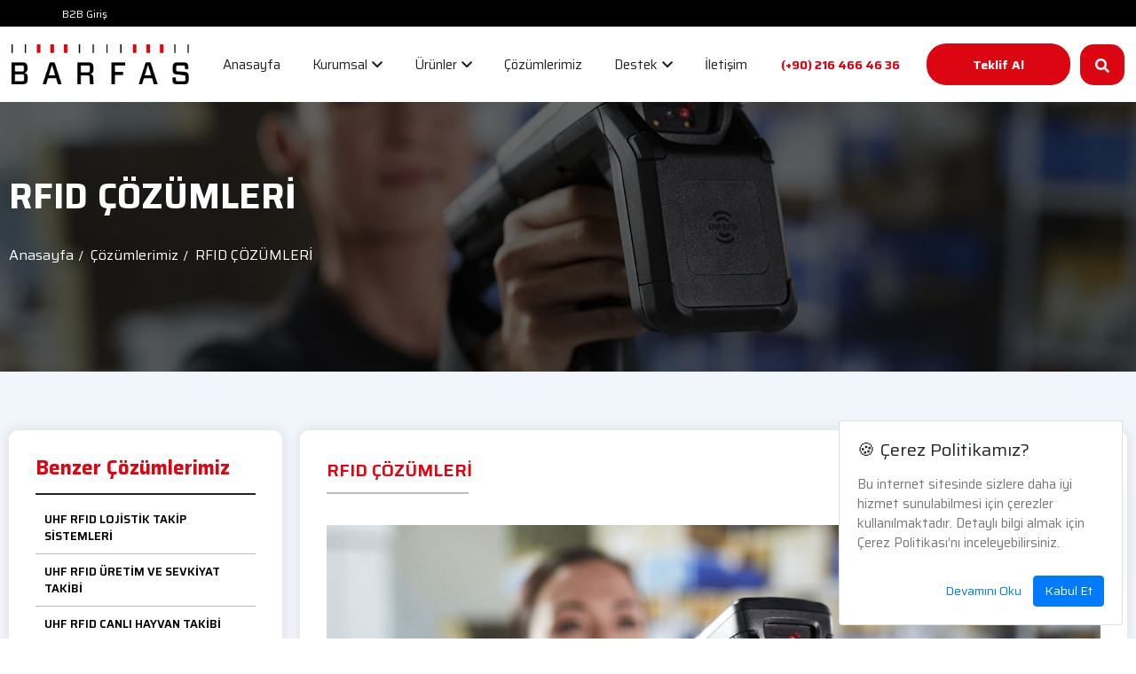

--- FILE ---
content_type: text/html; charset=UTF-8
request_url: https://www.barfas.com/cozum/rfid-cozumleri/
body_size: 18526
content:
<!DOCTYPE html>
<html>
<head>
<base href="https://www.barfas.com/">
<meta http-equiv="X-UA-Compatible" content="IE=Edge">
<meta charset="utf-8">
<meta name="viewport" content="width=device-width, initial-scale=1.0">
<title>Barfas</title>
<meta name="title" content="Barfas">
<meta name="description" content="RFID Sistemleri Akıllı Sayım Üniteleri IoT Donanımlar Kiosk Donanımlar">
<meta property="og:title" content="Barfas"/>
<meta property="og:description" content="RFID Sistemleri Akıllı Sayım Üniteleri IoT Donanımlar Kiosk Donanımlar"/>
<meta property="og:url" content="https://www.barfas.com/"/>
<meta property="og:site_name" content="" />
<meta property="og:image" content="https://www.barfas.com/assets/images/logo/logo.png" />
<meta name="twitter:title" content="Barfas">
<meta name="twitter:description" content="RFID Sistemleri Akıllı Sayım Üniteleri IoT Donanımlar Kiosk Donanımlar">
<meta name="author" content="İvesgo Web Tasarım">
<meta name="robots" content="all" />
<meta name="publisher" content="VS 2021" />
<meta name="Copyright" content="telif hakkı saklıdır.">
<meta http-equiv="content-language" content="tr">
<meta name="revisit-after" content="10" />
<meta name="revisit-after" content="10 days" />
<link rel="shortcut icon" href="assets/images/favicon.png">
<link rel="canonical" href="">
<link rel="stylesheet" type="text/css" href="assets/css/bootstrap.min.css">
<link rel="stylesheet" type="text/css" href="assets/css/toastr.min.css">
<link rel="stylesheet" type="text/css" href="https://cdnjs.cloudflare.com/ajax/libs/font-awesome/5.15.4/css/all.min.css">
<link rel='stylesheet' href='https://ajax.googleapis.com/ajax/libs/jqueryui/1.11.2/themes/smoothness/jquery-ui.css'>
<link rel="stylesheet" type="text/css" href="assets/css/style.css">


<!-- Google Tag Manager -->
<script>(function(w,d,s,l,i){w[l]=w[l]||[];w[l].push({'gtm.start':
new Date().getTime(),event:'gtm.js'});var f=d.getElementsByTagName(s)[0],
j=d.createElement(s),dl=l!='dataLayer'?'&l='+l:'';j.async=true;j.src=
'https://www.googletagmanager.com/gtm.js?id='+i+dl;f.parentNode.insertBefore(j,f);
})(window,document,'script','dataLayer','GTM-KLKQDLJ');</script>
<!-- End Google Tag Manager -->

<!-- Global site tag (gtag.js) - Google Analytics -->
<script async src="https://www.googletagmanager.com/gtag/js?id=AW-11034094192">
</script>
<script>
  window.dataLayer = window.dataLayer || [];
  function gtag(){dataLayer.push(arguments);}
  gtag('js', new Date());

  gtag('config', 'AW-11034094192');
</script>

<!-- Event snippet for İletişim conversion page -->
<script>
gtag('event', 'conversion', {
  'send_to': 'AW-11034094192/BzfvCKLPrYUYEPDUu40p',
  'value': 1.0,
  'currency': 'TRY'
});
</script>
</head>
<body>
  <header class="global-header" data-v-2aa7ea49>
  <div class="pre-nav padding-h hide-on-break" data-v-2aa7ea49>
    <div class=""><!---->
      <nav class="secondary-navigation">
        <div hide-heading="true" class="menu"><!---->
          <ul>
            <!--<li>
              <div class="link"><a href="https://shop.barfas.com/" target="_blank" rel="nofollow" class="contentful-link"><span>Shop</span></a></div>
            </li>
            <li>
              <div class="link"><a href="servis-talep/"  class="contentful-link"><span>Arıza Kaydı</span></a></div>
            </li>-->
            <li>
              <div class="link"><a href="giris/" class="contentful-link"><span>B2B Giriş</span></a></div>
            </li>
          </ul>
        </div>
      </nav>
    </div>
  </div>
  <div class="white-background" data-v-2aa7ea49>
    <div class="" data-v-2aa7ea49>
      <div class="main-nav" data-v-2aa7ea49><a href="https://www.barfas.com/" class="logo" data-v-2aa7ea49><img src="assets/images/logo/logo.png" width="146" height="42" alt="logo" data-v-2aa7ea49></a>
        <nav class="navbar site-navbar offcanvas-active navbar-expand-lg  px-0">
            <div class="collapse navbar-collapse" id="mobile-menu">
              <div class="navbar-nav-wrapper">
                <ul class="navbar-nav main-menu">
                                                      <li class="nav-item">
                        <a class="nav-link" href="https://www.barfas.com/" role="button" aria-expanded="false">Anasayfa</a>
                      </li>
                                                        <li class="nav-item dropdown">
                        <a class="nav-link dropdown-toggle gr-toggle-arrow" id="navbarDropdown" href="sayfa/hakkimizda/"  aria-haspopup="true" aria-expanded="false">Kurumsal <i class="fas fa-chevron-down"></i></a>
                        <ul class="gr-menu-dropdown dropdown-menu" aria-labelledby="navbarDropdown">
                                                      <li class="drop-menu-item"><a href="sayfa/hakkimizda/">Hakkımızda</a></li>
                                                      <li class="drop-menu-item"><a href="sayfa/neyi-hedefliyoruz/">Neyi Hedefliyoruz?</a></li>
                                                      <li class="drop-menu-item"><a href="sayfa/ar-ge-ve-gelisim/">Ar-Ge ve Gelişim</a></li>
                                                      <li class="drop-menu-item"><a href="sayfa/cerez-politikamiz/">Çerez Politikamız</a></li>
                                                      <li class="drop-menu-item"><a href="sayfa/insan-kaynaklari/">İnsan kaynakları</a></li>
                                                      <li class="drop-menu-item"><a href="sayfa/sertifikalarimiz">Sertifikalarımız</a></li>
                                                      <li class="drop-menu-item"><a href="sayfa/grup-sirketlerimiz">Grup Şirketlerimiz</a></li>
                                                  </ul>
                      </li>
                    

                                                        <li class="nav-item dropdown dropdown-mega megaxx">
                        <a class="nav-link dropdown-toggle gr-toggle-arrow" id="navbarDropdown90" href="urunler/"  aria-haspopup="true" aria-expanded="false">Ürünler <i class="fas fa-chevron-down"></i></a>
                        <div class="gr-megamenu-dropdown center dropdown-menu d-lg-flex" aria-labelledby="navbarDropdown90">
                          <ul class="col-lg-12 col-xl-12 padding-0 list-unstyled py-lg-7">
                                                          <li class="col-lg-4 padding-0-5 float-left">
                                <a href="https://www.barfas.com/urunler/rfid/">
                                  <div class="notifications__item">
                                    <div class="notifications__item__avatar">
                                      <img src="assets/images/menuPhotos/MTYxYWRhZmU3MjJhZjI.png" alt="RFID" loading="lazy" />
                                    </div>
                                    <div class="notifications__item__content">
                                      <span class="notifications__item__title">RFID</span>
                                                                                                                      <a href="https://www.barfas.com/urunler/rfid/uhf-sabit-okuyucular/" class="float-left"><span class="notifications__item__message">UHF Sabit Okuyucular, &nbsp;</span> </a>
                                                                              <a href="https://www.barfas.com/urunler/rfid/uhf-antenler/" class="float-left"><span class="notifications__item__message">UHF Antenler, &nbsp;</span> </a>
                                                                              <a href="https://www.barfas.com/urunler/rfid/uhf-yazicilar/" class="float-left"><span class="notifications__item__message">UHF Yazıcılar, &nbsp;</span> </a>
                                                                              <a href="https://www.barfas.com/urunler/rfid/uhf-etiketler/" class="float-left"><span class="notifications__item__message">UHF Etiketler, &nbsp;</span> </a>
                                                                              <a href="https://www.barfas.com/urunler/rfid/aktif-rfid-gatewayler/" class="float-left"><span class="notifications__item__message">Aktif RFID Gatewayler, &nbsp;</span> </a>
                                                                              <a href="https://www.barfas.com/urunler/rfid/masaustu-uniteler/" class="float-left"><span class="notifications__item__message">Masaüstü Üniteler, &nbsp;</span> </a>
                                                                              <a href="https://www.barfas.com/urunler/rfid/uhf-mobil-okuyucular/" class="float-left"><span class="notifications__item__message">UHF Mobil Okuyucular, &nbsp;</span> </a>
                                                                                                          </div>
                                </a>
                              </li>
                                                          <li class="col-lg-4 padding-0-5 float-left">
                                <a href="https://www.barfas.com/urunler/sensor/">
                                  <div class="notifications__item">
                                    <div class="notifications__item__avatar">
                                      <img src="assets/images/menuPhotos/MTYxYWRiMDEyNzJiMjg.png" alt="Sensör" loading="lazy" />
                                    </div>
                                    <div class="notifications__item__content">
                                      <span class="notifications__item__title">Sensör</span>
                                                                                                                      <a href="https://www.barfas.com/urunler/sensor/veri-kaydeciler/" class="float-left"><span class="notifications__item__message">Veri Kaydeticiler, &nbsp;</span> </a>
                                                                              <a href="https://www.barfas.com/urunler/sensor/bluetooth-sensorler/" class="float-left"><span class="notifications__item__message">Bluetooth Sensörler, &nbsp;</span> </a>
                                                                              <a href="https://www.barfas.com/urunler/sensor/analog-dijital-sensorler/" class="float-left"><span class="notifications__item__message">Analog/Dijital Sensörler, &nbsp;</span> </a>
                                                                              <a href="https://www.barfas.com/urunler/sensor/endustriyel-kameralar/" class="float-left"><span class="notifications__item__message">Endüstriyel Kameralar, &nbsp;</span> </a>
                                                                                                          </div>
                                </a>
                              </li>
                                                          <li class="col-lg-4 padding-0-5 float-left">
                                <a href="https://www.barfas.com/urunler/iot/">
                                  <div class="notifications__item">
                                    <div class="notifications__item__avatar">
                                      <img src="assets/images/menuPhotos/MTY1ZjFhZjdlNzk2MDY.png" alt="IoT" loading="lazy" />
                                    </div>
                                    <div class="notifications__item__content">
                                      <span class="notifications__item__title">IoT</span>
                                                                                                                      <a href="https://www.barfas.com/urunler/iot/baiot-internet-gatewayleri/" class="float-left"><span class="notifications__item__message">BAIOT Internet Gatewayleri, &nbsp;</span> </a>
                                                                              <a href="https://www.barfas.com/urunler/iot/elektronik-raf-etiketleri/" class="float-left"><span class="notifications__item__message">Elektronik Raf Etiketleri, &nbsp;</span> </a>
                                                                              <a href="https://www.barfas.com/urunler/iot/sensor-beacon/" class="float-left"><span class="notifications__item__message">Sensör & Beacon, &nbsp;</span> </a>
                                                                                                          </div>
                                </a>
                              </li>
                                                          <li class="col-lg-4 padding-0-5 float-left">
                                <a href="https://www.barfas.com/urunler/kiosk/">
                                  <div class="notifications__item">
                                    <div class="notifications__item__avatar">
                                      <img src="assets/images/menuPhotos/MTY1ZjFhZjkxN2YzZWU.png" alt="Kiosk" loading="lazy" />
                                    </div>
                                    <div class="notifications__item__content">
                                      <span class="notifications__item__title">Kiosk</span>
                                                                                                                      <a href="https://www.barfas.com/urunler/kiosk/moduller/" class="float-left"><span class="notifications__item__message">Modüller, &nbsp;</span> </a>
                                                                              <a href="https://www.barfas.com/urunler/iot-donanimlar/konum-gatewayleri/" class="float-left"><span class="notifications__item__message">Konum Gatewayleri, &nbsp;</span> </a>
                                                                              <a href="https://www.barfas.com/urunler/kiosk/barkod-okuyucular/" class="float-left"><span class="notifications__item__message">Barkod Okuyucular, &nbsp;</span> </a>
                                                                              <a href="https://www.barfas.com/urunler/kiosk/guc-kaynaklari-aparatlar/" class="float-left"><span class="notifications__item__message">Güç Kaynakları & Aparatlar, &nbsp;</span> </a>
                                                                              <a href="https://www.barfas.com/urunler/kiosk/akilli-sayim-uniteleri/" class="float-left"><span class="notifications__item__message">Akıllı Sayım Üniteleri, &nbsp;</span> </a>
                                                                                                          </div>
                                </a>
                              </li>
                                                      </ul>
                        </div>
                      </li>
                    

                                                        <li class="nav-item">
                        <a class="nav-link" href="cozumler/" role="button" aria-expanded="false">Çözümlerimiz</a>
                      </li>
                                                        <li class="nav-item dropdown">
                        <a class="nav-link dropdown-toggle gr-toggle-arrow" id="navbarDropdown" href="destek/yazilimlar/"  aria-haspopup="true" aria-expanded="false">Destek <i class="fas fa-chevron-down"></i></a>
                        <ul class="gr-menu-dropdown dropdown-menu" aria-labelledby="navbarDropdown">
                                                      <li class="drop-menu-item"><a href="destek/yazilimlar/">Yazılımlar</a></li>
                                                      <li class="drop-menu-item"><a href="destek/sdk-api/">SDK & API</a></li>
                                                      <li class="drop-menu-item"><a href="destek/suruculer-ve-drivers/">Sürücüler</a></li>
                                                      <li class="drop-menu-item"><a href="assets/files/e-katalog.pdf">E Katalog</a></li>
                                                      <li class="drop-menu-item"><a href="0">Dosyalar</a></li>
                                                  </ul>
                      </li>
                    

                                                        <li class="nav-item">
                        <a class="nav-link" href="iletisim/" role="button" aria-expanded="false">İletişim</a>
                      </li>
                    
                </ul>
              </div>
             
            </div>
            
          </nav>
        <div class="link secondary-link text-link" data-v-2aa7ea49><a href="tel:(+90) 216 466 46 36" class="contentful-link nav-phone"><span>(+90) 216 466 46 36</span></a></div>
        <div class="link primary-link" data-v-2aa7ea49><a href="#" data-toggle="modal" data-target="#exampleModal" class="contentful-link nav-quote pillLink"><span>Teklif Al</span></a></div>
        <div class="link">
           <form action="urun-ara" method="get" class="search-form">
            <input type="text" class="sb" name="urun" autocomplete="off" placeholder="Aramak İstediğiniz Ürünü Giriniz" />
            <button type="submit" class="sbtn fa fa-search"></button>
            <button type="button" class="close tv-close-search-tm color-white" data-dismiss="modal" aria-hidden="true">×</button>
          </form>  
            <a class="btn-search"><i class="fa fa-search"></i></a>
        </div>
        <div class="overlay" style="display:none" data-v-2aa7ea49 data-v-2aa7ea49>
      </div>
      <div class="mobile-navigation" style="display:none" data-v-3431b238 data-v-3431b238 data-v-2aa7ea49>
      <div class="white-background" data-v-3431b238>
        <nav class="primary-navigation" data-v-3431b238>
                                    <div class="menu-dropdown-container"><div class="menu-dropdown"><span class="link"><a href="https://www.barfas.com/" class="heading nav-item no-dropdown padding-h">Anasayfa</a></span><div class="height-tween-mask"><!----></div></div></div>
                                                  <div class="menu-dropdown-container">
                    <div class="menu-dropdown mobile-menu-dropdown">
                      <span class="link">
                        <div class="heading nav-item has-children padding-h">Kurumsal</div>
                      </span>
                      <div class="height-tween-mask">
                        <div class="menu mobile-mega-menu" style="display: none;">
                          <div class="dropdown-container">
                            <div class="padding-h">
                              <div class="content-max-w">
                                                                <div class="menu">
                                  <div class="heading"><a href="sayfa/hakkimizda/">Hakkımızda</a></div>
                                                                  </div>
                                                              <div class="menu">
                                  <div class="heading"><a href="sayfa/neyi-hedefliyoruz/">Neyi Hedefliyoruz?</a></div>
                                                                  </div>
                                                              <div class="menu">
                                  <div class="heading"><a href="sayfa/ar-ge-ve-gelisim/">Ar-Ge ve Gelişim</a></div>
                                                                  </div>
                                                              <div class="menu">
                                  <div class="heading"><a href="sayfa/cerez-politikamiz/">Çerez Politikamız</a></div>
                                                                  </div>
                                                              <div class="menu">
                                  <div class="heading"><a href="sayfa/insan-kaynaklari/">İnsan kaynakları</a></div>
                                                                  </div>
                                                              <div class="menu">
                                  <div class="heading"><a href="sayfa/sertifikalarimiz">Sertifikalarımız</a></div>
                                                                  </div>
                                                              <div class="menu">
                                  <div class="heading"><a href="sayfa/grup-sirketlerimiz">Grup Şirketlerimiz</a></div>
                                                                  </div>
                                                              
                              </div>
                            </div>
                          </div>
                        </div>
                      </div>
                    </div>
                  </div>
             
                                                  <div class="menu-dropdown-container">
                    <div class="menu-dropdown mobile-menu-dropdown">
                      <span class="link">
                        <div class="heading nav-item has-children padding-h">Ürünler</div>
                      </span>
                      <div class="height-tween-mask">
                        <div class="menu mobile-mega-menu" style="display: none;">
                          <div class="dropdown-container">
                            <div class="padding-h">
                              <div class="content-max-w">
                                                                <div class="menu">
                                  <div class="heading"><a href="https://www.barfas.com/urunler/rfid/">RFID</a></div>
                                                                    <ul>
                                                                          <li>
                                        <div class="link"><a href="https://www.barfas.com/urunler/rfid/uhf-sabit-okuyucular/" class="contentful-link"><span>UHF Sabit Okuyucular</span></a></div>
                                      </li>
                                                                          <li>
                                        <div class="link"><a href="https://www.barfas.com/urunler/rfid/uhf-antenler/" class="contentful-link"><span>UHF Antenler</span></a></div>
                                      </li>
                                                                          <li>
                                        <div class="link"><a href="https://www.barfas.com/urunler/rfid/uhf-yazicilar/" class="contentful-link"><span>UHF Yazıcılar</span></a></div>
                                      </li>
                                                                          <li>
                                        <div class="link"><a href="https://www.barfas.com/urunler/rfid/uhf-etiketler/" class="contentful-link"><span>UHF Etiketler</span></a></div>
                                      </li>
                                                                          <li>
                                        <div class="link"><a href="https://www.barfas.com/urunler/rfid/aktif-rfid-gatewayler/" class="contentful-link"><span>Aktif RFID Gatewayler</span></a></div>
                                      </li>
                                                                          <li>
                                        <div class="link"><a href="https://www.barfas.com/urunler/rfid/masaustu-uniteler/" class="contentful-link"><span>Masaüstü Üniteler</span></a></div>
                                      </li>
                                                                          <li>
                                        <div class="link"><a href="https://www.barfas.com/urunler/rfid/uhf-mobil-okuyucular/" class="contentful-link"><span>UHF Mobil Okuyucular</span></a></div>
                                      </li>
                                                                      </ul>
                                                                  </div>
                                                              <div class="menu">
                                  <div class="heading"><a href="https://www.barfas.com/urunler/sensor/">Sensör</a></div>
                                                                    <ul>
                                                                          <li>
                                        <div class="link"><a href="https://www.barfas.com/urunler/sensor/veri-kaydeciler/" class="contentful-link"><span>Veri Kaydeticiler</span></a></div>
                                      </li>
                                                                          <li>
                                        <div class="link"><a href="https://www.barfas.com/urunler/sensor/bluetooth-sensorler/" class="contentful-link"><span>Bluetooth Sensörler</span></a></div>
                                      </li>
                                                                          <li>
                                        <div class="link"><a href="https://www.barfas.com/urunler/sensor/analog-dijital-sensorler/" class="contentful-link"><span>Analog/Dijital Sensörler</span></a></div>
                                      </li>
                                                                          <li>
                                        <div class="link"><a href="https://www.barfas.com/urunler/sensor/endustriyel-kameralar/" class="contentful-link"><span>Endüstriyel Kameralar</span></a></div>
                                      </li>
                                                                      </ul>
                                                                  </div>
                                                              <div class="menu">
                                  <div class="heading"><a href="https://www.barfas.com/urunler/iot/">IoT</a></div>
                                                                    <ul>
                                                                          <li>
                                        <div class="link"><a href="https://www.barfas.com/urunler/iot/baiot-internet-gatewayleri/" class="contentful-link"><span>BAIOT Internet Gatewayleri</span></a></div>
                                      </li>
                                                                          <li>
                                        <div class="link"><a href="https://www.barfas.com/urunler/iot/elektronik-raf-etiketleri/" class="contentful-link"><span>Elektronik Raf Etiketleri</span></a></div>
                                      </li>
                                                                          <li>
                                        <div class="link"><a href="https://www.barfas.com/urunler/iot/sensor-beacon/" class="contentful-link"><span>Sensör & Beacon</span></a></div>
                                      </li>
                                                                      </ul>
                                                                  </div>
                                                              <div class="menu">
                                  <div class="heading"><a href="https://www.barfas.com/urunler/kiosk/">Kiosk</a></div>
                                                                    <ul>
                                                                          <li>
                                        <div class="link"><a href="https://www.barfas.com/urunler/kiosk/moduller/" class="contentful-link"><span>Modüller</span></a></div>
                                      </li>
                                                                          <li>
                                        <div class="link"><a href="https://www.barfas.com/urunler/iot-donanimlar/konum-gatewayleri/" class="contentful-link"><span>Konum Gatewayleri</span></a></div>
                                      </li>
                                                                          <li>
                                        <div class="link"><a href="https://www.barfas.com/urunler/kiosk/barkod-okuyucular/" class="contentful-link"><span>Barkod Okuyucular</span></a></div>
                                      </li>
                                                                          <li>
                                        <div class="link"><a href="https://www.barfas.com/urunler/kiosk/guc-kaynaklari-aparatlar/" class="contentful-link"><span>Güç Kaynakları & Aparatlar</span></a></div>
                                      </li>
                                                                          <li>
                                        <div class="link"><a href="https://www.barfas.com/urunler/kiosk/akilli-sayim-uniteleri/" class="contentful-link"><span>Akıllı Sayım Üniteleri</span></a></div>
                                      </li>
                                                                      </ul>
                                                                  </div>
                                                              
                              </div>
                            </div>
                          </div>
                        </div>
                      </div>
                    </div>
                  </div>
             
                                              <div class="menu-dropdown-container"><div class="menu-dropdown"><span class="link"><a href="cozumler/" class="heading nav-item no-dropdown padding-h">Çözümlerimiz</a></span><div class="height-tween-mask"><!----></div></div></div>
                                                  <div class="menu-dropdown-container">
                    <div class="menu-dropdown mobile-menu-dropdown">
                      <span class="link">
                        <div class="heading nav-item has-children padding-h">Destek</div>
                      </span>
                      <div class="height-tween-mask">
                        <div class="menu mobile-mega-menu" style="display: none;">
                          <div class="dropdown-container">
                            <div class="padding-h">
                              <div class="content-max-w">
                                                                <div class="menu">
                                  <div class="heading"><a href="destek/yazilimlar/">Yazılımlar</a></div>
                                                                  </div>
                                                              <div class="menu">
                                  <div class="heading"><a href="destek/sdk-api/">SDK & API</a></div>
                                                                  </div>
                                                              <div class="menu">
                                  <div class="heading"><a href="destek/suruculer-ve-drivers/">Sürücüler</a></div>
                                                                  </div>
                                                              <div class="menu">
                                  <div class="heading"><a href="assets/files/e-katalog.pdf">E Katalog</a></div>
                                                                  </div>
                                                              <div class="menu">
                                  <div class="heading"><a href="0">Dosyalar</a></div>
                                                                  </div>
                                                              
                              </div>
                            </div>
                          </div>
                        </div>
                      </div>
                    </div>
                  </div>
             
                                              <div class="menu-dropdown-container"><div class="menu-dropdown"><span class="link"><a href="iletisim/" class="heading nav-item no-dropdown padding-h">İletişim</a></span><div class="height-tween-mask"><!----></div></div></div>
                            </nav>
        <div class="padding-h" data-v-3431b238><a href="#" data-toggle="modal" data-target="#exampleModal" class="pill-link" data-v-3431b238>Teklif Al</a></div>
      </div>
      <div class="pre-nav padding-h align-right" data-v-3431b238>
        <div class="content-max-w"><!---->
          <nav class="secondary-navigation">
            <div hide-heading="true" class="menu"><!---->
              <ul>
                <li>
              <div class="link"><a href="https://shop.barfas.com/" target="_blank" rel="nofollow" class="contentful-link"><span>Shop</span></a></div>
            </li>
            <li>
              <div class="link"><a href="servis-talep/"  class="contentful-link"><span>Arıza Kaydı</span></a></div>
            </li>
            <li>
              <div class="link"><a href="giris/" class="contentful-link"><span>B2B Giriş</span></a></div>
            </li>
              </ul>
            </div>
          </nav>
        </div>
      </div>
    </div>
    <div class="mobile-toggle" data-v-2aa7ea49>
      <div class="bars" data-v-2aa7ea49>
        <div class="bar" data-v-2aa7ea49></div>
        <div class="bar" data-v-2aa7ea49></div>
        <div class="bar" data-v-2aa7ea49></div>
      </div>
    </div>
  </div>
  </div>
  </div>
</header>

<div class="site-breadcrumb" style="background: url(assets/images/sayfalar/big/MTYxMzBiYWIxOGIyYjA.jpg)">
    <div class="container">
    <h2 class="breadcrumb-title">RFID ÇÖZÜMLERİ</h2>
        <ul class="breadcrumb-menu clearfix">
            <li><a href="https://www.barfas.com/">Anasayfa</a></li>
            <li><a href="https://www.barfas.com/cozumler/">Çözümlerimiz</a></li>
            <li class="active">RFID ÇÖZÜMLERİ</li>
        </ul>
    </div>
</div>
<div class="container-content pt-50">
    <div class="container">
        <div class="row row-content">
            <div class="column-4 flright left-menu order-1 order-md-0 order-lg-0 mt-3">
                <div class="box-content">
                    <h2 class="left-menu-main-title">Benzer Çözümlerimiz</h2>
                    <ul class="left-content-menu list-unstyled">
                                                    <li class="active"><a  target="_self" href="cozum/uhf-rfid-lojistik-takip-sistemleri">UHF RFID LOJİSTİK TAKİP SİSTEMLERİ</a></li>
                                                    <li class="active"><a  target="_self" href="cozum/uhf-rfid-uretim-ve-sevkiyat-takibi">UHF RFID ÜRETİM VE SEVKİYAT TAKİBİ</a></li>
                                                    <li class="active"><a  target="_self" href="cozum/uhf-rfid-canli-hayvan-takibi">UHF RFID CANLI HAYVAN TAKİBİ</a></li>
                                                    <li class="active"><a  target="_self" href="cozum/anlik-konum-takibi---rtls">ANLIK KONUM TAKİBİ - RTLS</a></li>
                                                    <li class="active"><a  target="_self" href="cozum/rfid-kuyumculuk-sistemi">RFID KUYUMCULUK SİSTEMİ</a></li>
                                                    <li class="active"><a  target="_self" href="cozum/personel-devam-kontrol-sistemleri">PERSONEL DEVAM KONTROL SİSTEMLERİ</a></li>
                                                    <li class="active"><a  target="_self" href="cozum/biyometrik-tanimlama-sistemleri">BİYOMETRİK TANIMLAMA SİSTEMLERİ</a></li>
                                                    <li class="active"><a  target="_self" href="cozum/perakende-sayim-cozumleri">PERAKENDE SAYIM ÇÖZÜMLERİ</a></li>
                                                    <li class="active"><a class="active" target="_self" href="cozum/rfid-cozumleri">RFID ÇÖZÜMLERİ</a></li>
                                                    <li class="active"><a  target="_self" href="cozum/giris-cikis-kontrol-cozumleri">GİRİŞ / ÇIKIŞ KONTROL ÇÖZÜMLERİ</a></li>
                                                    <li class="active"><a  target="_self" href="cozum/otopark-kontrol-cozumleri">OTOPARK KONTROL ÇÖZÜMLERİ</a></li>
                                                    <li class="active"><a  target="_self" href="cozum/sistem-ve-yazilim-entegrasyon">SİSTEM VE YAZILIM ENTEGRASYON</a></li>
                                                    <li class="active"><a  target="_self" href="cozum/uhf-rfid-kutuphane-cozumleri">UHF RFID KÜTÜPHANE ÇÖZÜMLERİ</a></li>
                                                    <li class="active"><a  target="_self" href="cozum/ozellestirilmis-yazilim-cozumlerimiz">ÖZELLEŞTİRİLMİŞ YAZILIM ÇÖZÜMLERİMİZ</a></li>
                                            </ul>
                </div>
            </div>
            <div class="column-8 flright right-content tarihce min-height-300 mt-3 tarihce">
                <div class="box-content">
                    <div class="nav-fixed-wr">
                        <div class="page-header right-header txtright">
                            RFID ÇÖZÜMLERİ                        </div>
                        <div class="page-content">
                            <div class="body">
                                <p><div>
<p><span style="font-size:14px"><span style="font-family:georgia,serif"><img alt="" src="/upload/images/MTYxMzBiYWIxOGIyYjA.jpg" style="height:800px; width:1600px" /></span></span></p>

<p><span style="font-size:14px"><span style="font-family:georgia,serif"><strong>UHF RFID &Uuml;RETİM VE SEVKİYAT TAKİBİ</strong></span></span></p>

<p><span style="font-size:14px"><span style="font-family:georgia,serif">&Uuml;r&uuml;n, koli veya palet bazlı &ccedil;ipli etiketleme yaparak, zaman, maliyet ve hatalı &uuml;retim oranlarında d&uuml;ş&uuml;ş sağlayabilirsiniz. RFID sistemleri uzak mesafeden okuma sağlayarak &uuml;retim kontrol&uuml; i&ccedil;in personel ayırmayı gerektirmez, &uuml;r&uuml;ne &ouml;zel tekil bilgiler verir. Standart kullanımdaki 128 Byte&rsquo;lık hafızasıyla etiketlerin i&ccedil;ine gerekli verileri yazabilirsiniz.</span></span><br />
&nbsp;</p>

<p><span style="font-size:14px"><span style="font-family:georgia,serif"><strong>UHF RFID STOK VE ENVANTER TAKİBİ</strong></span></span></p>

<p><span style="font-size:14px"><span style="font-family:georgia,serif">G&uuml;n&uuml;m&uuml;zde, stok hareketlerinin artması, &uuml;r&uuml;n &ccedil;eşitlerinin &ccedil;oğalması ve devasa b&uuml;y&uuml;kl&uuml;kte depoların kurulması stok y&ouml;netim sorunlarını da beraberinde getirmiştir. Bu soruna &ccedil;&ouml;z&uuml;m olarak barkod, UHF RFID ve RTLS sistemlerinin kullanımı g&uuml;n ge&ccedil;tik&ccedil;e artmaktadır. Anlık stok bilgisi alarak &uuml;retim, stok, muhasebe ve sevkiyat işlemlerini sorunsuz ve maksimum performansla ger&ccedil;ekleştirebilirsiniz. Deponuza veya fabrikanıza &ouml;zel &uuml;cretsiz demo hizmeti sunuyoruz.</span></span><br />
&nbsp;</p>

<p><span style="font-size:14px"><span style="font-family:georgia,serif"><strong>ANLIK KONUM TAKİBİ- RTLS</strong></span></span></p>

<p><span style="font-size:14px"><span style="font-family:georgia,serif">GPS, kapalı mekanlarda ve hassas mesafelerde takibin gerekli olduğu k&uuml;&ccedil;&uuml;k alanlarda işlev g&ouml;rmemektedir. 2.4 Ghz bandında &ccedil;alışan aktif RFID etiketlerle lokal bazlı anlık konum takibi (RTLS) yapabilirsiniz. Bu sayede fabrika, maden, hastane ve kapalı alanlarda personel, hasta, &uuml;r&uuml;n ve demirbaşları kesin doğrulukla kontrol edebilirsiniz.</span></span><br />
&nbsp;</p>

<p><span style="font-size:14px"><span style="font-family:georgia,serif"><strong>UHF RFID CANLI HAYVAN TAKİBİ</strong></span></span></p>

<p><span style="font-size:14px"><span style="font-family:georgia,serif">RFID Etiketler ile &ccedil;iftliklerde veya hayvan meralarında hayvanlarınızın takibini yapabilir, gelişimcilerini anlık olarak kontrol edebilirsiniz. UHF ve ICAR standartlarına uyumlu LF (ISO 11784) etiketlerimiz ile hayvanlar y&uuml;ksek zararlara maruz bırakmadan takip edebilir, uluslararası kuruluşlardan sertifika onayı alabilirsiniz. Ayrıca aktif RFID sistemlerimiz sayesinde anlık olarak konum takibi yapabilirsiniz.</span></span><br />
&nbsp;</p>

<p><span style="font-size:14px"><span style="font-family:georgia,serif">Barfas AUTO ID&nbsp;&ccedil;atısı altında D&uuml;nya&rsquo;nın &ccedil;oğu b&ouml;lgesinde ileri teknoloji seviyesinde uygulanan UHF RFID Sistemi; UHF RFID anteni, UHF RFID okuyucu, UHF RFID etiketleriyle b&uuml;t&uuml;nleşerek, &uuml;retim kapasitesi y&uuml;ksek olan ve&nbsp;&uuml;r&uuml;n giriş-&ccedil;ıkışlarında&nbsp;sorun yaşayan firmaların dostu olup maliyet a&ccedil;ısından kaybı minimum seviyeye indirmektedir.</span></span></p>

<p><span style="font-size:14px"><span style="font-family:georgia,serif">Otomatik tanımlama ve veri toplama alanında faaliyet&nbsp;g&ouml;steren&nbsp;Barfas AUTO ID; UHF RFID Etiketlerinin, UHF RFID antenlerinin ve UHF RFID okuyucularının imalatını yapmaktadır. RFID sistemleri; tamamen yerli ve milli kaynaklar kullanılarak T&uuml;rk m&uuml;hendisleri tarafından tasarlanmakta olup &uuml;r&uuml;nler, başta Gaziantep, İstanbul, İzmir, Ankara, Bursa, Adana, Hatay, Osmaniye ve Kahramanmaraş&nbsp;olmak &uuml;zere t&uuml;m &uuml;lkenin hizmetine sunmuştur.&nbsp;</span></span></p>
</div>

<div>&nbsp;</div></p>
                            </div>
                        </div>
                    </div>
                </div>
            </div>
        </div>
    </div>
</div><!--<div class="footer">
    <div class="container">
        <div class="row footer-nav">
            <div class="column-12 full-wide">
                <div class="row" id="footer">
                    <div class="ft-top first odd">
                        <label class="block txtright"> Biz Kimiz? </label>
                        <p>Barfas Otomatik Tanımlama Sistemleri’nin temelini 2012 yılında attık. Türkiye’de RFID başta olmak üzere takip otomasyonu teknolojilerinin yaygınlaşması, tanınması, projelendirilmesi ve eğitimi konularında önemli başarılar elde ettik.</p>
                    </div>

                    <div class="ft-top odd">
                        <label class="block txtright"> Ürünlerimiz </label>
                        <ul class="list-unstyled list-footer-child">
                                                        <li> <a href="https://www.barfas.com/hizmet/3-dbi-uhf-rfid-anteni---br0230"> 3 DBI UHF RFID Anteni - BR0230 </a> </li>
                                                        <li> <a href="https://www.barfas.com/hizmet/16-dbi-uhf-rfid-anteni---br0240"> 16 DBI UHF RFID Anteni - BR0240 </a> </li>
                                                        <li> <a href="https://www.barfas.com/hizmet/8-dbi-uhf-rfid-ic-mekan-anteni---br0250"> 8 DBI UHF RFID İç Mekan Anteni - BR0250 </a> </li>
                                                        <li> <a href="https://www.barfas.com/hizmet/uhf-rfid-mobil-el-terminali---br0310"> UHF RFID Mobil El Terminali - BR0310 </a> </li>
                                                        <li> <a href="https://www.barfas.com/hizmet/uhf-rfid-tablet-el-terminali---br0311"> UHF RFID Tablet El Terminali - BR0311 </a> </li>
                                                        <li> <a href="https://www.barfas.com/hizmet/1d-2d-ccd-barkod-okuyucu---bb0110"> 1D & 2D CCD Barkod Okuyucu - BB0110 </a> </li>
                                                        <li> <a href="https://www.barfas.com/hizmet/uhf-rfid-etiket-aln-9662---br0510"> UHF RFID Etiket ALN 9662 - BR0510 </a> </li>
                                                    </ul>
                    </div>
                    <div class="ft-top even">
                        <label class="block txtright">Bizden Haberler </label>
                        <ul class="list-unstyled list-footer-child">
                                                        <li> <a href="blog-detay/barfas-kiosk-donanimlari-ile-sektore-inovatif-cozumler-sunuyor/"> Barfas Kiosk Donanımları İle Sektöre İnovatif Çözümler Sunuyor. </a> </li>
                                                        <li> <a href="blog-detay/saglik-sektorunde-anlik-konum-takibi-rtls-teknolojileri/"> Sağlık Sektöründe Anlık Konum Takibi (RTLS) Teknolojileri </a> </li>
                                                        <li> <a href="blog-detay/anlik-envanter-ve-personel-konum-takip-sistemi-rtls/"> Anlık Envanter ve Personel Konum Takip Sistemi (RTLS) </a> </li>
                                                    </ul>
                    </div>

                    <div class="ft-top odd">
                        <label class="block txtright"> İletişime Geçin </label>
                        <ul class="list-unstyled list-footer-child">
                                                                                                                                <li> <a href="#"> <span>Adres : </span> Yukarı Dudullu Mh. Tavukçu Yolu Cd., Anıl Sokak No:5 Ümraniye/İSTANBUL</a> </li>
                                                                                                                    <li> <a href="#"> <span>Adres : </span> Çifte Havuzlar Mah. Eski Londra Asfaltı Cad. Yıldız Teknik Üniversitesi Teknopark D2 Blok No: 9 Esenler/İSTANBUL</a> </li>
                                                                                                                    <li> <a href="mailto:muhasebe@barfas.com"> <span>E-Posta : </span> muhasebe@barfas.com</a> </li>
                                                                                                                    <li> <a href="mailto:satis@barfas.com"> <span>E-Posta : </span> satis@barfas.com</a> </li>
                                                                                                                    <li> <a href="mailto:teknik@barfas.com"> <span>E-Posta : </span> teknik@barfas.com</a> </li>
                                                                                                                    <li> <a href="mailto:bilgi@barfas.com"> <span>E-Posta : </span> bilgi@barfas.com</a> </li>
                                                                                                                    <li> <a href="tel:(+90) 534 594 49 84 "> <span>Telefon : </span> (+90) 534 594 49 84 </a> </li>
                                                                                                                    <li> <a href="tel:(+90) 216 466 46 36"> <span>Telefon : </span> (+90) 216 466 46 36</a> </li>
                                                                                                            </ul>
                    </div>
                </div>
            </div>
        </div>

    </div>
   
</div>-->
<div class="container-wr">
    <div class="container">
        <div class="row copyrights">
            <div class="column-12 column-tradermark">
                <div class="tradermark"> 2021 © Tüm Hakları Saklıdır.  <a class="agency" target="_blank" href="https://www.ivesgo.com"> <span
                        style="color: #fff;">Web Tasarım İvesgo</span> </a></div>
            </div>

        </div>
    </div>
</div>


<a href="#" class="scrollToTop" style="display: none;"></a>
<div id="wp" class="m-none"></div>
<!--<div id="help">
    <div class="column-6 p0 desktop-none"><a href="tel:(+90) 216 466 46 36"> <i class="fas fa-phone"></i> <br>Hemen Ara</a></div>
    <div class="column-6 p0 desktop-none bg-wp">
        <a href="https://wa.me/+905363920786/?text=Merhaba"> <i class="fab fa-whatsapp"></i><br>Whatsapp</a>
    </div>
</div>-->

<div class="card cookie-alert">
  <div class="card-body">
    <h5 class="card-title">&#x1F36A; Çerez Politikamız?</h5>
    <p class="card-text">Bu internet sitesinde sizlere daha iyi hizmet sunulabilmesi için çerezler kullanılmaktadır. Detaylı bilgi almak için Çerez Politikası’nı inceleyebilirsiniz.</p>
    <div class="btn-toolbar justify-content-end">
      <a href="sayfa/cerez-politikamiz/" target="_blank" class="btn btn-link">Devamını Oku</a>
      <a href="javascript:void(0)" class="btn btn-primary accept-cookies">Kabul Et</a>
    </div>
  </div>
</div>
<div class="support-lists">
    <ul class="mb-0">
        <li><a href="https://api.whatsapp.com/send?phone=+905345944984&amp;text=Hizmetleriniz%20hakkında%20detaylı%20bilgi%20almak%20istiyorum.%20" target="_blank"><i class="fab fa-whatsapp"></i></a></li>
        <li><a href="tel:+902164664636"><i class="fas fa-phone-volume"></i></a></li>
        <li><a href="mailto:bilgi@barfas.com"><i class="far fa-envelope-open"></i></a></li>
    </ul>
</div>

<div class="modal fade" id="exampleModal" tabindex="-1" role="dialog" aria-labelledby="exampleModalLabel" aria-hidden="true">
  <div class="modal-dialog  modal-lg" role="document">
    <div class="modal-content">
      <div class="modal-header teklif-bg">
        <button type="button" class="close" data-dismiss="modal" aria-label="Close">
          <span aria-hidden="true">&times;</span>
        </button>
      </div>
      <div class="modal-body text-center">
        <h5>Hemen Teklif Alın</h5>
        <p class="mb-10">Uzman personelimizce size özel fiyat teklifi almak için hemen formu doldurun!</p>
        <form class="contact_form" method="POST" id="teklif"  autocomplete="off">
            <input type="hidden" name="action" value="teklif">
            <div class="row">
                <div class="col-md-6">
                    <div class="form-group">
                        <input id="form_name" name="name" class="form-control" required="required" type="text" placeholder="Adınız ve Soyadınız">
                    </div>
                </div>
                <div class="col-md-6">
                    <div class="form-group">
                        <input id="form_email" name="email" class="form-control required email" required="required" type="email" placeholder="E-Posta Adresiniz">
                    </div>
                </div>
                <div class="col-md-6">
                    <div class="form-group">
                        <input id="form_phone" name="phone" class="form-control required phone" required="required" type="phone" placeholder="Telefon Numaranız">
                    </div>
                </div>
                <div class="col-md-6">
                    <div class="form-group">
                        <select class="form-control" name="teklif_tipi">
                            <option selected="" disabled="">Teklif Türü Seçiniz</option>
                            <option selected="" value="cozum_sec">Çözümlerinizden Teklif Almak İstiyorum</option>
                                                    </select>
                    </div>
                </div>
                <div class="col-md-6 select-urun" style="display:none;">
                    <div class="form-group">
                        <select class="form-control" name="urunler">
                            <option selected="" disabled="">Ürün Seçiniz</option>
                                                            <option value="3 DBI UHF RFID Anteni - BR0230">3 DBI UHF RFID Anteni - BR0230</option>
                                                            <option value="16 DBI UHF RFID Anteni - BR0240">16 DBI UHF RFID Anteni - BR0240</option>
                                                            <option value="8 DBI UHF RFID İç Mekan Anteni - BR0250">8 DBI UHF RFID İç Mekan Anteni - BR0250</option>
                                                            <option value="UHF RFID Mobil El Terminali - BR0310">UHF RFID Mobil El Terminali - BR0310</option>
                                                            <option value="UHF RFID Tablet El Terminali - BR0311">UHF RFID Tablet El Terminali - BR0311</option>
                                                            <option value="1D & 2D CCD Barkod Okuyucu - BB0110">1D & 2D CCD Barkod Okuyucu - BB0110</option>
                                                            <option value="UHF RFID Etiket ALN 9662 - BR0510">UHF RFID Etiket ALN 9662 - BR0510</option>
                                                            <option value="UHF RFID Anti-Metal Etiket - BR0512">UHF RFID Anti-Metal Etiket - BR0512</option>
                                                            <option value="UHF RFID Hayvan Takip Kulak Etiketi - BR05121">UHF RFID Hayvan Takip Kulak Etiketi - BR05121</option>
                                                            <option value="UHF RFID Araç Ön Cam Etiketi  - BR0513">UHF RFID Araç Ön Cam Etiketi  - BR0513</option>
                                                            <option value="Barkod ve 2D Karekod Okuyucu - BB0113">Barkod ve 2D Karekod Okuyucu - BB0113</option>
                                                            <option value="Endüstriyel Barkod & Karekod Okuyucu - BB0114">Endüstriyel Barkod & Karekod Okuyucu - BB0114</option>
                                                            <option value="WiFi Sensör Gateway - BV0401">WiFi Sensör Gateway - BV0401</option>
                                                            <option value="58MM Kiosk Termal Kağıt Yazıcı Modülü - BY0112">58MM Kiosk Termal Kağıt Yazıcı Modülü - BY0112</option>
                                                            <option value="TCP/IP Ethernet Mifare Kart Okuyucu - BG0221">TCP/IP Ethernet Mifare Kart Okuyucu - BG0221</option>
                                                            <option value="12V / 3A Plastik Güç Kaynağı Adaptör">12V / 3A Plastik Güç Kaynağı Adaptör</option>
                                                            <option value="UHF RFID Tek Kullanımlık Bileklik Etiket - BR0511">UHF RFID Tek Kullanımlık Bileklik Etiket - BR0511</option>
                                                            <option value="58MM Panel Termal Kağıt Yazıcı Modülü - BY0141">58MM Panel Termal Kağıt Yazıcı Modülü - BY0141</option>
                                                            <option value="80 mm Kiosk Termal Kağıt Yazıcı Modülü - BY0120">80 mm Kiosk Termal Kağıt Yazıcı Modülü - BY0120</option>
                                                            <option value="Mobil Telefon Barkod/Karekod Okuyucu - BB0123">Mobil Telefon Barkod/Karekod Okuyucu - BB0123</option>
                                                            <option value="UHF RFID Isıya Dayanıklı Anti Metal Etiket - BR0516">UHF RFID Isıya Dayanıklı Anti Metal Etiket - BR0516</option>
                                                            <option value="UHF RFID Dikilebilir Düğme Etiket  - BR0518">UHF RFID Dikilebilir Düğme Etiket  - BR0518</option>
                                                            <option value="UHF RFID Yapışkanlı Kuyum Etiketi - BR0517">UHF RFID Yapışkanlı Kuyum Etiketi - BR0517</option>
                                                            <option value="UHF RFID Yıkanabilir Dikişli Tekstil Etiketi - BR0514">UHF RFID Yıkanabilir Dikişli Tekstil Etiketi - BR0514</option>
                                                            <option value="UHF RFID Metal Cıvata Montajlı Etiket - BR0515">UHF RFID Metal Cıvata Montajlı Etiket - BR0515</option>
                                                            <option value="ESL Elektronik Raf Etiketi 2.9 inch Renkli - BV0521">ESL Elektronik Raf Etiketi 2.9 inch Renkli - BV0521</option>
                                                            <option value="ESL Elektronik Raf Etiketi 2.13 inch Renkli- BV0520">ESL Elektronik Raf Etiketi 2.13 inch Renkli- BV0520</option>
                                                            <option value="UHF RFID Baskılı Otopark Etiket(HIGGS4 CHIP) - BR0411">UHF RFID Baskılı Otopark Etiket(HIGGS4 CHIP) - BR0411</option>
                                                            <option value="13,56Mhz Mifare Standalone Wiegand Kart Okuyucu - BG0226">13,56Mhz Mifare Standalone Wiegand Kart Okuyucu - BG0226</option>
                                                            <option value="125Khz Proximity Standalone Wiegand Kart Okuyucu - BG0225">125Khz Proximity Standalone Wiegand Kart Okuyucu - BG0225</option>
                                                            <option value="Mobil Telefon Barkod/Karekod Okuyucu - BB0127">Mobil Telefon Barkod/Karekod Okuyucu - BB0127</option>
                                                            <option value="Stantlı 1D Barkod Okuyucu - BB01Y2">Stantlı 1D Barkod Okuyucu - BB01Y2</option>
                                                            <option value="ESL Elektronik Raf Etiketi 7.5 inch Renkli - BV0522">ESL Elektronik Raf Etiketi 7.5 inch Renkli - BV0522</option>
                                                            <option value="OCR Kitap / Doküman Tarayıcı - BB0310">OCR Kitap / Doküman Tarayıcı - BB0310</option>
                                                            <option value="RF Ürün Koruma Sistemi - BR0140">RF Ürün Koruma Sistemi - BR0140</option>
                                                            <option value="UHF RFID Ürün Okuma Tüneli - BR0150">UHF RFID Ürün Okuma Tüneli - BR0150</option>
                                                            <option value="BR0161 - Masaüstü Çoklu Ürün Okuma İstasyonu">BR0161 - Masaüstü Çoklu Ürün Okuma İstasyonu</option>
                                                            <option value="TrackBar Akıllı Ürün Takip Dolabı - BR0170">TrackBar Akıllı Ürün Takip Dolabı - BR0170</option>
                                                            <option value="Tek Kullanımlık Sıcaklık Veri Kaydedici Logger - BV0310">Tek Kullanımlık Sıcaklık Veri Kaydedici Logger - BV0310</option>
                                                            <option value="Sıcaklık Veri Kaydedici Logger - BV0311">Sıcaklık Veri Kaydedici Logger - BV0311</option>
                                                            <option value="GPRS Gerçek Zamanlı Sıcaklık Veri Kaydedici - BV0315">GPRS Gerçek Zamanlı Sıcaklık Veri Kaydedici - BV0315</option>
                                                            <option value="Sıcaklık Veri Kaydedici Logger Kablosuz (Bluetooth) - BV0312">Sıcaklık Veri Kaydedici Logger Kablosuz (Bluetooth) - BV0312</option>
                                                            <option value="UHF RFID Toplu Ürün Okutma Ünitesi - BR0131">UHF RFID Toplu Ürün Okutma Ünitesi - BR0131</option>
                                                            <option value="4 port UHF RFID Okuyucu Yüksek Performans Impinj İşlemci - BR0118">4 port UHF RFID Okuyucu Yüksek Performans Impinj İşlemci - BR0118</option>
                                                            <option value="USB Masaüstü UHF RFID Okuyucu (Klavye Emülatör Destekli) - BR0132">USB Masaüstü UHF RFID Okuyucu (Klavye Emülatör Destekli) - BR0132</option>
                                                            <option value="Linux İşletim Sistemli 4 Port UHF RFID Okuyucu - BR0115">Linux İşletim Sistemli 4 Port UHF RFID Okuyucu - BR0115</option>
                                                            <option value="UHF RFID Okuma & Barkod Üniteli POS Sistemi (Drop-ship) - BR0180">UHF RFID Okuma & Barkod Üniteli POS Sistemi (Drop-ship) - BR0180</option>
                                                            <option value="9 DBI UHF RFID İç Mekan Anteni -BR0270">9 DBI UHF RFID İç Mekan Anteni -BR0270</option>
                                                            <option value="Anten Bağlantı Aparatı - BR0241">Anten Bağlantı Aparatı - BR0241</option>
                                                            <option value="IoT Bluetooth/Beacon Gateway - BT0210">IoT Bluetooth/Beacon Gateway - BT0210</option>
                                                            <option value="WiFi Sensör Gateway - BV0401">WiFi Sensör Gateway - BV0401</option>
                                                            <option value="17'' Dokunmatik Kiosk Ekranı - EE0410">17'' Dokunmatik Kiosk Ekranı - EE0410</option>
                                                            <option value="Yüksek Çözünürlüklü Kiosk QR / Barkod Okuyucu - BB0130">Yüksek Çözünürlüklü Kiosk QR / Barkod Okuyucu - BB0130</option>
                                                            <option value="Masaüstü Barkod/Karekod Okuyucu - BB0122">Masaüstü Barkod/Karekod Okuyucu - BB0122</option>
                                                            <option value="RFID Otomatik Tartım & Sayım Sepeti - BR0152">RFID Otomatik Tartım & Sayım Sepeti - BR0152</option>
                                                            <option value="BR0262 - UHF RFID Antenli Entegre Okuyucu">BR0262 - UHF RFID Antenli Entegre Okuyucu</option>
                                                            <option value="Android UHF RFID & Barkod El Terminali - BR0312">Android UHF RFID & Barkod El Terminali - BR0312</option>
                                                            <option value="8 port UHF RFID Okuyucu Yüksek Performans Impinj  İşlemci (Drop-ship) - BR0116">8 port UHF RFID Okuyucu Yüksek Performans Impinj  İşlemci (Drop-ship) - BR0116</option>
                                                            <option value="Linux İşletim Sistemli 8 port UHF RFID Okuyucu (Drop-ship) - BR0315">Linux İşletim Sistemli 8 port UHF RFID Okuyucu (Drop-ship) - BR0315</option>
                                                            <option value="BR0261 - Uzak Mesafe UHF RFID Otopark Anteni">BR0261 - Uzak Mesafe UHF RFID Otopark Anteni</option>
                                                            <option value="BV0211 - AoA RTLS Anchor Anten">BV0211 - AoA RTLS Anchor Anten</option>
                                                            <option value="BV0215 - AoA Konum Takip Nesne Etiketi">BV0215 - AoA Konum Takip Nesne Etiketi</option>
                                                            <option value="BAIOT IoT Analog IO Genişletme Modülü - BT0107">BAIOT IoT Analog IO Genişletme Modülü - BT0107</option>
                                                            <option value="BAIOT Smart IoT Gateway - BV0101">BAIOT Smart IoT Gateway - BV0101</option>
                                                            <option value="BAIOT IoT Röle Genişletme Modülü - BT0104">BAIOT IoT Röle Genişletme Modülü - BT0104</option>
                                                            <option value="BAIOT IoT Dijital IO Genişletme Modülü -BT0106">BAIOT IoT Dijital IO Genişletme Modülü -BT0106</option>
                                                            <option value="BAIOT IoT Wiegand Genişletme Modülü - BT0105">BAIOT IoT Wiegand Genişletme Modülü - BT0105</option>
                                                            <option value="Elektronik Raf Etiketi Kontrol Gatewayi - BV0530">Elektronik Raf Etiketi Kontrol Gatewayi - BV0530</option>
                                                            <option value="Ürün Koruma Mağaza Alarm Etiketi - BR0520">Ürün Koruma Mağaza Alarm Etiketi - BR0520</option>
                                                            <option value="Yüksek Çözünürlüklü Kiosk QR / Barkod Okuyucu - BB0131">Yüksek Çözünürlüklü Kiosk QR / Barkod Okuyucu - BB0131</option>
                                                            <option value="QR/Barkod Okuyucu (r232) - BB0115">QR/Barkod Okuyucu (r232) - BB0115</option>
                                                            <option value="Tuya Uyumlu Sıcaklık ve Nem Sensörü - BV0220">Tuya Uyumlu Sıcaklık ve Nem Sensörü - BV0220</option>
                                                            <option value="Mobil Uygulama Kontrollü Akıllı Vana / Valf - BV0221">Mobil Uygulama Kontrollü Akıllı Vana / Valf - BV0221</option>
                                                            <option value="Akıllı Su / Sıvı Seviye Sensörü (Tuya Mobil Uyumlu) - BV0222">Akıllı Su / Sıvı Seviye Sensörü (Tuya Mobil Uyumlu) - BV0222</option>
                                                    </select>
                    </div>
                </div>
                <div class="col-md-6 select-cozum" style="display:block;">
                    <div class="form-group">
                        <select class="form-control" name="cozumler">
                            <option selected="" disabled="">Çözüm Seçiniz</option>
                                                            <option value="UHF RFID LOJİSTİK TAKİP SİSTEMLERİ">UHF RFID LOJİSTİK TAKİP SİSTEMLERİ</option>
                                                            <option value="UHF RFID ÜRETİM VE SEVKİYAT TAKİBİ">UHF RFID ÜRETİM VE SEVKİYAT TAKİBİ</option>
                                                            <option value="UHF RFID CANLI HAYVAN TAKİBİ">UHF RFID CANLI HAYVAN TAKİBİ</option>
                                                            <option value="ANLIK KONUM TAKİBİ - RTLS">ANLIK KONUM TAKİBİ - RTLS</option>
                                                            <option value="RFID KUYUMCULUK SİSTEMİ">RFID KUYUMCULUK SİSTEMİ</option>
                                                            <option value="PERSONEL DEVAM KONTROL SİSTEMLERİ">PERSONEL DEVAM KONTROL SİSTEMLERİ</option>
                                                            <option value="BİYOMETRİK TANIMLAMA SİSTEMLERİ">BİYOMETRİK TANIMLAMA SİSTEMLERİ</option>
                                                            <option value="PERAKENDE SAYIM ÇÖZÜMLERİ">PERAKENDE SAYIM ÇÖZÜMLERİ</option>
                                                            <option value="RFID ÇÖZÜMLERİ">RFID ÇÖZÜMLERİ</option>
                                                            <option value="GİRİŞ / ÇIKIŞ KONTROL ÇÖZÜMLERİ">GİRİŞ / ÇIKIŞ KONTROL ÇÖZÜMLERİ</option>
                                                            <option value="OTOPARK KONTROL ÇÖZÜMLERİ">OTOPARK KONTROL ÇÖZÜMLERİ</option>
                                                            <option value="SİSTEM VE YAZILIM ENTEGRASYON">SİSTEM VE YAZILIM ENTEGRASYON</option>
                                                            <option value="UHF RFID KÜTÜPHANE ÇÖZÜMLERİ">UHF RFID KÜTÜPHANE ÇÖZÜMLERİ</option>
                                                            <option value="ÖZELLEŞTİRİLMİŞ YAZILIM ÇÖZÜMLERİMİZ">ÖZELLEŞTİRİLMİŞ YAZILIM ÇÖZÜMLERİMİZ</option>
                                                    </select>
                    </div>
                </div>
                <div class="col-md-6 adet" style="display:block;">
                    <div class="form-group">
                       <input id="form_phone" name="adet" class="form-control required phone" required="required" type="phone" placeholder="Adet Giriniz">
                    </div>
                </div>
                <div class="col-sm-12">
                    <div class="form-group">
                        <textarea id="form_message" name="mesaj" class="form-control required" rows="8" required="required" placeholder="Mesajınız"></textarea>
                    </div>
                    <div class="form-group mb0">
                        <button type="submit" name="teklif" class="btn btn-lg btn-thm">Gönder</button>
                        <div class="baslik_iletisim mt-20 col-md-12"></div>
                    </div>
                </div>
            </div>
        </form>
      </div>
    </div>
  </div>
</div>


<div class="modal fade" id="arıza-modal" tabindex="-1" role="dialog" aria-labelledby="arıza-modalLabel" aria-hidden="true">
  <div class="modal-dialog  modal-lg" role="document">
    <div class="modal-content">
      <div class="modal-header teklif-bg">
        <button type="button" class="close" data-dismiss="modal" aria-label="Close">
          <span aria-hidden="true">&times;</span>
        </button>
      </div>
      <div class="modal-body text-center">
        <h5>Arıza Kaydı Oluşturun</h5>
        <p class="mb-10">Teknik personelimizin size yardımcı olabilmesi için hemen formu doldurun!</p>
        <form class="contact_form" method="POST" id="contact"  autocomplete="off">
            <input type="hidden" name="action" value="teklif">
            <div class="row">
                <div class="col-md-6">
                    <div class="form-group">
                        <input id="form_name" name="name" class="form-control" required="required" type="text" placeholder="Adınız ve Soyadınız">
                    </div>
                </div>
                <div class="col-md-6">
                    <div class="form-group">
                        <input id="form_email" name="email" class="form-control required email" required="required" type="email" placeholder="E-Posta Adresiniz">
                    </div>
                </div>
                <div class="col-md-6">
                    <div class="form-group">
                        <input id="form_phone" name="phone" class="form-control required phone" required="required" type="phone" placeholder="Telefon Numaranız">
                    </div>
                </div>

                <div class="col-md-6">
                    <div class="form-group">
                        <input id="form_phone" name="phone" class="form-control required phone" required="required" type="text" placeholder="Adresiniz">
                    </div>
                </div>
             
                <div class="col-md-6">
                    <div class="form-group">
                        <select class="form-control" name="urunler">
                            <option selected="" disabled="">Ürün Seçiniz</option>
                                                            <option value="3 DBI UHF RFID Anteni - BR0230">3 DBI UHF RFID Anteni - BR0230</option>
                                                            <option value="16 DBI UHF RFID Anteni - BR0240">16 DBI UHF RFID Anteni - BR0240</option>
                                                            <option value="8 DBI UHF RFID İç Mekan Anteni - BR0250">8 DBI UHF RFID İç Mekan Anteni - BR0250</option>
                                                            <option value="UHF RFID Mobil El Terminali - BR0310">UHF RFID Mobil El Terminali - BR0310</option>
                                                            <option value="UHF RFID Tablet El Terminali - BR0311">UHF RFID Tablet El Terminali - BR0311</option>
                                                            <option value="1D & 2D CCD Barkod Okuyucu - BB0110">1D & 2D CCD Barkod Okuyucu - BB0110</option>
                                                            <option value="UHF RFID Etiket ALN 9662 - BR0510">UHF RFID Etiket ALN 9662 - BR0510</option>
                                                            <option value="UHF RFID Anti-Metal Etiket - BR0512">UHF RFID Anti-Metal Etiket - BR0512</option>
                                                            <option value="UHF RFID Hayvan Takip Kulak Etiketi - BR05121">UHF RFID Hayvan Takip Kulak Etiketi - BR05121</option>
                                                            <option value="UHF RFID Araç Ön Cam Etiketi  - BR0513">UHF RFID Araç Ön Cam Etiketi  - BR0513</option>
                                                            <option value="Barkod ve 2D Karekod Okuyucu - BB0113">Barkod ve 2D Karekod Okuyucu - BB0113</option>
                                                            <option value="Endüstriyel Barkod & Karekod Okuyucu - BB0114">Endüstriyel Barkod & Karekod Okuyucu - BB0114</option>
                                                            <option value="WiFi Sensör Gateway - BV0401">WiFi Sensör Gateway - BV0401</option>
                                                            <option value="58MM Kiosk Termal Kağıt Yazıcı Modülü - BY0112">58MM Kiosk Termal Kağıt Yazıcı Modülü - BY0112</option>
                                                            <option value="TCP/IP Ethernet Mifare Kart Okuyucu - BG0221">TCP/IP Ethernet Mifare Kart Okuyucu - BG0221</option>
                                                            <option value="12V / 3A Plastik Güç Kaynağı Adaptör">12V / 3A Plastik Güç Kaynağı Adaptör</option>
                                                            <option value="UHF RFID Tek Kullanımlık Bileklik Etiket - BR0511">UHF RFID Tek Kullanımlık Bileklik Etiket - BR0511</option>
                                                            <option value="58MM Panel Termal Kağıt Yazıcı Modülü - BY0141">58MM Panel Termal Kağıt Yazıcı Modülü - BY0141</option>
                                                            <option value="80 mm Kiosk Termal Kağıt Yazıcı Modülü - BY0120">80 mm Kiosk Termal Kağıt Yazıcı Modülü - BY0120</option>
                                                            <option value="Mobil Telefon Barkod/Karekod Okuyucu - BB0123">Mobil Telefon Barkod/Karekod Okuyucu - BB0123</option>
                                                            <option value="UHF RFID Isıya Dayanıklı Anti Metal Etiket - BR0516">UHF RFID Isıya Dayanıklı Anti Metal Etiket - BR0516</option>
                                                            <option value="UHF RFID Dikilebilir Düğme Etiket  - BR0518">UHF RFID Dikilebilir Düğme Etiket  - BR0518</option>
                                                            <option value="UHF RFID Yapışkanlı Kuyum Etiketi - BR0517">UHF RFID Yapışkanlı Kuyum Etiketi - BR0517</option>
                                                            <option value="UHF RFID Yıkanabilir Dikişli Tekstil Etiketi - BR0514">UHF RFID Yıkanabilir Dikişli Tekstil Etiketi - BR0514</option>
                                                            <option value="UHF RFID Metal Cıvata Montajlı Etiket - BR0515">UHF RFID Metal Cıvata Montajlı Etiket - BR0515</option>
                                                            <option value="ESL Elektronik Raf Etiketi 2.9 inch Renkli - BV0521">ESL Elektronik Raf Etiketi 2.9 inch Renkli - BV0521</option>
                                                            <option value="ESL Elektronik Raf Etiketi 2.13 inch Renkli- BV0520">ESL Elektronik Raf Etiketi 2.13 inch Renkli- BV0520</option>
                                                            <option value="UHF RFID Baskılı Otopark Etiket(HIGGS4 CHIP) - BR0411">UHF RFID Baskılı Otopark Etiket(HIGGS4 CHIP) - BR0411</option>
                                                            <option value="13,56Mhz Mifare Standalone Wiegand Kart Okuyucu - BG0226">13,56Mhz Mifare Standalone Wiegand Kart Okuyucu - BG0226</option>
                                                            <option value="125Khz Proximity Standalone Wiegand Kart Okuyucu - BG0225">125Khz Proximity Standalone Wiegand Kart Okuyucu - BG0225</option>
                                                            <option value="Mobil Telefon Barkod/Karekod Okuyucu - BB0127">Mobil Telefon Barkod/Karekod Okuyucu - BB0127</option>
                                                            <option value="Stantlı 1D Barkod Okuyucu - BB01Y2">Stantlı 1D Barkod Okuyucu - BB01Y2</option>
                                                            <option value="ESL Elektronik Raf Etiketi 7.5 inch Renkli - BV0522">ESL Elektronik Raf Etiketi 7.5 inch Renkli - BV0522</option>
                                                            <option value="OCR Kitap / Doküman Tarayıcı - BB0310">OCR Kitap / Doküman Tarayıcı - BB0310</option>
                                                            <option value="RF Ürün Koruma Sistemi - BR0140">RF Ürün Koruma Sistemi - BR0140</option>
                                                            <option value="UHF RFID Ürün Okuma Tüneli - BR0150">UHF RFID Ürün Okuma Tüneli - BR0150</option>
                                                            <option value="BR0161 - Masaüstü Çoklu Ürün Okuma İstasyonu">BR0161 - Masaüstü Çoklu Ürün Okuma İstasyonu</option>
                                                            <option value="TrackBar Akıllı Ürün Takip Dolabı - BR0170">TrackBar Akıllı Ürün Takip Dolabı - BR0170</option>
                                                            <option value="Tek Kullanımlık Sıcaklık Veri Kaydedici Logger - BV0310">Tek Kullanımlık Sıcaklık Veri Kaydedici Logger - BV0310</option>
                                                            <option value="Sıcaklık Veri Kaydedici Logger - BV0311">Sıcaklık Veri Kaydedici Logger - BV0311</option>
                                                            <option value="GPRS Gerçek Zamanlı Sıcaklık Veri Kaydedici - BV0315">GPRS Gerçek Zamanlı Sıcaklık Veri Kaydedici - BV0315</option>
                                                            <option value="Sıcaklık Veri Kaydedici Logger Kablosuz (Bluetooth) - BV0312">Sıcaklık Veri Kaydedici Logger Kablosuz (Bluetooth) - BV0312</option>
                                                            <option value="UHF RFID Toplu Ürün Okutma Ünitesi - BR0131">UHF RFID Toplu Ürün Okutma Ünitesi - BR0131</option>
                                                            <option value="4 port UHF RFID Okuyucu Yüksek Performans Impinj İşlemci - BR0118">4 port UHF RFID Okuyucu Yüksek Performans Impinj İşlemci - BR0118</option>
                                                            <option value="USB Masaüstü UHF RFID Okuyucu (Klavye Emülatör Destekli) - BR0132">USB Masaüstü UHF RFID Okuyucu (Klavye Emülatör Destekli) - BR0132</option>
                                                            <option value="Linux İşletim Sistemli 4 Port UHF RFID Okuyucu - BR0115">Linux İşletim Sistemli 4 Port UHF RFID Okuyucu - BR0115</option>
                                                            <option value="UHF RFID Okuma & Barkod Üniteli POS Sistemi (Drop-ship) - BR0180">UHF RFID Okuma & Barkod Üniteli POS Sistemi (Drop-ship) - BR0180</option>
                                                            <option value="9 DBI UHF RFID İç Mekan Anteni -BR0270">9 DBI UHF RFID İç Mekan Anteni -BR0270</option>
                                                            <option value="Anten Bağlantı Aparatı - BR0241">Anten Bağlantı Aparatı - BR0241</option>
                                                            <option value="IoT Bluetooth/Beacon Gateway - BT0210">IoT Bluetooth/Beacon Gateway - BT0210</option>
                                                            <option value="WiFi Sensör Gateway - BV0401">WiFi Sensör Gateway - BV0401</option>
                                                            <option value="17'' Dokunmatik Kiosk Ekranı - EE0410">17'' Dokunmatik Kiosk Ekranı - EE0410</option>
                                                            <option value="Yüksek Çözünürlüklü Kiosk QR / Barkod Okuyucu - BB0130">Yüksek Çözünürlüklü Kiosk QR / Barkod Okuyucu - BB0130</option>
                                                            <option value="Masaüstü Barkod/Karekod Okuyucu - BB0122">Masaüstü Barkod/Karekod Okuyucu - BB0122</option>
                                                            <option value="RFID Otomatik Tartım & Sayım Sepeti - BR0152">RFID Otomatik Tartım & Sayım Sepeti - BR0152</option>
                                                            <option value="BR0262 - UHF RFID Antenli Entegre Okuyucu">BR0262 - UHF RFID Antenli Entegre Okuyucu</option>
                                                            <option value="Android UHF RFID & Barkod El Terminali - BR0312">Android UHF RFID & Barkod El Terminali - BR0312</option>
                                                            <option value="8 port UHF RFID Okuyucu Yüksek Performans Impinj  İşlemci (Drop-ship) - BR0116">8 port UHF RFID Okuyucu Yüksek Performans Impinj  İşlemci (Drop-ship) - BR0116</option>
                                                            <option value="Linux İşletim Sistemli 8 port UHF RFID Okuyucu (Drop-ship) - BR0315">Linux İşletim Sistemli 8 port UHF RFID Okuyucu (Drop-ship) - BR0315</option>
                                                            <option value="BR0261 - Uzak Mesafe UHF RFID Otopark Anteni">BR0261 - Uzak Mesafe UHF RFID Otopark Anteni</option>
                                                            <option value="BV0211 - AoA RTLS Anchor Anten">BV0211 - AoA RTLS Anchor Anten</option>
                                                            <option value="BV0215 - AoA Konum Takip Nesne Etiketi">BV0215 - AoA Konum Takip Nesne Etiketi</option>
                                                            <option value="BAIOT IoT Analog IO Genişletme Modülü - BT0107">BAIOT IoT Analog IO Genişletme Modülü - BT0107</option>
                                                            <option value="BAIOT Smart IoT Gateway - BV0101">BAIOT Smart IoT Gateway - BV0101</option>
                                                            <option value="BAIOT IoT Röle Genişletme Modülü - BT0104">BAIOT IoT Röle Genişletme Modülü - BT0104</option>
                                                            <option value="BAIOT IoT Dijital IO Genişletme Modülü -BT0106">BAIOT IoT Dijital IO Genişletme Modülü -BT0106</option>
                                                            <option value="BAIOT IoT Wiegand Genişletme Modülü - BT0105">BAIOT IoT Wiegand Genişletme Modülü - BT0105</option>
                                                            <option value="Elektronik Raf Etiketi Kontrol Gatewayi - BV0530">Elektronik Raf Etiketi Kontrol Gatewayi - BV0530</option>
                                                            <option value="Ürün Koruma Mağaza Alarm Etiketi - BR0520">Ürün Koruma Mağaza Alarm Etiketi - BR0520</option>
                                                            <option value="Yüksek Çözünürlüklü Kiosk QR / Barkod Okuyucu - BB0131">Yüksek Çözünürlüklü Kiosk QR / Barkod Okuyucu - BB0131</option>
                                                            <option value="QR/Barkod Okuyucu (r232) - BB0115">QR/Barkod Okuyucu (r232) - BB0115</option>
                                                            <option value="Tuya Uyumlu Sıcaklık ve Nem Sensörü - BV0220">Tuya Uyumlu Sıcaklık ve Nem Sensörü - BV0220</option>
                                                            <option value="Mobil Uygulama Kontrollü Akıllı Vana / Valf - BV0221">Mobil Uygulama Kontrollü Akıllı Vana / Valf - BV0221</option>
                                                            <option value="Akıllı Su / Sıvı Seviye Sensörü (Tuya Mobil Uyumlu) - BV0222">Akıllı Su / Sıvı Seviye Sensörü (Tuya Mobil Uyumlu) - BV0222</option>
                                                    </select>
                    </div>
                </div>
                <div class="col-md-6 ">
                    <div class="form-group">
                       <input id="form_phone" name="adet" class="form-control required phone" required="required" type="text" placeholder="Kısaca Arıza Bilgisi">
                    </div>
                </div>
                <div class="col-sm-12">
                    <div class="form-group">
                        <textarea id="form_message" name="mesaj" class="form-control required" rows="8" required="required" placeholder="Detaylı Arıza Bilgisi"></textarea>
                    </div>
                    <div class="form-group mb0">
                        <button type="submit" name="iletisim" class="btn btn-lg btn-thm">Gönder</button>
                    </div>
                </div>
            </div>
        </form>
      </div>
    </div>
  </div>
</div>


<div class="modal fade" id="ortak-modal" tabindex="-1" role="dialog" aria-labelledby="ortak-modalLabel" aria-hidden="true">
  <div class="modal-dialog  modal-lg" role="document">
    <div class="modal-content">
      <div class="modal-header teklif-bg">
        <button type="button" class="close" data-dismiss="modal" aria-label="Close">
          <span aria-hidden="true">&times;</span>
        </button>
      </div>
      <div class="modal-body text-center">
        <h5>İş Ortaklığı Başvurusu</h5>
        <p class="mb-10">İş Ortaklığı Başvurusu için hemen formu doldurun!</p>
        <form class="bayi" method="post" id="bayi"  autocomplete="off">
            <input type="hidden" name="action" value="bayi">
            <div class="row">
                <div class="col-md-6">
                    <div class="form-group">
                        <input id="form_name" name="name" class="form-control" required="required" type="text" placeholder="Adınız ve Soyadınız">
                    </div>
                </div>
                <div class="col-md-6">
                    <div class="form-group">
                        <input id="form_email" name="email" class="form-control required email" required="required" type="email" placeholder="E-Posta Adresiniz">
                    </div>
                </div>
                <div class="col-md-6">
                    <div class="form-group">
                        <input id="form_phone" name="phone" class="form-control required phone" required="required" type="phone" placeholder="Telefon Numaranız">
                    </div>
                </div>

                <div class="col-md-6">
                    <div class="form-group">
                        <input id="form_phone" name="comp_name" class="form-control required phone" required="required" type="text" placeholder="Firma Ünvanı">
                    </div>
                </div>
             
                <div class="col-md-12">
                    <div class="form-group">
                        <input id="form_phone" name="comp_address" class="form-control required phone" required="required" type="text" placeholder="Firma Adresi">
                    </div>
                </div>
                <div class="col-md-6 ">
                    <div class="form-group">
                       <input id="form_phone" name="vergi" class="form-control required phone" required="required" type="text" placeholder="Vergi Dairesi / Vergi No">
                    </div>
                </div>
                <div class="col-md-6 ">
                    <div class="form-group">
                       <input id="form_phone" name="muhendis" class="form-control required phone" required="required" type="text" placeholder="Ekibinizdeki Mühendis Sayısı">
                    </div>
                </div>
                
                <div class="col-sm-12">
                    <div class="form-group mb0">
                        <button type="submit" name="bayi" class="btn btn-lg btn-thm">Gönder</button>
                    </div>
                </div>
            </div>
        </form>
      </div>
    </div>
  </div>
</div>

<!--
<div id="popup-content" class="mfp-hide">
  <img src="https://www.barfas.com/www.barfas.com_3.png" alt="Resim">
</div>-->
<script src="https://cdnjs.cloudflare.com/ajax/libs/jquery/3.6.0/jquery.min.js"></script>
<script src='https://ajax.googleapis.com/ajax/libs/jqueryui/1.11.2/jquery-ui.min.js'></script>
<script src="assets/js/bootstrap.min.js"></script>
<script src="assets/js/toastr.min.js"></script>
<script src="assets/js/costum.js"></script>
<script type="text/javascript" src="//cdn.jsdelivr.net/npm/slick-carousel@1.8.1/slick/slick.min.js"></script>
<script src="assets/js/jquery.elevatezoom.js"></script>
<script src="assets/js/main.js"></script>
<script src="assets/js/lazysizes.min.js"></script>
<script src="https://cdnjs.cloudflare.com/ajax/libs/magnific-popup.js/1.1.0/jquery.magnific-popup.min.js"></script>
<link rel="stylesheet" type="text/css" href="https://cdnjs.cloudflare.com/ajax/libs/magnific-popup.js/1.1.0/magnific-popup.min.css">
<script type="text/javascript">
/*$(document).ready(function() {
  setTimeout(function() {
    $.magnificPopup.open({
      items: {
        src: '#popup-content' // Popup içeriği
      },
      type: 'inline', // Inline tipinde popup
      mainClass: 'mfp-fade', // Animasyon sınıfı
      closeBtnInside: false, // Kapatma düğmesini içeriğin içine yerleştirme
      callbacks: {
        beforeOpen: function() {
          // Popup açılmadan önce yapılacak işlemler
          console.log('Popup açılıyor...');
        },
        afterClose: function() {
          // Popup kapandıktan sonra yapılacak işlemler
          console.log('Popup kapandı.');
        }
      }
    });
  }, 5000); // 3 saniye sonra popup'ı aç
});*/
$(".menu-dropdown, .menu").hover(function(){
    if ($(".menu",this).hasClass("show")) {
        $(".menu",this).removeClass("show");
    }else{
        $(".menu",this).addClass("show");
    }
});

$(".mobile-toggle").click(function(){
    if ($(".mobile-navigation").hasClass("show")) {
        $(".mobile-navigation").removeClass("show");
    }else{
        $(".mobile-navigation").addClass("show");
    }
});


$(".mobile-menu-dropdown").click(function(){
    
    if ($(".mobile-mega-menu",this).hasClass("show")) {
        $(".mobile-mega-menu",this).removeClass("show");
    }else{
        $(".mobile-mega-menu",this).addClass("show");
    }
});



$(window).scroll(function() {    
    var scroll = $(window).scrollTop();

    if (scroll >= 1) {
        $(".global-header").addClass("header-fixed");
    } else {
        $(".global-header").removeClass("header-fixed");
    }
});


/*$(document).on('click', 'a.hide-on-click', function(event) {
$('.menu',this).hide();

});
$('.menu-dropdown').on('mouseenter', function(){
    $('.menu',this).show();
});
$('.menu-dropdown').on('mouseleave', function(){
    $('.menu',this).hide();
});*/



$(".btn-search").click(function(){
    if ($(".search-form").hasClass("show")) {
        $(".search-form").removeClass("show");
    }else{
        $(".search-form").addClass("show");
        $(".sb").focus();
    }
});

$(".tv-close-search-tm").click(function(){
    $(".search-form").removeClass("show");
});



</script>
<script>var _url = "https://www.barfas.com/"; </script>
</body>

</html>

--- FILE ---
content_type: text/css
request_url: https://www.barfas.com/assets/css/style.css
body_size: 109475
content:
@import url('https://fonts.googleapis.com/css2?family=Saira:ital,wght@0,200;0,300;0,400;0,600;0,700;0,900;1,200;1,300;1,400;1,600;1,700;1,900&display=swap');
@font-face {
    font-family: 'Montserrat';
    font-style: italic;
    font-weight: 100;
    src: url(https://fonts.gstatic.com/s/montserrat/v15/JTUOjIg1_i6t8kCHKm459WxZqh7k29Y.ttf) format('truetype');
}

@font-face {
    font-family: 'Montserrat';
    font-style: italic;
    font-weight: 200;
    src: url(https://fonts.gstatic.com/s/montserrat/v15/JTUPjIg1_i6t8kCHKm459WxZBg_z_PZ1.ttf) format('truetype');
}

@font-face {
    font-family: 'Montserrat';
    font-style: italic;
    font-weight: 300;
    src: url(https://fonts.gstatic.com/s/montserrat/v15/JTUPjIg1_i6t8kCHKm459WxZYgzz_PZ1.ttf) format('truetype');
}

@font-face {
    font-family: 'Montserrat';
    font-style: italic;
    font-weight: 400;
    src: url(https://fonts.gstatic.com/s/montserrat/v15/JTUQjIg1_i6t8kCHKm459WxRyS7j.ttf) format('truetype');
}

@font-face {
    font-family: 'Montserrat';
    font-style: italic;
    font-weight: 500;
    src: url(https://fonts.gstatic.com/s/montserrat/v15/JTUPjIg1_i6t8kCHKm459WxZOg3z_PZ1.ttf) format('truetype');
}

@font-face {
    font-family: 'Montserrat';
    font-style: italic;
    font-weight: 600;
    src: url(https://fonts.gstatic.com/s/montserrat/v15/JTUPjIg1_i6t8kCHKm459WxZFgrz_PZ1.ttf) format('truetype');
}

@font-face {
    font-family: 'Montserrat';
    font-style: italic;
    font-weight: 700;
    src: url(https://fonts.gstatic.com/s/montserrat/v15/JTUPjIg1_i6t8kCHKm459WxZcgvz_PZ1.ttf) format('truetype');
}

@font-face {
    font-family: 'Montserrat';
    font-style: italic;
    font-weight: 800;
    src: url(https://fonts.gstatic.com/s/montserrat/v15/JTUPjIg1_i6t8kCHKm459WxZbgjz_PZ1.ttf) format('truetype');
}

@font-face {
    font-family: 'Montserrat';
    font-style: italic;
    font-weight: 900;
    src: url(https://fonts.gstatic.com/s/montserrat/v15/JTUPjIg1_i6t8kCHKm459WxZSgnz_PZ1.ttf) format('truetype');
}

@font-face {
    font-family: 'Montserrat';
    font-style: normal;
    font-weight: 100;
    src: url(https://fonts.gstatic.com/s/montserrat/v15/JTUQjIg1_i6t8kCHKm45_QpRyS7j.ttf) format('truetype');
}

@font-face {
    font-family: 'Montserrat';
    font-style: normal;
    font-weight: 200;
    src: url(https://fonts.gstatic.com/s/montserrat/v15/JTURjIg1_i6t8kCHKm45_aZA3gnD-w.ttf) format('truetype');
}

@font-face {
    font-family: 'Montserrat';
    font-style: normal;
    font-weight: 300;
    src: url(https://fonts.gstatic.com/s/montserrat/v15/JTURjIg1_i6t8kCHKm45_cJD3gnD-w.ttf) format('truetype');
}

@font-face {
    font-family: 'Montserrat';
    font-style: normal;
    font-weight: 400;
    src: url(https://fonts.gstatic.com/s/montserrat/v15/JTUSjIg1_i6t8kCHKm459Wlhzg.ttf) format('truetype');
}

@font-face {
    font-family: 'Montserrat';
    font-style: normal;
    font-weight: 500;
    src: url(https://fonts.gstatic.com/s/montserrat/v15/JTURjIg1_i6t8kCHKm45_ZpC3gnD-w.ttf) format('truetype');
}

@font-face {
    font-family: 'Montserrat';
    font-style: normal;
    font-weight: 600;
    src: url(https://fonts.gstatic.com/s/montserrat/v15/JTURjIg1_i6t8kCHKm45_bZF3gnD-w.ttf) format('truetype');
}

@font-face {
    font-family: 'Montserrat';
    font-style: normal;
    font-weight: 700;
    src: url(https://fonts.gstatic.com/s/montserrat/v15/JTURjIg1_i6t8kCHKm45_dJE3gnD-w.ttf) format('truetype');
}

@font-face {
    font-family: 'Montserrat';
    font-style: normal;
    font-weight: 800;
    src: url(https://fonts.gstatic.com/s/montserrat/v15/JTURjIg1_i6t8kCHKm45_c5H3gnD-w.ttf) format('truetype');
}

@font-face {
    font-family: 'Montserrat';
    font-style: normal;
    font-weight: 900;
    src: url(https://fonts.gstatic.com/s/montserrat/v15/JTURjIg1_i6t8kCHKm45_epG3gnD-w.ttf) format('truetype');
}

@import url(https://fonts.googleapis.com/css?family=Montserrat:100,100i,200,200i,300,300i,400,400i,500,500i,600,600i,700,700i,800,800i,900,900i&amp;subset=latin-ext);@charset 'UTF-8';/*! jQuery UI - v1.11.4 - 2016-12-24
* http://jqueryui.com
* Includes: core.css, datepicker.css, theme.css
* To view and modify this theme, visit http://jqueryui.com/themeroller/?ffDefault=Arial%2CHelvetica%2Csans-serif&fsDefault=1em&fwDefault=normal&cornerRadius=3px&bgColorHeader=e9e9e9&bgTextureHeader=flat&borderColorHeader=dddddd&fcHeader=333333&iconColorHeader=444444&bgColorContent=ffffff&bgTextureContent=flat&borderColorContent=dddddd&fcContent=333333&iconColorContent=444444&bgColorDefault=f6f6f6&bgTextureDefault=flat&borderColorDefault=c5c5c5&fcDefault=454545&iconColorDefault=777777&bgColorHover=ededed&bgTextureHover=flat&borderColorHover=cccccc&fcHover=2b2b2b&iconColorHover=555555&bgColorActive=007fff&bgTextureActive=flat&borderColorActive=003eff&fcActive=ffffff&iconColorActive=ffffff&bgColorHighlight=fffa90&bgTextureHighlight=flat&borderColorHighlight=dad55e&fcHighlight=777620&iconColorHighlight=777620&bgColorError=fddfdf&bgTextureError=flat&borderColorError=f1a899&fcError=5f3f3f&iconColorError=cc0000&bgColorOverlay=aaaaaa&bgTextureOverlay=flat&bgImgOpacityOverlay=0&opacityOverlay=30&bgColorShadow=666666&bgTextureShadow=flat&bgImgOpacityShadow=0&opacityShadow=30&thicknessShadow=5px&offsetTopShadow=0px&offsetLeftShadow=0px&cornerRadiusShadow=8px
* Copyright jQuery Foundation and other contributors; Licensed MIT */
.ui-widget,.ui-widget button,.ui-widget input,.ui-widget select,.ui-widget textarea {
    font-family: Arial,Helvetica,sans-serif;
    font-size: 1em;
    max-width: 100%;
}
button, input{max-width: 100%;}

.ui-helper-hidden {
    display: none
}

.ui-helper-hidden-accessible {
    border: 0;
    clip: rect(0 0 0 0);
    height: 1px;
    margin: -1px;
    overflow: hidden;
    padding: 0;
    position: absolute;
    width: 1px
}

.ui-helper-zfix,.ui-widget-overlay {
    width: 100%;
    height: 100%;
    left: 0;
    top: 0
}

.ui-helper-reset {
    margin: 0;
    padding: 0;
    border: 0;
    outline: 0;
    line-height: 1.3;
    text-decoration: none;
    font-size: 100%;
    list-style: none
}

.lity,.lity-container,.lity-wrap,.selectric-input {
    outline: 0!important
}

.ui-helper-clearfix:after,.ui-helper-clearfix:before {
    content: "";
    display: table;
    border-collapse: collapse
}

.ui-helper-clearfix:after {
    clear: both
}

.ui-helper-clearfix {
    min-height: 0
}

.ui-helper-zfix {
    position: absolute;
    opacity: 0;
    filter: Alpha(Opacity=0)
}

.ui-front {
    z-index: 100
}

.ui-state-disabled {
    cursor: default!important
}

.ui-icon {
    display: block;
    text-indent: -99999px;
    overflow: hidden;
    background-repeat: no-repeat
}

.ui-widget-overlay {
    position: fixed
}

.ui-datepicker {
    padding: .2em .2em 0;
    display: none
}

.ui-datepicker .ui-datepicker-header {
    position: relative;
    padding: .2em 0
}

.ui-datepicker .ui-datepicker-next,.ui-datepicker .ui-datepicker-prev {
    position: absolute;
    top: 2px;
    width: 1.8em;
    height: 1.8em
}

.ui-datepicker .ui-datepicker-next-hover,.ui-datepicker .ui-datepicker-prev-hover {
    top: 1px
}

.ui-datepicker .ui-datepicker-prev {
    left: 2px
}

.ui-datepicker .ui-datepicker-next {
    right: 2px
}

.ui-datepicker .ui-datepicker-prev-hover {
    left: 1px
}

.ui-datepicker .ui-datepicker-next-hover {
    right: 1px
}

.ui-datepicker .ui-datepicker-next span,.ui-datepicker .ui-datepicker-prev span {
    display: block;
    position: absolute;
    left: 50%;
    margin-left: -8px;
    top: 50%;
    margin-top: -8px
}

.ui-datepicker .ui-datepicker-title {
    margin: 0 2.3em;
    line-height: 1.8em;
    text-align: center
}

.ui-datepicker .ui-datepicker-title select {
    font-size: 1em;
    margin: 1px 0
}

.ui-datepicker select.ui-datepicker-month,.ui-datepicker select.ui-datepicker-year {
    width: 45%
}

.ui-datepicker table {
    width: 100%;
    font-size: .9em;
    border-collapse: collapse;
    margin: 0 0 .4em
}

.ui-datepicker th {
    padding: .7em .3em;
    text-align: center;
    font-weight: 700;
    border: 0
}

.ui-datepicker td {
    border: 0;
    padding: 1px
}

.ui-datepicker td a,.ui-datepicker td span {
    display: block;
    padding: .2em;
    text-align: right;
    text-decoration: none
}

.ui-datepicker .ui-datepicker-buttonpane {
    background-image: none;
    margin: .7em 0 0;
    padding: 0 .2em;
    border-left: 0;
    border-right: 0;
    border-bottom: 0
}

.ui-datepicker .ui-datepicker-buttonpane button {
    float: right;
    margin: .5em .2em .4em;
    cursor: pointer;
    padding: .2em .6em .3em;
    width: auto;
    overflow: visible
}

.slick-slide,.ui-datepicker .ui-datepicker-buttonpane button.ui-datepicker-current,.ui-datepicker-multi .ui-datepicker-group,.ui-datepicker-rtl .ui-datepicker-buttonpane button {
    float: left
}

.ui-datepicker.ui-datepicker-multi {
    width: auto
}

.ui-datepicker-multi .ui-datepicker-group table {
    width: 95%;
    margin: 0 auto .4em
}

.ui-datepicker-multi-2 .ui-datepicker-group {
    width: 50%
}

.ui-datepicker-multi-3 .ui-datepicker-group {
    width: 33.3%
}

.ui-datepicker-multi-4 .ui-datepicker-group {
    width: 25%
}

.ui-datepicker-multi .ui-datepicker-group-last .ui-datepicker-header,.ui-datepicker-multi .ui-datepicker-group-middle .ui-datepicker-header {
    border-left-width: 0
}

.ui-datepicker-multi .ui-datepicker-buttonpane {
    clear: left
}

.ui-datepicker-row-break {
    clear: both;
    width: 100%;
    font-size: 0
}

.ui-datepicker-rtl {
    direction: rtl
}

.ui-datepicker-rtl .ui-datepicker-prev {
    right: 2px;
    left: auto
}

.ui-datepicker-rtl .ui-datepicker-next {
    left: 2px;
    right: auto
}

.ui-datepicker-rtl .ui-datepicker-prev:hover {
    right: 1px;
    left: auto
}

.ui-datepicker-rtl .ui-datepicker-next:hover {
    left: 1px;
    right: auto
}

.ui-datepicker-rtl .ui-datepicker-buttonpane {
    clear: right
}

.ui-datepicker-rtl .ui-datepicker-buttonpane button.ui-datepicker-current,.ui-datepicker-rtl .ui-datepicker-group {
    float: right
}

.ui-datepicker-rtl .ui-datepicker-group-last .ui-datepicker-header,.ui-datepicker-rtl .ui-datepicker-group-middle .ui-datepicker-header {
    border-right-width: 0;
    border-left-width: 1px
}

.ui-widget .ui-widget {
    font-size: 1em
}

.ui-widget-content {
    border: 1px solid #ddd;
    background: #fff;
    color: #333
}

.ui-widget-content a {
    color: #333
}

.ui-widget-header {
    border: 1px solid #ddd;
    background: #e9e9e9;
    color: #333;
    font-weight: 700
}

.ui-widget-header a {
    color: #333
}

.ui-state-default,.ui-widget-content .ui-state-default,.ui-widget-header .ui-state-default {
    border: 1px solid #c5c5c5;
    background: #f6f6f6;
    font-weight: 400;
    color: #454545
}

.ui-state-default a,.ui-state-default a:link,.ui-state-default a:visited {
    color: #454545;
    text-decoration: none
}

.ui-state-focus,.ui-state-hover,.ui-widget-content .ui-state-focus,.ui-widget-content .ui-state-hover,.ui-widget-header .ui-state-focus,.ui-widget-header .ui-state-hover {
    border: 1px solid #ccc;
    background: #ededed;
    font-weight: 400;
    color: #2b2b2b
}

.ui-state-focus a,.ui-state-focus a:hover,.ui-state-focus a:link,.ui-state-focus a:visited,.ui-state-hover a,.ui-state-hover a:hover,.ui-state-hover a:link,.ui-state-hover a:visited {
    color: #2b2b2b;
    text-decoration: none
}

.ui-state-active,.ui-widget-content .ui-state-active,.ui-widget-header .ui-state-active {
    border: 1px solid #003eff;
    background: #007fff;
    font-weight: 400;
    color: #fff
}

.ui-state-active a,.ui-state-active a:link,.ui-state-active a:visited {
    color: #fff;
    text-decoration: none
}

.ui-state-highlight,.ui-widget-content .ui-state-highlight,.ui-widget-header .ui-state-highlight {
    border: 1px solid #dad55e;
    background: #fffa90;
    color: #777620
}

.ui-state-highlight a,.ui-widget-content .ui-state-highlight a,.ui-widget-header .ui-state-highlight a {
    color: #777620
}

.ui-state-error,.ui-widget-content .ui-state-error,.ui-widget-header .ui-state-error {
    border: 1px solid #f1a899;
    background: #fddfdf;
    color: #5f3f3f
}

.ui-state-error a,.ui-state-error-text,.ui-widget-content .ui-state-error a,.ui-widget-content .ui-state-error-text,.ui-widget-header .ui-state-error a,.ui-widget-header .ui-state-error-text {
    color: #5f3f3f
}

.ui-priority-primary,.ui-widget-content .ui-priority-primary,.ui-widget-header .ui-priority-primary {
    font-weight: 700
}

.ui-priority-secondary,.ui-widget-content .ui-priority-secondary,.ui-widget-header .ui-priority-secondary {
    opacity: .7;
    filter: Alpha(Opacity=70);
    font-weight: 400
}

.ui-state-disabled,.ui-widget-content .ui-state-disabled,.ui-widget-header .ui-state-disabled {
    opacity: .35;
    filter: Alpha(Opacity=35);
    background-image: none
}

.ui-state-disabled .ui-icon {
    filter: Alpha(Opacity=35)
}

.ui-icon {
    width: 16px;
    height: 16px
}

.ui-icon,.ui-widget-content .ui-icon,.ui-widget-header .ui-icon {
    background-image: url(..//js/jquery-ui-1.11.4.custom/images/ui-icons_444444_256x240.png)
}

.ui-state-default .ui-icon {
    background-image: url(..//js/jquery-ui-1.11.4.custom/images/ui-icons_777777_256x240.png)
}

.ui-state-focus .ui-icon,.ui-state-hover .ui-icon {
    background-image: url(..//js/jquery-ui-1.11.4.custom/images/ui-icons_555555_256x240.png)
}

.ui-state-active .ui-icon {
    background-image: url(..//js/jquery-ui-1.11.4.custom/images/ui-icons_ffffff_256x240.png)
}

.ui-state-highlight .ui-icon {
    background-image: url(..//js/jquery-ui-1.11.4.custom/images/ui-icons_777620_256x240.png)
}

.ui-state-error .ui-icon,.ui-state-error-text .ui-icon {
    background-image: url(..//js/jquery-ui-1.11.4.custom/images/ui-icons_cc0000_256x240.png)
}

.ui-icon-blank {
    background-position: 16px 16px
}

.ui-icon-carat-1-n {
    background-position: 0 0
}

.ui-icon-carat-1-ne {
    background-position: -16px 0
}

.ui-icon-carat-1-e {
    background-position: -32px 0
}

.ui-icon-carat-1-se {
    background-position: -48px 0
}

.ui-icon-carat-1-s {
    background-position: -64px 0
}

.ui-icon-carat-1-sw {
    background-position: -80px 0
}

.ui-icon-carat-1-w {
    background-position: -96px 0
}

.ui-icon-carat-1-nw {
    background-position: -112px 0
}

.ui-icon-carat-2-n-s {
    background-position: -128px 0
}

.ui-icon-carat-2-e-w {
    background-position: -144px 0
}

.ui-icon-triangle-1-n {
    background-position: 0 -16px
}

.ui-icon-triangle-1-ne {
    background-position: -16px -16px
}

.ui-icon-triangle-1-e {
    background-position: -32px -16px
}

.ui-icon-triangle-1-se {
    background-position: -48px -16px
}

.ui-icon-triangle-1-s {
    background-position: -64px -16px
}

.ui-icon-triangle-1-sw {
    background-position: -80px -16px
}

.ui-icon-triangle-1-w {
    background-position: -96px -16px
}

.ui-icon-triangle-1-nw {
    background-position: -112px -16px
}

.ui-icon-triangle-2-n-s {
    background-position: -128px -16px
}

.ui-icon-triangle-2-e-w {
    background-position: -144px -16px
}

.ui-icon-arrow-1-n {
    background-position: 0 -32px
}

.ui-icon-arrow-1-ne {
    background-position: -16px -32px
}

.ui-icon-arrow-1-e {
    background-position: -32px -32px
}

.ui-icon-arrow-1-se {
    background-position: -48px -32px
}

.ui-icon-arrow-1-s {
    background-position: -64px -32px
}

.ui-icon-arrow-1-sw {
    background-position: -80px -32px
}

.ui-icon-arrow-1-w {
    background-position: -96px -32px
}

.ui-icon-arrow-1-nw {
    background-position: -112px -32px
}

.ui-icon-arrow-2-n-s {
    background-position: -128px -32px
}

.ui-icon-arrow-2-ne-sw {
    background-position: -144px -32px
}

.ui-icon-arrow-2-e-w {
    background-position: -160px -32px
}

.ui-icon-arrow-2-se-nw {
    background-position: -176px -32px
}

.ui-icon-arrowstop-1-n {
    background-position: -192px -32px
}

.ui-icon-arrowstop-1-e {
    background-position: -208px -32px
}

.ui-icon-arrowstop-1-s {
    background-position: -224px -32px
}

.ui-icon-arrowstop-1-w {
    background-position: -240px -32px
}

.ui-icon-arrowthick-1-n {
    background-position: 0 -48px
}

.ui-icon-arrowthick-1-ne {
    background-position: -16px -48px
}

.ui-icon-arrowthick-1-e {
    background-position: -32px -48px
}

.ui-icon-arrowthick-1-se {
    background-position: -48px -48px
}

.ui-icon-arrowthick-1-s {
    background-position: -64px -48px
}

.ui-icon-arrowthick-1-sw {
    background-position: -80px -48px
}

.ui-icon-arrowthick-1-w {
    background-position: -96px -48px
}

.ui-icon-arrowthick-1-nw {
    background-position: -112px -48px
}

.ui-icon-arrowthick-2-n-s {
    background-position: -128px -48px
}

.ui-icon-arrowthick-2-ne-sw {
    background-position: -144px -48px
}

.ui-icon-arrowthick-2-e-w {
    background-position: -160px -48px
}

.ui-icon-arrowthick-2-se-nw {
    background-position: -176px -48px
}

.ui-icon-arrowthickstop-1-n {
    background-position: -192px -48px
}

.ui-icon-arrowthickstop-1-e {
    background-position: -208px -48px
}

.ui-icon-arrowthickstop-1-s {
    background-position: -224px -48px
}

.ui-icon-arrowthickstop-1-w {
    background-position: -240px -48px
}

.ui-icon-arrowreturnthick-1-w {
    background-position: 0 -64px
}

.ui-icon-arrowreturnthick-1-n {
    background-position: -16px -64px
}

.ui-icon-arrowreturnthick-1-e {
    background-position: -32px -64px
}

.ui-icon-arrowreturnthick-1-s {
    background-position: -48px -64px
}

.ui-icon-arrowreturn-1-w {
    background-position: -64px -64px
}

.ui-icon-arrowreturn-1-n {
    background-position: -80px -64px
}

.ui-icon-arrowreturn-1-e {
    background-position: -96px -64px
}

.ui-icon-arrowreturn-1-s {
    background-position: -112px -64px
}

.ui-icon-arrowrefresh-1-w {
    background-position: -128px -64px
}

.ui-icon-arrowrefresh-1-n {
    background-position: -144px -64px
}

.ui-icon-arrowrefresh-1-e {
    background-position: -160px -64px
}

.ui-icon-arrowrefresh-1-s {
    background-position: -176px -64px
}

.ui-icon-arrow-4 {
    background-position: 0 -80px
}

.ui-icon-arrow-4-diag {
    background-position: -16px -80px
}

.ui-icon-extlink {
    background-position: -32px -80px
}

.ui-icon-newwin {
    background-position: -48px -80px
}

.ui-icon-refresh {
    background-position: -64px -80px
}

.ui-icon-shuffle {
    background-position: -80px -80px
}

.ui-icon-transfer-e-w {
    background-position: -96px -80px
}

.ui-icon-transferthick-e-w {
    background-position: -112px -80px
}

.ui-icon-folder-collapsed {
    background-position: 0 -96px
}

.ui-icon-folder-open {
    background-position: -16px -96px
}

.ui-icon-document {
    background-position: -32px -96px
}

.ui-icon-document-b {
    background-position: -48px -96px
}

.ui-icon-note {
    background-position: -64px -96px
}

.ui-icon-mail-closed {
    background-position: -80px -96px
}

.ui-icon-mail-open {
    background-position: -96px -96px
}

.ui-icon-suitcase {
    background-position: -112px -96px
}

.ui-icon-comment {
    background-position: -128px -96px
}

.ui-icon-person {
    background-position: -144px -96px
}

.ui-icon-print {
    background-position: -160px -96px
}

.ui-icon-trash {
    background-position: -176px -96px
}

.ui-icon-locked {
    background-position: -192px -96px
}

.ui-icon-unlocked {
    background-position: -208px -96px
}

.ui-icon-bookmark {
    background-position: -224px -96px
}

.ui-icon-tag {
    background-position: -240px -96px
}

.ui-icon-home {
    background-position: 0 -112px
}

.ui-icon-flag {
    background-position: -16px -112px
}

.ui-icon-calendar {
    background-position: -32px -112px
}

.ui-icon-cart {
    background-position: -48px -112px
}

.ui-icon-pencil {
    background-position: -64px -112px
}

.ui-icon-clock {
    background-position: -80px -112px
}

.ui-icon-disk {
    background-position: -96px -112px
}

.ui-icon-calculator {
    background-position: -112px -112px
}

.ui-icon-zoomin {
    background-position: -128px -112px
}

.ui-icon-zoomout {
    background-position: -144px -112px
}

.ui-icon-search {
    background-position: -160px -112px
}

.ui-icon-wrench {
    background-position: -176px -112px
}

.ui-icon-gear {
    background-position: -192px -112px
}

.ui-icon-heart {
    background-position: -208px -112px
}

.ui-icon-star {
    background-position: -224px -112px
}

.ui-icon-link {
    background-position: -240px -112px
}

.ui-icon-cancel {
    background-position: 0 -128px
}

.ui-icon-plus {
    background-position: -16px -128px
}

.ui-icon-plusthick {
    background-position: -32px -128px
}

.ui-icon-minus {
    background-position: -48px -128px
}

.ui-icon-minusthick {
    background-position: -64px -128px
}

.ui-icon-close {
    background-position: -80px -128px
}

.ui-icon-closethick {
    background-position: -96px -128px
}

.ui-icon-key {
    background-position: -112px -128px
}

.ui-icon-lightbulb {
    background-position: -128px -128px
}

.ui-icon-scissors {
    background-position: -144px -128px
}

.ui-icon-clipboard {
    background-position: -160px -128px
}

.ui-icon-copy {
    background-position: -176px -128px
}

.ui-icon-contact {
    background-position: -192px -128px
}

.ui-icon-image {
    background-position: -208px -128px
}

.ui-icon-video {
    background-position: -224px -128px
}

.ui-icon-script {
    background-position: -240px -128px
}

.ui-icon-alert {
    background-position: 0 -144px
}

.ui-icon-info {
    background-position: -16px -144px
}

.ui-icon-notice {
    background-position: -32px -144px
}

.ui-icon-help {
    background-position: -48px -144px
}

.ui-icon-check {
    background-position: -64px -144px
}

.ui-icon-bullet {
    background-position: -80px -144px
}

.ui-icon-radio-on {
    background-position: -96px -144px
}

.ui-icon-radio-off {
    background-position: -112px -144px
}

.ui-icon-pin-w {
    background-position: -128px -144px
}

.ui-icon-pin-s {
    background-position: -144px -144px
}

.ui-icon-play {
    background-position: 0 -160px
}

.ui-icon-pause {
    background-position: -16px -160px
}

.ui-icon-seek-next {
    background-position: -32px -160px
}

.ui-icon-seek-prev {
    background-position: -48px -160px
}

.ui-icon-seek-end {
    background-position: -64px -160px
}

.ui-icon-seek-first,.ui-icon-seek-start {
    background-position: -80px -160px
}

.ui-icon-stop {
    background-position: -96px -160px
}

.ui-icon-eject {
    background-position: -112px -160px
}

.ui-icon-volume-off {
    background-position: -128px -160px
}

.ui-icon-volume-on {
    background-position: -144px -160px
}

.ui-icon-power {
    background-position: 0 -176px
}

.ui-icon-signal-diag {
    background-position: -16px -176px
}

.ui-icon-signal {
    background-position: -32px -176px
}

.ui-icon-battery-0 {
    background-position: -48px -176px
}

.ui-icon-battery-1 {
    background-position: -64px -176px
}

.ui-icon-battery-2 {
    background-position: -80px -176px
}

.ui-icon-battery-3 {
    background-position: -96px -176px
}

.ui-icon-circle-plus {
    background-position: 0 -192px
}

.ui-icon-circle-minus {
    background-position: -16px -192px
}

.ui-icon-circle-close {
    background-position: -32px -192px
}

.ui-icon-circle-triangle-e {
    background-position: -48px -192px
}

.ui-icon-circle-triangle-s {
    background-position: -64px -192px
}

.ui-icon-circle-triangle-w {
    background-position: -80px -192px
}

.ui-icon-circle-triangle-n {
    background-position: -96px -192px
}

.ui-icon-circle-arrow-e {
    background-position: -112px -192px
}

.ui-icon-circle-arrow-s {
    background-position: -128px -192px
}

.ui-icon-circle-arrow-w {
    background-position: -144px -192px
}

.ui-icon-circle-arrow-n {
    background-position: -160px -192px
}

.ui-icon-circle-zoomin {
    background-position: -176px -192px
}

.ui-icon-circle-zoomout {
    background-position: -192px -192px
}

.ui-icon-circle-check {
    background-position: -208px -192px
}

.ui-icon-circlesmall-plus {
    background-position: 0 -208px
}

.ui-icon-circlesmall-minus {
    background-position: -16px -208px
}

.ui-icon-circlesmall-close {
    background-position: -32px -208px
}

.ui-icon-squaresmall-plus {
    background-position: -48px -208px
}

.ui-icon-squaresmall-minus {
    background-position: -64px -208px
}

.ui-icon-squaresmall-close {
    background-position: -80px -208px
}

.ui-icon-grip-dotted-vertical {
    background-position: 0 -224px
}

.ui-icon-grip-dotted-horizontal {
    background-position: -16px -224px
}

.ui-icon-grip-solid-vertical {
    background-position: -32px -224px
}

.ui-icon-grip-solid-horizontal {
    background-position: -48px -224px
}

.ui-icon-gripsmall-diagonal-se {
    background-position: -64px -224px
}

.ui-icon-grip-diagonal-se {
    background-position: -80px -224px
}

.ui-corner-all,.ui-corner-left,.ui-corner-tl,.ui-corner-top {
    border-top-left-radius: 3px
}

.ui-corner-all,.ui-corner-right,.ui-corner-top,.ui-corner-tr {
    border-top-right-radius: 3px
}

.ui-corner-all,.ui-corner-bl,.ui-corner-bottom,.ui-corner-left {
    border-bottom-left-radius: 3px
}

.ui-corner-all,.ui-corner-bottom,.ui-corner-br,.ui-corner-right {
    border-bottom-right-radius: 3px
}

.ui-widget-overlay {
    background: #aaa;
    opacity: .3;
    filter: Alpha(Opacity=30)
}

.ui-widget-shadow {
    margin: 0;
    padding: 5px;
    background: #666;
    opacity: .3;
    filter: Alpha(Opacity=30);
    border-radius: 8px
}

.selectric-wrapper {
    position: relative;
    cursor: pointer
}

.selectric-responsive {
    width: 100%
}

.selectric {
    border: 1px solid #DDD;
    border-radius: 0;
    background: #F8F8F8;
    position: relative;
    overflow: hidden
}

.selectric .label {
    display: block;
    white-space: nowrap;
    overflow: hidden;
    text-overflow: ellipsis;
    margin: 0 38px 0 10px;
    font-size: 12px;
    line-height: 38px;
    color: #444;
    height: 38px;
    -webkit-user-select: none;
    -moz-user-select: none;
    -ms-user-select: none;
    user-select: none
}

.selectric-disabled,.selectric-items .disabled {
    filter: alpha(opacity=50);
    -webkit-user-select: none;
    -moz-user-select: none;
    -ms-user-select: none
}

.selectric .button {
    display: block;
    position: absolute;
    right: 0;
    top: 0;
    width: 38px;
    height: 38px;
    line-height: 38px;
    background-color: #F8f8f8;
    color: #BBB;
    text-align: center;
    font: 0/0 a;
    *font: 20px/38px Lucida Sans Unicode,Arial Unicode MS,Arial
}

.selectric .button:after {
    content: " ";
    position: absolute;
    top: 0;
    right: 0;
    bottom: 0;
    left: 0;
    margin: auto;
    width: 0;
    height: 0;
    border: 4px solid transparent;
    border-top-color: #BBB;
    border-bottom: none
}

.selectric-focus .selectric {
    border-color: #aaa
}

.selectric-hover .selectric {
    border-color: #c4c4c4
}

.selectric-hover .selectric .button {
    color: #a2a2a2
}

.selectric-hover .selectric .button:after {
    border-top-color: #a2a2a2
}

.selectric-open {
    z-index: 9999
}

.selectric-open .selectric {
    border-color: #c4c4c4
}

.selectric-open .selectric-items {
    display: block
}

.selectric-disabled {
    opacity: .5;
    cursor: default;
    user-select: none
}

.selectric-hide-select {
    position: relative;
    overflow: hidden;
    width: 0;
    height: 0
}

.selectric-hide-select select {
    position: absolute;
    left: -100%
}

.selectric-hide-select.selectric-is-native {
    position: absolute;
    width: 100%;
    height: 100%;
    z-index: 10
}

.selectric-hide-select.selectric-is-native select {
    position: absolute;
    top: 0;
    left: 0;
    right: 0;
    height: 100%;
    width: 100%;
    border: none;
    z-index: 1;
    box-sizing: border-box;
    opacity: 0
}

.lity *,.mfp-container,img.mfp-img {
    -webkit-box-sizing: border-box
}

.lity *,.mfp-container,img.mfp-img {
    -moz-box-sizing: border-box
}

.selectric-input {
    position: absolute!important;
    top: 0!important;
    left: 0!important;
    overflow: hidden!important;
    clip: rect(0,0,0,0)!important;
    margin: 0!important;
    padding: 0!important;
    width: 1px!important;
    height: 1px!important;
    border: none!important;
    *font: 0/0 a!important;
    background: 0 0!important
}

.selectric-temp-show {
    position: absolute!important;
    visibility: hidden!important;
    display: block!important
}

.slick-loading .slick-slide,.slick-loading .slick-track {
    visibility: hidden
}

.selectric-items {
    display: none;
    position: absolute;
    top: 100%;
    left: 0;
    background: #F8F8F8;
    border: 1px solid #c4c4c4;
    z-index: -1;
    box-shadow: 0 0 10px -6px
}

.selectric-items .selectric-scroll {
    height: 100%;
    overflow: auto
}

.selectric-above .selectric-items {
    top: auto;
    bottom: 100%
}

.lity,.lity-content:after,.lity-wrap {
    bottom: 0;
    right: 0;
    top: 0;
    left: 0
}

.selectric-items li,.selectric-items ul {
    list-style: none;
    padding: 0;
    margin: 0;
    font-size: 12px;
    line-height: 20px;
    min-height: 20px
}

.selectric-items li {
    display: block;
    padding: 10px;
    color: #666;
    cursor: pointer
}

.lity-container,.lity-wrap:before {
    display: inline-block;
    vertical-align: middle
}

.selectric-items li.selected {
    background: #E0E0E0;
    color: #444
}

.selectric-items li.highlighted {
    background: #D0D0D0;
    color: #444
}

.selectric-items li:hover {
    background: #D5D5D5;
    color: #444
}

.selectric-items .disabled {
    opacity: .5;
    cursor: default!important;
    background: 0 0!important;
    color: #666!important;
    user-select: none
}

.fileUpload,.selectric-items .selectric-group .selectric-group-label,.slick-slider {
    -moz-user-select: none;
    -ms-user-select: none
}

.selectric-items .selectric-group .selectric-group-label {
    font-weight: 700;
    padding-left: 10px;
    cursor: default;
    -webkit-user-select: none;
    user-select: none;
    background: 0 0;
    color: #444
}

.selectric-items .selectric-group.disabled li {
    filter: alpha(opacity=100);
    opacity: 1
}

.selectric-items .selectric-group li {
    padding-left: 25px
}

/*! Lity - v2.4.1 - 2020-04-26
* http://sorgalla.com/lity/
* Copyright (c) 2015-2020 Jan Sorgalla; Licensed MIT */
.lity {
    position: fixed;
    white-space: nowrap;
    background: #0b0b0b;
    background: rgba(0,0,0,.9);
    opacity: 0;
    -webkit-transition: opacity .3s ease;
    -o-transition: opacity .3s ease;
    transition: opacity .3s ease
}

.lity.lity-opened {
    opacity: 1
}

.lity.lity-closed {
    opacity: 0
}

.lity * {
    box-sizing: border-box
}

.lity-wrap {
    z-index: 9990;
    position: fixed;
    text-align: center
}

.lity-wrap:before {
    content: '';
    height: 100%;
    margin-right: -.25em
}

.lity-loader {
    z-index: 9991;
    color: #fff;
    position: absolute;
    top: 50%;
    margin-top: -.8em;
    width: 100%;
    text-align: center;
    font-size: 14px;
    font-family: Arial,Helvetica,sans-serif;
    opacity: 0;
    -webkit-transition: opacity .3s ease;
    -o-transition: opacity .3s ease;
    transition: opacity .3s ease
}

.lity-close,.lity-close:active,.lity-close:focus,.lity-close:hover,.lity-close:visited {
    padding: 0;
    font-size: 35px;
    font-family: Arial,Baskerville,monospace;
    line-height: 35px;
    text-shadow: 0 1px 2px rgba(0,0,0,.6);
    background: 0 0;
    border: 0;
    font-style: normal
}

.lity-loading .lity-loader,.slick-next:focus:before,.slick-next:hover:before,.slick-prev:focus:before,.slick-prev:hover:before {
    opacity: 1
}

.lity-container {
    z-index: 9992;
    position: relative;
    text-align: left;
    white-space: normal;
    max-width: 100%;
    max-height: 100%
}

.lity-content {
    z-index: 9993;
    width: 100%;
    -webkit-transform: scale(1);
    -ms-transform: scale(1);
    -o-transform: scale(1);
    transform: scale(1);
    -webkit-transition: -webkit-transform .3s ease;
    -o-transition: -o-transform .3s ease;
    transition: transform .3s ease;
    transition: transform .3s ease,-webkit-transform .3s ease,-o-transform .3s ease
}

.lity-content:after,.mfp-figure:after {
    z-index: -1;
    content: ''
}

.lity-closed .lity-content,.lity-loading .lity-content {
    -webkit-transform: scale(.8);
    -ms-transform: scale(.8);
    -o-transform: scale(.8);
    transform: scale(.8)
}

.lity-content:after {
    position: absolute;
    display: block;
    width: auto;
    height: auto;
    -webkit-box-shadow: 0 0 8px rgba(0,0,0,.6);
    box-shadow: 0 0 8px rgba(0,0,0,.6)
}

.lity-close,.mfp-bg,.mfp-wrap {
    position: fixed
}

.lity-close {
    z-index: 9994;
    width: 35px;
    height: 35px;
    right: 0;
    top: 0;
    -webkit-appearance: none;
    cursor: pointer;
    text-decoration: none;
    text-align: center;
    color: #fff;
    outline: 0;
    -webkit-box-shadow: none;
    box-shadow: none
}

.lity-close::-moz-focus-inner {
    border: 0;
    padding: 0
}

.lity-close:active,.lity-close:focus,.lity-close:hover,.lity-close:visited {
    text-decoration: none;
    text-align: center;
    color: #fff;
    outline: 0;
    -webkit-box-shadow: none;
    box-shadow: none
}

.lity-close:active {
    top: 1px
}

.lity-image img {
    max-width: 100%;
    display: block;
    line-height: 0;
    border: 0
}

.lity-facebookvideo .lity-container,.lity-googlemaps .lity-container,.lity-iframe .lity-container,.lity-vimeo .lity-container,.lity-youtube .lity-container {
    width: 100%;
    max-width: 964px
}

.lity-iframe-container {
    width: 100%;
    height: 0;
    padding-top: 56.25%;
    overflow: auto;
    pointer-events: auto;
    -webkit-transform: translateZ(0);
    transform: translateZ(0);
    -webkit-overflow-scrolling: touch
}

.lity-iframe-container iframe {
    position: absolute;
    display: block;
    top: 0;
    left: 0;
    width: 100%;
    height: 100%;
    -webkit-box-shadow: 0 0 8px rgba(0,0,0,.6);
    box-shadow: 0 0 8px rgba(0,0,0,.6);
    background: #000
}

.lity-hide,.slick-arrow.slick-hidden {
    display: none
}

.slick-list,.slick-slider,.slick-track {
    position: relative
}

.slick-track {
    margin-left: auto;
    margin-right: auto
}

.slick-dots,.slick-next,.slick-prev {
    display: block;
    padding: 0;
    position: absolute
}

@font-face {
    font-family: slick;
    font-weight: 400;
    font-style: normal;
    src: url(fonts/slick.eot);
    src: url(fonts/slick.eot?#iefix) format('embedded-opentype'),url(fonts/slick.woff) format('woff'),url(fonts/slick.ttf) format('truetype'),url(fonts/slick.svg#slick) format('svg')
    font-display: swap;
}

.slick-next:focus,.slick-next:hover,.slick-prev:focus,.slick-prev:hover {
    color: transparent;
    background: 0 0
}

[dir=rtl] .slick-prev {
    left: auto
}

.slick-prev:before {
    content: '←'
}

.slick-next:before,[dir=rtl] .slick-prev:before {
    content: '→'
}

[dir=rtl] .slick-next {
    left: -25px
}

[dir=rtl] .slick-next:before {
    content: '←'
}

.slick-dotted.slick-slider {
    margin-bottom: 30px
}

.slick-dots {
    margin: 0
}

.mfp-bg,.mfp-container,.mfp-wrap {
    width: 100%;
    height: 100%
}

.slick-dots li.slick-active button:before {
    color: #000
}

.mfp-bg {
    top: 0;
    left: 0;
    z-index: 1042;
    overflow: hidden;
    background: #0b0b0b;
    opacity: .8;
    filter: alpha(opacity=80)
}

.mfp-wrap {
    top: 0;
    left: 0;
    z-index: 1043;
    outline: 0!important;
    -webkit-backface-visibility: hidden
}

.mfp-container {
    text-align: center;
    position: absolute;
    left: 0;
    top: 0;
    padding: 0 8px;
    box-sizing: border-box
}

.mfp-container:before {
    content: '';
    display: inline-block;
    height: 100%;
    vertical-align: middle
}

.mfp-align-top .mfp-container:before {
    display: none
}

.mfp-content {
    position: relative;
    display: inline-block;
    vertical-align: middle;
    margin: 0 auto;
    text-align: left;
    z-index: 1045
}

.mfp-close,.mfp-preloader {
    text-align: center;
    position: absolute
}

.mfp-ajax-holder .mfp-content,.mfp-inline-holder .mfp-content {
    width: 100%;
    cursor: auto
}

.mfp-ajax-cur {
    cursor: progress
}

.mfp-zoom-out-cur,.mfp-zoom-out-cur .mfp-image-holder .mfp-close {
    cursor: -moz-zoom-out;
    cursor: -webkit-zoom-out;
    cursor: zoom-out
}

.mfp-zoom {
    cursor: pointer;
    cursor: -webkit-zoom-in;
    cursor: -moz-zoom-in;
    cursor: zoom-in
}

.mfp-auto-cursor .mfp-content {
    cursor: auto
}

.mfp-arrow,.mfp-close,.mfp-counter,.mfp-preloader {
    -webkit-user-select: none;
    -moz-user-select: none;
    user-select: none
}

.mfp-loading.mfp-figure {
    display: none
}

.mfp-hide {
    display: none!important
}

.mfp-preloader {
    color: #CCC;
    top: 50%;
    width: auto;
    margin-top: -.8em;
    left: 8px;
    right: 8px;
    z-index: 1044
}

.mfp-preloader a {
    color: #CCC
}

.mfp-close,.mfp-preloader a:hover {
    color: #FFF
}

.mfp-s-error .mfp-content,.mfp-s-ready .mfp-preloader {
    display: none
}

button.mfp-arrow,button.mfp-close {
    overflow: visible;
    cursor: pointer;
    background: 0 0;
    border: 0;
    -webkit-appearance: none;
    display: block;
    outline: 0;
    padding: 0;
    z-index: 1046;
    -webkit-box-shadow: none;
    box-shadow: none
}

button::-moz-focus-inner {
    padding: 0;
    border: 0
}

.mfp-close {
    width: 44px;
    height: 44px;
    line-height: 44px;
    right: 0;
    top: 0;
    text-decoration: none;
    opacity: .65;
    filter: alpha(opacity=65);
    padding: 0 0 18px 10px;
    font-style: normal;
    font-size: 28px;
    font-family: Arial,Baskerville,monospace
}

.mfp-close:focus,.mfp-close:hover {
    opacity: 1;
    filter: alpha(opacity=100)
}

.mfp-close:active {
    top: 1px
}

.mfp-close-btn-in .mfp-close {
    color: #333
}

.mfp-iframe-holder .mfp-close,.mfp-image-holder .mfp-close {
    color: #FFF;
    right: -6px;
    text-align: right;
    padding-right: 6px;
    width: 100%
}

.mfp-counter {
    position: absolute;
    top: 0;
    right: 0;
    color: #CCC;
    font-size: 12px;
    line-height: 18px;
    white-space: nowrap
}

.mfp-arrow {
    position: absolute;
    opacity: .65;
    filter: alpha(opacity=65);
    margin: -55px 0 0;
    top: 50%;
    padding: 0;
    width: 90px;
    height: 110px;
    -webkit-tap-highlight-color: rgba(0,0,0,0)
}

.mfp-arrow:active {
    margin-top: -54px
}

.mfp-arrow:focus,.mfp-arrow:hover {
    opacity: 1;
    filter: alpha(opacity=100)
}

.mfp-arrow .mfp-a,.mfp-arrow .mfp-b,.mfp-arrow:after,.mfp-arrow:before {
    content: '';
    display: block;
    width: 0;
    height: 0;
    position: absolute;
    left: 0;
    top: 0;
    margin-top: 35px;
    margin-left: 35px;
    border: inset transparent
}

.mfp-arrow .mfp-a,.mfp-arrow:after {
    border-top-width: 13px;
    border-bottom-width: 13px;
    top: 8px
}

.mfp-arrow .mfp-b,.mfp-arrow:before {
    border-top-width: 21px;
    border-bottom-width: 21px;
    opacity: .7
}

.mfp-arrow-left {
    left: 0
}

.mfp-arrow-left .mfp-a,.mfp-arrow-left:after {
    border-right: 17px solid #FFF;
    margin-left: 31px
}

.mfp-arrow-left .mfp-b,.mfp-arrow-left:before {
    margin-left: 25px;
    border-right: 27px solid #3F3F3F
}

.mfp-arrow-right {
    right: 0
}

.mfp-arrow-right .mfp-a,.mfp-arrow-right:after {
    border-left: 17px solid #FFF;
    margin-left: 39px
}

.mfp-arrow-right .mfp-b,.mfp-arrow-right:before {
    border-left: 27px solid #3F3F3F
}

.mfp-iframe-holder {
    padding-top: 40px;
    padding-bottom: 40px
}

.mfp-iframe-holder .mfp-content {
    line-height: 0;
    width: 100%;
    max-width: 900px
}

.mfp-iframe-holder .mfp-close {
    top: -40px
}

.mfp-iframe-scaler {
    width: 100%;
    height: 0;
    overflow: hidden;
    padding-top: 56.25%
}

.mfp-iframe-scaler iframe {
    position: absolute;
    display: block;
    top: 0;
    left: 0;
    width: 100%;
    height: 100%;
    box-shadow: 0 0 8px rgba(0,0,0,.6);
    background: #000
}

.mfp-figure:after,img.mfp-img {
    width: auto;
    height: auto;
    display: block
}

img.mfp-img {
    max-width: 100%;
    line-height: 0;
    box-sizing: border-box;
    padding: 40px 0;
    margin: 0 auto
}

.mfp-figure {
    line-height: 0
}

.mfp-figure:after {
    position: absolute;
    left: 0;
    top: 40px;
    bottom: 40px;
    right: 0;
    box-shadow: 0 0 8px rgba(0,0,0,.6);
    background: #444
}

.mfp-figure small {
    color: #BDBDBD;
    display: block;
    font-size: 12px;
    line-height: 14px
}

.mfp-figure figure {
    margin: 0
}

.mfp-bottom-bar {
    margin-top: -36px;
    position: absolute;
    top: 100%;
    left: 0;
    width: 100%;
    cursor: auto
}

.mfp-title {
    text-align: left;
    line-height: 18px;
    color: #F3F3F3;
    word-wrap: break-word;
    padding-right: 36px
}

.mfp-image-holder .mfp-content {
    max-width: 100%
}

.mfp-gallery .mfp-image-holder .mfp-figure {
    cursor: pointer
}

@media screen and (max-width: 800px) and (orientation:landscape),screen and (max-height:300px) {
    .mfp-img-mobile .mfp-image-holder {
        padding-left:0;
        padding-right: 0
    }

    .mfp-img-mobile img.mfp-img {
        padding: 0
    }

    .mfp-img-mobile .mfp-figure:after {
        top: 0;
        bottom: 0
    }

    .mfp-img-mobile .mfp-figure small {
        display: inline;
        margin-left: 5px
    }

    .mfp-img-mobile .mfp-bottom-bar {
        background: rgba(0,0,0,.6);
        bottom: 0;
        margin: 0;
        top: auto;
        padding: 3px 5px;
        position: fixed;
        -webkit-box-sizing: border-box;
        -moz-box-sizing: border-box;
        box-sizing: border-box
    }

    .mfp-img-mobile .mfp-bottom-bar:empty {
        padding: 0
    }

    .mfp-img-mobile .mfp-counter {
        right: 5px;
        top: 3px
    }

    .mfp-img-mobile .mfp-close {
        top: 0;
        right: 0;
        width: 35px;
        height: 35px;
        line-height: 35px;
        background: rgba(0,0,0,.6);
        position: fixed;
        text-align: center;
        padding: 0
    }
}

*,.b-lazy,.slick-slider,:after,:before {
    -moz-box-sizing: border-box
}

@media all and (max-width: 900px) {
    .mfp-arrow {
        -webkit-transform:scale(.75);
        transform: scale(.75)
    }

    .mfp-arrow-left {
        -webkit-transform-origin: 0;
        transform-origin: 0
    }

    .mfp-arrow-right {
        -webkit-transform-origin: 100%;
        transform-origin: 100%
    }

    .mfp-container {
        padding-left: 6px;
        padding-right: 6px
    }
}

.mfp-ie7 .mfp-img {
    padding: 0
}

.mfp-ie7 .mfp-bottom-bar {
    width: 600px;
    left: 50%;
    margin-left: -300px;
    margin-top: 5px;
    padding-bottom: 5px
}

.mfp-ie7 .mfp-container {
    padding: 0
}

.container,[class*=column] {
    padding-right: 10px;
    padding-left: 10px
}

.mfp-ie7 .mfp-content {
    padding-top: 44px
}

.mfp-ie7 .mfp-close {
    top: 0;
    right: 0;
    padding-top: 0
}

.clearfix:after,.container:after,.document-wrapper,.pager:after,.row:after {
    clear: both
}

*,.b-lazy,:after,:before {
    -webkit-box-sizing: border-box
}

.btn,h1,h2,h3,h4,h5 {
    font-weight: 400
}

.column-1 {
    width: 8.3333333333%
}

.column-2 {
    width: 16.6666666667%
}

.column-3 {
    width: 25%
}

.column-4 {
    width: 33.3333333333%
}

.column-5 {
    width: 41.6666666667%
}

.column-6 {
    width: 50%
}

.column-7 {
    width: 58.3333333333%
}

.column-8 {
    width: 66.6666666667%
}

.column-9 {
    width: 75%
}

.column-10 {
    width: 83.3333333333%
}

.column-11 {
    width: 91.6666666667%
}

.column-12 {
    width: 100%
}

[class*=column] {
    float: left;
    min-height: 1px
}

.container {
    margin-right: auto;
    margin-left: auto
}

@media (max-width: 320px) {
    [class*=column] {
        float:none!important
    }

    .container {
        width: 100%;
        max-width: 320px
    }
}

img,label {
    max-width: 100%
}

.container,.row {
    *zoom:1}

.container:after,.container:before,.row:after,.row:before {
    content: " ";
    display: table
}

.clearfix:after {
    content: ".";
    display: block;
    visibility: hidden;
    line-height: 0;
    height: 0
}

html[xmlns] .clearfix {
    display: block
}

* html .clearfix {
    height: 1%
}

.row {
    margin-right: -10px;
    margin-left: -10px
}

*,:after,:before {
    margin: 0;
    padding: 0;
    box-sizing: border-box
}

img {
    width: auto;
    height: auto!important;
    border: none
}

.btn {
    display: block;
    margin-bottom: 0;
    font-size: 14px;
    vertical-align: middle;
    cursor: pointer
}

@media (max-width: 320px) {
    .btn {
        display:block;
        width: 100%;
        text-align: left
    }
}

.ie7 .column-1 {
    width: 3.3333333333%
}

.ie7 .column-2 {
    width: 11.6666666667%
}

.ie7 .column-3 {
    width: 20%
}

.ie7 .column-4 {
    width: 28.3333333333%
}

.ie7 .column-5 {
    width: 36.6666666667%
}

.ie7 .column-6 {
    width: 45%
}

.ie7 .column-7 {
    width: 53.3333333333%
}

.ie7 .column-8 {
    width: 61.6666666667%
}

.ie7 .column-9 {
    width: 70%
}

.ie7 .column-10 {
    width: 78.3333333333%
}

.ie7 .column-11 {
    width: 86.6666666667%
}

.ie7 .column-12 {
    width: 95%
}

body {
    background: #fff
}

a, a:hover{
    text-decoration: none
}

.pl0 {
    padding-left: 0
}

.ml10 {
    margin-left: 10px
}

.login-menu:hover {
    cursor: pointer
}

.video-container {
    position: relative;
    padding-bottom: 56.25%;
    padding-top: 30px;
    height: 0;
    overflow: hidden
}

.video-container embed,.video-container iframe,.video-container object {
    position: absolute;
    top: 0;
    left: 0;
    width: 100%;
    height: 100%
}

iframe {
    max-width: 100%!important
}

.no-border td,.no-border th {
    border-top: none!important
}

.media-parallax {
    background: #e9eef2;
    padding: 50px 0 30px
}

.media-parallax .title {
    margin: 35px 0 25px;
    color: #0a0a0a;
    font-size: 28px;
    letter-spacing: 10px;
    font-weight: 600;
    line-height: 1.5;
    text-align: center;
    padding-bottom: 5px
}

.user-logged-message {
    margin-top: 105px;
    height: 40px;
    line-height: 40px;
    padding-left: 24px;
    background-color: #fff
}

.newPassword {
    color: #428bca
}

.newPassword:hover {
    cursor: pointer
}

.img-captcha {
    display: inline-block!important
}

.container-product-compare {
    margin-top: 10px;
    background: #fff;
    padding: 0 20px
}

.container-product-compare .row-product-compare .column-12 .header-compare {
    margin: 50px 0 20px;
    color: #231f20;
    font-size: 25px;
    border-bottom: 1px dashed #000
}

.container-product-compare .row-product-compare .column-12 .table-comparision {
    width: 100%;
    border-collapse: collapse;
    margin-bottom: 20px
}

.container-product-compare .row-product-compare .column-12 .table-comparision tr td {
    font-size: 14px;
    border: 1px solid #e6e6e6;
    padding: 10px;
    text-align: center
}

.container-product-compare .row-product-compare .column-12 .table-comparision tr td.attribute {
    color: #404042;
    text-align: left;
    background: #e6e6e6;
    font-weight: 600;
    border: 1px solid #fafafa
}

.container-product-compare .row-product-compare .column-12 .table-comparision tr td .remove-compare-key {
    display: block;
    margin: auto auto 10px;
    background: #e5af11;
    color: #fff;
    -moz-transition: all .2s ease-in-out;
    -o-transition: all .2s ease-in-out;
    -webkit-transition: all .2s ease-in-out;
    transition: all .2s ease-in-out;
    padding: 10px;
    border: none;
    border-radius: 2px
}

.container-product-compare .row-product-compare .column-12 .table-comparision tr td .remove-compare-key:hover {
    background: #42444F;
    cursor: pointer
}

.compare-products {
    padding: 5px;
    display: none;
    text-align: right;
    position: fixed;
    top: 20%;
    right: 0;
    background: #666;
    z-index: 9999999;
    -moz-transition: all .3s ease-in-out;
    -o-transition: all .3s ease-in-out;
    -webkit-transition: all .3s ease-in-out;
    transition: all .3s ease-in-out
}

.compare-products .item {
    vertical-align: middle;
    padding: 5px;
    margin: 0 3px;
    border-radius: 2px;
    position: relative
}

.compare-products .item.maxItemVisible {
    background: #42444F;
    height: 69px;
    width: 50px;
    margin: auto
}

.compare-products .item.btn-compare button {
    -moz-transition: all .2s ease-in-out;
    -o-transition: all .2s ease-in-out;
    -webkit-transition: all .2s ease-in-out;
    transition: all .2s ease-in-out;
    background: #e5af11;
    color: #fff;
    padding: 12px 10px;
    -webkit-border-radius: 2px;
    -moz-border-radius: 2px;
    border-radius: 2px
}

.compare-products .item.btn-compare button:hover {
    background: #42444F;
    color: #fff;
    cursor: pointer
}

.compare-products .item .product {
    margin: auto auto 5px;
    vertical-align: middle;
    background: #42444F;
    width: 50px;
    border-radius: 2px;
    padding: 0 4px
}

.compare-products .item button {
    background: 0 0;
    color: #fff;
    border: none
}

.compare-products .item button .remove {
    font-size: 19px
}

.compare-products .item button .remove:hover {
    cursor: pointer
}

.container-mainpage-categories {
    overflow: hidden;
    position: relative;
    width: 100%
}

@media (min-width: 769px) {
    .container-product-compare {
        max-width:1600px
    }

    .container-mainpage-categories {
        max-width: 980px
    }
}

.container-mainpage-categories .row-mainpage-categories {
    width: 6000em;
    position: relative
}

.container-mainpage-categories .row-mainpage-categories .column-product-category {
    padding-right: 5px;
    padding-left: 5px
}

@media (max-width: 357px) {
    .container-mainpage-categories .row-mainpage-categories .column-product-category {
        float:none;
        margin-bottom: 15px
    }
}

.container-mainpage-categories .row-mainpage-categories .column-product-category .category-wrapper {
    background-color: #fff
}

.container-mainpage-categories .row-mainpage-categories .column-product-category .category-wrapper .img-product-category {
    border: 1px solid #e8e8e8;
    display: block;
    margin: 4px auto
}

.container-mainpage-categories .row-mainpage-categories .column-product-category .category-wrapper .title .icon,.container-mainpage-categories .row-mainpage-categories .column-product-category .category-wrapper .title .name {
    display: inline-block;
    *display: inline;
    *zoom:1;vertical-align: middle
}

.container-mainpage-categories .row-mainpage-categories .column-product-category .category-wrapper .title .icon {
    margin: 10px 10px 20px 5px
}

.container-mainpage-categories .row-mainpage-categories .column-product-category .category-wrapper .title .name {
    margin: 10px 0 20px;
    font-size: 16px;
    line-height: 1.5
}

.container-mainpage-categories .row-products .list-product li {
    line-height: 0;
    margin-bottom: 10px;
    margin-left: 30px
}

.container-mainpage-categories .row-products .list-product li a {
    display: block;
    color: #646464;
    font-size: 11px;
    line-height: 1.5
}

.row-homepage-news {
    margin-left: auto;
    margin-right: auto;
    max-width: 1200px
}

.row-homepage-news .allnews>a {
    display: table;
    margin: auto;
    text-align: center;
    border: none;
    background: #cf2127;
    color: #f9f9f9;
    font-size: 14px;
    padding: 10px 20px;
    line-height: 1;
    -webkit-border-radius: 10px;
    -moz-border-radius: 10px;
    border-radius: 10px
}

.row-homepage-news .column-press-news,.row-homepage-news .column-tanitim-filmler {
    border-left: 1px solid #4c4d4d
}

.row-homepage-news .column-homepage-news {
    margin-bottom: 50px
}

@media (max-width: 480px) {
    .row-homepage-news .column-homepage-news {
        width:100%;
        margin-bottom: 20px
    }
}

@media (min-width: 481px) and (max-width:768px) {
    .row-homepage-news .column-homepage-news {
        width:100%;
        margin-bottom: 20px
    }
}

@media (max-width: 1000px) {
    .row-homepage-news .column-press-news {
        width:50%
    }

    .row-homepage-news .column-tanitim-filmler {
        width: 100%;
        margin: 20px
    }
}

@media (max-width: $w-480) {
    .row-homepage-news .column-press-news {
        width:100%;
        margin-top: 20px
    }
}

.row-homepage-news .column-tanitim-filmler .header-title,.row-homepage-news .header-title {
    display: inline-block;
    margin-bottom: 15px;
    color: #fff;
    font-size: 22px;
    padding-left: 10px;
    border-bottom: 1px solid #4c4d4d;
    font-weight: 600
}

.row-homepage-news .column-tanitim-filmler .header-title {
    text-align: left
}

.row-homepage-news .header-title {
    text-align: center
}

.row-homepage-news .slick-news,.row-homepage-news .slick-press-news {
    margin-bottom: 0!important
}

@media (max-width: 480px) {
    .row-homepage-news .slick-news .column-description,.row-homepage-news .slick-press-news .column-description {
        width:100%
    }
}

.row-homepage-news .slick-news .column-description .news-title,.row-homepage-news .slick-press-news .column-description .news-title {
    color: #313131;
    font-size: 18px;
    line-height: 1.5;
    font-weight: 600;
    margin: 15px 0 20px;
    text-align: center
}

.row-homepage-news .slick-news .column-description .subtitle,.row-homepage-news .slick-press-news .column-description .subtitle {
    color: #313131;
    font-size: 16px;
    line-height: 1.5;
    margin-bottom: 20px
}

.row-homepage-news .slick-news .column-description .date,.row-homepage-news .slick-press-news .column-description .date {
    float: left;
    background: url(..//images/icon-calendar.png) center left no-repeat;
    padding-left: 20px;
    color: #181818;
    text-align: left;
    font-size: 13px;
    font-weight: 500
}

.row-homepage-news .slick-news .column-description .detail,.row-homepage-news .slick-press-news .column-description .detail {
    float: right;
    color: #181818;
    font-size: 13px
}

.row-homepage-news .slick-news .slick-dots-reset,.row-homepage-news .slick-press-news .slick-dots-reset {
    bottom: 10px!important
}

.row-homepage-news .slick-news .slick-dots-reset li,.row-homepage-news .slick-press-news .slick-dots-reset li {
    background: 0 0;
    border: 2px solid #dc0613;
    border-radius: 50%
}

.row-homepage-news .slick-news .slick-dots-reset li.slick-active,.row-homepage-news .slick-press-news .slick-dots-reset li.slick-active {
    background: #dc0613;
    border-radius: 10px
}

.row-homepage-news .slick-news .slick-dots-reset li[aria-hidden=false],.row-homepage-news .slick-press-news .slick-dots-reset li[aria-hidden=false] {
    background: #fff
}

.row-homepage-news .slick-news .slick-dots-reset button,.row-homepage-news .slick-press-news .slick-dots-reset button {
    background: initial!important
}

.row-homepage-news .slick-news .slick-dots-reset button:before,.row-homepage-news .slick-press-news .slick-dots-reset button:before {
    content: ""!important
}

.container-nav .column-navs {
    padding-right: 5px
}

.container-nav .column-navs .navs {
    float: right
}

.container-nav .column-navs .navs .left {
    float: left;
    background: url(..//images/mainpage-category-left-nav.png) center no-repeat;
    display: block;
    width: 22px;
    height: 15px
}

.container-nav .column-navs .navs .left:hover {
    cursor: pointer
}

.container-nav .column-navs .navs .right {
    margin-left: 10px;
    float: left;
    background: url(..//images/mainpage-category-right-nav.png) center no-repeat;
    display: block;
    width: 22px;
    height: 15px
}

.container-nav .column-navs .navs .right:hover {
    cursor: pointer
}

.container-nav .row-product-header {
    margin-top: 25px;
    margin-bottom: 25px
}

.container-nav .row-product-header .column-header {
    padding-left: 5px
}

.container-nav .row-product-header .column-header h2 {
    color: #5381ac;
    font-size: 26px;
    font-weight: 600
}

@media (min-width: 769px) {
    .container-nav {
        max-width:980px
    }

    .container-product-forms {
        max-width: 980px;
        margin-top: 20px;
        margin-bottom: 20px
    }

    .catalogue-container {
        max-width: 1600px
    }
}

.container-product-forms .row-product-forms {
    margin-right: -5px;
    margin-left: -5px
}

.container-product-forms .row-product-forms .column-product-form {
    padding-left: 0;
    padding-right: 5px
}

.container-product-forms .row-product-forms .column-product-form .inner {
    background-color: #ddd;
    text-align: center
}

.container-product-forms .row-product-forms .column-product-form .inner .center {
    padding: 10px 0;
    -moz-transition: all .2s ease-in-out;
    -o-transition: all .2s ease-in-out;
    -webkit-transition: all .2s ease-in-out;
    transition: all .2s ease-in-out
}

.container-product-forms .row-product-forms .column-product-form .inner .center:hover {
    -moz-transform: scale(1.15);
    -ms-transform: scale(1.15);
    -o-transform: scale(1.15);
    -webkit-transform: scale(1.15);
    transform: scale(1.15)
}

.container-product-forms .row-product-forms .column-product-form .inner .center a {
    display: inline-block;
    *display: inline;
    *zoom:1;background: url(..//images/icon-urun-talep.png) center left 10px no-repeat #5381ac;
    font-size: 15px;
    font-weight: 600;
    padding: 15px 30px 15px 50px;
    color: #fff
}

.container-product-forms .row-product-forms .column-service-form {
    padding-left: 5px;
    padding-right: 0
}

@media (max-width: 768px) {
    .container-product-forms .row-product-forms .column-product-form {
        width:100%;
        margin-top: 20px
    }

    .container-product-forms .row-product-forms .column-service-form {
        width: 100%;
        margin-top: 10px;
        margin-bottom: 10px
    }
}

.container-product-forms .row-product-forms .column-service-form .inner {
    background-color: #ddd;
    text-align: center
}

.container-product-forms .row-product-forms .column-service-form .inner .center {
    padding: 10px 0;
    -moz-transition: all .2s ease-in-out;
    -o-transition: all .2s ease-in-out;
    -webkit-transition: all .2s ease-in-out;
    transition: all .2s ease-in-out
}

.container-product-forms .row-product-forms .column-service-form .inner .center:hover {
    -moz-transform: scale(1.15);
    -ms-transform: scale(1.15);
    -o-transform: scale(1.15);
    -webkit-transform: scale(1.15);
    transform: scale(1.15)
}

.container-product-forms .row-product-forms .column-service-form .inner .center a {
    display: inline-block;
    *display: inline;
    *zoom:1;background: url(..//images/icon-servis-destek.png) center left 10px no-repeat #9f9f9f;
    font-size: 15px;
    font-weight: 600;
    padding: 15px 30px 15px 50px;
    color: #fff
}

.row-calendar .column-calendar-heading {
    font-size: 13px;
    line-height: 1.5;
    color: #64676b;
    margin-top: 42px;
    padding-left: 16px
}

@media (max-width: 480px) {
    .row-calendar .column-calendar,.row-calendar .column-calendar-heading {
        width:100%
    }
}

.productCategoryHeaderImg {
    position: relative;
    display: block;
    margin: auto;
    overflow: visible
}

.catalogue-container {
    padding: 10px 20px 0;
    z-index: 99;
    position: relative;
    background: #e6e6e6;
    background: linear-gradient(180deg,#e6e6e6 5%,#e6e6e6 5%,#fff 10%)
}

@media (max-width: 768px) {
    .catalogue-container {
        padding-left:10px;
        padding-right: 10px
    }
}

.catalogue-container .row-header .header-title {
    margin: 50px 0 20px;
    color: #231f20;
    font-size: 34px;
    border-bottom: 1px solid #ebebeb
}

.catalogue-container .row-catalogue .column-navigation {
    margin-bottom: 10px;
    padding-left: 0;
    width: 25%
}

@media (max-width: 768px) {
    .catalogue-container .row-catalogue .column-navigation {
        width:100%
    }
}

.catalogue-container .row-catalogue .column-product-items {
    width: 100%;
    margin-bottom: 20px
}

.catalogue-container .row-catalogue .column-product-items.search-items {
    width: 100%
}

.catalogue-container .row-catalogue .column-product-items .product-category-title {
    color: #dc0613;
    font-size: 20px;
    font-weight: 600;
    line-height: 1.5;
    margin: 0 10px 35px 0;
    padding-bottom: 12px;
    background: url(..//images/border-category.png) bottom left 0 no-repeat
}

@media (max-width: 768px) {
    .catalogue-container .row-catalogue .column-product-items {
        width:100%
    }

    .catalogue-container .row-catalogue .column-product-items .product-category-title {
        font-size: 18px;
        margin: 0 10px 15px 0
    }
}

@media (min-width: 480px) and (max-width:768px) {
    .catalogue-container .row-catalogue .root-categories .product-column {
        width:33.3333%!important
    }
}

.nav-product-header {
    font-size: 22px;
    line-height: 22px;
    font-weight: 600;
    padding: 20px 10px;
    background-color: #035ea3;
    color: #fff
}

.product-container {
    padding: 10px 20px 0;
    z-index: 99;
    position: relative;
    background: #e6e6e6;
    background: linear-gradient(180deg,#e6e6e6 5%,#e6e6e6 5%,#fff 10%)
}

@media (min-width: 769px) {
    .catalogue-container .row-catalogue .root-categories .product-column {
        width:33.3333%!important
    }

    .catalogue-container .row-catalogue .root-categories .product-column:nth-child(3n+1) {
        clear: left
    }

    .container-slider,.product-container {
        max-width: 1600px
    }
}

.product-container .row-header .header-title {
    margin: 50px 0 20px;
    color: #231f20;
    font-size: 34px;
    border-bottom: 1px dashed #000
}

.product-container .product-title {
    color: #dc0613;
    font-size: 20px;
    font-weight: 600;
    line-height: 1.5;
    margin: 0 10px 35px 0;
    padding-bottom: 12px;
    background: url(..//images/border-category.png) bottom left 0 no-repeat
}

.product-container .description {
    font-size: 14px;
    line-height: 1.8;
    color: #131313
}

.product-container .product-details-row {
    margin-bottom: 20px
}

.product-container .product-details-row .column-navigation {
    margin-bottom: 10px;
    width: 25%
}

@media (max-width: 768px) {
    .product-container .product-details-row .column-navigation {
        width:100%
    }
}

.product-container .product-details-row .column-product {
    width: 100%
}

.product-container .product-details-row .column-product .category-title {
    font-size: 22px;
    color: #910100;
    font-weight: 700;
    line-height: 1;
    padding: 0 0 20px
}

.product-container .product-details-row .column-product .gallery .product-images {
    list-style: none
}

.product-container .product-details-row .column-product .gallery .product-images img {
    border: 1px solid #e6e6e6;
    display: block;
    width: 100%
}

.product-container .product-details-row .column-product .row-image .column-image .brand-image {
    margin-bottom: 10px;
    float: right
}

@media (max-width: $w-768) {
    .product-container .product-details-row .column-product .row-image .column-image,.product-container .product-details-row .column-product .row-image .column-technical-details {
        width:100%
    }
}

.product-container .product-details-row .column-product .row-image .column-technical-details .product-name {
    font-size: 16px;
    color: #231f20;
    font-weight: 600;
    margin-bottom: 20px
}

.product-container .product-details-row .column-product .row-image .column-technical-details .catalogue-code {
    font-size: 18px;
    color: #231f20;
    font-weight: 600;
    margin-bottom: 5px;
    background: rgba(229,175,17,.32);
    border-bottom: 1px solid #910100;
    padding: 5px
}

.table-responsive {
    width: 100%;
    overflow-y: auto;
    margin: 0 0 1em
}

#accordion-documents .product-documents {
    list-style: none
}

#accordion-documents .product-documents li {
    display: inline-block;
    padding: 7px 0;
    margin-right: 50px
}

#accordion-documents .product-documents li a {
    display: block;
    color: #454545;
    font-size: 14px
}

#accordion-documents .product-documents li a .icon {
    padding-right: 10px
}

#accordion-documents .product-documents li a .title {
    font-size: 18px;
    color: #141414
}

#accordion-documents .product-documents li a .icon,#accordion-documents .product-documents li a .title {
    display: inline-block;
    vertical-align: middle
}

#accordion-documents .document-header h2 {
    font-size: 16px;
    color: #454545;
    font-weight: 600;
    line-height: 1.5;
    padding: 12px 0
}

#accordion-variant table {
    width: 100%;
    margin: 0 0 10px;
    padding: 0;
    border-collapse: collapse
}

#accordion-variant table thead tr {
    border: 2px solid #b4b4b4
}

#accordion-variant table tbody tr:first-child td,#accordion-variant table thead tr th {
    font-size: 14px;
    padding: 10px 8px;
    border-right: 1px solid #b4b4b4;
    background-color: #575757;
    color: #fff;
    white-space: nowrap;
    overflow: hidden
}

#accordion-variant table tbody tr {
    border: 2px solid #b8b8b8
}

#accordion-variant table tbody tr.odd {
    background: #fff
}

#accordion-variant table tbody tr.even {
    background: #fafafa
}

#accordion-variant table tbody tr td {
    color: #000;
    font-weight: 600;
    padding: 10px 8px;
    text-align: left;
    font-size: 13px;
    border-right: 1px solid #b8b8b8;
    white-space: nowrap;
    overflow: hidden
}

.product-standart-gallery li {
    float: left;
    display: block;
    margin: 5px
}

.product-standart-gallery li img {
    display: block
}

.row-inquiry-form .section .title,.row-standart-product-gallery .section .title {
    display: inline-block;
    *zoom:1;border-left: 1px solid #929292;
    border-right: 1px solid #929292;
    border-top: 2px solid #e5af11;
    line-height: 1.5
}

.row-standart-product-gallery {
    margin-top: 22px;
    margin-bottom: 22px
}

.row-standart-product-gallery .section {
    border-bottom: 3px solid #ddd
}

.row-standart-product-gallery .section .title {
    *display: inline;
    font-size: 13px;
    color: #31343c;
    padding: 12px 10px
}

.row-standart-product-gallery .section .title:hover {
    cursor: pointer
}

.row-standart-product-gallery .section-detail {
    margin-top: 22px;
    font-size: 13px;
    color: #333;
    padding-left: 5px;
    line-height: 1.5
}

.armada-hover-active {
    opacity: .9;
    background: url(..//images/news-overlay.png) center center no-repeat
}

.armada-hover-active:hover {
    cursor: pointer
}

.row-inquiry-form .section .title {
    *display: inline;
    font-size: 13px;
    color: #31343c;
    padding: 12px 10px
}

.row-inquiry-form .section .title:hover {
    cursor: pointer
}

@media (max-width: 480px) {
    .row-inquiry-form .row-section-data .column-left,.row-inquiry-form .row-section-data .column-right,.row-inquiry-form .row-section-data-2 .column-left,.row-inquiry-form .row-section-data-2 .column-right,.row-inquiry-form .row-section-data-servis-destek .column-left,.row-inquiry-form .row-section-data-servis-destek .column-right {
        width:100%
    }
}

.row-inquiry-form .row-section-data .header-form-info,.row-inquiry-form .row-section-data-2 .header-form-info,.row-inquiry-form .row-section-data-servis-destek .header-form-info {
    font-size: 13px;
    line-height: 1.5;
    color: #2e3234;
    padding: 0 0 20px
}

.row-inquiry-form .row-section-data input.small,.row-inquiry-form .row-section-data select.small,.row-inquiry-form .row-section-data-2 input.small,.row-inquiry-form .row-section-data-2 select.small,.row-inquiry-form .row-section-data-servis-destek input.small,.row-inquiry-form .row-section-data-servis-destek select.small {
    display: block;
    width: 100%;
    font-size: 13px;
    color: #989898;
    padding: 12px 10px;
    border: 1px solid #a9a9a9;
    margin-bottom: 10px
}

.row-inquiry-form .row-section-data textarea.large,.row-inquiry-form .row-section-data-2 textarea.large,.row-inquiry-form .row-section-data-servis-destek textarea.large {
    display: block;
    width: 100%;
    font-size: 13px;
    border: 1px solid #a9a9a9;
    padding: 12px 10px;
    margin-bottom: 30px
}

.row-inquiry-form .row-section-data .send,.row-inquiry-form .row-section-data-2 .send,.row-inquiry-form .row-section-data-servis-destek .send {
    background-color: #2e2e2b;
    font-size: 16px;
    color: #e5af11;
    padding: 10px;
    border: none;
    min-width: 93px
}

.row-inquiry-form .row-section-data .upload,.row-inquiry-form .row-section-data-2 .upload,.row-inquiry-form .row-section-data-servis-destek .upload {
    font-size: 13px;
    border: none
}

.row-inquiry-form .row-section-data .field-validation-error,.row-inquiry-form .row-section-data-2 .field-validation-error,.row-inquiry-form .row-section-data-servis-destek .field-validation-error {
    display: inline-block;
    color: #cf0708;
    background: #feff01;
    padding: 5px;
    border-left: 4px solid
}

.container-activity {
    background: linear-gradient(to bottom,#d9d9d9 0,#f5f5f6 100%)
}

.container-activity .row-header .header {
    padding: 35px 0;
    font-size: 26px;
    color: #5381ac;
    font-weight: 600
}

@media (min-width: 769px) {
    .container-activity .row-activity,.container-activity .row-header {
        max-width:980px;
        margin-left: auto;
        margin-right: auto
    }
}

@media (max-width: 768px) {
    .product-container .product-details-row .column-product,.product-container .product-details-row .column-product .column-image,.product-container .product-details-row .column-product .column-technical-details {
        width:100%
    }

    .container-activity .row-activity .column-social {
        width: 100%;
        margin-top: 30px
    }
}

.container-activity .row-activity .column-social .header {
    float: left
}

.container-activity .row-activity .column-social .header h2 {
    padding-bottom: 15px;
    font-size: 18px;
    color: #00386c;
    font-weight: 600
}

.container-activity .row-activity .column-social .header h2 a {
    color: #00386c
}

.container-activity .row-activity .column-social .icon-list {
    list-style: none;
    margin-left: 10px;
    float: left
}

.container-activity .row-activity .column-social .icon-list li {
    float: left;
    margin-left: 5px
}

.container-activity .row-activity .column-social .icon {
    float: right
}

.container-activity .row-activity .column-social .icon img {
    display: block;
    margin-top: -60px
}

@media (max-width: 768px) {
    .container-activity .row-activity .column-social .icon img {
        margin-top:0
    }
}

.container-activity .row-activity .column-social .thumb {
    margin-bottom: 20px
}

.container-activity .row-activity .column-social .social-sublist {
    list-style: none
}

.container-activity .row-activity .column-social .social-sublist .column-social-items {
    text-align: center
}

.container-activity .row-activity .column-social .social-sublist .column-social-items li {
    display: block;
    width: 31%;
    margin-right: 3.5%;
    margin-bottom: 3.5%;
    float: left;
    overflow: hidden
}

@media (min-width: 321px) and (max-width:480px) {
    .container-activity .row-activity .column-social .social-sublist .column-social-items li {
        width:100%;
        display: inline-block;
        vertical-align: top;
        margin-right: -4px;
        padding: 0 15px 30px;
        overflow: hidden
    }
}

@media (max-width: 320px) {
    .container-activity .row-activity .column-social .social-sublist .column-social-items li {
        width:100%;
        display: inline-block;
        vertical-align: top;
        margin-right: -4px;
        padding: 0 15px 30px;
        overflow: hidden
    }
}

.container-activity .row-activity .column-social .social-sublist .column-social-items li.third {
    margin-right: 0
}

.container-activity .row-activity .column-social .social-sublist .column-social-items li .nav {
    display: block;
    position: relative
}

.container-activity .row-activity .column-social .social-sublist .column-social-items li .nav img {
    display: block
}

.container-activity .row-activity .column-social .social-sublist .column-social-items li .nav .title {
    position: absolute;
    bottom: 0;
    left: 0;
    right: 0;
    display: block;
    text-align: center;
    font-size: 11px;
    color: #fff;
    padding: 5px;
    background-color: #000;
    opacity: .7
}

.row-news-all .future-activity,.row-news-all .previous-activity {
    display: block;
    float: left;
    margin-top: 10px;
    color: #00386c;
    font-size: 12px;
    line-height: 12px;
    padding: 11px;
    border: 1px solid #dcdcdc
}

.row-news-all .previous-activity {
    margin-left: 5px;
    margin-right: 15px
}

.row-news-all .future-activity {
    color: #bf0102
}

.row-news-all .news-arrow-down,.row-news-all .news-arrow-up {
    margin-top: 10px;
    float: right;
    display: block;
    width: 27px;
    height: 15px
}

.row-news-all .news-arrow-down:hover,.row-news-all .news-arrow-up:hover {
    cursor: pointer
}

.row-news-all .news-arrow-up {
    background: url(..//images/news-arrow-up.png) center right no-repeat
}

.row-news-all .news-arrow-down {
    background: url(..//images/news-arrow-down.png) center right no-repeat
}

.container-friterm-life {
    background: linear-gradient(to bottom,#d9d9d9 0,#f5f5f6 100%);
    margin-top: 20px
}

@media (min-width: 769px) {
    .container-friterm-life .row-header {
        max-width:980px;
        margin-left: auto;
        margin-right: auto
    }
}

.container-friterm-life .row-header .header {
    padding: 35px 0;
    font-size: 26px;
    color: #5381ac;
    font-weight: 600
}

.container-friterm-life .row-life {
    max-width: 980px;
    margin-left: auto;
    margin-right: auto
}

.container-friterm-life .row-life .column-news {
    padding-left: 0
}

@media (max-width: 768px) {
    .container-friterm-life .row-life {
        margin-left:-10px;
        margin-right: -10px
    }

    .container-friterm-life .row-life .column-news {
        width: 100%
    }
}

.container-friterm-life .row-life .column-news .header {
    padding-bottom: 15px;
    font-size: 18px;
    color: #00386c;
    font-weight: 600
}

.container-friterm-life .row-life .column-news .news-category {
    display: table;
    width: 100%
}

.container-friterm-life .row-life .column-news .news-category div {
    display: table-cell;
    *float: left;
    *padding: 6px;
    *height: 48px
}

.container-friterm-life .row-life .column-news .news-category div .news-category-title {
    color: #bf0102;
    background-color: #bfbfbf;
    *min-height: 35px;
    vertical-align: middle;
    font-size: 13px;
    text-align: center;
    line-height: 26px
}

.container-friterm-life .row-life .column-news .news-category div .news-category-title:hover {
    cursor: pointer
}

.container-friterm-life .row-life .column-news .news-category div.active .news-category-title {
    background-color: #bf0102;
    color: #fff
}

.container-friterm-life .row-life .column-news .news-category div.active .active-arrow {
    display: block;
    background: url(..//images/active-news-separrator.png) center center no-repeat;
    width: 10px;
    height: 5px;
    margin: auto
}

.container-friterm-life .row-life .column-news .news {
    max-height: 272px;
    position: relative;
    overflow: hidden
}

.container-friterm-life .row-life .column-news .news .active {
    position: relative
}

.container-friterm-life .row-life .column-news .news .row-news-items {
    min-height: 115px;
    border-bottom: 1px solid #bf0102;
    margin-left: 0;
    margin-right: 0
}

.container-friterm-life .row-life .column-news .news .row-news-items .column-image img {
    display: block;
    margin: 15px 10px;
    border: 1px solid #bcbcbc
}

.container-friterm-life .row-life .column-news .news .row-news-items .column-details .title {
    margin: 15px 0;
    font-size: 12px;
    color: #64676b;
    line-height: 1.5
}

.container-friterm-life .row-life .column-news .news .row-news-items .column-details .date {
    color: #bf0102;
    font-size: 12px;
    font-style: italic
}

.container-friterm-life .row-life .column-news .news .row-news-items .column-details .detail {
    float: right;
    font-size: 12px;
    color: #bf0102
}

.container-friterm-life .row-life .column-clubs .header {
    padding-bottom: 15px;
    font-size: 18px;
    color: #00386c;
    font-weight: 600
}

.row-clubs .column-personel-clubs {
    margin-bottom: 20px
}

.row-clubs .column-personel-clubs .nav {
    display: block;
    position: relative
}

.row-clubs .column-personel-clubs .nav .title {
    position: absolute;
    bottom: 0;
    left: 0;
    right: 0;
    display: block;
    text-align: center;
    font-size: 14px;
    color: #fff;
    padding: 5px;
    background-color: #000;
    opacity: .7
}

.row-clubs .column-personel-clubs .nav img {
    display: block
}

.column-academy {
    padding-left: 0
}

.column-academy .header {
    padding-bottom: 15px;
    float: left
}

.column-academy .header a {
    font-size: 18px;
    font-weight: 600;
    color: #00386c
}

.column-academy .icon {
    float: right
}

.column-academy .icon img {
    display: block;
    margin-top: -60px
}

.column-academy .facebook-akademy {
    float: left;
    margin-left: 10px
}

.column-academy .facebook-akademy img {
    display: block
}

@media (max-width: 768px) {
    .container-friterm-life .row-life .column-clubs {
        width:100%
    }

    .column-academy {
        width: 100%;
        padding-left: 10px
    }

    .column-academy .facebook-akademy img,.column-academy .icon img {
        margin-top: 0
    }
}

.column-academy .news-category-academy {
    margin-bottom: 45px
}

.column-academy .news-category-academy>div {
    float: left
}

.column-academy .news-category-academy>div .news-category-title {
    background-color: #bfbfbf
}

.column-academy .news-category-academy>div.active .news-category-title {
    background-color: #068a1c
}

.column-academy .news-category-academy>div.active .active-arrow {
    background: url(..//images/news-separator-academy.png) center center no-repeat;
    width: 10px;
    height: 5px;
    margin: auto
}

.column-academy .news-category-academy>div div .news-category-title {
    color: #068a1c
}

.column-academy .news-category-academy>div .news-category-title {
    text-align: center;
    color: #fff;
    font-size: 13px;
    line-height: 26px
}

.column-academy .news-category-academy>div .news-category-title:hover {
    cursor: pointer
}

.column-academy .news {
    max-height: 370px;
    position: relative;
    overflow: hidden
}

.column-academy .news .active {
    position: relative
}

.column-academy .news .row-news-items {
    min-height: 115px;
    border-bottom: 1px solid #bf0102;
    margin-left: 0;
    margin-right: 0
}

.column-academy .news .row-news-items .column-image img {
    display: block;
    margin: 15px 10px;
    border: 1px solid #bcbcbc
}

.column-academy .news .row-news-items .column-details .title {
    margin: 15px 0;
    font-size: 12px;
    color: #64676b;
    line-height: 1.5
}

.column-academy .news .row-news-items .column-details .date {
    color: #bf0102;
    font-size: 12px;
    font-style: italic
}

.column-academy .news .row-news-items .column-details .detail {
    float: right
}

.row-news-academy {
    height: 115px;
    overflow: hidden;
    margin-bottom: 20px;
    border-bottom: 1px solid #bfbfbf
}

.row-news-academy .column-details {
    padding-left: 20px
}

.row-news-academy .column-details .title {
    color: #068a1c;
    font-size: 14px;
    margin-bottom: 18px
}

.row-news-academy .column-details .heading {
    font-size: 12px;
    line-height: 1.5;
    color: #595959;
    margin-bottom: 20px
}

.row-news-academy .column-details .detail {
    float: right;
    color: #068a1c;
    margin-bottom: 18px;
    font-size: 11px
}

.container-products-usage {
    margin-top: 30px;
    background-color: #eaebec
}

.container-products-usage .row-product-usage {
    padding-bottom: 20px
}

@media (min-width: 769px) {
    .container-products-usage .row-product-usage {
        max-width:980px;
        margin-left: auto;
        margin-right: auto
    }

 
}

.container-products-usage .row-product-usage .header {
    background-color: #5381ac;
    font-size: 28px;
    color: #fff;
    padding: 10px;
    text-align: center;
    margin-bottom: 23px
}

.usage-areas {
    position: relative;
    overflow: hidden
}

.usage-areas .list-product-usage {
    width: 20000em;
    position: absolute;
    list-style: none;
    margin: 0;
    padding: 0 35px;
    top: 0
}

.usage-areas .list-product-usage li {
    float: left;
    height: 101px;
    background-color: #aab6b8;
    width: 25%;
    border-right: 1px solid #fff
}

.usage-areas .list-product-usage li .icon {
    margin-top: 20px;
    float: left;
    width: 44%
}

.usage-areas .list-product-usage li .icon img {
    display: block;
    margin: auto
}

.usage-areas .list-product-usage li .detail {
    float: left;
    width: 56%;
    background-color: #aab6b8
}

.usage-areas .list-product-usage li .detail .title {
    margin-top: 20px;
    margin-bottom: 10px;
    font-size: 14px;
    color: #fff
}

.usage-areas .list-product-usage li .detail .description {
    font-size: 12px;
    color: #fff
}

.usage-areas .left-nav,.usage-areas .right-nav {
    position: relative;
    top: 0;
    bottom: 0;
    display: block;
    width: 35px;
    height: 101px
}

.usage-areas .left-nav {
    float: left;
    background: url(..//images/left-usage.png) center center no-repeat #eaebec
}

.usage-areas .left-nav:hover {
    cursor: pointer
}

.usage-areas .right-nav {
    float: right;
    background: url(..//images/right-usage.png) center center no-repeat #eaebec
}

.usage-areas .right-nav:hover {
    cursor: pointer
}

.container-content {
    z-index: 99;
    position: relative;
    background: #f1f6fd;
}

.box-content{
    background: white;
    padding: 30px;
    border-radius: 11px;
    box-shadow: 0px 0px 13px 1px #ddd;
}
@media (max-width: 768px) {
    .container-content {
        padding:10px 10px 0
    }

    .container-content .row-content-header {
        width: 100%
    }
}

.container-content .row-content-header {
    padding-left: 0
}

.container-content .row-content-header .left-menu-title {
    margin: 50px 0 20px;
    color: #231f20;
    font-size: 34px;
    border-bottom: 1px dashed #000
}

.container-content .row-content {
    margin-left: 0;
    margin-bottom: 20px
}

.container-content .row-content .column-usage {
    background-color: #fff;
    margin-top: 40px;
    padding: 30px 10px 20px
}

.container-content .row-content .column-usage .usage-header {
    color: #0067b3;
    font-size: 20px;
    margin-bottom: 20px;
    font-weight: 600
}

.container-content .row-content .column-usage .usage-description {
    font-size: 13px;
    color: #4c4c4c;
    line-height: 1.5
}

.container-footer {
    background-color: #1d1d1b;
    padding: 55px 0 25px
}

@media (min-width: 769px) {
    .container-footer .row-footer {
        max-width:980px;
        margin-left: auto;
        margin-right: auto
    }
}

@media (max-width: 480px) {
    .container-friterm-life .row-life .column-news .news-category div {
        display:block
    }

    .container-footer .row-footer {
        margin-left: 10px;
        margin-right: 10px
    }
}

.container-footer .row-footer .column-icons .icons {
    list-style: none
}

.container-footer .row-footer .column-icons .icons li {
    float: left;
    margin-right: 10px;
    margin-bottom: 30px
}

.container-footer .row-footer .column-icons .social-media {
    font-size: 20px;
    font-weight: 600;
    color: #fff;
    margin-bottom: 45px
}

.container-footer .row-footer .column-icons .copyrights {
    font-size: 13px;
    color: #fff;
    margin-bottom: 15px
}

.container-footer .row-footer .column-icons .agency a {
    font-size: 13px;
    color: #fff
}

.container-footer .row-footer .column-company {
    background: url(..//images/harita.png) center right no-repeat;
    background-size: 100% 100%;
    min-height: 178px
}

.container-footer .row-footer .column-company .phone {
    font-size: 24px;
    color: #79bbe9;
    margin-bottom: 30px;
    text-align: right
}

.container-footer .row-footer .column-company .company {
    font-size: 18px;
    color: #fff;
    text-align: right
}

.left-menu {
    margin-bottom: 10px;
    padding-left: 0;
    width: 25%
}

.left-menu .left-menu-title {
    margin: 50px 0 20px;
    color: #231f20;
    font-size: 34px;
    border-bottom: 1px dashed #000
}

.container-content-header-img {
    overflow: auto;
    z-index: 9;
    position: relative
}

@media (max-width: 1024px) {
    .container-content-header-img {
        margin-bottom:10px
    }
}

.container-content-header-img .page-main-title {
    position: absolute;
    top: 50%;
    max-width: 1600px;
    left: 0;
    right: 0;
    margin: auto;
    color: #fff;
    font-size: 30px;
    letter-spacing: 10px;
    padding-left: 10px
}

.container-content-header-img img {
    margin: auto;
    display: block
}

.news-category-header .header {
    font-size: 22px;
    color: #231f20;
    padding: 0;
    font-weight: 600
}

.page-content .news-detail-subheader {
    font-size: 22px;
    color: #231f20;
    font-weight: 600;
    margin-bottom: 20px
}

.page-content .date {
    float: right;
    display: block;
    font-size: 12px;
    color: #2e3234;
    background: url(..//images/icon-calendar.jpg) center left no-repeat;
    padding-left: 20px;
    margin-bottom: 20px;
    margin-top: 25px
}

.page-content .news-detail-body {
    font-size: 14px;
    color: #2e3234;
    line-height: 1.5
}

.page-content .title {
    color: #2e3234;
    font-size: 16px;
    margin-bottom: 25px;
    font-weight: 600
}

.contact-header,.right-content .page-header {
    color: #dc0613;
    font-size: 20px;
    font-weight: 600;
    line-height: 1.5
}

.content-gallery {
    margin-top: 30px;
    list-style: none
}

.contact-header {
    margin: 0 10px 25px 0;
    padding-top: 20px
}

@media (max-width: 768px) {
    .left-menu {
        width:100%
    }

    .container-content-header-img img {
        object-fit: cover;
        -o-object-position: center;
        object-position: center;
        height: 220px!important
    }

    .gallery-header {
        padding-left: 10px
    }

    .contact-header {
        font-size: 20px;
        margin: 0 10px 20px 0
    }
}

.right-content {
    width: 100%
}
.tarihce{width: 75%;}

.right-content.right-contact {
    width: 50%
}

.right-content.full-wide {
    width: 100%
}

@media (max-width: 768px) {
    .right-content {
        width:100%;
        padding-left: 0
    }
}

.right-content .page-header {
    margin: 0 10px 35px 0;
    padding-bottom: 12px;
    background: url(..//images/border-category.png) bottom left 0 no-repeat;
    font-family: 'Saira',sans-serif;
}

@media (max-width: 768px) {
    .right-content .page-header {
        font-size:20px;
        margin: 0 10px 20px 0
    }
}

@media (max-width: 480px) {
    .right-content .page-header {
        font-size:18px;
        margin: 0 10px 15px 0
    }
}

.document-wrapper .row-documents,.mb10 {
    margin-bottom: 10px
}

.right-content .page-content {
    font-size: 15px;
    color: #000000;
    line-height: 1.5;
    padding-bottom: 20px;
    font-weight: 500
}

.right-content .page-content p, .right-content .page-content h2{
    font-family: 'Saira',sans-serif;
}
@media (max-width: 768px) {
    .right-content .page-content {
        font-size:14px;
        padding-bottom: 15px
    }
}

@media (max-width: 480px) {
    .right-content .page-content {
        font-size:13px;
        padding-bottom: 10px
    }
}

.news-anouncements .column-description {
    padding: 0 0 10px;
    background: #fff
}

.news-anouncements .list-news {
    list-style-type: none
}

.news-anouncements .list-news li {
    width: 23%;
    display: block;
    float: left;
    margin-right: 2%;
    margin-bottom: 2%;
    border: 1px solid #d6d6d6
}

@media (max-width: 768px) {
    .news-anouncements .list-news li {
        width:48%
    }
}

@media (max-width: 480px) {
    .news-anouncements .list-news li {
        width:100%;
        margin-right: 0
    }
}

.news-anouncements .list-news li img {
    width: 100%
}

.news-anouncements .list-news .news-title {
    color: #3c3c3c;
    font-size: 15px;
    line-height: 1.5;
    font-weight: 600;
    margin: 15px 10px;
    text-align: left
}

.news-anouncements .list-news .subtitle {
    color: #1b1b1b;
    font-size: 13px;
    line-height: 1.5;
    margin-bottom: 40px;
    padding: 0 10px
}

.news-anouncements .list-news .date-news2 {
    padding: 0 10px 0 30px;
    float: left;
    background: url(..//images/icon-calendar.png) center left 10px no-repeat;
    color: #dc0613;
    text-align: left;
    font-size: 13px;
    font-weight: 500
}

.news-anouncements .list-news .detail {
    padding: 0 10px;
    float: right;
    color: #dc0613;
    font-size: 13px
}

@media (min-width: 768px) {
    .contact-form {
        padding:0!important
    }
}

.contact-form .mt20 {
    margin-top: 20px
}

.contact-form input {
    width: 50%;
    padding: 15px
}

@media (max-width: 480px) {
    .contact-form input {
        width:100%
    }
}

.contact-form .message {
    width: 50%;
    height: 140px;
    padding: 15px
}

@media (max-width: 480px) {
    .contact-form .message {
        width:100%
    }
}

.contact-form #sendEmail {
    font-size: 16px;
    background-color: #3f6d99;
    padding: 15px 30px 10px;
    text-align: center;
    color: #fff;
    border: none
}

.document-table td.document-date,.document-table th {
    color: #004b87;
    font-weight: 700
}

.document-table {
    width: 100%;
    border-collapse: collapse;
    margin: 0 0 10px;
    padding: 0
}

.document-table .odd {
    background-color: #f9f9f9
}

.document-table th {
    font-size: 14px;
    text-align: left;
    padding: 20px 0 10px 15px;
    border: 1px solid #ddd;
    border-bottom: 2px solid #ddd;
    background-color: #fff
}

.document-table th.date-header {
    width: 25%
}

.document-table th.date-title {
    width: 75%
}

.document-table td {
    font-size: 13px;
    padding: 20px 0 10px 15px;
    border: 1px solid #ddd
}

.document-table td.icon-pdf span {
    padding-left: 35px;
    background: url(..//images/icon-pdf.png) center left 0 no-repeat;
    color: #353535
}

.document-table td.icon-other span {
    padding-left: 35px;
    background: url(..//images/icon-other.png) center left 0 no-repeat;
    color: #353535
}

.document-table td.document-title a {
    display: block;
    font-size: 14px;
    color: #353535
}

.document-table td.document-title a:hover {
    cursor: pointer
}

.document-table td.document-title a:visited {
    color: #353535
}

.container-search .row-search .search-header {
    font-size: 20px;
    font-weight: 700;
    color: #4e4e4e;
    padding: 10px;
    border-bottom: 1px dashed #cecece
}

.container-search .row-search .search-result {
    padding: 10px
}

.container-search .row-search .search-result .search-link {
    display: block;
    font-size: 15px;
    font-weight: 600;
    line-height: 1.5;
    color: #4e4e4e
}

.container-logos {
    background-color: #fff
}

@media (min-width: 769px) {
    .container-search {
        max-width:980px
    }

    .container-logos .row-logos {
        max-width: 980px;
        margin-left: auto;
        margin-right: auto
    }
}

.container-logos .row-logos .logo-list {
    display: table;
    padding: 10px 0
}

.container-logos .row-logos .logo-list li {
    display: table-cell;
    *float: left
}

.homepage-contact-form .form-control {
    width: 100%;
    padding: 5px;
    margin-bottom: 5px
}

.homepage-contact-form #sendEmail {
    font-size: 16px;
    background-color: #3f6d99;
    padding: 15px 30px 10px;
    text-align: center;
    color: #fff;
    border: none;
    margin-top: 10px
}

.homepage-contact-form #btnCaptcha {
    float: left;
    margin-right: 5px
}

.homepage-contact-form .img-captcha {
    float: left;
    margin-right: 5px;
    width: 113px
}

.container-contact-form-result .mailResult {
    font-size: 13px;
    color: #2a2a2a;
    padding-left: 10px;
    margin-top: 5px
}

.table-calendar {
    width: 100%;
    border-collapse: collapse
}

.table-calendar thead tr.nav-calendar #previous-month {
    background: url(..//images/left-nav-calendar.png) center center no-repeat;
    width: 6px;
    height: 9px
}

.table-calendar thead tr.nav-calendar #previous-month:hover {
    cursor: pointer
}

.table-calendar thead tr.nav-calendar #current-month {
    text-align: center;
    font-size: 16px;
    color: #152840;
    font-weight: 600
}

.table-calendar thead tr.nav-calendar #next-month {
    background: url(..//images/right-nav-calendar.png) center center no-repeat;
    width: 6px;
    height: 9px
}

.table-calendar thead tr.nav-calendar #next-month:hover {
    cursor: pointer
}

.table-calendar thead tr.calendar-head td {
    text-align: center
}

.table-calendar tbody td {
    background-color: #263a54;
    text-align: center;
    color: #fff;
    font-size: 12px;
    padding: 10px;
    border: 1px solid #fff
}

.row-tumu .column-12 div.active a,.row-tumu-makaleler .column-12 div.active a {
    float: right;
    line-height: 14px;
    font-weight: 600;
    padding: 8px 8px 8px 30px;
    color: #fff
}

.table-calendar tbody td.empty {
    background-color: #152840
}

.table-calendar tbody td.active {
    background-color: #c04545
}

.row-tumu .column-12 div {
    display: none
}

.row-tumu .column-12 div.active {
    display: block
}

.row-tumu .column-12 div.active a {
    font-size: 14px;
    background: url(..//images/icon-tumu-bizden-haber.png) center left 8px no-repeat #bf0102
}

.row-tumu-makaleler .column-12 div {
    display: none
}

.row-tumu-makaleler .column-12 div.active {
    display: block
}

.row-tumu-makaleler .column-12 div.active a {
    font-size: 14px;
    background: url(..//images/icon-tumu-bizden-haber.png) center left 8px no-repeat #068a1c
}

.document-wrapper .row-documents .column-document {
    text-align: right
}

.document-wrapper .row-documents .column-document #month,.document-wrapper .row-documents .column-document #year {
    font-size: 13px;
    color: #fff;
    background-color: #004b87;
    padding: 10px
}

.document-wrapper .row-documents .column-document #inputSearchDocument {
    font-size: 13px;
    color: #004b87;
    background-color: #fff;
    padding: 10px
}

.document-wrapper .row-documents .column-document #searchDocuments {
    font-size: 13px;
    color: #004b87;
    background-color: #fff;
    padding: 10px;
    border: 1px solid #cecece
}

.news-wrapper li {
    background-color: #f7f7f7;
    margin-bottom: 40px;
    padding: 14px;
    border: 1px solid #cecece
}

.news-wrapper li h2 {
    color: #2e3234;
    font-size: 14px;
    font-weight: 700;
    margin-bottom: 8px
}

.news-wrapper li span {
    background: url(..//images/icon-calendar.jpg) center left no-repeat;
    padding-left: 20px;
    margin-bottom: 15px
}

.news-wrapper li .news-paragraph {
    padding-right: 0!important
}

@media (max-width: 769px) {
    .news-wrapper li .news-img,.news-wrapper li .news-paragraph {
        float:none
    }
}

.news-wrapper li p {
    margin-bottom: 15px
}

.news-wrapper li a {
    font-weight: 700;
    font-style: italic;
    font-size: 14px;
    color: #3f3f3f
}

.container-temsilcilik {
    background-color: #fff;
    padding-bottom: 20px
}

@media (min-width: 769px) {
    .container-temsilcilik .row-temsilcilik {
        max-width:980px;
        margin-left: auto;
        margin-right: auto
    }
}

.container-temsilcilik .row-temsilcilik .column-thumb {
    padding-left: 0
}

.container-temsilcilik .row-temsilcilik .column-thumb .thumb {
    border: 1px solid #5381ac;
    display: block
}

.container-temsilcilik .row-temsilcilik .header {
    font-size: 25px;
    color: #5381ac;
    margin: 20px 0;
    font-weight: 600
}

.container-temsilcilik .row-temsilcilik .description {
    font-size: 14px;
    color: #595959;
    line-height: 1.5
}

.container-temsilcilik .row-temsilcilik .detail {
    display: block;
    color: #5381ac;
    margin-top: 25px;
    font-size: 14px
}

.captcha {
    padding: 5px
}

#ProductFormType {
    font-size: 13px;
    color: #fff;
    background-color: #004b87;
    padding: 10px
}

.row-hr .fileUpload {
    font-size: 14px;
    line-height: 1.5;
    color: #4e4e4e
}

.table-satis-noktasi {
    width: 100%;
    border-collapse: collapse;
    margin-bottom: 20px;
    table-layout: fixed
}

.table-satis-noktasi tr:nth-child(odd) {
    background: #edecec
}

.table-satis-noktasi tr:nth-child(even) {
    background: #f6f6f6
}

.table-satis-noktasi tr td {
    font-size: 13px;
    padding: 10px;
    border: 1px solid #ddd
}

.table-satis-noktasi tr td.name {
    font-weight: 600;
    font-size: 14px
}

.table-satis-noktasi tr td .textBox {
    width: 100%;
    padding: 5px
}

.table-satis-noktasi tr td label {
    padding-left: 5px;
    padding-right: 5px
}

.table-satis-noktasi tr td .field-validation-error {
    color: #cf0708;
    background: #feff01;
    padding: 5px;
    border-left: 4px solid
}

.table-hr {
    width: 100%;
    border-collapse: collapse;
    margin-bottom: 20px;
    table-layout: fixed
}

.table-hr thead tr {
    background-color: #004b87
}

.table-hr thead tr td {
    color: #fff
}

.table-hr td {
    font-size: 13px;
    padding: 15px;
    border: 1px solid #ddd
}

.table-hr td .textBox {
    width: 100%;
    padding: 5px
}

.table-hr td label {
    padding-left: 5px;
    padding-right: 5px
}

.span-send-ik {
    margin-top: 10px;
    display: block;
    margin-bottom: 20px
}

.span-send-ik .send {
    background-color: #910100;
    font-size: 16px;
    color: #fff;
    padding: 10px;
    border: none;
    min-width: 93px
}

.ik-aggrement-statement {
    font-size: 14px;
    line-height: 1.5;
    color: #4e4e4e;
    margin-bottom: 20px
}

.ik-result {
    margin: 10px 0
}

.ik-result .alert-danger {
    background: #383838;
    padding: 10px;
    border-left: 4px solid #cdcdcd;
    color: #fff
}

.ik-result .alert-success {
    background: #cbffd3;
    padding: 20px;
    border-left: 4px solid #cdcdcd
}

.tablecss table td,tablecss {
    border: 1px solid #b4b4b4
}

.mt20 {
    margin-top: 20px
}

.tablecss table,tablecss {
    width: 100%;
    margin: 0;
    padding: 0
}

.tablecss table {
    border-collapse: collapse;
    border-spacing: 0;
    height: 100%
}

.tablecss table tr:nth-child(odd) {
    background-color: #fafafa
}

.tablecss table tr:nth-child(even) {
    background-color: #fff
}

.tablecss table td {
    vertical-align: middle;
    border-width: 0 1px 1px 0;
    text-align: left;
    padding: 4px;
    font-size: 13px;
    font-weight: 400;
    color: #000
}

.tablecss table tr:last-child td {
    border-width: 0 1px 0 0
}

.tablecss table tr td:last-child {
    border-width: 0 0 1px
}

.tablecss table tr:last-child td:last-child {
    border-width: 0
}

.resouce-image img {
    display: block;
    margin: auto
}

@media (max-width: 768px) {
    .resouce-image img {
        object-fit:cover;
        -o-object-position: center;
        object-position: center;
        height: 220px!important
    }
}

#accordion-description .featureContent {
    display: block
}

#accordion-description .featureContent .feature {
    display: block;
    float: left;
    width: 50%;
    padding-right: 100px;
    padding-bottom: 50px
}

@media (max-width: $w-768) {
    #accordion-description .featureContent .feature {
        float:none;
        width: 100%;
        padding-right: 0;
        margin-bottom: 30px
    }
}

#accordion-description .featureContent .feature ul {
    list-style-type: none
}

#accordion-description .featureContent .feature ul li {
    font-size: 13px;
    line-height: 1.5;
    color: #616161;
    font-weight: 500
}

.ebulten-input-wr {
    margin-top: 10px;
    float: right
}

.ebulten-input-wr .info {
    line-height: 1.5;
    margin-bottom: 10px;
    max-width: 240px;
    color: #3d3d3d;
    font-size: 13px
}

.ebulten-input-wr #btnEbulten,.ebulten-input-wr .email {
    display: block;
    float: left;
    padding: 10px;
    box-sizing: border-box
}

@media (max-width: 1360px) {
    .ebulten-input-wr #btnEbulten,.ebulten-input-wr .email {
        width:100%;
        max-width: unset!important
    }

    .ebulten-input-wr #btnEbulten {
        text-align: left
    }
}

.ebulten-input-wr .email {
    margin-right: -10px;
    background: #f8f8f8;
    border: 1px solid #dfdfdf;
    color: #3d3d3d;
    width: 250px;
    font-size: 13px;
    font-weight: 500;
    margin-bottom: 10px
}

.ebulten-input-wr .email::-webkit-input-placeholder {
    color: #3d3d3d
}

.ebulten-input-wr .email:-moz-placeholder {
    color: #3d3d3d;
    opacity: 1
}

.ebulten-input-wr .email::-moz-placeholder {
    color: #3d3d3d;
    opacity: 1
}

.ebulten-input-wr .email:-ms-input-placeholder {
    color: #3d3d3d
}

.ebulten-input-wr #btnEbulten {
    font-size: 14px;
    width: 250px;
    font-weight: 500;
    border: none;
    background: #1d439c;
    color: #fff;
    transition: background .4s ease;
    -moz-transition: background .4s ease;
    -o-transition: background .4s ease;
    -webkit-transition: background .4s ease
}

.ebulten-input-wr #btnEbulten:hover {
    background: #383838;
    cursor: pointer
}

.tedarik-formu {
    width: 40%!important
}

.tedarik-formu #btnCaptcha {
    margin: 0 10px;
    font-weight: 700
}

.tedarik-formu #btnCaptcha,.tedarik-formu #imgCaptcha {
    display: inline-block;
    vertical-align: middle;
    margin-bottom: 10px
}

.tedarik-formu .captcha {
    width: 100%;
    padding: 9px
}

.tedarik-formu .captcha::-webkit-input-placeholder {
    text-align: center
}

.tedarik-formu .captcha:-moz-placeholder {
    text-align: center
}

.tedarik-formu .captcha::-moz-placeholder {
    text-align: center
}

.tedarik-formu .captcha:-ms-input-placeholder {
    text-align: center
}

.tedarik-formu button {
    width: 100%;
    background: #910100;
    border: 2px solid #910100;
    color: #fff;
    transition: background .4s ease;
    -moz-transition: background .4s ease;
    -o-transition: background .4s ease;
    -webkit-transition: background .4s ease;
    display: block;
    padding: 8px;
    font-size: 15px;
    box-sizing: border-box;
    text-align: center
}

.tedarik-formu button:hover {
    background: #383838;
    cursor: pointer;
    border: 2px solid #910100
}

.one-clm-product-category-title {
    color: #dc0613;
    font-size: 18px;
    font-weight: 600;
    line-height: 1.5;
    margin: 0 10px 25px 0;
    padding-left: 10px;
    padding-top: 20px
}

.product-detail-header {
    color: #000;
    font-size: 16px;
    padding-bottom: 10px;
    font-weight: 600;
    border-bottom: 1px solid #a8b0b6;
    margin-right: 20%;
    margin-bottom: 15px
}

.back-to-category {
    background: url(..//images/back-to-category.png) left center no-repeat;
    padding: 5px 0 5px 25px;
    float: right;
    font-size: 16px;
    color: #a9a9a9;
    margin-top: 15px
}

.charasteristics {
    margin-bottom: 20px;
    font-size: 14px
}

.row.wrapper,.row.wrapper2 {
    position: relative;
    max-width: 620px;
    padding-left: 12px
}

.row.wrapper .carousel-prev,.row.wrapper .carousel-prev2,.row.wrapper2 .carousel-prev,.row.wrapper2 .carousel-prev2 {
    background: url(..//images/carousel-right-nav.png) center center no-repeat;
    position: absolute;
    top: 0;
    bottom: 0;
    margin: auto;
    width: 14px;
    height: 35px;
    text-align: center;
    right: 10px
}

@media (max-width: 768px) {
    .row.wrapper .carousel-prev,.row.wrapper .carousel-prev2,.row.wrapper2 .carousel-prev,.row.wrapper2 .carousel-prev2 {
        right:0;
        width: 43px;
        height: 42px
    }
}

.row.wrapper .carousel-next,.row.wrapper .carousel-next2,.row.wrapper2 .carousel-next,.row.wrapper2 .carousel-next2 {
    background: url(..//images/carousel-left-nav.png) center center no-repeat;
    position: absolute;
    top: 0;
    bottom: 0;
    margin: auto;
    width: 14px;
    height: 35px;
    text-align: center
}

@media (max-width: 768px) {
    .row.wrapper .carousel-next,.row.wrapper .carousel-next2,.row.wrapper2 .carousel-next,.row.wrapper2 .carousel-next2 {
        left:0;
        width: 43px;
        height: 42px
    }
}

.row.wrapper .carousel-wrapper,.row.wrapper .carousel-wrapper2,.row.wrapper2 .carousel-wrapper,.row.wrapper2 .carousel-wrapper2 {
    margin: auto;
    position: relative
}

.row.wrapper .carousel-wrapper .carousel,.row.wrapper .carousel-wrapper .carousel2,.row.wrapper .carousel-wrapper2 .carousel,.row.wrapper .carousel-wrapper2 .carousel2,.row.wrapper2 .carousel-wrapper .carousel,.row.wrapper2 .carousel-wrapper .carousel2,.row.wrapper2 .carousel-wrapper2 .carousel,.row.wrapper2 .carousel-wrapper2 .carousel2 {
    position: relative;
    overflow: hidden
}

.row.wrapper .carousel-wrapper .carousel ul,.row.wrapper .carousel-wrapper .carousel2 ul,.row.wrapper .carousel-wrapper2 .carousel ul,.row.wrapper .carousel-wrapper2 .carousel2 ul,.row.wrapper2 .carousel-wrapper .carousel ul,.row.wrapper2 .carousel-wrapper .carousel2 ul,.row.wrapper2 .carousel-wrapper2 .carousel ul,.row.wrapper2 .carousel-wrapper2 .carousel2 ul {
    width: 20000em;
    position: relative;
    list-style: none;
    margin: 0;
    padding: 0;
    left: 0;
    top: 0
}

.row.wrapper .carousel-wrapper .carousel ul li,.row.wrapper .carousel-wrapper .carousel2 ul li,.row.wrapper .carousel-wrapper2 .carousel ul li,.row.wrapper .carousel-wrapper2 .carousel2 ul li,.row.wrapper2 .carousel-wrapper .carousel ul li,.row.wrapper2 .carousel-wrapper .carousel2 ul li,.row.wrapper2 .carousel-wrapper2 .carousel ul li,.row.wrapper2 .carousel-wrapper2 .carousel2 ul li {
    float: left;
    width: 75px;
    height: 75px;
    margin-right: 10px
}

.row.wrapper .carousel-wrapper .carousel ul li img,.row.wrapper .carousel-wrapper .carousel2 ul li img,.row.wrapper .carousel-wrapper2 .carousel ul li img,.row.wrapper .carousel-wrapper2 .carousel2 ul li img,.row.wrapper2 .carousel-wrapper .carousel ul li img,.row.wrapper2 .carousel-wrapper .carousel2 ul li img,.row.wrapper2 .carousel-wrapper2 .carousel ul li img,.row.wrapper2 .carousel-wrapper2 .carousel2 ul li img {
    max-height: 75px;
    border: 1px solid #e4e4e4
}

.row.wrapper .carousel-wrapper .carousel ul li .title,.row.wrapper .carousel-wrapper .carousel2 ul li .title,.row.wrapper .carousel-wrapper2 .carousel ul li .title,.row.wrapper .carousel-wrapper2 .carousel2 ul li .title,.row.wrapper2 .carousel-wrapper .carousel ul li .title,.row.wrapper2 .carousel-wrapper .carousel2 ul li .title,.row.wrapper2 .carousel-wrapper2 .carousel ul li .title,.row.wrapper2 .carousel-wrapper2 .carousel2 ul li .title {
    color: #212529;
    font-size: 12px;
    text-align: center
}

.gallery-header {
    font-size: 16px;
    line-height: 16px;
    margin: 20px 0 10px;
    color: #00386c;
    font-weight: 600
}

.wrapper-product {
    position: relative;
    max-width: 530px;
    background-color: #fff
}

.wrapper-product .next,.wrapper-product .prev {
    position: absolute;
    top: 70px;
    width: 30px;
    height: 30px;
    background: #4E443C;
    text-shadow: 0 0 1px #000;
    font: 24px/27px Arial,sans-serif;
    text-decoration: none
}

.wrapper-product .prev {
    text-align: center;
    color: #fff;
    -webkit-border-radius: 30px;
    -moz-border-radius: 30px;
    border-radius: 30px;
    -webkit-box-shadow: 0 0 2px #999;
    -moz-box-shadow: 0 0 2px #999;
    box-shadow: 0 0 2px #999;
    right: -50px
}

.wrapper-product .next {
    left: -50px;
    text-align: center;
    color: #fff;
    -webkit-border-radius: 30px;
    -moz-border-radius: 30px;
    border-radius: 30px;
    -webkit-box-shadow: 0 0 2px #999;
    -moz-box-shadow: 0 0 2px #999;
    box-shadow: 0 0 2px #999
}

.wrapper-product .product-wrapper {
    margin: auto;
    position: relative;
    max-width: 530px;
    max-height: 530px
}

.wrapper-product .product-wrapper .gallery {
    position: relative;
    overflow: hidden
}

.wrapper-product .product-wrapper .gallery ul {
    position: relative;
    list-style: none;
    margin: 0;
    padding: 0;
    left: 0;
    top: 0
}

.wrapper-product .product-wrapper .gallery ul li {
    max-width: 530px;
    max-height: 530px
}

.wrapper-product .product-wrapper .gallery ul li.active {
    display: block
}

.wrapper-product .product-wrapper .gallery ul li.passive {
    display: none
}

.wrapper-product .product-wrapper .gallery ul li img {
    max-height: 530px;
    border: 1px solid #e4e4e4
}

.wrapper-product .product-wrapper .gallery ul li img:hover {
    cursor: pointer
}

.wrapper-product .product-wrapper .gallery .product-left-nav,.wrapper-product .product-wrapper .gallery .product-right-nav {
    display: block;
    position: absolute;
    width: 29px;
    height: 49px;
    line-height: 49px;
    bottom: 0;
    top: 0;
    margin: auto
}

.wrapper-product .product-wrapper .gallery .product-left-nav:hover,.wrapper-product .product-wrapper .gallery .product-right-nav:hover {
    cursor: pointer
}

.wrapper-product .product-wrapper .gallery .product-left-nav {
    left: 10px;
    background: url(..//images/product-left-arrow.png) center center no-repeat
}

.wrapper-product .product-wrapper .gallery .product-right-nav {
    right: 10px;
    background: url(..//images/product-right-arrow.png) center center no-repeat
}

.product-description-header {
    color: #910100;
    font-size: 22px;
    font-weight: 600;
    margin: 20px 0
}

.table-product-description {
    width: 100%;
    border-collapse: collapse;
    margin: 0;
    padding: 0
}

.table-product-description tr.even {
    background-color: #fafafa
}

.table-product-description td {
    font-size: 14px;
    color: #575757;
    padding: 10px 10px 10px 5px;
    border: 1px solid #ddd
}

.table-product-description td.option {
    white-space: nowrap;
    font-weight: 700
}

.table-product-description td.value {
    font-weight: 600
}

.header {
    background: #fff
}

.header .header-static-row {
    position: relative;
    padding: 10px
}

@media (min-width: 769px) {
    .header .header-static-row {
        margin:auto;
        max-width: 1300px
    }
}

@media (max-width: 640px) {
    .header .header-static-row {
        background-color:#fff
    }
}

.header.sticky {
    position: fixed;
    left: 0;
    right: 0;
    top: 0;
    opacity: .9;
    z-index: 99999;
    transition: all .5s ease
}

.row-header {
    display: table;
    width: 100%;
    max-width: 1300px;
    margin: 0
}

.language-wrapper,.logo-wrapper,.menu-wrapper {
    display: table-cell;
    vertical-align: bottom
}

.logo-wrapper {
    width: 20%
}

@media (max-width: 1000px) {
    .logo-wrapper {
        width:unset
    }
}

.menu-wrapper {
    width: 40%
}

@media (max-width: 1000px) {
    .menu-wrapper {
        width:unset
    }
}

.logo-wrapper .logo {
    display: block
}

@media (max-width: 768px) {
    .logo-wrapper .logo img {
        max-height:50px;
        display: block;
        max-width: 200px
    }
}

@media (min-width: 769px) and (max-width:1000px) {
    .logo-wrapper .logo img {
        max-width:150px
    }
}

@media (max-width: 480px) {
    .row-header {
        margin:auto
    }

    .logo-wrapper .logo {
        text-align: center
    }
}

.wrapper-top {
    background: #000;
    color: white;
    height: 30px;
}

.wrapper-top .column-header-buttons {
    padding: 5px
}

.header-buttons {
    list-style: none;
    display: block;
    text-align: center;
    margin-bottom: 0;
}

.header-buttons li {
    display: inline-block;
    vertical-align: middle;
    font-family: 'Saira', sans-serif;
    color: white;
}
.header-buttons li a{color: white;font-size: 13px;}

@media (max-width: 330px) {
    .header-buttons li {
        display:inline-block;
        *display: inline;
        vertical-align: top
    }
}

.header-buttons li:nth-last-child(2),.header-buttons li:nth-last-child(4) {
    border-right: none!important
}

.header-buttons li.sm-icon {
    padding: 0
}

@media (max-width: 768px) {
    .header-buttons li.sm-icon {
        display:none
    }
}

.header-buttons li.sm-icon .txt {
    color: #fff;
    font-size: 13px;
    font-weight: 500
}

.header-buttons li.sm-language {
    border-right: none;
    padding-right: 0
}

.header-buttons li:last-child {
    border-right: none!important;
}

@media (max-width: 950px) {
    .drop-down .header-nav-wr,.drop-down .language-section {
        display:inline-block;
        vertical-align: top
    }
}

.list-language {
    border: 1px solid #dfdfdf;
    height: 40px
}

.list-language .sm-icon {
    display: inline-block;
    vertical-align: middle
}

.language-wrapper,.menu-navbar>ul>li,.menu-navbar>ul>li>a.icon-menu {
    vertical-align: bottom
}

.language-wrapper {
    text-align: right;
    display: table-cell
}

.language-wrapper .drop-down,.language-wrapper .list-language,.language-wrapper .search-input-wr {
    display: inline-block;
    vertical-align: top;
    margin-right: -4px
}

.language-wrapper .language-section .language {
    position: relative;
    height: 35px
}

.language-wrapper .language-section .language .text {
    color: #000;
    font-size: 13px
}

@media (max-width: 480px) {
    .language-wrapper .language-section .language {
        border:none
    }

    .language-wrapper .language-section .language .text {
        display: none
    }
}

.language-wrapper .language-section .language.opened {
    display: block
}

.language-wrapper .language-section .language.opened .lang-nav {
    transition: .3s all ease;
    display: block!important
}

.language-wrapper .language-section .language .btn-open-wrapper {
    padding: 0
}

.language-wrapper .language-section .language .btn-open-wrapper:hover {
    cursor: pointer
}

.language-wrapper .language-section .language .icon-search,.language-wrapper .language-section .language .txt-language {
    display: inline-block;
    vertical-align: middle
}

.language-wrapper .language-section .language .lang-nav {
    padding-left: 0;
    display: none;
    transition: .3s all ease;
    position: absolute;
    right: 0;
    min-width: 50px;
    top: 100%;
    list-style: none;
    border: 1px solid #cfcfcf;
    border-radius: 5px;
    -webkit-border-radius: 5px;
    -moz-border-radius: 5px;
    -webkit-box-shadow: 0 5px 10px #cecece;
    -moz-box-shadow: 0 5px 10px #cecece;
    box-shadow: 0 5px 10px #cecece;
    z-index: 999999
}

@media (max-width: 480px) {
    .language-wrapper .language-section .language .lang-nav {
        border:none
    }

    .language-wrapper .language-section .language .lang-nav li {
        min-width: 100px
    }

    .header-nav-wr {
        margin-top: 0
    }
}

.language-wrapper .language-section .language .lang-nav li {
    padding-left: 0;
    width: 100%;
    border-bottom: 1px solid #cfcfcf;
    background: #fff;
    float: none;
    margin-left: auto!important
}

.language-wrapper .language-section .language .lang-nav li:hover {
    background: #dc0613;
    transition: .4s all ease
}

.language-wrapper .language-section .language .lang-nav li:hover>a {
    color: #fff
}

.language-wrapper .language-section .language .lang-nav li>a {
    display: block;
    color: #5f5f5f;
    font-size: 13px;
    padding: 10px
}

@media (max-width: 767px) {
    .header-nav-wr {
        margin-bottom:5px
    }
}

@media (min-width: 950px) {
    .header-nav-wr {
        display:none!important
    }
}

.header-nav-wr .sr-only {
    display: block;
    float: left;
    padding: 12px;
    color: #fff;
    font-size: 16px
}

.header-nav-wr .armada-nav-btn {
    float: right;
    background-color: #fff;
    position: relative;
    top: 2px;
    border: 1px solid #5f5f5f;
    border-radius: 3px;
    display: block;
    width: 40px;
    left: 6px
}

.header-nav-wr .armada-nav-btn:hover {
    cursor: pointer
}

.header-nav-wr .armada-nav-btn:focus {
    outline: 0
}

.header-nav-wr .armada-nav-btn .icon-bar {
    display: block;
    height: 1px;
    background-color: #6c6c6c;
    border-radius: 1px;
    padding: 1px;
    margin: 7px
}

.row-search-mobile {
    display: none
}

@media (max-width: 560px) {
    .row-search-mobile {
        display:block;
        margin-top: 10px
    }
}

.row-search-mobile input {
    margin: 10px 0;
    width: 100%;
    border: 1px solid #e5af11;
    height: 28px;
    font-size: 13px;
    color: #9c9c9c;
    padding: 10px;
    background: url(..//images/search-icon.png) right center no-repeat
}

.row-search-mobile input:focus {
    border: 1px solid #e5af11;
    outline: #e5af11
}

@media (max-width: 950px) {
    .menu-bg {
        display:none
    }
}

.lang-simple {
    padding: 4px!important;
    list-style: none
}

.lang-simple a {
    font-size: 13px;
    color: #6d6d6d;
    padding: 4px;
    display: block;
    background-size: 18px
}

.lang-simple a img {
    display: block;
    margin: auto
}

.search-input-wr {
    display: table-cell
}

@media (max-width: 480px) {
    .search-input-wr {
        display:none!important
    }
}

.search-input-wr .input-section {
    display: table-cell;
    width: 110px;
    margin-right: 0;
    padding-right: 0
}

.search-input-wr .input-section input {
    background: #fff;
    width: 100%;
    border-top: 1px solid #dfdfdf;
    border-right: none;
    border-bottom: 1px solid #dfdfdf;
    border-left: 1px solid #dfdfdf;
    height: 40px;
    font-size: 13px;
    color: #6d6d6d;
    padding: 10px
}

.search-input-wr .btn-section .btn-search,.search-input-wr-lp .btn-section .btn-search {
    border-top: 1px solid #dfdfdf;
    border-bottom: 1px solid #dfdfdf;
    border-right: 1px solid #dfdfdf
}

.search-input-wr .btn-section {
    display: table-cell;
    width: 40px;
    margin-left: 0;
    padding-left: 0
}

.search-input-wr .btn-section .btn-search {
    border-left: none;
    display: block;
    height: 40px;
    background: url(..//images/icon-search.png) center center no-repeat #fff;
    padding: 15px
}

.menu-navbar .btn-search,.menu-navbar-lp .btn-search {
    background: url(..//images/icon-search.png) center no-repeat;
    height: 21px
}

.menu-navbar .btn-search {
    border: none!important;
    width: 21px;
    position: relative;
    z-index: 99999999999999;
    display: block
}

.menu-navbar .btn-search:hover {
    cursor: pointer
}

.menu-navbar>ul {
    list-style: none;
    display: table;
    width: 100%;
    text-align: center
}

.menu-navbar>ul>li {
    display: table-cell;
    position: relative
}

@media (max-width: 767px) {
    .menu-navbar>ul {
        margin-right:0
    }

    .menu-navbar>ul>li {
        background-color: #910100;
        padding: 5px 20px;
        margin-bottom: 10px
    }
}

@media (min-width: 1356px) {
    .menu-navbar>ul>li {
        padding:0 15px
    }
}

@media (min-width: 768px) {
    .menu-navbar>ul>li {
        display:table-cell;
        vertical-align: bottom;
        padding: 0 15px
    }
}

.menu-navbar>ul>li:last-child {
    border-right: none;
    padding-right: 10px
}

.menu-navbar>ul>li>a {
    font-weight: 600;
    color: #272727;
    transition: .2s all ease-in-out;
    display: block
}

@media (max-width: 767px) {
    .menu-navbar>ul>li>a {
        font-size:13px;
        text-align: center;
        border-top: 1px solid #fff;
        border-bottom: 1px solid #fff;
        color: #fff
    }
}

@media (min-width: 1356px) {
    .menu-navbar>ul>li>a {
        font-size:15px
    }
}

@media (min-width: 768px) {
    .menu-navbar>ul>li>a {
        font-weight:600!important;
        font-size: 15px
    }
}

.menu-navbar>ul>li>a.icon-menu .icon {
    display: block
}

.mobile-menu-wrapper {
    display: none;
    position: relative;
    z-index: 99999;
    width: 100%;
    transition: all ease .4s
}

.mobile-menu-wrapper .mobile-navbar-nav {
    list-style: none;
    background-color: #dc0613;
    position: absolute;
    left: 0;
    right: 0;
    margin-right: 0
}

.mobile-menu-wrapper .mobile-navbar-nav>li {
    border-bottom: 1px solid #fff;
    padding: 10px 20px
}

.mobile-menu-wrapper .mobile-navbar-nav>li>a {
    font-weight: 600;
    transition: .2s all ease-in-out;
    display: block;
    font-size: 13px;
    text-align: center;
    color: #fff
}

.main-slider {
    margin-right: 0;
    margin-top: 0;
    overflow: hidden;
    position: relative
}

.main-slider .slider-outer {
    overflow: hidden;
    position: relative
}

@media (min-width: 769px) {
    .main-slider .slider-outer {
        background-color:#fff;
        margin: auto
    }

    .main-slider .slider-outer .caption h2 {
        font-size: 35px
    }
}

.main-slider .slider-outer .mainpage-slider {
    position: relative
}

.main-slider .slider-outer .mainpage-slider .slider-image-area:after {
    content: '\A';
    position: absolute;
    width: 100%;
    height: 100%;
    top: 0;
    left: 0;
    background: rgba(0,0,0,.6);
    opacity: 0;
    transition: all .5s;
    -webkit-transition: all .5s
}

.main-slider .slider-outer .mainpage-slider .slider-image-area:hover:after {
    opacity: 1
}

.main-slider .slider-outer .mainpage-slider.slideDown li {
    display: block
}

.main-slider .slider-outer .mainpage-slider.slideDown .bx-default-pager a {
    background-image: linear-gradient(to bottom,#ddd 0,#776060 100%);
    text-indent: -9999px;
    display: block;
    width: 15px;
    height: 15px;
    margin: 0 5px;
    outline: 0;
    -moz-border-radius: 10px;
    -webkit-border-radius: 10px;
    border-radius: 10px;
    border: 1px solid #910100
}

.main-slider .slider-outer .mainpage-slider.slideDown img {
    border: none!important;
    height: auto;
    display: block;
    margin: auto
}

.main-slider .slider-outer .mainpage-slider.fade li {
    position: absolute;
    display: block;
    left: 0;
    right: 0
}

.main-slider .slider-outer .mainpage-slider.fade .bx-default-pager a {
    background-image: linear-gradient(to bottom,#ddd 0,#776060 100%);
    text-indent: -9999px;
    display: block;
    width: 15px;
    height: 15px;
    margin: 0 5px;
    outline: 0;
    -moz-border-radius: 10px;
    -webkit-border-radius: 10px;
    border-radius: 10px;
    border: 1px solid #910100
}

.main-slider .slider-outer .mainpage-slider.fade img {
    border: none!important;
    height: auto;
    display: block;
    margin: auto
}

.main-slider .slider-outer .caption {
    opacity: 0;
    position: absolute;
    top: 30%;
    left: 5%;
    width: 45%
}

.main-slider .slider-outer .caption h2 {
    line-height: 1.2;
    color: #fff;
    letter-spacing: 2px
}

@media (min-width: 481px) and (max-width:768px) {
    .main-slider .slider-outer .caption h2 {
        font-size:22px
    }
}

@media (max-width: 480px) {
    .main-slider .slider-outer .caption h2 {
        font-size:15px
    }
}

.main-slider .slider-outer .caption .detail {
    margin-top: 10px;
    display: inline-block;
    font-size: 16px;
    font-weight: 600;
    color: #373737;
    padding: 10px;
    background: #fff;
    transition: all .3s ease-in-out;
    -moz-transition: all .3s ease-in-out;
    -o-transition: all .3s ease-in-out;
    -webkit-transition: all .3s ease-in-out;
    border: 2px solid #cfb243
}

@media (min-width: 481px) and (max-width:768px) {
    .main-slider .slider-outer .caption .detail {
        font-size:14px;
        padding: 5px
    }
}

@media (max-width: 480px) {
    .main-slider .slider-outer .caption .detail {
        font-size:12px;
        padding: 4px
    }
}

.main-slider .slider-outer .caption .detail:hover {
    color: #fff;
    background-color: #cfb243;
    background-position: center right 0;
    padding-left: 20px
}

.main-slider .slider-outer .slider-pager {
    text-align: center;
    position: absolute;
    bottom: 0;
    left: 0;
    right: 0;
    height: auto
}

.main-slider .slider-outer .slider-pager.right {
    text-align: center;
    position: absolute;
    display: table;
    bottom: 0;
    top: 50%;
    transform: translate(-50%,-50%);
    left: auto;
    right: 0;
    height: auto
}

.main-slider .slider-outer .slider-pager.right .pager-item {
    vertical-align: middle;
    margin-bottom: 10px;
    display: block
}

.main-slider .slider-outer .slider-pager.center {
    position: absolute;
    bottom: 0;
    text-align: center
}

.main-slider .slider-outer .slider-pager .pager-item,.main-slider .slider-outer .slider-pager.center .pager-item {
    display: inline-block
}

.main-slider .slider-outer .slider-pager .pager-item a {
    border: 2px solid #910100;
    text-indent: -9999px;
    display: block;
    width: 15px;
    height: 15px;
    margin: 0 5px;
    outline: 0;
    -moz-border-radius: 10px;
    -webkit-border-radius: 10px;
    border-radius: 10px
}

.main-slider .slider-outer .slider-pager .pager-item a.active {
    background: #000
}

.main-slider .slider-outer .slider-pager .pager-item a:hover {
    cursor: pointer
}

.main-slider .slider-outer .arrow-navs .left-arrow {
    position: absolute;
    left: 2%;
    background: url(..//images/mainslider-left-arrow.jpg) center center no-repeat;
    width: 50px;
    height: 75px;
    top: 40%;
    opacity: .65
}

@media (max-width: 480px) {
    .main-slider .slider-outer .arrow-navs .left-arrow {
        background:url(..//images/mainslider-left-arrow-small.jpg) center center no-repeat;
        width: 20px;
        height: 30px;
        top: 30%
    }
}

.main-slider .slider-outer .arrow-navs .left-arrow:hover {
    cursor: pointer
}

.main-slider .slider-outer .arrow-navs .right-arrow {
    position: absolute;
    right: 2%;
    background: url(..//images/mainslider-right-arrow.jpg) center center no-repeat;
    width: 50px;
    height: 75px;
    top: 40%;
    opacity: .65
}

@media (max-width: 480px) {
    .main-slider .slider-outer .arrow-navs .right-arrow {
        background:url(..//images/mainslider-right-arrow-small.jpg) center center no-repeat;
        width: 20px;
        height: 30px;
        top: 30%
    }
}

.main-slider .slider-outer .arrow-navs .right-arrow:hover {
    cursor: pointer
}

.armada-popup-wrapper {
    position: absolute;
    left: 0;
    right: 0;
    bottom: 0;
    top: 0;
    background: url(..//images/pop_overlay.png);
    z-index: 99999999
}

.armada-popup-wrapper .armada-popup-inner,.armada-popup-wrapper .armada-popup-inner-asimetric,.armada-popup-wrapper .armada-popup-inner-prodChar,.armada-popup-wrapper .armada-popup-inner-standart {
    position: relative;
    margin: auto
}

.armada-popup-wrapper .armada-popup-inner .popup-image,.armada-popup-wrapper .armada-popup-inner .popup-image-asimetric,.armada-popup-wrapper .armada-popup-inner .popup-image-prodChar,.armada-popup-wrapper .armada-popup-inner .popup-image-standart,.armada-popup-wrapper .armada-popup-inner-asimetric .popup-image,.armada-popup-wrapper .armada-popup-inner-asimetric .popup-image-asimetric,.armada-popup-wrapper .armada-popup-inner-asimetric .popup-image-prodChar,.armada-popup-wrapper .armada-popup-inner-asimetric .popup-image-standart,.armada-popup-wrapper .armada-popup-inner-prodChar .popup-image,.armada-popup-wrapper .armada-popup-inner-prodChar .popup-image-asimetric,.armada-popup-wrapper .armada-popup-inner-prodChar .popup-image-prodChar,.armada-popup-wrapper .armada-popup-inner-prodChar .popup-image-standart,.armada-popup-wrapper .armada-popup-inner-standart .popup-image,.armada-popup-wrapper .armada-popup-inner-standart .popup-image-asimetric,.armada-popup-wrapper .armada-popup-inner-standart .popup-image-prodChar,.armada-popup-wrapper .armada-popup-inner-standart .popup-image-standart {
    position: absolute;
    margin-left: auto;
    margin-right: auto;
    right: 0;
    left: 0;
    padding: 10px;
    background-color: #fff;
    border-radius: 5px
}

.armada-popup-wrapper .armada-popup-inner .popup-left-nav,.armada-popup-wrapper .armada-popup-inner .popup-left-nav-asimetric,.armada-popup-wrapper .armada-popup-inner .popup-left-nav-prodChar,.armada-popup-wrapper .armada-popup-inner .popup-left-nav-standart,.armada-popup-wrapper .armada-popup-inner .popup-right-nav,.armada-popup-wrapper .armada-popup-inner .popup-right-nav-asimetric,.armada-popup-wrapper .armada-popup-inner .popup-right-nav-prodChar,.armada-popup-wrapper .armada-popup-inner .popup-right-nav-standart,.armada-popup-wrapper .armada-popup-inner-asimetric .popup-left-nav,.armada-popup-wrapper .armada-popup-inner-asimetric .popup-left-nav-asimetric,.armada-popup-wrapper .armada-popup-inner-asimetric .popup-left-nav-prodChar,.armada-popup-wrapper .armada-popup-inner-asimetric .popup-left-nav-standart,.armada-popup-wrapper .armada-popup-inner-asimetric .popup-right-nav,.armada-popup-wrapper .armada-popup-inner-asimetric .popup-right-nav-asimetric,.armada-popup-wrapper .armada-popup-inner-asimetric .popup-right-nav-prodChar,.armada-popup-wrapper .armada-popup-inner-asimetric .popup-right-nav-standart,.armada-popup-wrapper .armada-popup-inner-prodChar .popup-left-nav,.armada-popup-wrapper .armada-popup-inner-prodChar .popup-left-nav-asimetric,.armada-popup-wrapper .armada-popup-inner-prodChar .popup-left-nav-prodChar,.armada-popup-wrapper .armada-popup-inner-prodChar .popup-left-nav-standart,.armada-popup-wrapper .armada-popup-inner-prodChar .popup-right-nav,.armada-popup-wrapper .armada-popup-inner-prodChar .popup-right-nav-asimetric,.armada-popup-wrapper .armada-popup-inner-prodChar .popup-right-nav-prodChar,.armada-popup-wrapper .armada-popup-inner-prodChar .popup-right-nav-standart,.armada-popup-wrapper .armada-popup-inner-standart .popup-left-nav,.armada-popup-wrapper .armada-popup-inner-standart .popup-left-nav-asimetric,.armada-popup-wrapper .armada-popup-inner-standart .popup-left-nav-prodChar,.armada-popup-wrapper .armada-popup-inner-standart .popup-left-nav-standart,.armada-popup-wrapper .armada-popup-inner-standart .popup-right-nav,.armada-popup-wrapper .armada-popup-inner-standart .popup-right-nav-asimetric,.armada-popup-wrapper .armada-popup-inner-standart .popup-right-nav-prodChar,.armada-popup-wrapper .armada-popup-inner-standart .popup-right-nav-standart {
    -moz-transition: all .6s ease;
    -o-transition: all .6s ease;
    -webkit-transition: all .6s ease;
    transition: all .6s ease;
    position: relative;
    float: left;
    padding: 1px 6px;
    border-radius: 0 0 3px 3px;
    color: #000;
    cursor: pointer;
    font-size: 20px;
    font-weight: 700;
    height: 30px;
    width: 30px;
    line-height: 30px;
    z-index: 9;
    border: 1px solid #ddd;
    text-align: center
}

.armada-popup-wrapper .armada-popup-inner .popup-right-nav-asimetric:hover,.armada-popup-wrapper .armada-popup-inner .popup-right-nav-prodChar:hover,.armada-popup-wrapper .armada-popup-inner .popup-right-nav-standart:hover,.armada-popup-wrapper .armada-popup-inner .popup-right-nav:hover,.armada-popup-wrapper .armada-popup-inner-asimetric .popup-right-nav-asimetric:hover,.armada-popup-wrapper .armada-popup-inner-asimetric .popup-right-nav-prodChar:hover,.armada-popup-wrapper .armada-popup-inner-asimetric .popup-right-nav-standart:hover,.armada-popup-wrapper .armada-popup-inner-asimetric .popup-right-nav:hover,.armada-popup-wrapper .armada-popup-inner-prodChar .popup-right-nav-asimetric:hover,.armada-popup-wrapper .armada-popup-inner-prodChar .popup-right-nav-prodChar:hover,.armada-popup-wrapper .armada-popup-inner-prodChar .popup-right-nav-standart:hover,.armada-popup-wrapper .armada-popup-inner-prodChar .popup-right-nav:hover,.armada-popup-wrapper .armada-popup-inner-standart .popup-right-nav-asimetric:hover,.armada-popup-wrapper .armada-popup-inner-standart .popup-right-nav-prodChar:hover,.armada-popup-wrapper .armada-popup-inner-standart .popup-right-nav-standart:hover,.armada-popup-wrapper .armada-popup-inner-standart .popup-right-nav:hover {
    color: #000;
    background-color: #cecece;
    -moz-transform: rotate(360deg);
    -ms-transform: rotate(360deg);
    -o-transform: rotate(360deg);
    -webkit-transform: rotate(360deg);
    transform: rotate(360deg)
}

.armada-popup-wrapper .armada-popup-inner .popup-left-nav-asimetric:hover,.armada-popup-wrapper .armada-popup-inner .popup-left-nav-prodChar:hover,.armada-popup-wrapper .armada-popup-inner .popup-left-nav-standart:hover,.armada-popup-wrapper .armada-popup-inner .popup-left-nav:hover,.armada-popup-wrapper .armada-popup-inner-asimetric .popup-left-nav-asimetric:hover,.armada-popup-wrapper .armada-popup-inner-asimetric .popup-left-nav-prodChar:hover,.armada-popup-wrapper .armada-popup-inner-asimetric .popup-left-nav-standart:hover,.armada-popup-wrapper .armada-popup-inner-asimetric .popup-left-nav:hover,.armada-popup-wrapper .armada-popup-inner-prodChar .popup-left-nav-asimetric:hover,.armada-popup-wrapper .armada-popup-inner-prodChar .popup-left-nav-prodChar:hover,.armada-popup-wrapper .armada-popup-inner-prodChar .popup-left-nav-standart:hover,.armada-popup-wrapper .armada-popup-inner-prodChar .popup-left-nav:hover,.armada-popup-wrapper .armada-popup-inner-standart .popup-left-nav-asimetric:hover,.armada-popup-wrapper .armada-popup-inner-standart .popup-left-nav-prodChar:hover,.armada-popup-wrapper .armada-popup-inner-standart .popup-left-nav-standart:hover,.armada-popup-wrapper .armada-popup-inner-standart .popup-left-nav:hover {
    color: #000;
    background-color: #cecece;
    -moz-transform: rotate(-360deg);
    -ms-transform: rotate(-360deg);
    -o-transform: rotate(-360deg);
    -webkit-transform: rotate(-360deg);
    transform: rotate(-360deg)
}

.armada-popup-wrapper .armada-popup-inner .popup-text,.armada-popup-wrapper .armada-popup-inner .popup-text-asimetric,.armada-popup-wrapper .armada-popup-inner .popup-text-prodChar,.armada-popup-wrapper .armada-popup-inner .popup-text-standart,.armada-popup-wrapper .armada-popup-inner-asimetric .popup-text,.armada-popup-wrapper .armada-popup-inner-asimetric .popup-text-asimetric,.armada-popup-wrapper .armada-popup-inner-asimetric .popup-text-prodChar,.armada-popup-wrapper .armada-popup-inner-asimetric .popup-text-standart,.armada-popup-wrapper .armada-popup-inner-prodChar .popup-text,.armada-popup-wrapper .armada-popup-inner-prodChar .popup-text-asimetric,.armada-popup-wrapper .armada-popup-inner-prodChar .popup-text-prodChar,.armada-popup-wrapper .armada-popup-inner-prodChar .popup-text-standart,.armada-popup-wrapper .armada-popup-inner-standart .popup-text,.armada-popup-wrapper .armada-popup-inner-standart .popup-text-asimetric,.armada-popup-wrapper .armada-popup-inner-standart .popup-text-prodChar,.armada-popup-wrapper .armada-popup-inner-standart .popup-text-standart {
    position: relative;
    margin-left: auto;
    margin-right: auto;
    background-color: #000;
    color: #fff;
    padding: 10px;
    opacity: .7;
    font-size: 12px;
    font-family: Arial,Helvetica,sans-serif
}

.popup-close,.popup-close-asimetric {
    position: absolute;
    display: block;
    right: 0;
    padding: 1px 6px;
    background-color: #fff;
    border-radius: 3px 0 3px 3px;
    box-shadow: 1px 1px 10px #333;
    color: #aaa;
    cursor: pointer;
    font-size: 20px;
    font-weight: 700;
    height: 48px;
    width: 60px;
    z-index: 9;
    border: 1px solid #ddd
}

.elegant-wrapper {
    position: absolute;
    left: 0;
    right: 0;
    bottom: 0;
    top: 0;
    background: url(..//images/pop_overlay.png);
    z-index: 99999999
}

.elegant-wrapper .elegant-inner {
    position: relative;
    margin: auto
}

.row-breadcrumbs,fieldset {
    margin-bottom: 10px;
    width: 100%;
}
.breadcrumb{background: transparent;}

.elegant-wrapper .elegant-inner .elegant-image {
    position: absolute;
    margin-left: auto;
    margin-right: auto;
    right: 0;
    left: 0;
    padding: 10px;
    background-color: #fff;
    border-radius: 5px
}

.elegant-wrapper .elegant-inner .elegant-left-nav,.elegant-wrapper .elegant-inner .elegant-right-nav {
    -moz-transition: all .4s ease;
    -o-transition: all .4s ease;
    -webkit-transition: all .4s ease;
    transition: all .4s ease;
    position: relative;
    float: left;
    padding: 1px 6px;
    border-radius: 0 0 3px 3px;
    color: #000;
    cursor: pointer;
    font-size: 20px;
    font-weight: 700;
    width: 25px;
    height: 44px;
    line-height: 44px;
    z-index: 9;
    text-align: center;
    outline: 0
}

.form-builder-captcha-area .input-captcha,.form-control {
    -webkit-transition: border-color ease-in-out .15s,-webkit-box-shadow ease-in-out .15s
}

.elegant-wrapper .elegant-inner .elegant-left-nav:hover,.elegant-wrapper .elegant-inner .elegant-right-nav:hover {
    -moz-transform: scale(1.5);
    -ms-transform: scale(1.5);
    -o-transform: scale(1.5);
    -webkit-transform: scale(1.5);
    transform: scale(1.5)
}

.elegant-wrapper .elegant-inner .elegant-right-nav {
    background: url(..//images/gallery-right-nav.png) no-repeat
}

.elegant-wrapper .elegant-inner .elegant-left-nav {
    background: url(..//images/gallery-left-nav.png) no-repeat
}

.elegant-wrapper .elegant-inner .elegant-caption {
    display: none;
    position: relative;
    margin-left: auto;
    margin-right: auto;
    background-color: #000;
    color: #fff;
    padding: 10px;
    opacity: .7;
    font-size: 12px;
    font-family: Arial,Helvetica,sans-serif
}

.absolute-breadcrumbs,.elegant-close {
    position: absolute;
    background-color: #000;
    right: 0
}

.elegant-close {
    display: block;
    padding: 1px 6px;
    border-radius: 3px 0 3px 3px;
    box-shadow: 1px 1px 10px #333;
    color: #aaa;
    cursor: pointer;
    font-size: 20px;
    font-weight: 700;
    height: 48px;
    width: 60px;
    z-index: 9;
    border: 1px solid #ddd
}

.absolute-breadcrumbs {
    bottom: 0;
    left: 0;
    opacity: .5
}

.absolute-breadcrumbs .category-title {
    color: #fff;
    font-size: 24px;
    padding: 10px 0 0 10px;
    line-height: 1
}

@media (max-width: 640px) {
    .absolute-breadcrumbs {
        background-color:#2e2c75
    }

    .absolute-breadcrumbs .category-title {
        font-size: 16px;
        padding: 5px 0 5px 10px
    }
}

@media (min-width: 641px) and (max-width:768px) {
    .absolute-breadcrumbs .category-title {
        font-size:18px;
        padding: 5px 0 0 10px
    }
}

.row-breadcrumbs .breadcrumb {
    max-width: 1600px;
    margin-left: auto;
    margin-right: auto
}

@media (max-width: 768px) {
    .row-breadcrumbs .breadcrumb {
        padding-left:10px
    }

    .row-breadcrumbs .breadcrumb li a {
        font-size: 13px;
        padding: 10px 0
    }
}

.row-breadcrumbs .breadcrumb li {
    display: inline-block;
    *display: inline
}

.row-breadcrumbs .breadcrumb li a {
    display: block;
    color: #000;
    font-size: 13px;
    padding: 10px 0
}

.row-breadcrumbs .breadcrumb li a.disabled a {
    text-decoration: none
}

.product-detail-breadcrumbs {
    background-color: none!important
}

.product-detail-breadcrumbs .breadcrumb {
    max-width: 1600px;
    margin-left: auto;
    margin-right: auto;
    padding-left: 0
}

@media (max-width: 768px) {
    .product-detail-breadcrumbs .breadcrumb {
        padding-left:10px
    }

    .product-detail-breadcrumbs .breadcrumb li a {
        font-size: 13px;
        padding: 10px 0
    }
}

@media (min-width: 769px) {
    .product-detail-breadcrumbs .breadcrumb,.row-breadcrumbs .breadcrumb {
        margin-left:auto;
        margin-right: auto
    }
}

.product-detail-breadcrumbs .breadcrumb li {
    display: inline-block;
    *display: inline
}

.product-detail-breadcrumbs .breadcrumb li a {
    display: block;
    color: #000;
    font-size: 13px;
    padding: 10px 0
}

.product-detail-breadcrumbs .breadcrumb li a.disabled a {
    text-decoration: none
}

.hidden-field {
    display: none
}

.show-field {
    display: block
}

fieldset {
    padding: 0;
    border: 0
}

legend {
    border-bottom: none;
    color: #000;
    font-size: 18px;
    margin-bottom: 13px
}

.ui-datepicker {
    width: auto;
    height: auto
}

table.ui-datepicker-calendar {
    margin-bottom: 5px!important
}

.heading,label {
    margin-bottom: 5px
}

table.ui-datepicker-calendar tbody tr td {
    padding-top: 2px!important;
    padding-bottom: 6px!important
}

.heading {
    margin-top: 7px
}

form .form-builder {
    width: 80%
}

.form-area {
    border: 1px solid #e5e5e5;
    padding: 20px
}

.form-area textarea {
    min-height: 115px
}

.field .heading label {
    color: #000;
    font-family: Usual-Regular,Helvetica,Arial,Verdana,sans-serif;
    font-weight: 400;
    font-style: normal;
    font-size: 14px
}

.drop-down-samePosition ul a,body, * {
    font-family: 'Saira', sans-serif;
}

label {
    display: inline-block
}

.form-control {
    background: #fff;
    border-radius: 2px!important;
    -webkit-border-radius: 2px!important;
    color: #444749;
    font-size: 15px;
    height: 42px;
    width: 100%;
    padding: 6px 12px;
    border: 1px solid #d1d1d1;
    -webkit-box-shadow: inset 0 1px 1px rgba(0,0,0,.075);
    box-shadow: inset 0 1px 1px rgba(0,0,0,.075);
    -o-transition: border-color ease-in-out .15s,box-shadow ease-in-out .15s;
    transition: border-color ease-in-out .15s,box-shadow ease-in-out .15s
}
.require{color: red;}
div.radio {
    width: 26px;
    height: 26px;
    display: inline-block;
    margin: 0;
    padding: 0;
    zoom:1;vertical-align: middle;
    position: relative
}

div.radio span {
    background-position: -12px -7px;
    background-image: url(..//images/form-sprite.png);
    background-repeat: no-repeat
}

.checkbox-inline input[type=checkbox],.radio input[type=radio],.radio-inline input[type=radio],checkbox input[type=checkbox] {
    position: absolute;
    margin-top: 4px\9;
    margin-left: -20px
}

div.radio input {
    opacity: 0;
    -moz-opacity: 0;
    border: none;
    background: 0 0
}

div.radio input,div.radio span {
    width: 26px;
    height: 26px;
    display: -moz-inline-box;
    display: inline-block;
    zoom:1;text-align: center
}

input[type=checkbox],input[type=radio] {
    box-sizing: border-box;
    padding: 0
}

.hasDatepicker {
    padding: 8px
}

.selectric .select-arrow-image {
    display: block;
    position: absolute;
    right: 14px;
    top: 12px;
    width: 26px;
    height: 14px;
    background: url(..//images/down.png) no-repeat
}

.radioButtonListOptions label {
    vertical-align: top
}

.radioButtonListOptions input[type=radio] {
    -webkit-appearance: none;
    width: 20px;
    height: 20px;
    border: 1px solid #a9a9a9;
    border-radius: 50%;
    outline: 0;
    box-shadow: 0 0 5px 0 gray inset
}

.radioButtonListOptions input[type=radio]:hover {
    box-shadow: 0 0 5px 0 orange inset
}

.radioButtonListOptions input[type=radio]:before {
    content: '';
    display: block;
    width: 60%;
    height: 60%;
    margin: 20% auto;
    border-radius: 50%
}

.radioButtonListOptions input[type=radio]:checked:before {
    background: #000
}

.btn-submit {
    background: #dc0613;
    padding: 8px 15px;
    text-align: center;
    color: #fff;
    border: none
}

.btn-submit:hover {
    cursor: pointer;
    opacity: .8
}

.alert-info {
    color: #31708f;
    background-color: #d9edf7;
    border-color: #bce8f1
}

.alert-dismissable,.alert-dismissible {
    padding-right: 35px
}

.alert {
    padding: 15px;
    border: 1px solid transparent;
    border-radius: 4px
}

.alert,.thumbnail {
    margin-bottom: 20px
}

.close:focus,.close:hover {
    color: #000;
    text-decoration: none;
    cursor: pointer;
    filter: alpha(opacity=50);
    opacity: .5;
    outline: none;
}

.close {
    position: relative;
    top: -2px;
    float: right;
    font-size: 21px;
    line-height: 1;
    color: #000;
    text-shadow: 0 1px 0 #fff;
    filter: alpha(opacity=20);
    opacity: .2
}

button.close {
    padding: 0;
    cursor: pointer;
    background: 0 0;
    border: 0
}

fieldset.temel-bilgiler input[type=checkbox],fieldset.temel-bilgiler input[type=radio] {
    margin-left: 0!important
}

.form-builder-captcha-area {
    margin: 10px 0
}

.form-builder-captcha-area #btn-captcha-form-builder,.form-builder-captcha-area #img-captcha-form-builder,.form-builder-captcha-area .input-captcha {
    display: inline-block;
    vertical-align: middle
}

.form-builder-captcha-area #btn-captcha-form-builder:hover {
    cursor: pointer
}

.form-builder-captcha-area .input-captcha {
    background: #fff;
    border-radius: 2px!important;
    -webkit-border-radius: 2px!important;
    color: #444749;
    font-size: 15px;
    height: 42px;
    padding: 6px 12px;
    border: 1px solid #ccc;
    -webkit-box-shadow: inset 0 1px 1px rgba(0,0,0,.075);
    box-shadow: inset 0 1px 1px rgba(0,0,0,.075);
    -o-transition: border-color ease-in-out .15s,box-shadow ease-in-out .15s;
    transition: border-color ease-in-out .15s,box-shadow ease-in-out .15s
}

.fileUpload {
    position: relative;
    overflow: hidden;
    color: #fff;
    background-color: #002c5c;
    display: inline-block;
    padding: 6px 12px;
    margin-bottom: 0;
    font-size: 14px;
    font-weight: 400;
    line-height: 1.42857143;
    text-align: center;
    white-space: nowrap;
    vertical-align: middle;
    -ms-touch-action: manipulation;
    touch-action: manipulation;
    cursor: pointer;
    -webkit-user-select: none;
    user-select: none;
    background-image: none;
    border: 1px solid transparent;
    border-radius: 4px
}

.fileUpload:hover {
    color: #fff;
    background-color: #286090;
    border-color: #204d74
}

.fileUpload input.upload {
    position: absolute;
    top: 0;
    right: 0;
    margin: 0;
    padding: 0;
    font-size: 20px;
    cursor: pointer;
    opacity: 0;
    filter: alpha(opacity=0)
}

.fileUploadOriginal {
    height: 32px
}

.legalstatementmessage label {
    text-decoration: underline;
    font-size: 14px;
    color: #003882
}

.legalstatementmessage label:hover {
    cursor: pointer
}

.lity {
    z-index: 99999999999999
}

.pagination {
    display: inline-block;
    padding-left: 0;
    margin: 20px 0;
    border-radius: 4px
}

.pagination>li {
    display: inline
}

.pagination>li>a,.pagination>li>span {
    position: relative;
    float: left;
    padding: 6px 12px;
    margin-left: -1px;
    line-height: 1.428571429;
    text-decoration: none;
    background-color: #fff;
    border: 1px solid #ddd
}

.pagination>li:first-child>a,.pagination>li:first-child>span {
    margin-left: 0;
    border-bottom-left-radius: 4px;
    border-top-left-radius: 4px
}

.pagination>li:last-child>a,.pagination>li:last-child>span {
    border-top-right-radius: 4px;
    border-bottom-right-radius: 4px
}

.pagination>li>a:focus,.pagination>li>a:hover,.pagination>li>span:focus,.pagination>li>span:hover {
    background-color: #eee
}

.pagination>.active>a,.pagination>.active>a:focus,.pagination>.active>a:hover,.pagination>.active>span,.pagination>.active>span:focus,.pagination>.active>span:hover {
    z-index: 2;
    color: #fff;
    cursor: default;
    background-color: #dc0613;
    border-color: #dc0613
}

.pagination>.disabled>a,.pagination>.disabled>a:focus,.pagination>.disabled>a:hover,.pagination>.disabled>span {
    color: #999;
    cursor: not-allowed;
    background-color: #fff;
    border-color: #ddd
}

.pagination-lg>li>a,.pagination-lg>li>span {
    padding: 10px 16px;
    font-size: 18px
}

.pagination-lg>li:first-child>a,.pagination-lg>li:first-child>span {
    border-bottom-left-radius: 6px;
    border-top-left-radius: 6px
}

.pagination-lg>li:last-child>a,.pagination-lg>li:last-child>span {
    border-top-right-radius: 6px;
    border-bottom-right-radius: 6px
}

.pagination-sm>li>a,.pagination-sm>li>span {
    padding: 5px 10px;
    font-size: 12px
}

.pagination-sm>li:first-child>a,.pagination-sm>li:first-child>span {
    border-bottom-left-radius: 3px;
    border-top-left-radius: 3px
}

.pagination-sm>li:last-child>a,.pagination-sm>li:last-child>span {
    border-top-right-radius: 3px;
    border-bottom-right-radius: 3px
}

.pager {
    padding-left: 0;
    margin: 20px 0;
    text-align: center;
    list-style: none
}

.pager:after,.pager:before {
    display: table;
    content: " "
}

.pager li {
    display: inline
}

.pager li>a,.pager li>span {
    display: inline-block;
    padding: 5px 14px;
    background-color: #fff;
    border: 1px solid #ddd;
    border-radius: 15px
}

.pager li>a:focus,.pager li>a:hover {
    text-decoration: none;
    background-color: #eee
}

.pager .next>a,.pager .next>span {
    float: right
}

.pager .previous>a,.pager .previous>span {
    float: left
}

.pager .disabled>a,.pager .disabled>a:focus,.pager .disabled>a:hover,.pager .disabled>span {
    color: #999;
    cursor: not-allowed;
    background-color: #fff
}

.footer {
    background-image: url(../images/map-footer.png);
    background-color: #dc0613;
    color: #ffffff;
    background-position: center center;
    background-repeat: no-repeat;
    padding-bottom: 44px;
}

@media (max-width: 320px) {
    .footer-nav {
        margin:auto;
        padding: 36px 0 0
    }
}

@media (min-width: 321px) and (max-width:480px) {
    .footer-nav {
        margin:auto;
        padding: 30px 0 0
    }
}

@media (min-width: 481px) and (max-width:768px) {
    .footer-nav {
        margin:auto;
        padding: 30px 0 0
    }
}

@media (min-width: 769px) {
    .footer-nav {
        max-width:1600px;
        margin: auto;
        padding: 50px 0 0 30px
    }
}

@media (max-width: 320px) {
    .footer-nav .ebulten-wr,.footer-nav .full-wide {
        width:100%;
        padding: 0
    }
}

.footer-nav .ft-top {
    width: 25%;
    padding-left: 15px;
    padding-right: 15px;
    min-height: 1px;
    margin-bottom: 40px
}

@media (max-width: 320px) {
    .footer-nav .ft-top {
        width:100%!important;
        float: none!important
    }
}

@media (min-width: 321px) and (max-width:480px) {
    .footer-nav .ft-top {
        width:50%!important;
        float: none!important;
        vertical-align: top;
        display: inline-block;
        margin-right: -4px
    }
}

@media (min-width: 481px) and (max-width:768px) {
    .footer-nav .ft-top {
        margin-bottom:15px;
        padding: 0;
        float: none!important;
        display: inline-block;
        vertical-align: top;
        margin-right: -4px
    }
}

@media (min-width: 769px) {
    .footer-nav .ft-top {
        float:left
    }

    .footer-nav .ft-top.first {
        background: 0 0!important
    }
}

.footer-nav .ft-top .html,.footer-nav .ft-top .html a {
    color: #121212;
    font-size: 13px;
    line-height: 1.5;
    text-align: center
}

.footer-nav .ft-top .html a table td,.footer-nav .ft-top .html table td {
    vertical-align: middle;
    padding-right: 5px
}

@media (max-width: 320px) {
    .footer-nav .ft-top.even {
        float:right!important
    }

    .footer-nav .ft-top.odd {
        clear: left
    }
}

@media (min-width: 481px) and (max-width:768px) {
    .footer-nav .ft-top.even {
        width:60%!important;
        float: left;
        padding-left: 10px
    }
}

.footer-nav .ebulten,.footer-nav .ft-top label {
    color: #fff;
    font-weight: 600
}

@media (max-width: 320px) {
    .footer-nav .ebulten,.footer-nav .ft-top label {
        display:block;
        font-size: 14px;
        margin-bottom: 14px;
        font-weight: 700
    }
}

@media (min-width: 321px) and (max-width:480px) {
    .footer-nav .ft-top.odd {
        width:50%!important;
        float: left;
        clear: left
    }

    .footer-nav .ebulten,.footer-nav .ft-top label {
        display: block;
        font-size: 14px;
        margin-bottom: 12px;
        font-weight: 700
    }
}

@media (min-width: 481px) and (max-width:768px) {
    .footer-nav .ft-top.odd {
        width:40%!important;
        float: left;
        clear: left;
        padding-left: 10px
    }

    .footer-nav .ebulten,.footer-nav .ft-top label {
        display: block;
        font-size: 16px;
        font-weight: 700;
        margin-bottom: 15px
    }
}

@media (min-width: 769px) {
    .footer-nav .ebulten,.footer-nav .ft-top label {
        display:block;
        color: #fff;
        font-size: 14px;
        margin-bottom: 20px
    }
}

.footer-nav .list-footer-child li {
    list-style-type: none;
    transition: all ease .3s;
    padding: 5px 0 5px 5px
}

.footer-nav .list-footer-child li:hover {
    background: #ab0812;
    opacity: .9
}

.footer-nav .list-footer-child li:hover>a {
    color: #fff
}

.footer-nav .list-footer-child li a {
    color: #fff;
    display: block;
    line-height: 1.5;
    font-weight: 500
}

@media (max-width: 320px) {
    .footer-nav .list-footer-child li a {
        font-size:12px
    }
}

@media (min-width: 321px) and (max-width:480px) {
    .footer-nav .list-footer-child li a {
        font-size:12px
    }

    .footer-nav .ft-product ul {
        width: 100%!important
    }
}

.footer-separator img {
    display: block
}

.footer-icon-container {
    background-color: #1d1d1b
}

@media (max-width: 480px) {
    .footer-icon-container .row-footer-icon {
        padding:20px 10px 0
    }
}

@media (min-width: 481px) and (max-width:769px) {
    .footer-icon-container .row-footer-icon {
        padding:20px 10px
    }
}

@media (min-width: 769px) {
    .footer-nav .list-footer-child li a {
        font-size:13px
    }

    .footer-nav .ft-product ul {
        float: left
    }

    .footer-icon-container .row-footer-icon {
        max-width: 1600px;
        margin: auto
    }
}

.footer-icon-container .ebulten-icon-wr,.footer-icon-container .ebulten-input-wr,.footer-icon-container .ebulten-txt-wr,.footer-icon-container .social-icons-wr {
    display: inline-block;
    vertical-align: top;
    *display: inline;
    height: 150px;
    line-height: 150px;
    overflow: hidden
}

@media (max-width: 480px) {
    .footer-icon-container .ebulten-icon-wr,.footer-icon-container .ebulten-input-wr,.footer-icon-container .ebulten-txt-wr,.footer-icon-container .social-icons-wr {
        height:auto;
        line-height: 0;
        width: 100%!important
    }

    .footer-icon-container .ebulten-icon-wr {
        margin-bottom: 20px
    }
}

@media (min-width: 481px) and (max-width:768px) {
    .footer-nav .list-footer-child li a {
        font-size:13px
    }

    .footer-nav .ft-product ul {
        float: left
    }

    .footer-icon-container .ebulten-icon-wr,.footer-icon-container .ebulten-txt-wr {
        height: auto;
        line-height: 0;
        width: 50%!important;
        float: left
    }

    .footer-icon-container .ebulten-input-wr,.footer-icon-container .social-icons-wr {
        height: auto;
        line-height: 0;
        width: 100%!important
    }
}

.footer-icon-container .ebulten-icon-wr {
    width: 160px
}

.footer-icon-container .ebulten-icon-wr img {
    vertical-align: middle
}

.footer-icon-container .ebulten-icon-wr .ebulten-text {
    color: #3d3d3d;
    font-size: 13px;
    font-weight: 700
}

.footer-icon-container .ebulten-icon-wr span {
    margin-left: 22px
}

.footer-icon-container .ebulten-txt-wr span {
    width: 260px;
    font-size: 13px;
    color: #4b4b4b;
    line-height: 22px;
    height: 150px;
    display: inline-block;
    padding: 50px
}

@media (min-width: 481px) and (max-width:768px) {
    .footer-icon-container .ebulten-txt-wr span {
        padding:0;
        height: 40px;
        width: auto!important
    }

    .footer-icon-container .ebulten-input-wr {
        margin-top: 20px
    }
}

@media (max-width: 480px) {
    .footer-icon-container .ebulten-input-wr,.footer-icon-container .ebulten-txt-wr {
        margin-bottom:20px
    }

    .footer-icon-container .ebulten-txt-wr span {
        padding: 0;
        height: 40px;
        width: auto!important
    }
}

.footer-icon-container .ebulten-input-wr .email {
    background-color: #f5fafe;
    padding: 14px;
    color: #373737;
    border: 1px solid #8d8c8c
}

@media (max-width: 768px) {
    .footer-icon-container .ebulten-input-wr .email {
        width:73%
    }
}

.footer-icon-container .ebulten-input-wr .btn-ebulten {
    width: 60px;
    height: 45px;
    background: url(..//images/btn-ebulten.png) center no-repeat;
    border: 1px solid #8d8c8c
}

.footer-icon-container .social-icons-wr {
    background: url(..//images/social-icon-separator.jpg) left 15px bottom 45px no-repeat;
    padding-left: 35px
}

.footer-icon-container .social-icons-wr .text {
    height: 60px;
    line-height: 100px;
    font-size: 13px;
    color: #97989c
}

@media (max-width: 480px) {
    .footer-icon-container .social-icons-wr {
        background:0 0;
        padding-left: 0
    }

    .footer-icon-container .social-icons-wr .text {
        height: auto;
        line-height: 13px;
        text-align: center;
        margin-bottom: 20px
    }

    .footer-icon-container .social-icons-wr .icons {
        text-align: center
    }
}

@media (min-width: 481px) and (max-width:768px) {
    .footer-icon-container .social-icons-wr {
        margin-top:20px;
        padding-left: 0;
        background: 0 0
    }

    .footer-icon-container .social-icons-wr .text {
        height: auto;
        line-height: 13px;
        margin-bottom: 20px
    }
}

.footer-icon-container .social-icons-wr .icons {
    height: 75px;
    line-height: 60px;
    list-style: none
}

.footer-icon-container .social-icons-wr .icons img {
    padding-right: 5px
}

.container-wr {
    background-color: #dc0613;
    margin-top: 0px;
    position: relative;
    float: left;
    width: 100%;
}

@media (max-width: 768px) {
    .footer-icon-container .ebulten-input-wr .btn-ebulten {
        width:24%
    }

    .container-wr .column-links,.container-wr .column-tradermark,.container-wr .design {
        width: 100%!important;
        float: none!important;
        text-align: center;
        margin-bottom: 10px
    }
}

.container-wr .copyrights {
    padding: 15px 0;
    margin: 0;
}

.container-wr .copyrights table td,.container-wr .copyrights table td a {
    color: #121212;
    font-size: 13px
}

.container-wr .copyrights .grimor-agency {
    display: block;
    color: #fff;
    font-size: 13px;
    text-align: right
}

.container-wr .copyrights .design {
    text-align: right
}

@media (max-width: 480px) {
    .container-wr .copyrights .column-6 {
        width:100%!important;
        float: none!important;
        text-align: center;
        color: #fff
    }
}

.container-wr .copyrights .design a {
    color: #000
}

@media (min-width: 481px) {
    .container-wr .copyrights .design a {
        display:block;
        font-size: 13px
    }

    .container-wr .copyrights .design a:visited {
        color: #fff
    }
}

.tradermark {
    text-align: left;
    color: #fff;
    font-size: 13px
}

.tradermark table {
    margin: auto
}

.tradermark table a {
    color: #fff;
    font-size: 13px;
    padding: 0 20px
}

.left-menu-main-title {
    font-weight: 700;
    font-size: 22px;
    padding-bottom: 15px;
    color: #dc0613;
    border-bottom: 2px solid #212529
}

.left-content-menu li>a {
    padding-right: 30px!important
}

.left-content-menu li.passive>a.active {
    color: #dc0613!important
}

.left-content-menu .drop {
    z-index: 9999999999
}

.left-content-menu .submenu>li>a.active {
    color: #fff!important;
    background: #dc0613
}

.left-content-menu>li>.drop,.left-content-menu>li>.submenu>li .drop,.left-content-menu>li>.submenu>li>.submenu>li .drop {
    font-size: 14px;
    background: url(..//images/left-menu-bar2.png) center center no-repeat;
    position: relative;
    width: 39px;
    height: 39px
}

.left-content-menu>li>.drop,.left-content-menu>li>.submenu>li .drop {
    background-size: 20px;
    float: right
}

.left-content-menu .submenu a,.left-content-menu>li>a {
    padding: 10px;
    display: block
}

.left-content-menu .submenu a.active,.left-content-menu>li>a.active {
    font-weight: 600;
    position: relative
}

.left-content-menu>li {
    display: block;
    border-bottom: 1px solid #bbb
}

.left-content-menu>li.active>.submenu {
    display: block;
    padding-left: 20px;
    transition: all .3s ease;
    -webkit-transition: all .3s ease;
    -moz-transition: all .3s ease
}

.left-content-menu>li.active>.drop {
    transform: rotate(90deg)
}

.left-content-menu>li>.submenu {
    display: none;
    padding-left: 20px
}

.left-content-menu>li.last {
    border-bottom: none!important
}

.left-content-menu>li>a {
    display: block;
    font-size: 13px;
    color: #000;
    font-weight: 600
}

.left-content-menu>li>a.active {
    transition: all .2s ease-in-out;
    color: #dc0613
}

.left-content-menu>li>.drop {
    transition: all .3s ease-in-out
}

.left-content-menu>li>.drop:hover {
    cursor: pointer
}

.left-content-menu>li>.submenu>li {
    display: block;
    clear: both
}

.left-content-menu>li>.submenu>li.active>.submenu {
    display: block
}

.left-content-menu>li>.submenu>li>.submenu {
    display: none;
    padding-left: 20px
}

.left-content-menu>li>.submenu>li .drop:hover {
    cursor: pointer
}

.left-content-menu>li>.submenu>li>a {
    display: block;
    font-size: 14px;
    color: #1f1e1e
}

.left-content-menu>li>.submenu>li>a.active,.left-content-menu>li>.submenu>li>a:hover {
    transition: all .2s ease-in-out;
    color: #147fc0
}

.left-content-menu>li>.submenu>li>a.active {
    color: #147fc0
}

.left-content-menu>li>.submenu>li>.submenu>li {
    display: block;
    clear: both
}

.left-content-menu>li>.submenu>li>.submenu>li.active>.submenu {
    display: block
}

.left-content-menu>li>.submenu>li>.submenu>li>.submenu {
    display: none
}

.left-content-menu>li>.submenu>li>.submenu>li .drop {
    float: right;
    background-size: 20px
}

.left-content-menu>li>.submenu>li>.submenu>li .drop:hover {
    cursor: pointer
}

.left-content-menu>li>.submenu>li>.submenu>li>a {
    display: block;
    font-size: 13px;
    background: #b3b2b2;
    color: #fff;
    padding-left: 5px
}

.left-content-menu>li>.submenu>li>.submenu>li>a:hover {
    transition: all .2s ease-in-out;
    color: #dc0613
}

.left-content-menu>li>.submenu>li>.submenu>li>a.active {
    color: #dc0613
}

.left-content-menu>li>.submenu>li>.submenu>li>.submenu {
    padding-left: 15px
}

.left-content-menu>li>.submenu>li>.submenu>li>.submenu>li {
    display: block;
    clear: both
}

.left-content-menu>li>.submenu>li>.submenu>li>.submenu>li.active>.submenu {
    display: block;
    list-style: none
}

.left-content-menu>li>.submenu>li>.submenu>li>.submenu>li.active>.submenu li a {
    color: #1f1e1e;
    font-size: 12px
}

.left-content-menu>li>.submenu>li>.submenu>li>.submenu>li.active>.submenu li a.active {
    color: #147fc0
}

.left-content-menu>li>.submenu>li>.submenu>li>.submenu>li>.submenu {
    display: none;
    padding-left: 20px
}

.left-content-menu>li>.submenu>li>.submenu>li>.submenu>li .drop {
    position: relative;
    float: right;
    width: 39px;
    height: 39px;
    font-size: 14px;
    background: url(..//images/left-menu-bar2.png) center center no-repeat;
    background-size: 20px
}

.left-content-menu>li>.submenu>li>.submenu>li>.submenu>li .drop:hover {
    cursor: pointer
}

.left-content-menu>li>.submenu>li>.submenu>li>.submenu>li>a {
    display: block;
    font-size: 12px;
    color: #000;
    background: #e5e4e4
}

.left-content-menu>li>.submenu>li>.submenu>li>.submenu>li>a.active {
    color: #147fc0
}

.left-content-menu>li>.submenu>li>.submenu>li>.submenu>li>a:before {
    content: "";
    position: absolute;
    width: 100%;
    height: 1px;
    bottom: 0;
    left: 0;
    background-color: #034C63;
    visibility: hidden;
    -webkit-transform: scaleX(0);
    transform: scaleX(0);
    -webkit-transition: all .3s ease-in-out 0s;
    transition: all .3s ease-in-out 0s
}

.slick-list,.slick-slider,.slick-track {
    display: block
}

.slick-list {
    overflow: hidden;
    margin: 0;
    padding: 0
}

.slick-list:focus {
    outline: 0
}

.slick-list.dragging {
    cursor: pointer;
    cursor: hand
}

.slick-slider .slick-list,.slick-slider .slick-track {
    -webkit-transform: translate3d(0,0,0);
    -moz-transform: translate3d(0,0,0);
    -ms-transform: translate3d(0,0,0);
    -o-transform: translate3d(0,0,0);
    transform: translate3d(0,0,0)
}

.slick-track {
    left: 0;
    top: 0
}

.slick-track:after,.slick-track:before {
    content: "";
    display: table
}

.slick-track:after {
    clear: both
}

.slick-loading .slick-track {
    visibility: hidden
}

.slick-slide {
    float: left;
    height: 100%;
    min-height: 1px;
    display: none;
}
.container__fluid-xl .slick-slide {
    margin: 15px;
}

[dir=rtl] .slick-slide {
    float: right
}

.slick-slide img {
    display: block
}

.slick-slide.slick-loading img {
    display: none
}

.slick-slide.dragging img {
    pointer-events: none
}

.slick-initialized .slick-slide {
    display: block
}

.slick-loading .slick-slide {
    visibility: hidden
}

.slick-vertical .slick-slide {
    display: block;
    height: auto;
    border: 1px solid transparent
}

.container-mainpage-product-category .slick-next::before,.container-mainpage-product-category .slick-prev::before,.slick-arrow.slick-hidden {
    display: none
}

.slick-dots,.slick-next,.slick-prev {
    position: absolute;
    display: block;
    padding: 0
}


@font-face {
    font-family: slick;
    src: url(fonts/slick.eot);
    src: url(fonts/slick.eot?#iefix) format("embedded-opentype"),url(fonts/slick.woff) format("woff"),url(fonts/slick.ttf) format("truetype"),url(fonts/slick.svg#slick) format("svg");
    font-weight: 400;
    font-style: normal
}

.slick-next,.slick-prev {
    height: 20px;
    width: 20px;
    line-height: 0;
    font-size: 0;
    cursor: pointer;
    background: 0 0;
    color: transparent;
    top: 50%;
    z-index: 999;
    margin-top: -10px\9;
    -webkit-transform: translate(0,-50%);
    -ms-transform: translate(0,-50%);
    transform: translate(0,-50%);
    border: none;
    outline: 0
}

.slick-next:focus,.slick-next:hover,.slick-prev:focus,.slick-prev:hover {
    outline: 0
}

.slick-next.slick-disabled:before,.slick-prev.slick-disabled:before {
    opacity: .75
}

.slick-next:before,.slick-prev:before {
    font-family: slick;
    font-size: 20px;
    line-height: 1;
    color: #0c4c93;
    opacity: 1;
    -webkit-font-smoothing: antialiased;
    -moz-osx-font-smoothing: grayscale
}

.slick-prev {
    left: 20px
}

.slick-next,[dir=rtl] .slick-prev {
    right: 20px
}

[dir=rtl] .slick-next {
    right: auto
}

.slick-slider {
    box-sizing: border-box;
    -webkit-touch-callout: none;
    -webkit-user-select: none;
    -khtml-user-select: none;
    user-select: none;
    -ms-touch-action: pan-y;
    touch-action: pan-y;
    -webkit-tap-highlight-color: transparent;
    margin-bottom: 30px
}

.slick-dots {
    bottom: 0;
    list-style: none;
    text-align: center;
    width: 100%
}

.slick-dots li {
    position: relative;
    display: inline-block;
    height: 20px;
    width: 20px;
    margin: 0 5px;
    padding: 0;
    cursor: pointer
}

.slick-dots li button {
    border: 0;
    background: 0 0;
    display: block;
    height: 20px;
    width: 20px;
    outline: 0;
    line-height: 0;
    font-size: 0;
    color: transparent;
    padding: 5px;
    cursor: pointer
}

.slick-dots li button:focus,.slick-dots li button:hover {
    outline: 0
}

.slick-dots li button:focus:before,.slick-dots li button:hover:before {
    opacity: 1
}

.slick-dots li button:before {
    position: absolute;
    top: 0;
    left: 0;
    content: "•";
    width: 20px;
    height: 20px;
    font-family: slick;
    font-size: 6px;
    line-height: 20px;
    text-align: center;
    color: #000;
    opacity: .25;
    -webkit-font-smoothing: antialiased;
    -moz-osx-font-smoothing: grayscale
}

.slick-dots li.slick-active button:before {
    opacity: .75
}

.scrollToTop {
    width: 50px;
    height: 50px;
    text-align: center;
    font-weight: 700;
    color: #fff;
    position: fixed;
    bottom: 20px;
    left: 20px;
    z-index: 999;
    opacity: .8;
    background-color: #000
}

.scrollToTop:hover {
    background-color: #dc0613;
    opacity: 1
}

.scrollToTop::before {
    position: relative;
    content: "";
    display: inline-block;
    width: 1em;
    height: 1em;
    border-right: .2em solid #fff;
    border-top: .2em solid #fff;
    transform: rotate(315deg);
    margin-right: .5em;
    color: #fff;
    margin-top: 22px;
    margin-left: 10px
}

.gallery-content img,.grid-documents li img {
    -moz-transform: scaleY(1);
    -webkit-transition: all .2s ease-in-out;
    -o-transform: scaleY(1);
    -ms-transform: scaleY(1)
}

.grid-documents .title {
    font-size: 14px;
    font-weight: 700;
    margin-top: 10px;
    padding-bottom: 20px;
    padding-left: 35px;
    position: relative;
    border-bottom: 1px solid #d2d2d2
}

.grid-documents .title::before {
    position: absolute;
    left: 0;
    width: 30px;
    height: 25px;
    content: "";
    background: url(..//images/icon-brochure.png) no-repeat
}

.grid-documents li {
    display: inline-block;
    width: 32%;
    margin-right: 1%;
    margin-bottom: 1%;
    overflow: hidden
}

.grid-documents li:nth-child(4n+1) {
    clear: left
}

@media (max-width: 480px) {
    .grid-documents li {
        width:100%;
        margin-right: 0
    }

    .grid-documents li:nth-child(2n+1) {
        clear: left
    }
}

.container-about .row-about,.container-mainpage-product-category {
    margin-left: auto;
    margin-right: auto
}

.grid-documents li a {
    display: block
}

.grid-documents li img {
    display: block;
    margin: auto;
    border: 1px solid #dcdcdc;
    -webkit-transform: scaleY(1);
    transform: scaleY(1);
    -moz-transition: all .2s ease-in-out;
    -o-transition: all .2s ease-in-out;
    -ms-transition: all .2s ease-in-out;
    transition: all .2s ease-in-out
}

.container-about {
    margin: auto;
    background-attachment: fixed!important;
    background-position: center!important;
    background-repeat: no-repeat!important;
    background-size: cover!important;
    height: 100%!important;
    padding: 135px 0;
    position: relative
}

@media (max-width: 768px) {
    .container-about {
        padding:60px 0
    }
}

@media (max-width: 480px) {
    .container-about {
        padding:30px 0
    }
}

.container-about .row-about {
    max-width: 820px;
    display: table;
    width: 100%;
    table-layout: fixed
}

.container-about .title {
    position: relative;
    z-index: 9;
    color: #fff;
    text-align: center;
    font-weight: 500;
    font-size: 36px;
    padding-bottom: 25px
}

@media (max-width: 768px) {
    .container-about .title {
        font-size:28px
    }
}

@media (max-width: 480px) {
    .container-about .title {
        font-size:22px
    }
}

.container-about .description {
    padding-bottom: 30px;
    color: #fff;
    text-align: center;
    font-size: 18px;
    line-height: 1.75
}

@media (max-width: 768px) {
    .container-about .description {
        padding-bottom:20px;
        font-size: 13px
    }
}

.container-about .nav {
    font-size: 14px;
    color: #fff;
    display: table;
    padding: 15px 50px;
    border: 2px solid #fff;
    z-index: 999;
    position: relative;
    margin: auto
}

.container-about .nav:hover {
    cursor: pointer
}

.b-lazy {
    box-sizing: border-box;
    -webkit-transition: opacity .5s ease-in-out .1s;
    -moz-transition: opacity .5s ease-in-out .1s;
    -o-transition: opacity .5s ease-in-out .1s;
    transition: opacity .5s ease-in-out .1s
}

@media (max-width: 768px) {
    .container-about .nav {
        padding:10px 30px;
        font-size: 13px;
        border: 1px solid #fff
    }

    .container-mainpage-product-category {
        margin-top: 0
    }
}

@media (min-width: 769px) {
    .container-mainpage-product-category {
        max-width:1600px
    }
}

.container-mainpage-product-category .row-slick-root-product-categories {
    background: #fff;
    margin-left: 0;
    margin-right: 0
}

.container-mainpage-product-category .category-row {
    margin-bottom: 40px
}

.container-mainpage-product-category .product-category-title {
    padding-bottom: 10px;
    padding-top: 35px;
    letter-spacing: 10px;
    color: #0a0a0a;
    font-size: 28px;
    font-weight: 600;
    line-height: 1.5;
    text-align: center
}

@media (max-width: 768px) {
    .container-mainpage-product-category .product-category-title {
        padding-bottom:10px;
        padding-top: 20px;
        letter-spacing: 5px;
        font-size: 16px
    }
}

.container-mainpage-product-category .info {
    text-align: center;
    font-size: 14px;
    color: #333;
    line-height: 1.2;
    max-width: 890px;
    margin: auto
}

@media (max-width: 768px) {
    .container-mainpage-product-category .info {
        font-size:12px
    }
}

.container-mainpage-product-category .featured-product-wrapper {
    position: relative
}

.container-mainpage-product-category .featured-product {
    position: absolute;
    bottom: -40px;
    font-size: 18px;
    font-weight: 600;
    color: #000
}

.container-mainpage-product-category .slick-root-product-categories {
    margin-top: 30px;
    margin-bottom: 0!important
}

.container-mainpage-product-category .slick-next,.container-mainpage-product-category .slick-prev {
    font-size: 13px;
    color: #373737;
    padding: 15px 20px 15px 15px;
    transition: all .5s ease-in-out;
    -moz-transition: all .5s ease-in-out;
    -o-transition: all .5s ease-in-out;
    -webkit-transition: all .5s ease-in-out
}

.container-mainpage-product-category .slick-next {
    top: 50%;
    right: -40px;
    background: url(../images/slick-next.png) right 5px center no-repeat
}

.container-mainpage-product-category .slick-prev {
    top: 50%;
    left: -40px;
    right: 15px;
    background: url(../images/slick-prev.png) left 5px center no-repeat
}

.container-mainpage-product-category .slick-slide {
    margin: 0 10px
}

.container-mainpage-product-category .slick-slide:focus {
    outline: 0
}

.container-mainpage-product-category .slick-list {
    margin: 0 -10px
}

.container-mainpage-product-category .image-section {
    position: relative;
    overflow: hidden
}

.container-mainpage-product-category .image-section img {
    display: block;
    margin: auto;
    transition: all .2s ease-in-out
}

.container-mainpage-product-category .caption-section {
    padding: 25px 0 15px
}

@media (max-width: 768px) {
    .container-mainpage-product-category .caption-section {
        padding:10px 0
    }
}

.container-mainpage-product-category .caption-section .caption {
    z-index: 99;
    display: block;
    font-size: 12px;
    font-weight: 600;
    line-height: 1.5;
    text-align: center
}

.container-mainpage-product-category .caption-section .caption .title {
    color: #dc0613;
    font-weight: 600;
    font-size: 16px;
    line-height: 1.5;
    padding-bottom: 15px;
    min-height: 30px
}

@media (max-width: 768px) {
    .container-mainpage-product-category .caption-section .caption .title {
        font-size:17px;
        padding-bottom: 10px
    }
}

.container-mainpage-product-category .caption-section .caption .detail {
    background: #0c4c93;
    display: table;
    margin: auto;
    padding: 15px 10px;
    color: #fff;
    font-weight: 500;
    font-size: 14px
}

@media (max-width: 768px) {
    .container-mainpage-product-category .caption-section .caption .detail {
        font-size:12px
    }
}

.container-mainpage-product-category .caption-section .caption .description {
    font-size: 13px;
    color: #6a6a6a;
    text-align: center;
    padding-bottom: 30px
}

.container-mainpage-product-category .caption-section .caption .brand-image {
    display: block;
    margin: 5px auto
}

.container-mainpage-product-category .caption-section .caption:focus {
    outline: 0
}

.reference-wrapper {
    padding: 50px 0;
    width: 100%;
}

.container-referance {
    background-position: center;
    background-size: cover;
    background-repeat: no-repeat;
    width: 100%
}

.container-referance .ref-item {
    position: relative
}

@media (max-width: 1000px) {
    .container-referance .ref-item {
        width:50%;
        margin-bottom: 15px
    }
}

@media (max-width: 480px) {
    .container-referance .ref-item {
        width:100%
    }
}

.container-referance .row-slick-referance {
    max-width: 1600px;
    margin-left: auto;
    margin-right: auto
}

.container-referance .row-slick-referance .referance-title {
    position: relative;
    padding: 25px 0;
    text-align: center;
    font-size: 28px;
    font-weight: 600;
    color: #0a0a0a;
    letter-spacing: 10px;
    text-decoration: none
}

.container-referance .row-slick-referance .featured-product-wrapper {
    position: relative
}

.container-referance .row-slick-referance .featured-product {
    position: absolute;
    bottom: -40px;
    font-size: 18px;
    font-weight: 600;
    color: #000
}

.container-referance .row-slick-referance .slick-referance {
    margin-bottom: 0
}

.container-referance .row-slick-referance .slick-referance .slick-next,.container-referance .row-slick-referance .slick-referance .slick-prev {
    font-size: 13px;
    color: #373737;
    padding: 15px 20px 15px 15px;
    top: -30px
}

.container-referance .row-slick-referance .slick-referance .slick-next:hover,.container-referance .row-slick-referance .slick-referance .slick-prev:hover {
    color: #fff
}

.container-referance .row-slick-referance .slick-referance .slick-next {
    right: 0;
    background: url(..//images/slick-next.png) right 5px center no-repeat
}

.container-referance .row-slick-referance .slick-referance .slick-prev {
    left: unset!important;
    right: 10px;
    background: url(..//images/slick-prev.png) left 5px center no-repeat
}

.container-referance .row-slick-referance .slick-referance .slick-slide {
    margin: 0 20px
}

.container-referance .row-slick-referance .slick-referance .slick-slide:focus {
    outline: 0
}

.container-referance .row-slick-referance .slick-referance .slick-list {
    margin: 0 -10px
}

.container-referance .row-slick-referance .slick-referance .image-section {
    overflow: hidden
}

.container-referance .row-slick-referance .slick-referance .image-section img {
    width: 100%;
    display: block;
    margin: auto;
    transition: all .2s ease-in-out
}

.container-referance .row-slick-referance .slick-referance .image-section img:hover {
    transform: scale(1.2)
}

.container-referance .row-slick-referance .slick-referance .caption-section {
    position: absolute;
    bottom: -50%;
    left: 0;
    right: 0;
    transform: translate(0,-50%);
    padding: 15px 30px;
    margin-left: 20px;
    margin-right: 20px
}

@media (max-width: 1000px) {
    .container-referance .row-slick-referance .slick-referance .caption-section {
        position:unset;
        bottom: 0;
        left: 0;
        right: 0;
        transform: translate(0,0);
        margin-left: 0;
        margin-right: 0
    }
}

.container-referance .row-slick-referance .slick-referance .caption-section .caption {
    z-index: 99;
    display: block;
    font-size: 12px;
    font-weight: 600;
    line-height: 1.5;
    text-align: center;
    color: #373737
}

.container-referance .row-slick-referance .slick-referance .caption-section .caption .sku {
    color: #7e7e7e
}

.container-referance .row-slick-referance .slick-referance .caption-section .caption .title {
    color: #fff;
    font-size: 18px;
    line-height: 1.5;
    text-align: center;
    font-weight: 600;
    min-height: 54px
}

@media (max-width: 768px) {
    .container-referance .row-slick-referance .slick-referance .caption-section .caption .title {
        font-size:16px
    }
}

.container-referance .row-slick-referance .slick-referance .caption-section .caption .description {
    display: table;
    margin: 20px auto auto;
    color: #fff;
    font-size: 13px;
    line-height: 1.5;
    text-align: center;
    min-height: 77px
}

.container-referance .row-slick-referance .slick-referance .caption-section .caption .nav {
    color: #fff;
    background: #393f4b;
    display: table;
    margin: 25px auto auto;
    padding: 10px 30px
}

.container-referance .row-slick-referance .slick-referance .caption-section .caption .referance-image {
    display: block;
    margin: 5px auto
}

.container-referance .row-slick-referance .slick-referance .caption-section .caption:focus {
    outline: 0
}

.reference-gallery {
    display: block;
    width: 30%;
    margin-right: 3%;
    margin-bottom: 3%;
    float: left;
    height: 51px;
    overflow: hidden
}

@media (max-width: 768px) {
    .reference-gallery {
        width:47%
    }
}

@media (max-width: 480px) {
    .reference-gallery {
        width:97%
    }
}

.reference-gallery li a {
    display: block
}

.reference-gallery li .elegant-popup {
    display: block;
    color: #fff
}

.reference-gallery li .icon-handshake {
    background: url(..//images/icon-handshake.png);
    width: 33px;
    height: 22px;
    display: inline-block;
    vertical-align: middle
}

.reference-gallery li .g-details {
    display: inline-block;
    vertical-align: middle;
    margin: 0 10px
}

.reference-gallery li .g-details li {
    display: none;
    margin-bottom: 8px
}

.reference-gallery li .g-details li:first-child {
    display: block
}

.reference-gallery li .icon-gallery,.reference-gallery li .no-image {
    width: 23px;
    height: 19px;
    display: inline-block;
    vertical-align: middle
}

.reference-gallery li .icon-gallery {
    background: url(..//images/icon-gallery.png)
}

.reference-gallery-details li {
    display: block;
    width: 47%;
    margin-right: 3%;
    margin-bottom: 3%;
    float: left;
    overflow: hidden
}

@media (max-width: 480px) {
    .reference-gallery-details li {
        width:47%
    }
}

.reference-gallery-details li a {
    display: block
}

.row-homepage-videos {
    max-width: 1200px;
    margin-left: auto;
    margin-right: auto
}

.homepage-videos {
    background: #fff
}

.homepage-videos .inner .header-title {
    margin: 35px 0 25px;
    color: #4e4e4e;
    font-size: 26px;
    font-weight: 600;
    line-height: 1.5;
    text-align: center;
    padding-bottom: 5px;
    background: url(..//images/news-underline.png) center bottom no-repeat
}

.homepage-videos .inner .video-slick-slider li {
    display: inline-block;
    width: 25%;
    margin-right: -4px;
    padding: 10px
}

.homepage-videos .inner .video-slick-slider li .image-section {
    position: relative
}

.homepage-videos .inner .video-slick-slider li .image-section .image-cover {
    display: block
}

.homepage-videos .inner .video-slick-slider li .image-section .animator {
    width: 100%;
    position: absolute;
    top: 0;
    bottom: 0;
    right: 0;
    left: 0;
    opacity: .3;
    transition: all ease .5s;
    transform: translate3d(0,0,0);
    background: url(..//images/icon-video-overlay.png) center center no-repeat #000
}

.homepage-videos .inner .video-slick-slider li .image-section:hover .animator {
    opacity: 1;
    background-position: top 45% center
}

.homepage-videos .inner .video-slick-slider li .video-title {
    color: #333434;
    font-weight: 600;
    font-size: 14px;
    line-height: 1.5;
    text-align: center;
    margin-top: 15px
}

.homepage-videos .inner .slick-next,.homepage-videos .inner .slick-prev {
    width: 38px;
    height: 39px;
    font-size: 13px;
    color: #373737;
    padding: 15px 20px 15px 15px;
    transition: all .5s ease-in-out;
    -moz-transition: all .5s ease-in-out;
    -o-transition: all .5s ease-in-out;
    -webkit-transition: all .5s ease-in-out;
    top: unset!important;
    bottom: -50px!important
}

.homepage-videos .inner .slick-next:before,.homepage-videos .inner .slick-prev:before {
    content: unset!important
}

.homepage-videos .inner .slick-next {
    left: 51%;
    right: unset;
    background: url(..//images/slick-next.png) center center no-repeat
}

.homepage-videos .inner .slick-prev {
    left: unset;
    right: 51%;
    background: url(..//images/slick-prev.png) center center no-repeat
}

.row-productCrossSell .tab {
    padding: 0
}

@media (max-width: 480px) {
    .row-productCrossSell .tab {
        width:100%!important
    }
}

.row-productCrossSell .tab .nav-tab {
    background-color: #cbcbcb;
    text-align: left;
    color: #313131;
    font-size: 18px;
    font-weight: 600;
    padding: 8px 8px 10px
}

.row-productCrossSell .tab .nav-tab.active,.row-productCrossSell .tab .nav-tab:hover {
    background: #f5f5f5;
    -moz-transition: all .3s ease-in-out;
    -o-transition: all .3s ease-in-out;
    -webkit-transition: all .3s ease-in-out;
    transition: all .3s ease-in-out;
    cursor: pointer
}

.row-productCrossSell .tab.last .nav-tab {
    border: none
}

.row-productCrossSell .slick-ProductCrossSell {
    margin-top: 35px
}

@media (max-width: 751px) {
    .row-productCrossSell .slick-ProductCrossSell {
        margin-top:90px
    }
}

.row-productCrossSell .slick-ProductCrossSell .slick-next,.row-productCrossSell .slick-ProductCrossSell .slick-prev {
    font-size: 13px;
    color: #373737;
    padding: 15px 20px 15px 15px;
    transition: all .5s ease-in-out;
    -moz-transition: all .5s ease-in-out;
    -o-transition: all .5s ease-in-out;
    -webkit-transition: all .5s ease-in-out;
    top: -18px!important;
    border-top: 1px solid #e5af11;
    border-bottom: 1px solid #e5af11
}

.row-productCrossSell .slick-ProductCrossSell .slick-next {
    right: 0;
    border-right: 1px solid #e5af11;
    background: url(..//images/slick-next.png) right 5px center no-repeat #f3f3f3
}

.row-productCrossSell .slick-ProductCrossSell .slick-next:hover {
    color: #fff;
    background: url(..//images/slick-next-show.png) right 5px center no-repeat #e5af11
}

.row-productCrossSell .slick-ProductCrossSell .slick-prev {
    left: unset!important;
    right: 50px;
    border-left: 1px solid #e5af11;
    background: url(..//images/slick-prev.png) left 5px center no-repeat #f3f3f3
}

.row-productCrossSell .slick-ProductCrossSell .slick-prev:hover {
    color: #fff;
    background: url(..//images/slick-prev-show.png) left 5px center no-repeat #e5af11
}

.row-productCrossSell .slick-ProductCrossSell .slick-slide {
    margin: 0 10px
}

.row-productCrossSell .slick-ProductCrossSell .slick-slide:focus {
    outline: 0
}

.row-productCrossSell .slick-ProductCrossSell .slick-list {
    margin: 0 -10px
}

.row-productCrossSell .slick-ProductCrossSell .image-section {
    overflow: hidden
}

.row-productCrossSell .slick-ProductCrossSell .image-section img {
    border: 1px solid #bfbfbf;
    display: block;
    margin: auto;
    transition: all .2s ease-in-out;
    background: #dadada
}

.row-productCrossSell .slick-ProductCrossSell .image-section img:hover {
    transform: scale(1.2);
    background: #e5af11
}

.row-productCrossSell .slick-ProductCrossSell .caption-section .caption {
    z-index: 99;
    display: block;
    font-size: 12px;
    font-weight: 600;
    line-height: 1.5;
    text-align: center;
    color: #373737;
    margin-top: 10px
}

.row-productCrossSell .slick-ProductCrossSell .caption-section .caption .sku {
    color: #7e7e7e
}

.row-productCrossSell .slick-ProductCrossSell .caption-section .caption:focus {
    outline: 0
}

.quick-navigation-in-slider .quick-navitagion-wrapper {
    position: fixed;
    z-index: 9999;
    top: 50%;
    transform: translate(0,-50%);
    right: 0;
    transition: all .3s ease-in-out
}

.quick-navigation-in-slider .quick-navitagion-wrapper.open {
    right: 20px
}

.quick-navigation-in-slider .quick-navitagion-wrapper .quick-navigation li {
    list-style-type: none;
    position: relative;
    padding: 5px
}

.quick-navigation-in-slider .quick-navitagion-wrapper .quick-navigation li a,.quick-navigation-in-slider .quick-navitagion-wrapper .quick-navigation li img {
    display: block;
    margin: auto
}

.quick-navigation-in-slider .quick-navitagion-wrapper .quick-navigation li span {
    min-width: 220px;
    float: left;
    margin-left: 8px;
    color: #fff;
    letter-spacing: 3px;
    font-size: 20px;
    line-height: 2.3
}

.quick-navigation-in-slider .quick-navitagion-wrapper .quick-navigation li a.close {
    display: none
}

.sosyal-medya-ikonlar {
    padding: 15px 0;
    display: table;
    width: 100%;
    table-layout: fixed
}

.sosyal-medya-ikonlar li {
    display: table-cell;
    margin-right: 5px;
    vertical-align: middle
}

@media (max-width: 768px) {
    .column-f-logo,.column-f-social {
        width:100%;
        float: none;
        margin-bottom: 5px
    }

    .sosyal-medya-ikonlar li {
        display: inline-block;
        width: 50%;
        margin-right: -4px
    }
}

.sosyal-medya-ikonlar .icon,.sosyal-medya-ikonlar .nav {
    display: block;
    margin: auto
}

.sosyal-medya-ikonlar .title {
    margin-top: 15px;
    text-align: center;
    font-size: 13px;
    color: #121212;
    display: block
}

.footer-adres-ebulten-section {
    background: #910100;
    padding: 70px 0 30px
}

.footer-logos,.product-accordion-row table td {
    padding: 15px 0;
    text-align: center
}

.footer-adres-ebulten-section .adres-ebulten-logo {
    max-width: 1600px;
    margin: auto;
    width: 100%;
    display: table;
    table-layout: fixed
}

.footer-adres-ebulten-section .adres-ebulten-logo li {
    display: table-cell;
    vertical-align: top
}

.footer-adres-ebulten-section .adres-ebulten-logo li.address,.footer-adres-ebulten-section .adres-ebulten-logo li.ebulten {
    vertical-align: bottom
}

.footer-adres-ebulten-section .adres-ebulten-logo li.address {
    color: #fefffd;
    font-size: 15px
}

.footer-adres-ebulten-section .adres-ebulten-logo li.html img {
    display: block;
    margin: auto
}

.footer-logos li {
    display: inline-block;
    padding: 15px 30px;
    vertical-align: middle
}

.footer-logos .icon,.footer-logos .nav {
    display: block;
    margin: auto
}

.list-product-categories {
    list-style: none
}

.list-product-categories .product-category-column {
    background: #fff;
    float: none;
    display: inline-block;
    vertical-align: top;
    margin-right: -4px;
    padding: 0;
    transition: all .3s ease-in-out;
    -moz-transition: all .3s ease-in-out;
    -o-transition: all .3s ease-in-out;
    -webkit-transition: all .3s ease-in-out
}

@media (max-width: 768px) {
    .list-product-categories .product-category-column {
        width:50%;
        padding: 10px;
        border: none
    }
}

@media (max-width: 480px) {
    .list-product-categories .product-category-column {
        width:100%;
        padding: 10px;
        border: none
    }

    .list-product-categories .product-category-column.odd {
        clear: left
    }
}

@media (min-width: 769px) {
    .list-product-categories .product-category-column {
        width:30.8%;
        margin: 0 1% 1%
    }
}

.list-product-categories .product-category-column .image-section,.list-product-categories .product-category-column .image-section-category {
    overflow: hidden;
    transition: all .3s ease
}

.list-product-categories .product-category-column .image-section a,.list-product-categories .product-category-column .image-section-category a {
    display: block
}

.list-product-categories .product-category-column .image-section a img,.list-product-categories .product-category-column .image-section-category a img {
    display: block;
    margin: auto;
    width: 100%
}

.list-product-categories .product-category-column .detail-category {
    padding: 10px;
    overflow: hidden;
    display: block
}

.list-product-categories .product-category-column .detail-category .nav {
    color: #000;
    font-size: 18px;
    line-height: 1.5;
    font-weight: 600;
    text-align: center
}

@media (max-width: 768px) {
    .list-product-categories .product-category-column .detail-category .nav {
        font-size:17px
    }
}

.list-product-categories .product-category-column .detail-category .description {
    color: #6a6a6a;
    font-size: 13px;
    font-weight: 500;
    line-height: 1.2;
    margin-bottom: 20px;
    text-align: center
}

@media (max-width: 768px) {
    .list-product-categories .product-category-column .detail-category .description {
        font-size:12px;
        margin-bottom: 10px
    }
}

.list-product-categories .product-category-column .detail-category .detay {
    font-size: 13px;
    color: #dc0613;
    font-weight: 600;
    text-align: center
}

@media (max-width: 768px) {
    .list-product-categories .product-category-column .detail-category .detay {
        font-size:12px;
        margin-bottom: 10px
    }
}

.container-one-clm .one-clm-product-category-title {
    font-size: 24px;
    font-weight: 600;
    color: #141414;
    margin-bottom: 40px
}

.container-one-clm .description {
    font-size: 18px;
    color: #141414;
    line-height: 1.5;
    text-align: justify
}

.container-one-clm .genel-title {
    color: #3e3e3e;
    font-size: 22px;
    margin-bottom: 20px;
    margin-top: 40px;
    font-weight: 600
}

.container-one-clm .charasteristics {
    font-size: 18px;
    color: #141414;
    line-height: 1.5;
    text-align: justify
}

.container-one-clm .icon {
    display: block;
    float: right
}

.one-clm-product-categories {
    margin-top: 50px
}

.one-clm-product-categories .subcategory {
    display: none;
    padding-left: 20%
}

.one-clm-product-categories .product-category {
    list-style: none;
    margin-bottom: 50px
}

.one-clm-product-categories .wrapper {
    border-bottom: 1px solid #000;
    display: table;
    width: 100%;
    table-layout: fixed
}

.one-clm-product-categories .detail-section,.one-clm-product-categories .image-section {
    display: table-cell;
    vertical-align: middle
}

.one-clm-product-categories .title {
    font-size: 24px;
    color: #141414;
    font-weight: 600;
    margin-bottom: 40px
}

.one-clm-product-categories .image-section {
    width: 50%
}

.one-clm-product-categories .image-section .product-image {
    max-height: 340px;
    display: block
}

.one-clm-product-categories .detail-section {
    padding-top: 50px;
    position: relative;
    font-size: 18px;
    color: #141414;
    line-height: 1.5
}

.one-clm-product-categories .detail,.one-clm-product-categories .nav {
    position: relative;
    display: block;
    text-align: right;
    margin: 20px 0;
    font-size: 14px;
    color: #141414;
    font-weight: 500;
    padding-right: 25px
}

.one-clm-product-categories .detail::before,.one-clm-product-categories .nav::before {
    content: "";
    position: absolute;
    right: 0;
    top: 50%;
    transform: translate3d(0,-50%,0);
    display: inline-block;
    width: 0;
    height: 0;
    vertical-align: middle;
    border-top: 12px solid;
    border-right: 6px solid transparent;
    border-left: 6px solid transparent;
    transition: all .2s ease-in
}

.one-clm-product-categories .detail:hover,.one-clm-product-categories .nav:hover {
    cursor: pointer
}

.one-clm-product-categories .detail:hover::before,.one-clm-product-categories .nav:hover::before {
    transform: rotate(-180deg);
    top: 25%
}

.container-two-clm .two-clm-product-category-title {
    font-size: 24px;
    font-weight: 600;
    color: #141414;
    margin-bottom: 40px
}

.container-two-clm .description {
    font-size: 18px;
    color: #141414;
    line-height: 1.5;
    text-align: justify
}

.container-two-clm .icon {
    display: block;
    float: right
}

.two-clm-product-categories {
    margin-top: 50px
}

.two-clm-product-categories .product-category {
    list-style: none;
    margin-bottom: 50px
}

.two-clm-product-categories .wrapper {
    display: table;
    width: 100%;
    table-layout: fixed;
    border-bottom: 1px solid #000
}

.two-clm-product-categories .detail-section,.two-clm-product-categories .image-section {
    display: table-cell;
    vertical-align: middle
}

.two-clm-product-categories .title {
    font-size: 24px;
    color: #141414;
    font-weight: 600;
    margin-bottom: 40px
}

.two-clm-product-categories .image-section {
    width: 50%
}

.two-clm-product-categories .image-section .product-image {
    max-height: 170px;
    display: block
}

.two-clm-product-categories .detail-section {
    padding-top: 50px;
    position: relative;
    font-size: 18px;
    color: #141414;
    line-height: 1.5
}

.two-clm-product-categories .detail {
    display: block;
    text-align: right;
    margin: 20px 0;
    font-size: 14px;
    color: #141414;
    font-weight: 500
}

.section-fotogaleri .title {
    margin-top: 50px;
    color: #313131;
    font-size: 16px;
    font-weight: 600;
    padding: 15px;
    margin-bottom: 20px;
    background: #dc0613
}

.gallery-content {
    margin-top: 20px
}

.gallery-content li {
    display: inline-block;
    width: 23.7%;
    margin-right: 1%;
    margin-bottom: 1%
}

@media (max-width: 480px) {
    .gallery-content li {
        width:30%
    }

    .products .list-product .product-column.odd {
        clear: left
    }
}

.gallery-content a {
    overflow: hidden;
    display: block
}

.gallery-content img {
    margin: auto;
    border: 1px solid #dc0613!important;
    -webkit-transform: scaleY(1);
    transform: scaleY(1);
    -moz-transition: all .2s ease-in-out;
    -o-transition: all .2s ease-in-out;
    -ms-transition: all .2s ease-in-out;
    transition: all .2s ease-in-out
}

.gallery-content img:hover {
    -webkit-transform: scale(1.1);
    -moz-transform: scale(1.1);
    -o-transform: scale(1.1);
    -ms-transform: scale(1.1);
    transform: scale(1.1);
    -ms-filter: "progid: DXImageTransform.Microsoft.Alpha(Opacity=0)";
    filter: alpha(opacity=0)
}

.email-product {
    margin-top: 25px
}

.email-product li {
    display: block;
    float: left;
    margin: 5px
}

.email-product a {
    display: block
}

.email-product .icon {
    background: url(..//images/icon-email.png) no-repeat;
    width: 46px;
    height: 32px;
    display: inline-block;
    vertical-align: middle;
    margin: auto
}

.email-product .pdf-title {
    display: inline-block;
    vertical-align: middle;
    font-size: 18px;
    color: #3e3e3e;
    margin: 0 3px
}

.product-symbols {
    margin-top: 25px
}

.list-symbols {
    margin-bottom: 25px;
    display: inline-block
}

.list-symbols li {
    position: relative;
    display: block;
    margin-right: 5px;
    margin-bottom: 5px;
    float: left;
    overflow: hidden
}

.list-symbols img {
    display: block;
    height: 55px!important;
    padding: 2px
}

.list-applications-fields {
    display: inline-block
}

.list-applications-fields li {
    display: block;
    margin-right: 25px;
    margin-bottom: 10px;
    float: left;
    overflow: hidden;
    position: relative
}

.list-applications-fields li::before {
    position: absolute;
    left: 0;
    content: "\2022"
}

.iletisim-section,.nav-tabs,.tabs-content .active {
    position: relative
}

.list-applications-fields img {
    display: block;
    height: 105px!important;
    padding: 2px;
    border: 1px solid #ccc
}

.list-applications-fields .title {
    font-size: 18px;
    color: #141414;
    padding-left: 10px
}

.hizli-destek {
    list-style: none
}

.hizli-destek li {
    display: inline-block;
    padding: 7px 0;
    margin-right: 50px
}

.hizli-destek li a {
    display: block;
    color: #454545;
    font-size: 14px
}

.hizli-destek li a .icon {
    padding-right: 10px
}

.hizli-destek li a .title {
    font-size: 18px;
    color: #141414
}

.hizli-destek li a .icon,.hizli-destek li a .title {
    display: inline-block;
    vertical-align: middle
}

.section-galerikucuk {
    margin-top: 10px;
    margin-bottom: 50px
}

.section-galerikucuk .galeri-items {
    max-width: 1200px;
    margin: auto;
    display: block;
    width: 100%;
    padding: 0 15px;
    text-align: center
}

@media (max-width: 1200px) {
    .section-galerikucuk .galeri-items {
        display:block
    }

    .section-galerikucuk .galeri-items .item-image {
        display: block;
        padding: 12px 0
    }
}

.section-galerikucuk .galeri-items .item-image .image {
    border: 1px solid #e2e2e2;
    display: block;
    max-height: 100px;
    margin: auto;
    padding: 10px;
    width: 100%
}

.section-galerikucuk .slick-slide {
    margin: 10px
}

.section-galerikucuk .slick-next,.section-galerikucuk .slick-prev {
    width: 38px;
    height: 39px;
    font-size: 13px;
    color: #373737;
    padding: 15px 20px 15px 15px;
    transition: all .5s ease-in-out;
    -moz-transition: all .5s ease-in-out;
    -o-transition: all .5s ease-in-out;
    -webkit-transition: all .5s ease-in-out;
    top: unset!important;
    bottom: -60px!important
}

.section-galerikucuk .slick-next:before,.section-galerikucuk .slick-prev:before {
    content: unset!important
}

.section-galerikucuk .slick-next {
    left: 51%;
    right: unset;
    background: url(..//images/slick-next.png) center center no-repeat
}

.section-galerikucuk .slick-prev {
    left: unset;
    right: 51%;
    background: url(..//images/slick-prev.png) center center no-repeat
}

.iletisim-section {
    margin: auto;
    background-attachment: fixed!important;
    background-position: center!important;
    background-repeat: no-repeat!important;
    background-size: cover!important;
    height: 100%;
    padding: 50px 0
}

.iletisim-section .img-about {
    display: block;
    margin: auto;
    width: 100%
}

.iletisim-section .inner {
    padding-bottom: 35px
}

.iletisim-section .title {
    margin: 35px 0 25px;
    color: #fff;
    font-size: 26px;
    font-weight: 600;
    line-height: 1.5;
    text-align: center;
    padding-bottom: 5px;
    background: url(..//images/underline-white.png) center bottom no-repeat
}

.iletisim-section .description {
    max-width: 1600px;
    color: #fff;
    font-size: 14px;
    line-height: 1.5;
    font-weight: 600;
    width: 900px;
    margin: auto auto 50px;
    text-align: center
}

.iletisim-section .nav {
    border: 2px solid #fff;
    display: table;
    margin: auto;
    color: #fff;
    font-size: 14px;
    text-align: center;
    padding: 15px 45px
}

.products {
    padding-right: 0
}

@media (max-width: 768px) {
    .products {
        padding:0
    }
}

.products .list-product {
    list-style: none
}

.products .list-product .product-column {
    float: left;
    border-left: 1px solid #f0f0f0;
    border-right: 1px solid #f0f0f0;
    border-top: 2px solid #b3b2b2;
    border-bottom: 2px solid #b3b2b2;
    padding: 0;
    transition: all .3s ease-in-out;
    -moz-transition: all .3s ease-in-out;
    -o-transition: all .3s ease-in-out;
    -webkit-transition: all .3s ease-in-out
}

.products .list-product .product-column:hover {
    border-top: 2px solid #dc0613;
    border-bottom: 2px solid #dc0613
}

@media (max-width: 320px) {
    .products .list-product .product-column {
        width:100%
    }
}

@media (min-width: 321px) and (max-width:480px) {
    .products .list-product .product-column {
        width:50%
    }
}

@media (min-width: 480px) and (max-width:768px) {
    .products .list-product .product-column {
        width:33.3333%
    }
}

@media (min-width: 769px) {
    .products .list-product .product-column {
        width:25%;
        margin: 1%
    }
}

.products .list-product .product-column .image-section {
    overflow: hidden
}

.products .list-product .product-column .image-section a {
    display: block
}

.products .list-product .product-column .image-section a .product-image {
    width: 100%;
    display: block;
    margin: auto;
    padding-top: 30px;
    padding-bottom: 30px
}

.products .list-product .product-column .detail {
    overflow: hidden;
    min-height: 90px;
    display: block
}

.products .list-product .product-column .detail .nav {
    background: #f0f0f0;
    color: #dc0613;
    font-size: 16px;
    line-height: 1.5;
    font-weight: 600;
    text-align: center;
    padding: 15px;
    min-height: 78px
}

.products .list-product .product-column .detail .description {
    color: #535456;
    font-size: 14px;
    line-height: 1.2;
    margin-bottom: 20px;
    max-height: 30px;
    overflow: hidden
}

.products .list-product .product-column .detail .detay {
    font-size: 13px;
    color: #dc0613;
    text-align: center;
    font-weight: 500
}

.products .list-product .product-column .detail .sku {
    color: #7e7e7e;
    font-size: 13px;
    line-height: 1.5;
    margin-bottom: 10px
}

.products .list-product .product-column .detail .brand-image {
    display: block;
    margin: 5px auto
}

.products .list-product .product-column .detail .compare {
    padding-left: 20px;
    display: block;
    font-size: 13px;
    line-height: 1.5;
    color: #7e7e7e;
    -moz-transition: all .2s ease-in-out;
    -o-transition: all .2s ease-in-out;
    -webkit-transition: all .2s ease-in-out;
    transition: all .2s ease-in-out
}

.products .list-product .product-column .detail .compare:hover {
    padding-left: 25px;
    cursor: pointer;
    color: #000;
    font-weight: 600
}

.products .list-product .product-column .detail .compare.checked {
    background: url(..//images/compare-checked.png) left 0 center no-repeat;
    color: #000;
    font-weight: 600;
    padding-left: 25px
}

.products .list-product .product-column .detail .compare.unchecked {
    background: url(..//images/compare-unchecked.png) left 0 center no-repeat
}

.products .props {
    display: table;
    width: 100%
}

.products .props .dak,.products .props .kw {
    color: #0e0f0f;
    font-size: 12px;
    display: table-cell;
    vertical-align: top;
    padding: 8px
}

.nav-tabs>div .title,.nav-tabs>div.active .title,.product-accordion-row table tr:first-child td {
    color: #fff
}

.products .props .kw {
    text-align: left
}

.products .props .dak,.timepalse .column-left {
    text-align: right
}

.product-accordion-row {
    padding: 10px 0;
    max-width: 1200px
}

.product-accordion-row table {
    width: 100%;
    border-collapse: collapse
}

.product-accordion-row table tr:first-child {
    background: #58585a
}

.product-accordion-row table tr:not(:first-child):hover {
    background: #d6d6d6;
    cursor: pointer
}

.product-accordion-row table td {
    color: #000;
    border: 1px solid #ddd;
    font-weight: 600
}

.product-accordion-row .accordion:first-child .nav-header {
    border-top: 1px solid #cbcbcb
}

.product-accordion-row .nav-header {
    display: block;
    border-bottom: 1px solid #d4d4d4;
    border-right: none;
    border-left: none;
    color: #f7f7f7;
    cursor: pointer;
    padding: 12px;
    width: 100%;
    text-align: left;
    outline: 0;
    font-size: 16px;
    font-weight: 500;
    transition: .4s
}

.product-accordion-row .nav-header.active,.product-accordion-row .nav-header:hover {
    background-color: #f7f7f7
}

.product-accordion-row .nav-header:after {
    margin-top: 2px;
    width: 10px;
    height: 17px;
    content: '+';
    color: #313131;
    float: right;
    font-size: 30px;
    font-weight: 300;
    transform: translate(0,-50%)
}

.product-accordion-row .nav-header.active:after {
    content: "-"
}

.product-accordion-row .accordion-content {
    padding: 10px 30px;
    background-color: #fff;
    display: none;
    overflow: hidden;
    transition: max-height .2s ease-out
}

.nav-tabs {
    margin: 50px 10px 0;
    display: block;
    overflow: hidden;
    background: #363636;
    padding: 10px;
    border-radius: 5px
}

@media (max-width: 640px) {
    .nav-tabs {
        display:block;
        width: 100%
    }
}

.nav-tabs>div {
    display: inline-block;
    border-right: 1px solid #616161
}

@media (max-width: 640px) {
    .nav-tabs>div {
        display:block;
        width: 100%;
        border-bottom: 10px solid #fff;
        border-right: none
    }
}

.nav-tabs>div .title {
    transition: all .3s ease-in-out;
    text-align: center;
    font-size: 13px;
    line-height: 1;
    padding: 15px 30px
}

.drop-down-samePosition ul a,.drop-down-samePosition ul li a {
    text-align: left;
    display: block
}

.nav-tabs>div .title:hover {
    cursor: pointer
}

.nav-tabs>div.active {
    background-color: #666;
    border-radius: 10px
}

.tabs-content {
    margin-top: -30px;
    padding: 75px 10px 10px;
    border: 1px solid #d9d9d9
}

.tabs-content .row-news-items {
    min-height: 115px;
    border-bottom: 1px solid #bf0102;
    margin-left: 0;
    margin-right: 0
}

.tabs-content .row-news-items .column-image img {
    display: block;
    margin: 15px 10px;
    border: 1px solid #bcbcbc
}

.tabs-content .row-news-items .column-details .title {
    margin: 15px 0;
    font-size: 12px;
    color: #64676b;
    line-height: 1.5
}

.tabs-content .row-news-items .column-details .date {
    color: #bf0102;
    font-size: 12px;
    font-style: italic
}

.tabs-content .row-news-items .column-details .detail {
    float: right
}

.drop-down-samePosition {
    border: 1px solid grey;
    visibility: hidden;
    position: absolute;
    z-index: 99999999;
    margin: auto;
    opacity: 0;
    background-color: #fff;
    color: #fff;
    padding: 10px;
    transition: 2s all ease-in-out;
    transform: translate3d(0,40px,0);
    -webkit-transform: translate3d(0,40px,0);
    -moz-transform: translate3d(0,40px,0);
    -o-transform: translate3d(0,40px,0)
}

@media (max-width: 1000px) {
    .drop-down-samePosition {
        left:0;
        right: 0
    }
}

@media (min-width: 769px) {
    .drop-down-samePosition {
        max-width:1600px
    }
}

.drop-down-samePosition ul {
    margin: 0;
    list-style: none;
    transition: .4s all ease-in-out
}

.drop-down-samePosition .edge ul {
    right: 0;
    left: auto
}

.drop-down-samePosition ul ul {
    opacity: 0;
    position: absolute;
    top: 20%;
    left: 0;
    visibility: hidden;
    transition: all .3s ease-in-out;
    -webkit-transition: all .3s ease-in-out
}

.drop-down-samePosition ul ul ul {
    position: absolute;
    top: 20%;
    left: 0;
    visibility: hidden;
    transition: all .3s ease-in-out;
    -webkit-transition: all .3s ease-in-out
}

@media (max-width: 1000px) {
    .drop-down-samePosition .edge ul {
        left:0
    }

    .drop-down-samePosition ul ul,.drop-down-samePosition ul ul ul {
        right: 0
    }
}

.drop-down-samePosition ul li {
    position: relative;
    cursor: pointer;
    transition: all ease .4s
}

@media (max-width: 1300px) {
    .drop-down-samePosition ul li {
        float:none
    }
}

.drop-down-samePosition ul ul li {
    float: none
}

.drop-down-samePosition ul a {
    font-size: 14px;
    text-decoration: none;
    color: #656565;
    padding: 10px 25px 10px 10px;
    text-shadow: 0 -1px 0 rgba(0,0,0,.2);
    white-space: nowrap
}

.drop-down-samePosition ul li:hover {
    background-color: #000;
    white-space: nowrap
}

.drop-down-samePosition ul li:hover>a {
    color: #fff
}

.drop-down-samePosition ul li a:hover {
    display: block;
    color: #fff
}

.drop-down-samePosition ul li .back {
    background: url(..//images/menu-back-icon.png) left 10px center no-repeat #6b1321;
    background-size: 39px 39px;
    height: 43px
}

.drop-down-samePosition ul li .back a {
    background: 0 0;
    height: 43px
}

.drop-down-samePosition>li>a {
    background: url(..//images/mega-menu-circle.png) left center no-repeat;
    display: block;
    font-size: 14px;
    color: #3e3e3e;
    padding: 8px 8px 8px 15px
}

.drop-down-samePosition>li>a:hover {
    cursor: pointer
}

.anything-slider .caption,.anything-slider .slick-slide,.anything-slider .slick-slide::before {
    -webkit-backface-visibility: hidden;
    backface-visibility: hidden
}

.anything-slider .slick-slide::before {
    content: '';
    position: absolute;
    top: 0;
    left: 0;
    width: 100%;
    height: 100%
}

.anything-slider,.anything-slider .slick-slide {
    position: relative;
    height: 75vh
}

.anything-slider {
    width: 100%;
    margin-bottom: 0!important;
    opacity: 0;
    visibility: hidden;
    transition: all 1.2s ease
}

.anything-slider.slick-initialized {
    opacity: 1;
    visibility: visible
}

.anything-slider .slick-slide::before {
    opacity: .3;
    z-index: 1
}

.anything-slider .slick-slide video {
    display: block;
    position: absolute;
    top: 50%;
    left: 50%;
    min-width: 100%;
    min-height: 100%;
    width: auto;
    height: auto;
    transform: translate(-50%,-50%)
}

.anything-slider .slick-slide iframe {
    position: relative;
    pointer-events: none
}

.anything-slider .slick-slide figure {
    position: relative;
    height: 100%
}

.anything-slider .slick-slide .slide-image {
    opacity: 0;
    background-size: cover;
    background-position: center;
    transition: all .8s ease;
    height: 100vh
}

.anything-slider .slick-slide .slide-image.show {
    opacity: 1
}

.anything-slider .slick-slide .image-entity {
    width: 100%;
    opacity: 0;
    visibility: hidden
}

.anything-slider .slick-slide .loading {
    position: absolute;
    top: 44%;
    left: 0;
    width: 100%
}

.anything-slider .slick-slide .slide-media {
    animation: slideOut .4s cubic-bezier(.4,.29,.01,1)
}

.anything-slider .slick-slide.slick-active {
    z-index: 1
}

.anything-slider .slick-slide.slick-active .slide-media {
    animation: slideIn 2.4s cubic-bezier(.4,.29,.01,1)
}

.anything-slider .slick-slide.slick-active .caption {
    opacity: 1;
    transform: translateY(0);
    transition: all .7s cubic-bezier(.32,.34,0,1.62) .6s
}

.anything-slider .caption {
    position: absolute;
    top: 30%;
    left: 0;
    right: 0;
    text-align: center;
    padding: 20px;
    color: #fff;
    margin: 0;
    font-size: 46px;
    font-weight: 700;
    letter-spacing: .02em;
    opacity: 0;
    z-index: 1;
    transition: all .3s ease;
    transform: translateY(100px)
}

@media (max-width: 768px) {
    .anything-slider .caption {
        padding:0;
        font-size: 12px
    }

    .anything-slider .caption br {
        display: none
    }
}

.anything-slider .slick-dots-reset {
    bottom: 10px!important
}

.anything-slider .slick-dots-reset li {
    background: #535353;
    border-radius: 10px
}

.anything-slider .slick-dots-reset li.slick-active {
    background: #cdcdcd;
    border-radius: 10px
}

.anything-slider .slick-dots-reset li[aria-hidden=false] {
    background: #fff
}

.anything-slider .slick-dots-reset button {
    background: initial!important
}

.anything-slider .arrowprev {
    background: url(..//images/slick-prev.png) center center no-repeat;
    width: 50px;
    height: 50px;
    -webkit-border-radius: 40px;
    -moz-border-radius: 40px;
    border-radius: 40px;
    left: 25px;
    z-index: 999
}

.anything-slider .arrownext {
    background: url(..//images/slick-next.png) center center no-repeat;
    width: 50px;
    height: 50px;
    -webkit-border-radius: 40px;
    -moz-border-radius: 40px;
    border-radius: 40px;
    right: 25px;
    z-index: 999
}

.anything-slider .arrownext:before,.anything-slider .arrowprev:before {
    content: ""
}

@keyframes slideIn {
    from {
        filter: blur(15px)
    }

    to {
        filter: blur(0)
    }
}

@keyframes slideOut {
    from {
        filter: blur(0)
    }

    to {
        filter: blur(15px)
    }
}

.category-title-search {
    font-size: 24px;
    color: #910100;
    font-weight: 600;
    padding-left: 18px;
    padding-top: 20px;
    margin-bottom: 50px
}

@media (max-width: 768px) {
    .category-title-search {
        padding-top:15px;
        margin-bottom: 30px;
        font-size: 20px;
        padding-left: 0
    }
}

.other-categories .btn-other-category {
    background-color: #999;
    font-size: 15px;
    color: #fff;
    padding: 15px 30px;
    border: none;
    margin-top: 25px
}

.other-categories .btn-other-category:hover {
    cursor: pointer
}

.product-by-category-search-wrapper {
    width: 100%;
    display: table;
    text-align: center;
    margin-bottom: 60px
}

@media (max-width: 768px) {
    .product-by-category-search-wrapper {
        margin-bottom:20px
    }
}

.container-mainpage-product-category-subpage .category-row,.row-dealers .dealers,.search-title {
    margin-bottom: 40px
}

.product-by-category-search-wrapper form {
    display: inline-block
}

.product-by-category-search-wrapper .btn-section {
    display: table-cell;
    vertical-align: top
}

.product-by-category-search-wrapper .btn-section .btn-search {
    margin-left: 10px;
    white-space: nowrap;
    border: none;
    height: 36px;
    background: url(..//images/search-category.png) center right 15px no-repeat #bb0301;
    padding: 10px 40px 10px 10px;
    color: #fff;
    font-size: 15px
}

.container-mainpage-product-category-subpage,.container-sayilar .row-sayilar {
    margin-left: auto;
    margin-right: auto
}

.product-by-category-search-wrapper .btn-section .btn-search:hover {
    cursor: pointer
}

.product-by-category-search-wrapper .input-section {
    display: table-cell;
    width: 100%
}

.product-by-category-search-wrapper .input-section input {
    width: 100%;
    min-width: 480px;
    border: 2px solid #a4a4a4;
    height: 36px;
    font-size: 15px;
    color: #999;
    padding: 0 10px
}

.product-by-category-search-wrapper .input-section input:focus {
    border: 2px solid #a4a4a4;
    outline: #a4a4a4
}

.product-by-category-search-wrapper .search-description {
    font-style: italic;
    font-size: 12px;
    font-weight: 500;
    color: #525252;
    text-align: left;
    padding-top: 5px
}

.search-title {
    font-size: 18px;
    color: #910100;
    font-weight: 600;
    text-align: center
}

.price-info {
    color: #4c4c4c;
    font-size: 12px;
    padding-top: 5px;
    font-weight: 500
}

.table-product-search {
    width: 100%;
    table-layout: fixed;
    border-collapse: collapse
}

.table-product-search>thead>tr {
    background-color: #f8f8f8
}

.table-product-search>thead>tr>td {
    color: #910100;
    font-size: 12px;
    font-weight: 600;
    text-align: center;
    padding: 25px 10px;
    border: 1px solid #ddd
}

.table-product-search>tbody>tr {
    background-color: #f8f8f8
}

.table-product-search>tbody>tr>td {
    color: #373737;
    font-size: 13px;
    font-weight: 600;
    text-align: center;
    padding: 10px;
    border: 1px solid #ddd
}

.container-mainpage-product-category-subpage .row-slick-root-product-categories {
    background: #fff;
    margin-left: 0;
    margin-right: 0
}

.container-mainpage-product-category-subpage .product-category-title {
    padding-bottom: 10px;
    letter-spacing: 10px;
    color: #333;
    font-size: 28px;
    font-weight: 600;
    line-height: 1.5;
    text-align: center
}

@media (max-width: 768px) {
    .container-mainpage-product-category-subpage .product-category-title {
        padding-bottom:10px;
        padding-top: 20px;
        letter-spacing: 5px;
        font-size: 16px
    }
}

.container-mainpage-product-category-subpage .info {
    text-align: center;
    font-size: 14px;
    color: #333;
    line-height: 1.2;
    max-width: 890px;
    margin: auto
}

.container-mainpage-product-category-subpage .slick-root-product-categories,.row-dealers {
    margin-top: 30px
}

@media (max-width: 768px) {
    .container-mainpage-product-category-subpage .info {
        font-size:12px
    }
}

.container-mainpage-product-category-subpage .featured-product-wrapper {
    position: relative
}

.container-mainpage-product-category-subpage .featured-product {
    position: absolute;
    bottom: -40px;
    font-size: 18px;
    font-weight: 600;
    color: #000
}

.container-mainpage-product-category-subpage .slick-next,.container-mainpage-product-category-subpage .slick-prev {
    font-size: 13px;
    color: #373737;
    padding: 15px 20px 15px 15px;
    transition: all .5s ease-in-out;
    -moz-transition: all .5s ease-in-out;
    -o-transition: all .5s ease-in-out;
    -webkit-transition: all .5s ease-in-out;
    top: -30px
}

.container-mainpage-product-category-subpage .slick-next {
    right: 0;
    background: url(..//images/slick-next.png) right 5px center no-repeat
}

.container-mainpage-product-category-subpage .slick-prev {
    left: unset!important;
    right: 15px;
    background: url(..//images/slick-prev.png) left 5px center no-repeat
}

.container-mainpage-product-category-subpage .slick-slide {
    margin: 0 10px
}

.container-mainpage-product-category-subpage .slick-slide:focus {
    outline: 0
}

.container-mainpage-product-category-subpage .slick-list {
    margin: 0 -10px
}

.container-mainpage-product-category-subpage .image-section {
    position: relative;
    overflow: hidden
}

.container-mainpage-product-category-subpage .image-section img {
    display: block;
    margin: auto;
    transition: all .2s ease-in-out
}

.container-mainpage-product-category-subpage .caption-section {
    padding: 20px 0;
    background: url(..//images/cat-nav-icon.png) right bottom no-repeat #ebebeb
}

@media (max-width: 768px) {
    .container-mainpage-product-category-subpage .caption-section {
        padding:10px 0
    }
}

.container-mainpage-product-category-subpage .caption-section .caption {
    z-index: 99;
    display: block;
    font-size: 12px;
    font-weight: 600;
    line-height: 1.5;
    text-align: center
}

.container-mainpage-product-category-subpage .caption-section .caption .title {
    color: #333;
    font-weight: 600;
    font-size: 20px;
    line-height: 1.5;
    padding-bottom: 20px
}

@media (max-width: 768px) {
    .container-mainpage-product-category-subpage .caption-section .caption .title {
        font-size:17px;
        padding-bottom: 10px
    }
}

.container-mainpage-product-category-subpage .caption-section .caption .detail {
    color: #333;
    font-weight: 700;
    font-size: 14px;
    margin-bottom: 12px
}

@media (max-width: 768px) {
    .container-mainpage-product-category-subpage .caption-section .caption .detail {
        font-size:12px;
        margin-bottom: 10px
    }
}

.container-mainpage-product-category-subpage .caption-section .caption .brand-image {
    display: block;
    margin: 5px auto
}

.container-mainpage-product-category-subpage .caption-section .caption:focus {
    outline: 0
}

.popup-section .popup-list {
    list-style-type: none!important
}

.popup-section .popup-list li {
    width: 100%
}

.popup-section .popup-list .cover {
    display: block;
    margin: auto
}

.popup-section .popup-list .img-popup {
    width: 100%
}

.quick-navigation-currency .quick-navitagion-wrapper {
    position: fixed;
    z-index: 9999;
    top: 50%;
    right: 0;
    transition: all .3s ease-in-out
}

.quick-navigation-currency .quick-navitagion-wrapper.open {
    right: 20px
}

.quick-navigation-currency .quick-navitagion-wrapper .quick-navigation li {
    background-color: #fff;
    list-style-type: none;
    position: relative;
    padding: 5px;
    height: 42px;
    margin: 5px 0 5px 5px;
    border-radius: 5px;
    border: 1px solid #333
}

.quick-navigation-currency .quick-navitagion-wrapper .quick-navigation li a,.quick-navigation-currency .quick-navitagion-wrapper .quick-navigation li img {
    display: block;
    margin: auto;
    float: left
}

.crosssell-product-search-wrapper .wrapper.passive .html,.quick-navigation-currency .quick-navitagion-wrapper .quick-navigation li a.close {
    display: none
}

.quick-navigation-currency .quick-navitagion-wrapper .quick-navigation li span {
    float: left;
    margin-left: 8px;
    color: #333;
    letter-spacing: 3px;
    font-size: 15px;
    line-height: 2.3
}

.crosssell-product-search-wrapper {
    position: relative
}

.crosssell-product-search-wrapper .wrapper {
    position: absolute;
    top: -14px;
    left: 0;
    right: 0
}

.crosssell-product-search-wrapper .wrapper.active .html {
    display: block
}

.crosssell-product-search-wrapper .wrapper .dot {
    display: block;
    margin: auto;
    width: 20px;
    height: 27px;
    background: url(..//images/dot.png) center center no-repeat;
    z-index: 9;
    position: relative;
    transition: all .5s ease
}

.crosssell-product-search-wrapper .wrapper .dot::before {
    content: "";
    position: absolute;
    top: -1px;
    left: -1px;
    transform: translate3d(-50%,-50%,0);
    transition: all .5s ease;
    width: 15px;
    height: 15px;
    border: 1px solid #fff;
    border-radius: 10px;
    animation: pulse 2s ease infinite running
}

.crosssell-product-search-wrapper .wrapper .dot:hover {
    cursor: pointer
}

.crosssell-product-search-wrapper .wrapper .html {
    display: none;
    z-index: 99999;
    position: relative;
    background: #fff;
    padding: 10px;
    border: 1px solid #3c4249
}

.crosssell-product-search-wrapper .wrapper .html .title {
    color: #002c5c;
    font-size: 18px;
    font-weight: 600;
    margin-bottom: 20px
}

.crosssell-product-search-wrapper .wrapper .html .body {
    display: block;
    color: #3c4249;
    font-size: 12px;
    line-height: 1.5
}

.crosssell-product-search td,.crosssell-product-search td .name,.crosssell-product-search td .sku {
    color: #373737;
    font-size: 12px
}

.crosssell-product-search-wrapper .wrapper .html .icon {
    float: left;
    padding-right: 10px
}

.crosssell-product-search {
    width: 100%;
    border-collapse: collapse
}

.crosssell-product-search tr {
    border-bottom: 1px solid grey
}

.crosssell-product-search td {
    padding: 5px
}

.section-videogallery .title {
    margin-top: 50px;
    color: #313131;
    font-size: 16px;
    font-weight: 600;
    padding: 15px;
    margin-bottom: 20px;
    background: #dc0613
}

.product-video-gallery li {
    display: inline-block;
    width: 30%;
    margin-left: 1.5%;
    margin-right: 1.5%;
    margin-bottom: 2%;
    float: none;
    overflow: hidden
}

.product-video-gallery a {
    display: block
}

.product-video-gallery .image-section {
    position: relative
}

.product-video-gallery .image-section .image-cover {
    border: 1px solid #dc0613;
    display: block
}

.product-video-gallery .image-section .animator {
    width: 100%;
    position: absolute;
    top: 0;
    bottom: 0;
    right: 0;
    left: 0;
    opacity: .3;
    transition: all ease .5s;
    transform: translate3d(0,0,0);
    background: url(..//images/play-button.png) center center no-repeat #000
}

.product-video-gallery .image-section:hover .animator {
    opacity: 1;
    background-position: top 45% center
}

.product-video-gallery .video-title {
    color: #333434;
    font-weight: 600;
    font-size: 14px;
    line-height: 1.5;
    text-align: center;
    margin-top: 15px
}

.colored-table {
    table-layout: fixed;
    width: 100%
}

.colored-table td {
    background: #f8f8f8;
    padding: 15px;
    color: #0d0d0d;
    font-size: 12px;
    border: 1px solid #e9e9e9
}

.accordion .nav-header {
    border-top: 1px solid #e8e8e8;
    border-bottom: 1px solid #e8e8e8;
    position: relative;
    display: block;
    color: #313131;
    cursor: pointer;
    width: 100%;
    text-align: left;
    outline: 0;
    font-size: 18px;
    font-weight: 600;
    transition: .4s;
    padding: 20px
}

.accordion .nav-header .icon {
    height: 100%;
    position: absolute;
    right: -6px
}

.accordion .nav-header .icon,.accordion .nav-header .title {
    display: block
}

.accordion .nav-header .title {
    margin-bottom: 0!important
}

.accordion .nav-header.active,.accordion .nav-header:hover {
    background-color: #eee
}

.accordion .nav-header .icon:after {
    content: '\002B';
    color: #313131;
    font-weight: 700;
    float: left;
    margin-left: 5px;
    margin-right: 10px;
    display: inline-block;
    width: 28px;
    height: 28px;
    text-align: center;
    vertical-align: middle
}

.accordion .nav-header.active .icon:after {
    content: "\2212"
}

.accordion .accordion-content {
    clear: both;
    color: #282525;
    font-size: 13px;
    line-height: 1.5;
    padding: 30px 10px;
    background-color: #fff;
    display: none;
    overflow: hidden;
    transition: max-height .2s ease-out;
    font-weight: 500
}

.row-dealers .dealers {
    float: none;
    display: inline-block;
    margin-right: -4px;
    vertical-align: top
}

.row-dealers .inner-list {
    min-height: 290px;
    padding: 10px;
    list-style: none;
    border: 1px solid silver
}

.row-dealers .inner-list.odd {
    margin-left: 10px
}

@media (max-width: 768px) {
    .row-dealers .dealers {
        width:100%;
        margin-right: 0;
        margin-bottom: 20px
    }

    .row-dealers .inner-list {
        min-height: unset
    }

    .row-dealers .inner-list.odd {
        margin-left: 0
    }
}

.row-dealers .inner-list.even {
    margin-right: 10px
}

.row-dealers .title {
    color: #192a44;
    font-size: 15px;
    font-weight: 600;
    padding: 12px 10px;
    background: #f5f5f5;
    border: 1px solid #cbcbcb
}

@media (max-width: 768px) {
    .row-dealers .inner-list.even {
        margin-right:0
    }

    .row-dealers .title {
        font-size: 14px
    }
}

.row-dealers .other {
    font-size: 15px;
    color: #27272e;
    padding: 15px 10px 15px 35px
}

@media (max-width: 768px) {
    .row-dealers .other {
        font-size:14px;
        padding: 10px 10px 10px 35px
    }
}

.row-dealers .other.address {
    background: url(..//images/d-address.png) left center no-repeat
}

.row-dealers .other.phone {
    background: url(..//images/d-phone.png) left center no-repeat
}

.row-dealers .other.gsm {
    background: url(..//images/d-gsm.png) left center no-repeat
}

.row-dealers .other.email {
    background: url(..//images/d-email.png) left center no-repeat
}

.row-dealers .other.web-address {
    background: url(..//images/d-web-address.png) left center no-repeat
}

.row-dealers .other.fax {
    background: url(..//images/d-fax.png) left center no-repeat
}

.row-dealers .other.maps {
    background: url(..//images/d-google-maps.png) left center no-repeat
}

.row-dealers .other.maps .nav {
    display: block;
    font-size: 15px;
    color: #27272e
}

.drop-down-mega-menu {
    visibility: hidden;
    position: absolute;
    margin: auto;
    background-color: #ebebeb;
    color: #424242;
    z-index: 999999;
    max-width: 1200px;
    left: 0;
    border-top: 1px solid #f4f4f4
}

.drop-down-mega-menu .menu-section {
    float: left;
    width: 100%;
    background: #f4f4f4
}

.drop-down-mega-menu .menu-section .mega-menu {
    padding: 10px;
}

.drop-down-mega-menu .menu-section .mega-menu ul {
    width: 100%
}

@media (max-width: 768px) {
    .drop-down-mega-menu .menu-section .mega-menu ul {
        margin-bottom:10px
    }
}

@media (max-width: 480px) {
    .product-by-category-search-wrapper .input-section input {
        min-width:unset
    }

    .drop-down-mega-menu .menu-section .mega-menu ul {
        width: 100%;
        margin-right: 0
    }
}

.drop-down-mega-menu .menu-section .mega-menu ul>li {
    list-style-type: none;
    background: #f4f4f4
}

.drop-down-mega-menu .menu-section .mega-menu ul>li .icon {
    width: 10%
}

.drop-down-mega-menu .menu-section .mega-menu ul>li .icon,.drop-down-mega-menu .menu-section .mega-menu ul>li .nav {
    display: inline-block;
    vertical-align: middle
}

.drop-down-mega-menu .menu-section .mega-menu ul>li.active>a,.drop-down-mega-menu .menu-section .mega-menu ul>li:hover>a {
    cursor: pointer;
    color: #fff;
    opacity: 1;
    z-index: 10;
    background: #000;
}

.drop-down-mega-menu .menu-section .mega-menu ul>li>a {
    width: 100%;
    text-align: left;
    position: relative;
    display: block;
    font-size: 13px;
    font-weight: 600;
    padding: 7px 0 7px 7px;
    color: #444;
    transition: .2s all ease-in;
    -moz-transition: .2s all ease-in;
    -webkit-transition: .2s all ease-in;
    -o-transition: .2s all ease-in;
    opacity: 1;
    z-index: 10;
    background-position: left 20px center
}

@media (max-width: 480px) {
    .drop-down-mega-menu .menu-section .mega-menu ul>li>a {
        text-align:center
    }
}

.drop-down-mega-menu .menu-section .mega-menu ul>li>a .icon,.drop-down-mega-menu .menu-section .mega-menu ul>li>a .title {
    display: inline-block;
    vertical-align: middle
}

.drop-down-mega-menu .menu-section .mega-menu ul>li>a .title {
    padding: 5px
}

.drop-down-mega-menu .category-title {
    color: #727272;
    font-size: 24px;
    font-weight: 500;
    padding: 25px 0 20px 25px
}

.drop-down-mega-menu .submenu-section {
    width: 50%;
    float: left
}

.drop-down-mega-menu .submenu-section .cat-title {
    font-size: 24px;
    color: #3c434d;
    font-weight: 500;
    padding-top: 30px;
    padding-left: 25px
}

.drop-down-mega-menu .submenu-section>div {
    display: none
}

.drop-down-mega-menu .submenu-section>div.active {
    display: block
}

.drop-down-mega-menu .submenu-section>div .submenu-list {
    padding-left: 15px;
    padding-top: 10px;
    list-style: none
}

.drop-down-mega-menu .submenu-section>div .submenu-list li a {
    display: block;
    font-size: 15px;
    font-weight: 500;
    padding: 7px 0 7px 20px;
    color: #3c434d;
    opacity: 1;
    z-index: 10;
    text-align: left;
    position: relative
}

.drop-down-mega-menu .submenu-section>div .submenu-list li a:after {
    position: absolute;
    left: 0;
    top: 50%;
    transform: translate(0,-50%);
    content: "\02192"
}

.drop-down-mega-menu .submenu-section>div .submenu-list li a:hover {
    color: #dc0613
}

.drop-down-mega-menu .image-section {
    width: 40%;
    float: left
}

.drop-down-mega-menu .image-section>div {
    display: none
}

.drop-down-mega-menu .image-section>div .image {
    border: 20px solid #f3f3f3
}

.drop-down-mega-menu .image-section>div.active {
    display: block
}

.page-content {
    position: relative
}

span.selected {
    position: absolute;
    background: url(..//images/location-ceres.png) no-repeat;
    width: 80px;
    height: 68px
}

.sayilarla-wrapper {
    background: #0c4c93
}

.sayilarla-wrapper .logo-page {
    display: block;
    margin: auto
}

.container-sayilar {
    margin: auto;
    background-attachment: fixed!important;
    background-position: center!important;
    background-repeat: no-repeat!important;
    background-size: cover!important;
    height: 100%!important;
    padding: 50px 0 60px;
    position: relative
}

.container-sayilar .row-sayilar {
    max-width: 1600px;
    display: table;
    width: 100%;
    table-layout: fixed
}

.container-sayilar .column-logo img {
    display: block;
    margin: auto
}

.container-sayilar .sayi-header {
    position: relative;
    z-index: 9999999999;
    color: #fff;
    font-weight: 600;
    font-size: 22px;
    margin-bottom: 20px
}

@media (max-width: 480px) {
    .container-sayilar .sayi-header {
        font-size:22px;
        margin-bottom: 15px
    }
}

.container-sayilar .description {
    font-size: 16px;
    color: #fff;
    max-width: 1000px;
    margin: auto;
    line-height: 1.5
}

@media (max-width: 768px) {
    .container-sayilar .column-logo,.container-sayilar .column-numbers,.container-sayilar .column-sayilar {
        width:100%
    }

    .container-sayilar .column-sayilar {
        display: block
    }

    .container-sayilar .sayilar-items {
        margin-bottom: 30px
    }
}

.container-sayilar .sayilar-items {
    position: relative;
    vertical-align: top;
    display: inline-block;
    width: 25%;
    padding: 25px 0 20px
}
.column-numbers{width: 100%;}

@media (max-width: 480px) {
    .container-sayilar .sayilar-items {
        display:block;
        float: none;
        width: 100%;
        margin-bottom: 20px
    }
}

.container-sayilar .sayi {
    font-size: 44px;
    color: #fff;
    margin-bottom: 15px;
    text-align: center
}

@media (max-width: 768px) {
    .container-sayilar .sayi {
        font-size:30px;
        margin-bottom: 10px
    }
}

@media (max-width: 480px) {
    .container-sayilar .sayi {
        font-size:25px;
        margin-bottom: 10px
    }
}

.container-sayilar .number {
    font-weight: 600;
    display: inline;
    color: #fff;
    font-size: 44px
}

.container-sayilar sup {
    font-size: 14px;
    color: #fff
}

.container-sayilar .text {
    font-size: 18px;
    color: #fff
}

.container-sayilar .sign {
    color: #fff
}

.container-sayilar .title {
    text-align: center;
    font-size: 17px;
    font-weight: 500;
    line-height: 1.2;
    color: #fff;
    min-height: 51px
}

.container-sayilar .icon {
    text-align: center;
    display: block;
    margin: auto auto 30px;
    height: 52px!important
}

@media (max-width: 768px) {
    .container-sayilar .title {
        font-size:16px
    }

    .container-sayilar .icon {
        margin: auto auto 15px
    }

    .firma-wrapper .company-logos {
        display: block
    }
}

@media (max-width: 480px) {
    .container-sayilar .title {
        font-size:15px
    }

    .container-sayilar .icon {
        margin: auto auto 20px
    }
}

.firma-wrapper .company-logos {
    text-align: center;
    display: block;
    border-collapse: collapse;
    width: 100%;
    max-width: 1300px;
    margin: auto
}

.firma-wrapper .company-logos .slick-track {
    margin-left: initial
}

.firma-wrapper .company-logos li {
    display: inline-block;
    margin-right: 0;
    padding: 10px 0;
    position: relative;
    overflow: hidden;
    transition: 2s all ease-in-out
}

@media (max-width: 768px) {
    .firma-wrapper .company-logos li {
        display:block;
        padding: 0
    }
}

.firma-wrapper .company-logos li .inner {
    background: #fff;
    margin: 10px;
    padding: 10px 0;
    border: 1px solid #ddd;
    text-align: center
}

.firma-wrapper .company-logos li .nav {
    display: block
}

.firma-wrapper .company-logos li::before {
    position: absolute;
    top: 50%;
    left: 50%;
    z-index: 2;
    display: block;
    content: '';
    width: 0;
    height: 0;
    background: rgba(255,255,255,.5);
    border-radius: 100%;
    -webkit-transform: translate(-50%,-50%);
    transform: translate(-50%,-50%);
    opacity: 0
}

.firma-wrapper .company-logos li:hover::before {
    -webkit-animation: circle .75s;
    animation: circle .75s
}

.firma-wrapper .company-logos .icon {
    margin: auto auto 20px;
    display: block
}

.firma-wrapper .company-logos .icon:hover {
    cursor: pointer
}

.firma-wrapper .company-logos .name {
    font-size: 16px;
    color: #3d3e42;
    text-align: center;
    font-weight: 600
}

.firma-wrapper .company-logos .slick-dots li button {
    background-color: #333;
    border-radius: 50%
}

.content-gallery li {
    display: inline-block;
    width: 22%;
    margin-right: 1.5%;
    margin-left: 1.5%;
    margin-bottom: 3%;
    float: left;
    overflow: hidden
}

@media (max-width: 480px) {
    .content-gallery li {
        width:47%
    }
}

.content-gallery .image-section {
    overflow: hidden
}

.content-gallery a {
    display: block
}

.content-gallery img {
    width: 100%;
    display: block;
    margin: auto;
    border: 1px solid #dcdcdc;
    -webkit-transform: scaleY(1);
    -moz-transform: scaleY(1);
    -o-transform: scaleY(1);
    -ms-transform: scaleY(1);
    transform: scaleY(1);
    -webkit-transition: all .2s ease-in-out;
    -moz-transition: all .2s ease-in-out;
    -o-transition: all .2s ease-in-out;
    -ms-transition: all .2s ease-in-out;
    transition: all .2s ease-in-out
}

.content-gallery img:hover {
    -webkit-transform: scale(1.3);
    -moz-transform: scale(1.3);
    -o-transform: scale(1.3);
    -ms-transform: scale(1.3);
    transform: scale(1.3);
    -ms-filter: "progid: DXImageTransform.Microsoft.Alpha(Opacity=0)";
    filter: alpha(opacity=0)
}

.content-gallery .name {
    text-align: center;
    color: #000;
    font-size: 13px;
    font-weight: 500;
    padding: 15px 0;
    background: #f1f1f1
}

.filter-search-fields {
    padding: 30px 70px;
    background-color: #f3f3f3;
    margin-bottom: 35px
}

@media (max-width: 768px) {
    .filter-search-fields {
        padding:10px 40px
    }
}

.filter-search-fields .inner {
    display: table;
    width: 100%
}

.filter-search-fields .section {
    display: inline-block;
    vertical-align: top;
    padding: 10px;
    width: 30%;
    margin-right: -4px
}

@media (max-width: 768px) {
    .filter-search-fields .section {
        width:48%
    }
}

@media (max-width: 480px) {
    .filter-search-fields .section {
        width:100%;
        margin-right: 0
    }
}

.filter-search-fields .section-btn {
    display: inline-block;
    vertical-align: top;
    padding: 10px;
    width: 10%;
    margin-right: -4px
}

@media (max-width: 768px) {
    .filter-search-fields .section-btn {
        width:100%!important
    }
}

.filter-search-fields .selectric {
    border: 1px solid #d4d4d4!important
}

.filter-search-fields .input-search {
    height: 38px;
    border: 1px solid #d4d4d4!important;
    width: 100%;
    padding: 15px;
    font-style: italic;
    color: #232323;
    font-size: 13px
}

.filter-search-fields .btn-search {
    width: 100%;
    height: 37px;
    background: url(..//images/icon-prod-search.png) center center no-repeat #dc0613;
    border: none
}

.filter-search-fields .btn-search:hover {
    cursor: pointer
}

.prod-technical-table {
    width: 100%;
    table-layout: fixed;
    border-collapse: separate
}

.prod-technical-table tr td {
    border: 1px solid #e9e9e9;
    background: #f8f8f8;
    padding: 15px;
    color: #0d0d0d;
    font-size: 16px
}

.prod-technical-table tr td:first-child {
    font-weight: 600
}

.product-pdf {
    margin-top: 25px
}

.product-pdf li {
    display: block;
    float: left;
    margin: 5px
}

.product-pdf .icon,.product-pdf .icon-2,.product-pdf .icon-3 {
    width: 44px;
    height: 40px;
    margin: auto;
    vertical-align: middle
}

.product-pdf a {
    display: block;
    border-bottom: 1px solid #b3b2b2
}

.product-pdf .icon {
    background: url(..//images/teknik-cizim-ikon.png) no-repeat;
    display: inline-block
}

.product-pdf .icon-2 {
    background: url(..//images/sertifika-ikon.png) no-repeat;
    display: inline-block
}

.product-pdf .icon-3 {
    background: url(..//images/gamak-sertifika-ikon.png) no-repeat;
    display: inline-block
}

.product-pdf .pdf-title {
    display: inline-block;
    vertical-align: middle;
    font-size: 14px;
    color: #010101;
    margin: 0 3px
}

.faydali-baglantilar {
    list-style: none;
    width: 20%;
    display: inline-block;
    vertical-align: top;
    background: #f8f8f8;
    padding: 15px;
    color: #0d0d0d;
    border: 1px solid #e9e9e9
}

.faydali-baglantilar li {
    padding-bottom: 15px
}

.faydali-baglantilar li::before {
    padding-right: 5px;
    content: "\2192"
}

.video-section .main-video .cover {
    text-align: center
}

.video-section .main-video .cover img {
    margin: auto;
    display: block
}

.video-section .other-videos .header-other {
    margin: 30px 0;
    background: #e92327;
    font-size: 22px;
    padding: 5px 0;
    text-align: center;
    color: #fff
}

.video-section .other-videos .video-list {
    display: table;
    width: 100%
}

.video-section .other-videos .video-list li {
    display: inline-block;
    vertical-align: top;
    width: 24%;
    margin-right: 1%;
    margin-bottom: 1%;
    overflow: hidden
}

.video-section .other-videos .video-list li.even {
    margin-right: 0
}

@media (max-width: 768px) {
    .video-section .other-videos .video-list li {
        width:31%;
        overflow: hidden;
        margin-bottom: 10px
    }
}

@media (max-width: 480px) {
    .video-section .other-videos .header-other {
        font-size:14px
    }

    .video-section .other-videos .video-list li {
        width: 100%;
        display: inline-block;
        *display: inline;
        *zoom:1;vertical-align: top
    }
}

.video-section .other-videos .video-list li .wrapper {
    padding: 20px 20px 20px 10px;
    margin: auto
}

.video-section .other-videos .video-list li a {
    display: table-cell;
    position: relative;
    overflow: hidden
}

.video-section .other-videos .video-list li a .detail {
    width: 100%;
    overflow: hidden;
    display: inline-block;
    vertical-align: top;
    background: #f1f1f1
}

@media (max-width: 480px) {
    .video-section .other-videos .video-list li a .detail {
        width:100%;
        margin-top: 10px;
        padding-left: 0
    }

    .video-section .other-videos .video-list li a img {
        width: 100%
    }
}

.video-section .other-videos .video-list li a .detail .video-title {
    font-size: 13px;
    color: #000;
    text-align: center;
    padding: 20px 10px;
    font-weight: 500;
    line-height: 1.3
}

.video-section .other-videos .video-list li a .detail .hightlight {
    font-size: 14px;
    text-align: left;
    line-height: 1.5;
    color: #0e0e0e;
    margin-bottom: 20px
}

.video-section .other-videos .video-list li a img {
    overflow: hidden;
    width: 100%;
    display: inline-block;
    vertical-align: top;
    -webkit-transform: scaleY(1);
    -moz-transform: scaleY(1);
    -o-transform: scaleY(1);
    -ms-transform: scaleY(1);
    transform: scaleY(1);
    -webkit-transition: all .4s ease-in-out;
    -moz-transition: all .4s ease-in-out;
    -o-transition: all .4s ease-in-out;
    -ms-transition: all .4s ease-in-out;
    transition: all .4s ease-in-out
}

.video-section .other-videos .previous-video-archive span {
    font-size: 22px;
    line-height: 1.5;
    padding: 10px 30px 10px 55px;
    color: #fff;
    text-align: left;
    background: url(..//images/video-archive.png) left 5px center no-repeat #e92327
}

@media (max-width: 480px) {
    .video-section .other-videos .previous-video-archive span {
        font-size:16px
    }
}

.timepalse .mb-70 {
    margin-bottom: 70px;
    position: relative
}

.timepalse .mb-70::before {
    content: "";
    position: absolute;
    top: 0;
    left: 0;
    right: 0;
    height: 70px;
    width: 2px;
    background: #b3b2b2;
    margin: 90px auto auto
}

.timepalse .column-right {
    text-align: left
}

.timepalse .logo-gamak {
    margin: auto;
    display: block
}

.timepalse .title {
    color: #dc0613;
    font-size: 44px;
    font-weight: 600
}

.tarihce .tarihce-header {
    display: table;
    line-height: 1;
    margin: auto auto 60px;
    padding-bottom: 20px;
    padding-left: 120px;
    padding-right: 120px;
    border-bottom: 2px solid #b3b2b2;
    color: #17191a;
    font-weight: 600;
    letter-spacing: 5px
}

.products-filter2 .nav {
    color: #dc0613;
    font-size: 16px;
    font-weight: 600;
    margin-bottom: 20px
}

.products-filter2 .product-column {
    width: 49%;
    display: inline-block;
    margin-right: 1%;
    margin-bottom: 30px;
    vertical-align: top;
    border: 1px solid #d4d4d4
}

.products-filter2 .product-column.odd {
    clear: left
}

@media (max-width: 768px) {
    .products-filter2 .product-column {
        width:100%!important;
        margin-right: 0;
        margin-bottom: 25px
    }
}

.products-filter2 .product-image {
    max-height: 300px;
    margin: auto;
    display: block;
    padding: 20px 0
}

.products-filter2 .prop-table {
    width: 100%;
    border-collapse: separate;
    margin-bottom: 15px
}

.products-filter2 .prop-table tr td {
    border: 1px solid #e9e9e9;
    background: #f8f8f8;
    padding: 10px;
    color: #0d0d0d;
    font-size: 16px
}

.products-filter2 .prop-table tr td:first-child {
    font-weight: 600
}

@media (max-width: 768px) {
    .products-filter2 .prop-table tr td {
        font-size:12px;
        padding: 6px
    }
}

.products-filter2 .detay {
    display: table;
    margin: auto auto -20px;
    background: #dc0613;
    color: #fff;
    font-size: 16px;
    padding: 10px 20px;
    line-height: 1
}

.filter2-search-fields .section-btn {
    width: 30%
}

.filter2-search-fields .section-btn .btn-search {
    color: #fff;
    background: center center no-repeat #dc0613
}

.enerji-hesaplama-wrapper {
    background: #f3f3f3;
    padding: 50px 70px
}

@media (max-width: 768px) {
    .enerji-hesaplama-wrapper {
        padding:20px 10px
    }
}

.enerji-hesaplama-wrapper .head {
    font-size: 16px;
    color: #232323;
    font-weight: 600;
    margin-bottom: 50px
}

.enerji-hesaplama-wrapper .table-enerji-karsilastirma {
    width: 100%;
    table-layout: fixed;
    border-collapse: collapse
}

.enerji-hesaplama-wrapper .table-enerji-karsilastirma th {
    color: #dc0613;
    font-size: 18px;
    font-weight: 600;
    padding-bottom: 15px;
    border-bottom: 1px solid #6c6c6c
}

.enerji-hesaplama-wrapper .table-enerji-karsilastirma tbody tr {
    border: 1px solid #dfdfdf
}

.enerji-hesaplama-wrapper .table-enerji-karsilastirma tbody tr:nth-child(2n+1) {
    background: #f8f8f8
}

.enerji-hesaplama-wrapper .table-enerji-karsilastirma tbody tr:nth-child(2n) {
    background: #efefef
}

.enerji-hesaplama-wrapper .table-enerji-karsilastirma tbody tr td {
    padding: 10px 15px
}

.enerji-hesaplama-wrapper .table-enerji-karsilastirma tbody tr td:first-child {
    color: #232323;
    font-size: 16px;
    font-weight: 600
}

@media (max-width: 768px) {
    .enerji-hesaplama-wrapper .table-enerji-karsilastirma tbody tr td {
        padding:10px 5px
    }

    .enerji-hesaplama-wrapper .table-enerji-karsilastirma tbody tr td:first-child {
        font-size: 12px
    }
}

.enerji-hesaplama-wrapper .table-enerji-karsilastirma .input-field,.enerji-hesaplama-wrapper .table-enerji-karsilastirma .select-field,.enerji-hesaplama-wrapper .table-enerji-karsilastirma .span-result {
    padding: 15px 10px;
    width: 100%;
    font-size: 14px;
    color: #232323
}

@media (max-width: 768px) {
    .enerji-hesaplama-wrapper .table-enerji-karsilastirma .input-field,.enerji-hesaplama-wrapper .table-enerji-karsilastirma .select-field,.enerji-hesaplama-wrapper .table-enerji-karsilastirma .span-result {
        font-size:12px
    }
}

.enerji-hesaplama-wrapper .table-enerji-karsilastirma .span-result {
    display: block;
    border: 1px solid #000
}

.enerji-hesaplama-wrapper .btn-add {
    background: url(..//images/icon-add-motor.png) left 30px center no-repeat #dc0613;
    color: #fff;
    font-size: 16px;
    font-weight: 600;
    padding: 15px 70px;
    border: none;
    margin-top: 15px;
    margin-bottom: 60px
}

.enerji-hesaplama-wrapper .btn-add:hover {
    cursor: pointer
}

@media (max-width: 768px) {
    .enerji-hesaplama-wrapper .btn-add {
        font-size:14px
    }
}

.energy-result .list-result {
    width: 100%;
    table-layout: fixed;
    border-collapse: separate
}

.energy-result .list-result td,.energy-result .list-result th {
    padding: 20px 10px;
    color: #1b1b1b;
    font-size: 12px;
    border: 1px solid #e9e9e9;
    background: #fff
}

.energy-result .list-result tfoot td {
    background: #bbb;
    font-weight: 600
}

.energy-result .list-result tfoot td:first-child,.energy-result .list-result tfoot td:last-child {
    background: 0 0!important;
    border: none
}

.energy-result .remove-motor {
    color: red;
    font-weight: 600;
    font-size: 14px;
    background: url(..//images/icons8-remove-32.png) center center no-repeat;
    width: 32px;
    height: 32px;
    display: block
}

.energy-result .remove-motor:hover {
    cursor: pointer
}

.printElement {
    background: url(..//images/print.png) left 30px center no-repeat #dc0613;
    color: #fff;
    font-size: 16px;
    font-weight: 600;
    padding: 15px 70px;
    border: none;
    margin-top: 15px;
    margin-bottom: 60px
}

.printElement:hover {
    cursor: pointer
}

.header-lp {
    position: fixed;
    left: 0;
    right: 0;
    top: 0;
    opacity: .9;
    z-index: 99999;
    transition: all .5s ease
}

.header-lp .header-static-row {
    position: relative;
    padding: 10px
}

@media (min-width: 769px) {
    .header-lp .header-static-row {
        margin:auto;
        max-width: 1600px
    }
}

@media (max-width: 640px) {
    .header-lp .header-static-row {
        background-color:#fff
    }
}

.row-header-lp {
    display: table;
    width: 100%;
    max-width: 1600px;
    margin: 0
}

.language-wrapper-lp,.logo-wrapper-lp,.menu-wrapper-lp {
    display: table-cell;
    vertical-align: bottom
}

.logo-wrapper-lp .logo {
    display: block
}

@media (max-width: 768px) {
    .logo-wrapper-lp .logo img {
        max-height:50px;
        display: block
    }
}

@media (min-width: 769px) and (max-width:1000px) {
    .logo-wrapper-lp .logo img {
        max-width:150px
    }
}

.container-top-header .row-top-header {
    display: table;
    margin: auto;
    width: 100%;
    max-width: 1600px
}

@media (max-width: 480px) {
    .container-top-header .row-top-header,.row-header-lp {
        margin:auto
    }

    .logo-wrapper-lp .logo {
        text-align: center
    }

    .language-wrapper-lp .language-section .language {
        border: none
    }
}

.language-wrapper-lp {
    text-align: right
}

.language-wrapper-lp .list-language-lp,.language-wrapper-lp .search-input-wr {
    display: inline-block;
    vertical-align: top;
    margin-right: -4px
}

.language-wrapper-lp .language-section .language {
    position: relative;
    height: 35px
}

.language-wrapper-lp .language-section .language .text {
    color: #fff;
    font-size: 13px
}

@media (max-width: 480px) {
    .language-wrapper-lp .language-section .language .text {
        display:none
    }
}

.language-wrapper-lp .language-section .language.opened {
    display: block
}

.language-wrapper-lp .language-section .language.opened .lang-nav {
    transition: .3s all ease;
    display: block!important
}

.language-wrapper-lp .language-section .language .btn-open-wrapper {
    padding: 6px 0
}

.language-wrapper-lp .language-section .language .btn-open-wrapper:hover {
    cursor: pointer
}

.language-wrapper-lp .language-section .language .icon-search,.language-wrapper-lp .language-section .language .txt-language {
    display: inline-block;
    vertical-align: middle
}

.language-wrapper-lp .language-section .language .lang-nav {
    padding-left: 0;
    display: none;
    transition: .3s all ease;
    position: absolute;
    min-width: 120px;
    top: 100%;
    list-style: none;
    border: 1px solid #cfcfcf;
    border-radius: 5px;
    -webkit-border-radius: 5px;
    -moz-border-radius: 5px;
    -webkit-box-shadow: 0 5px 10px #cecece;
    -moz-box-shadow: 0 5px 10px #cecece;
    box-shadow: 0 5px 10px #cecece;
    z-index: 999999
}

@media (max-width: 480px) {
    .language-wrapper-lp .language-section .language .lang-nav {
        border:none
    }

    .language-wrapper-lp .language-section .language .lang-nav li {
        min-width: 100px
    }
}

.language-wrapper-lp .language-section .language .lang-nav li {
    padding-left: 0;
    width: 100%;
    border-bottom: 1px solid #cfcfcf;
    background: #fff;
    float: none;
    margin-left: auto!important
}

.language-wrapper-lp .language-section .language .lang-nav li:hover {
    background: #dc0613;
    transition: .4s all ease
}

.language-wrapper-lp .language-section .language .lang-nav li:hover>a {
    color: #fff
}

.language-wrapper-lp .language-section .language .lang-nav li>a {
    display: block;
    color: #5f5f5f;
    font-size: 13px;
    padding: 10px
}

@media (max-width: 950px) {
    .menu-bg-lp {
        display:none
    }
}

.lang-simple-lp {
    padding: 8px!important;
    border: 1px solid #dfdfdf;
    list-style: none
}

.lang-simple-lp a {
    font-size: 13px;
    color: #6d6d6d;
    padding: 4px 30px 4px 0;
    display: block;
    background: url(..//images/icon-language.png) center right 0 no-repeat;
    background-size: 18px
}

.search-input-wr-lp {
    display: table-cell
}

.search-input-wr-lp .input-section {
    display: table-cell;
    width: 110px;
    margin-right: 0;
    padding-right: 0
}

.search-input-wr-lp .input-section input {
    background: #fff;
    width: 100%;
    border-top: 1px solid #dfdfdf;
    border-right: none;
    border-bottom: 1px solid #dfdfdf;
    border-left: 1px solid #dfdfdf;
    height: 40px;
    font-size: 13px;
    color: #6d6d6d;
    padding: 10px
}

.search-input-wr-lp .btn-section {
    display: table-cell;
    width: 40px;
    margin-left: 0;
    padding-left: 0
}

.search-input-wr-lp .btn-section .btn-search {
    border-left: none;
    display: block;
    height: 40px;
    background: url(..//images/icon-search.png) center center no-repeat #fff;
    padding: 15px
}

.menu-navbar-lp .btn-search {
    border: none!important;
    width: 21px;
    position: relative;
    z-index: 99999999999999;
    display: block
}

.menu-navbar-lp .btn-search:hover {
    cursor: pointer
}

.menu-navbar-lp>ul {
    list-style: none;
    padding: 0 0 10px;
    display: table;
    width: 100%;
    text-align: right
}

.menu-navbar-lp>ul>li {
    vertical-align: bottom;
    display: table-cell;
    position: relative
}

@media (max-width: 767px) {
    .menu-navbar-lp>ul {
        margin-right:0
    }

    .menu-navbar-lp>ul>li {
        background-color: #910100;
        padding: 5px 20px;
        margin-bottom: 10px
    }

    .menu-navbar-lp>ul>li>a {
        font-size: 13px;
        text-align: center;
        border-top: 1px solid #fff;
        border-bottom: 1px solid #fff;
        color: #fff
    }
}

@media (min-width: 1356px) {
    .menu-navbar-lp>ul>li {
        padding:0 15px
    }

    .menu-navbar-lp>ul>li>a {
        font-size: 15px
    }
}

@media (min-width: 768px) {
    .menu-navbar-lp>ul>li {
        display:inline-block;
        vertical-align: bottom
    }
}

.menu-navbar-lp>ul>li:last-child {
    border-right: none;
    padding-right: 10px
}

.menu-navbar-lp>ul>li>a {
    font-weight: 600;
    color: #fff;
    transition: .2s all ease-in-out;
    display: block
}

@media (min-width: 768px) {
    .menu-navbar-lp>ul>li>a {
        font-weight:600!important;
        font-size: 14px
    }
}

.menu-navbar-lp>ul>li>a.icon-menu {
    vertical-align: bottom
}

.menu-navbar-lp>ul>li>a.icon-menu .icon {
    display: inline-block
}

.mobile-menu-wrapper-lp {
    display: none;
    position: relative;
    z-index: 99999;
    transition: all ease .4s
}

.mobile-menu-wrapper-lp .mobile-navbar-nav {
    list-style: none;
    background-color: #910100;
    position: absolute;
    left: 0;
    right: 0;
    margin-right: 0
}

.mobile-menu-wrapper-lp .mobile-navbar-nav>li {
    border-bottom: 1px solid #fff;
    padding: 10px 20px
}

.mobile-menu-wrapper-lp .mobile-navbar-nav>li>a {
    font-weight: 600;
    transition: .2s all ease-in-out;
    display: block;
    font-size: 13px;
    text-align: center;
    color: #fff
}

.container-lp-header-img {
    max-width: 1600px;
    margin: auto;
    background-attachment: fixed;
    background-position: center;
    background-repeat: no-repeat;
    background-size: cover;
    height: 100%;
    padding-top: 160px;
    padding-bottom: 60px
}

@media (max-width: 640px) {
    .container-lp-header-img {
        height:auto
    }
}

.column-form {
    padding: 20px;
    background: #fff
}

.column-form .form-builder {
    width: 100%
}

.column-form .btn-submit {
    background: #dc0613;
    width: 100%
}
.btn.focus, .btn:focus{box-shadow: none;}


.form {
  position: relative;
  z-index: 1;
  background: #FFFFFF;
  max-width: 100%;
  margin: 0 auto;
  padding: 25px;
  text-align: center;
  box-shadow: 0 0 20px 0 rgb(0 0 0 / 10%), 0 0px 3px 0 rgb(0 0 0 / 10%);
}
.form input {
  font-family: "Roboto", sans-serif;
  outline: 0;
  background: #f2f2f2;
  width: 100%;
  border: 0;
  margin: 0 0 15px;
  padding: 15px;
  box-sizing: border-box;
  font-size: 14px;
}
.form button {
  text-transform: uppercase;
  outline: 0;
  background: #184b83;
  width: 100%;
  border: 0;
  padding: 15px;
  color: #FFFFFF;
  font-size: 14px;
  -webkit-transition: all 0.3 ease;
  transition: all 0.3 ease;
  cursor: pointer;
}
.form button:hover,.form button:active,.form button:focus {
  background: #3568b5;
}
.form .form-textarea{
    height: 120px;
    background: #f2f2f2;
    width: 100%;
    border: 0;
    padding: 15px;
    margin-bottom: 5px;
}
.form .message {
  margin: 15px 0 0;
  color: #184b83;
  font-size: 12px;
}
.form .message a {
  color: #184b83;
  text-decoration: none;
}
.form .register-form {
  display: block;
}
.text-off{font-weight: 600;color: #184b83;font-size: 18px;margin-bottom: 5px;}




.dismissButton{background-color:#fff;border:1px solid #dadce0;color:#1a73e8;border-radius:4px;font-size:14px;height:36px;cursor:pointer;padding:0 24px;}
.dismissButton:hover{background-color:rgba(66,133,244,0.04);border:1px solid #d2e3fc;}
.dismissButton:focus{background-color:rgba(66,133,244,0.12);border:1px solid #d2e3fc;outline:0;}
.dismissButton:focus:not(:focus-visible){background-color:#fff;border:1px solid #dadce0;outline:none;}
.dismissButton:hover:focus{background-color:rgba(66,133,244,0.16);border:1px solid #d2e2fd;}
.dismissButton:hover:focus:not(:focus-visible){background-color:rgba(66,133,244,0.04);border:1px solid #d2e3fc;}
.dismissButton:active{background-color:rgba(66,133,244,0.16);border:1px solid #d2e2fd;box-shadow:0 1px 2px 0 rgba(60,64,67,0.3),0 1px 3px 1px rgba(60,64,67,0.15);}
.dismissButton:disabled{background-color:#fff;border:1px solid #f1f3f4;color:#3c4043;}
/*! CSS Used from: Embedded */
.gm-control-active>img{box-sizing:content-box;display:none;left:50%;pointer-events:none;position:absolute;top:50%;transform:translate(-50%,-50%);}
.gm-control-active>img:nth-child(1){display:block;}
.gm-control-active:hover>img:nth-child(1),.gm-control-active:active>img:nth-child(1){display:none;}
.gm-control-active:hover>img:nth-child(2),.gm-control-active:active>img:nth-child(3){display:block;}
.gm-style .gm-style-cc a,.gm-style .gm-style-cc button,.gm-style .gm-style-cc span{font-size:10px;box-sizing:border-box;}
@media print{
.gm-style .gmnoprint,.gmnoprint{display:none;}
}
@media screen{
.gm-style .gmnoscreen,.gmnoscreen{display:none;}
}
.gm-style-pbc{transition:opacity ease-in-out;background-color:rgba(0,0,0,0.45);text-align:center;}
.gm-style-pbt{font-size:22px;color:white;font-family:Roboto,Arial,sans-serif;position:relative;margin:0;top:50%;-webkit-transform:translateY(-50%);-ms-transform:translateY(-50%);transform:translateY(-50%);}
.gm-style img{max-width:none;}
.gm-style{font:400 11px Roboto, Arial, sans-serif;text-decoration:none;}

.form_grid{background-color:#ffffff;border-radius:8px;border:1px solid #ebebeb;padding:30px;}
.form_grid h4{font-weight:bold;line-height:1.2;margin-bottom:20px;}
.form_grid p{font-size:14px;line-height:1.714;margin-bottom:30px;}
.form_grid .contact_form input{border:1px solid #ebebeb;border-radius:8px;background-color:#ffffff;color:#dc0613;font-size:14px;height:50px;line-height:1.2;margin-bottom:20px;padding-left:20px;}
.form_grid .contact_form textarea.form-control{background-color:#ffffff;border:1px solid #ebebeb;border-radius:8px;font-size:14px;line-height:1.2;margin-bottom:25px;padding:20px;}
.form_grid .contact_form button{border-radius:8px;background-color:#dc0613;-webkit-box-shadow:0px 1px 4px 0px rgba(255, 90, 95, 0.3);-moz-box-shadow:0px 1px 4px 0px rgba(255, 90, 95, 0.3);-o-box-shadow:0px 1px 4px 0px rgba(255, 90, 95, 0.3);box-shadow:0px 1px 4px 0px rgba(255, 90, 95, 0.3);font-size:16px;color:#ffffff;font-weight:bold;line-height:1.2;height:50px;width:200px;}
.contact_localtion{background-color:#ffffff;margin-top: 0px;border-radius:8px;border:1px solid #ebebeb;border-radius:8px;padding:10px;position:relative;}
.contact_localtion h4{font-size:18px;color:#fff;font-weight:bold;line-height:1.2;margin-bottom:20px;}
.contact_localtion p{font-size:14px;color:#fff;margin-bottom:5px;}
.contact_localtion .content_list h5{font-size:16px;color:#fff;font-weight:bold;line-height:1.5;margin-bottom:0;}
.contact_localtion .content_list p{margin:5px 0 5px 0;}
.contact_form_social_area{margin-bottom:0;position:relative;}
.contact_form_social_area li{background-color:#f7f7f7;border-radius:8px;height:45px;line-height:45px;text-align:center;width:45px;}
.contact_form_social_area li:hover{cursor:pointer;}
.contact_form_social_area li a{font-size:16px;color:#dc0613;line-height:1.2;}
.bgc-f7{background-color:#f7f7f7;}
.btn{border-radius:4px;}
.btn:hover,.btn:active,.btn:focus{box-shadow:none;outline:none;}
.btn-thm{background-color:#dc0613;border:2px solid #dc0613;border-radius:5px;color:#ffffff;-webkit-transition:all 0.3s ease;-o-transition:all 0.3s ease;transition:all 0.3s ease;}
.btn-thm:hover,.btn-thm:active,.btn-thm:focus{background-color:#ffffff;border-color:#dc0613;color:#dc0613;}
.h600{height:600px;}
.p0{padding:0!important;}
.pb0{padding-bottom:0px!important;}
.mt50{margin-top:50px;}
.mb0{margin-bottom:0px!important;}
.mb5{margin-bottom:5px;}
.contact_localtion  h5{color: white;}

.news-anouncements {width: 100%;}
.responsive-slick .third{margin: 0!important;border: none!important;}
.responsive-slick .third .nav{border: 1px solid #d6d6d6;margin: 10px;}





.btn-style-one{position:relative;display:inline-block;font-size:14px;line-height:30px;color:#ffffff;padding:10px 30px;font-weight:600;border-radius:3px;background-color:#e43838;letter-spacing:.2em;font-family:"Open Sans", sans-serif;}
.btn-style-one:hover{background-color:#093057;color:#ffffff;}
.inner-column{position:relative;padding-left:50px;}
.quote-form{position:relative;background-color:#ebf1f4;border:1px solid #dcdcdc;overflow-x:hidden;}
.quote-form .title-box{position:relative;padding:20px 15px 15px;background-color:#07436a;text-align:center;}
.quote-form .title-box span{display:block;font-size:16px;line-height:26px;margin-bottom:10px;color:#ffffff;font-weight:400;opacity:.50;}
.quote-form .title-box h4{font-size:26px;line-height:1.2em;color:#ffffff;font-weight:600;}
.quote-form .title-box:after{position:absolute;left:50%;top:100%;border-left:210px solid transparent;border-right:210px solid transparent;border-top:25px solid #07436a;margin:0 auto;content:"";-webkit-transform:translateX(-50%);-moz-transform:translateX(-50%);-ms-transform:translateX(-50%);-o-transform:translateX(-50%);transform:translateX(-50%);}
.quote-form .form-box{position:relative;padding:65px 20px 30px;}
.quote-form .form-box .row{margin:0 -9px;}
.quote-form .form-group{position:relative;padding:0 9px;margin-bottom:20px;}
.quote-form .ui-selectmenu-button.ui-button,.quote-form .form-group input[type="text"],.quote-form .form-group input[type="email"],.quote-form .form-group textarea,.quote-form .form-group select{position:relative;display:block;font-size:15px;line-height:20px;color:#797979;font-weight:400;padding:9px 18px;width:100%;height:40px;border:1px solid #d6d6d6;background-color:#ffffff;-webkit-transition:all 300ms ease;-moz-transition:all 300ms ease;-ms-transition:all 300ms ease;-o-transition:all 300ms ease;transition:all 300ms ease;}
.quote-form .form-group textarea{height:130px;resize:none;}
.quote-form button{position:relative;display:block;width:100%;text-transform:uppercase;font-weight:600;font-family:'Open Sans', sans-serif;margin-top:10px;}
.quote-form button:hover{box-shadow:0 0 35px rgba(0,0,0,0.40);}
.quote-form .form-group input:focus,.quote-form .form-group textarea:focus,.quote-form .form-group select:focus{border-color:#152545;}
.quote-form .ui-button .ui-icon{background:none;position:relative;top:8px;text-indent:0px;color:#43c3ea;}
.quote-form .ui-button .ui-icon:before{font-family:'Font Awesome 5 Free';content:"\f0d7";font-weight:900;position:absolute;right:0px;top:-7px;width:10px;height:20px;display:block;color:#7f7f7f;line-height:20px;font-size:18px;text-align:center;z-index:5;}
.ui-button:active{background-color:#e43838;border-color:#e43838;}
/*! CSS Used from: http://t.commonsupport.com/compurox/css/responsive.css */
@media only screen and (max-width: 1139px){
.inner-column{padding-left:0;}
}

.ob-banner{
    object-fit: cover;
    height: 400px!important;
    width: 100%;
}


.sub_title {
    margin: 15px 10px 35px 0;
    padding-bottom: 12px;
    background: url(..//images/border-category.png) bottom left 0 no-repeat;
    font-weight: 600;
    font-size: 18px;
}
.slider-text{
    width: 50%; margin: auto; font-weight: 400; font-size: 20px; letter-spacing: 0px;
}
.firma-wrapper{width: 100%;}
@media screen and (max-width: 800px){
    .slider-text{width: 100%;}
    .tradermark{text-align: center;}
    .agency{font-size: 13px;}
}


.column-header-buttons .contact_form_social_area li {
    background-color: #f7f7f7;
    border-radius: 8px;
    height: 30px;
    line-height: 30px;
    text-align: center;
    width: 30px;
    margin-top: 3px;
}


@media (max-width: 767.98px){
.tt-hide__mobile{display:none;}
}
.blocktitle{position:relative;}
.blocktitle:not(.tt-no-top){margin-top:-11px;}
@media (max-width: 1024.98px){
.blocktitle:not(.tt-no-top){margin-top:-10px;}
}
@media (max-width: 575.98px){
.blocktitle:not(.tt-no-top){margin-top:-11px;}
}
@media (min-width: 1601px){
.blocktitle.text-left .blocktitle__under{margin-left:-203px;}
}
@media (max-width: 1600px) and (min-width: 1432px){
.blocktitle.text-left .blocktitle__under{margin-left:-122px;}
}
@media (min-width: 1431px) and (max-width: 1431px){
.blocktitle.text-left .blocktitle__under{margin-left:-67px;}
}
.blocktitle > *:not(.blocktitle__under){position:relative;z-index:1;}
.blocktitle__under{position:absolute;font-size:200px;line-height:1.1;letter-spacing:-0.02em;font-weight:800;z-index:0;top:-66px;white-space:nowrap;}
.blocktitle__under:not([class^="tt-color"]){color:#f8f8fa;}
.blocktitle__subtitle{font-size:16px;font-weight:800;color:#51acfb;letter-spacing:0.09em;}
.blocktitle__subtitle:before{content:'';display:inline-block;background-color:#51acfb;width:50px;height:2px;margin-right:20px;position:relative;top:-3px;}
.blocktitle__title{color:#0c4c93;font-size:42px;font-weight: 600; line-height:55px;margin-top:12px;}
@media (max-width: 1431px){
.blocktitle__under{font-size:170px;top:-60px;}
.blocktitle__title{font-size:36px;line-height:49px;}
.blocktitle__subtitle{font-size:15px;}
.blocktitle__subtitle:before{width:45px;}
}
@media (max-width: 1024.98px){
.blocktitle__under{font-size:150px;line-height:1.1;top:-52px;}
.blocktitle__subtitle{font-size:14px;line-height:27px;}
.blocktitle__subtitle:before{width:40px;}
.blocktitle__title{font-size:32px;line-height:42px;margin-top:12px;}
}
@media (max-width: 767.98px){
.blocktitle__under{font-size:100px;top:-40px;}
.blocktitle__subtitle{font-size:13px;}
.blocktitle__subtitle:before{width:25px;height:1px;margin-right:11px;}
.blocktitle__title{font-size:29px;line-height:36px;margin-top:8px;}
.blocktitle__title br{display:none;}
}
@media (max-width: 575.98px){
.blocktitle__under{top:-37px;}
}
.section-indent:not(.nomargin):not([class^="tt-offset"]){margin-top:140px;}
@media (max-width: 1024px){
.section-indent:not(.nomargin):not([class^="tt-offset"]){margin-top:63px;}
}
@media (max-width: 575px){
.section-indent:not(.nomargin):not([class^="tt-offset"]){margin-top:50px;}
}
@media (max-width: 1229.98px){
.container__fluid-xl{max-width:inherit;}
}




.imgbox-inner{display:block;position:relative;padding-bottom:50px;}
@media (min-width: 1361px){
.imgbox-inner:hover .imgbox-inner__description-small{opacity:0;}
.imgbox-inner:hover .imgbox-inner__description-large{opacity:1;visibility:visible;}
}
.imgbox-inner:hover .imgbox-inner__description-small .imgbox-inner__title .tt-title .tt-text-01:before{width:100%;}
.imgbox-inner:hover .imgbox-inner__img:before{-webkit-animation:circle 1.15s ease;animation:circle 1.15s ease;opacity:1;}
.imgbox-inner .tt-offset__01{margin-top:23px;}
.imgbox-inner__img{position:relative;overflow:hidden;}
.imgbox-inner__img:before{position:absolute;top:50%;left:50%;z-index:1;display:block;content:'';width:0;height:0;background:rgba(255, 255, 255, 0.2);-webkit-transform:translate(-50%, -50%);transform:translate(-50%, -50%);opacity:0;pointer-events:none;}
.imgbox-inner__img img{width:100%;object-fit: cover;height: 450px!important;}
.imgbox-inner__description-small{position:absolute;z-index:2;bottom:30px;left:0;width:83%;background-color:#ffffff;padding:0 0 0 29px;box-shadow:0px 10px 20px rgba(0, 0, 0, 0.08);}
.imgbox-inner__description-small .imgbox-inner__title{padding-bottom:9px;}
.imgbox-inner__description-small .imgbox-inner__title .tt-icon{color:#ffffff;top:-14px;}
.imgbox-inner__description-small .imgbox-inner__title .tt-icon:before{color:#1e60aa;text-shadow:0px 5px 10px rgba(30, 96, 170, 0.2);}
.imgbox-inner__description-small .imgbox-inner__title .tt-title{margin:0 0 0 21px;position:relative;}
.imgbox-inner__description-small .imgbox-inner__title .tt-title .tt-text-01{color:#0c4c93;position:relative;}
.imgbox-inner__description-small .imgbox-inner__title .tt-title .tt-text-01:before{content:'';display:block;position:absolute;bottom:0px;width:0%;height:2px;margin:auto;left:0;right:0;background-color:currentColor;transition:width .2s linear;}
.imgbox-inner__description-small .imgbox-inner__title .tt-title .tt-text-02{color:#51acfb;margin-bottom: 5px;}
.imgbox-inner__description-small .imgbox-inner__title + *{margin-top:0;}
.imgbox-inner__description-small .tt-icon-box{position:absolute;right:8px;top:4px;font-weight:bold;color:#0c4c93;font-size:20px;line-height:1;}
.imgbox-inner__description-large{opacity:0;visibility:hidden;transition:all 0.35s ease 0s;position:absolute;z-index:3;top:0;left:0;width:100%;height:calc(100% - 30px);color:#ffffff;background-color:#1e60aa;}
.imgbox-inner__description-large .tt-align{position:absolute;top:50%;-webkit-transform:translateY(-50%);transform:translateY(-50%);padding:35px}
.imgbox-inner__description-large > *:nth-child(1){margin-top:0;}
.imgbox-inner__description-large .tt-external-link{display:flex;flex-direction:row;flex-wrap:nowrap;justify-content:center;align-content:center;align-items:center;width:80px;height:80px;background-color:#ffffff;color:#0c4c93;position:absolute;bottom:0;right:0;box-shadow:0px 0px 18px rgba(48, 59, 87, 0.1);transition:background-color 0.35s ease 0s, color 0.35s ease 0s;}
.imgbox-inner__description-large .tt-external-link:hover{background-color:#51acfb;color:#ffffff;}
@media (max-width: 1800px){
.imgbox-inner__description-large .tt-list{display:none;}
}
@media (max-width: 1500px){
.imgbox-inner__description-large .tt-align{padding:20px 40px 40px 40px;}
}
@media (max-width: 1360px){
.imgbox-inner__description-large{display:none;}
}
.section-indent02{margin-top: 20px;}
.imgbox-inner__title{display:flex;flex-direction:row;flex-wrap:wrap;justify-content:flex-start;align-content:stretch;align-items:center;padding-bottom:11px;margin-left:-13px;}
.imgbox-inner__title .tt-icon{font-size:70px;color:#ffffff;position:relative;display:inline-block;top:-12px;}
.imgbox-inner__title .tt-icon:before{color:#51acfb;text-shadow:0px 5px 10px rgba(30, 96, 170, 0.2);}
.imgbox-inner__title .tt-icon i{position:absolute;left:50%;top:62%;font-size:50px;-webkit-transform:translate(-50%, -50%);transform:translate(-50%, -50%);}
.imgbox-inner__title .tt-title{margin:0 0 0 17px;}
.imgbox-inner__title .tt-title .tt-text-01{font-size:18px;margin-top: 8px;line-height:1.2;color:#ffffff;display:block;font-weight:800;}
.imgbox-inner__title .tt-title .tt-text-02{font-size:16px;line-height:1;color:#51acfb;display:block;position:relative;top:5px;}
.imgbox-inner__title + *{margin-top:0;}
@media (max-width: 1500px){
.imgbox-inner__title .tt-icon{font-size:85px;}
.imgbox-inner__title .tt-icon i{font-size:35px;}
.imgbox-inner__title .tt-title .tt-text-01{font-size:23px;}
.imgbox-inner__title .tt-title .tt-text-02{top:3px;}
.imgbox-inner__description-small{width:90%;padding-left:20px;}
.imgbox-inner__description-small .imgbox-inner__title .tt-title{margin-left:10px;}
}
@media (max-width: 1024.98px){
.imgbox-inner__title .tt-icon{font-size:60px;}
.imgbox-inner__title .tt-icon i{font-size:23px;top:60%;}
.imgbox-inner__title .tt-title .tt-text-01{font-size:19px;}
.imgbox-inner__title .tt-title .tt-text-02{top:4px;font-size:15px;}
.imgbox-inner__description-small{width:calc(100% - 14px);padding-top:3px;padding-bottom:12px;padding-left:20px;box-shadow:0px 5px 20px rgba(0, 0, 0, 0.08);}
.imgbox-inner__description-small .imgbox-inner__title{padding-bottom:0;}
.imgbox-inner__description-small .imgbox-inner__title .tt-title{margin-left:5px;}
.imgbox-inner__description-small .imgbox-inner__title .tt-icon{top:-9px;}
}
/*! CSS Used keyframes */
@-webkit-keyframes circle{0%{opacity:1;}40%{opacity:1;}100%{width:200%;height:200%;opacity:0;}}
@keyframes circle{0%{opacity:1;}40%{opacity:1;}100%{width:200%;height:200%;opacity:0;}}

.section-indent08{margin-bottom: 60px; margin-top: 60px;}
.step__img{margin-top: 30px;}
.step__title{margin-top: 10px;text-align: center;}




.tt-testimonials__wrapper{position:relative;overflow:hidden;}
.tt-testimonials__wrapper:before,.tt-testimonials__wrapper:after{content:'';display:block;position:absolute;left:0;width:100%;height:50%;z-index:0;}
@media (min-width: 750px){
.tt-testimonials__wrapper:before{background-color:#ffffff;top:0;}
.tt-testimonials__wrapper:after{background-color:#f8f8fa;bottom:0;}
}
.tt-testimonials__separator-bg{position:relative;}
.tt-testimonials__separator-bg:before{content:'';display:block;position:absolute;top:0;right:-15%;width:67.3%;height:100%;background-color:#1e60aa;z-index:1;-webkit-transform:skew(26deg);transform:skew(26deg);}
.tt-testimonials-bg{background-position:right top;background-repeat:no-repeat;position:relative;z-index:1;padding:100px 0;}
.tt-testimonials__box{background-color:#ffffff;position:relative;max-width:80.7%;}
.testimonials-item__content{font-size:19px;line-height:31px;margin-top:22px;}
.testimonials-item__caption{font-size:13px;margin-top:22px;}
.testimonials-item__caption strong{font-size:16px;color:#0c4c93;}
@media (max-width: 1700px){
.tt-testimonials__box{max-width:calc(100% - 100px);}
}
@media (max-width: 1400px){
.tt-testimonials__box{max-width:100%;}
.tt-testimonials__separator-bg:before{right:-18%;width:67%;}
}
@media (max-width: 1229.98px){
.testimonials-item__content{font-size:15px;line-height:24px;}
.tt-testimonials__box{max-width:100%;}
.tt-testimonials-bg{padding:54px 0;}
.testimonials-item__caption{margin-top:16px;}
.testimonials-item__caption strong{font-size:15px;}
.testimonials-item__content{margin-top:16px;}
}
@media (max-width: 1024.98px){
.tt-testimonials-bg{background-size:60% 60%;}
}
@media (max-width: 900px){
.tt-testimonials__separator-bg:before{right:-19.5%;width:67%;}
}
@media (max-width: 750px){
.tt-testimonials-bg{padding:20px 0 0 0;}
.tt-testimonials__separator-bg:before{right:-15px;width:100%;height:25px;}
.testimonials-item__content{margin-top:13px;}
.tt-testimonials__box:before,.tt-testimonials__box:after{content:'';display:block;position:absolute;bottom:0;height:20px;-webkit-transform:skew(26deg);transform:skew(26deg);}
.tt-testimonials__box:before{right:-15%;width:72%;background-color:#1e60aa;z-index:2;}
.tt-testimonials__box:after{width:100%;background-color:#f8f8fa;z-index:1;}
.testimonials-item__caption{margin-top:13px;}
}
.tt-rating{display:flex;flex-direction:row;flex-wrap:wrap;font-size:11px;line-height:1;color:#ff4917;}
@media (min-width: 1025px){
.tt-rating{margin-left:-2px;margin-right:-2px;}
.tt-rating > *{margin-left:2px;margin-right:2px;}
}
@media (max-width: 1024.98px){
.tt-rating{margin-left:-1px;margin-right:-1px;}
.tt-rating > *{margin-left:1px;margin-right:1px;}
}
.tt-rating_size-lg{font-size:16px;}
@media (min-width: 1025px){
.tt-rating_size-lg{margin-left:-3px;margin-right:-3px;}
.tt-rating_size-lg > *{margin-left:3px;margin-right:3px;}
}
@media (max-width: 1024.98px){
.tt-rating_size-lg{font-size:13px;}
}
.layout05{position:relative;}
.layout05 .tt-btn__video{right:-1vw;}
.layout05 .testimonials-item{padding-top:5px;}
.layout05_bg-left{position:absolute;height:100%;z-index:1;top:0;left:0;background-position:left center;background-repeat:no-repeat;background-size:cover;width:62.8%;}
.layout05_bg-left:before{content:'';display:block;position:absolute;top:0;right:-17.5vw;width:26vw;height:100%;background-color:#ffffff;z-index:0;-webkit-transform:skew(26deg);transform:skew(26deg);}
.layout05__content{position:relative;z-index:2;}
.layout05__content .blocktitle:before{content:"\f10e";display:block;font-family:"Font Awesome 5 Free";font-size:80px;font-weight: 600; position:absolute;margin-top:-120px;left:0;color:#0c4c93;-webkit-transform:translateX(-100%);transform:translateX(-100%);}
.layout05__content .col-auto{padding:0 74px 0 0;max-width:37.2%;min-width:37.2%;}
.layout05__content-indent{padding:100px 0 175px;min-height:662px;}
@media (max-width: 1700px){
.layout05 .tt-btn__video{right:6vw;}
.layout05__content .col-auto{max-width:45%;min-width:45%;}
.layout05_bg-left{width:57%;height:120%;}
.layout05_bg-left:before{right:-17.5vw;width:26vw;height:110%;}
}
@media (max-width: 1229.98px){
.layout05__content-indent{padding:80px 0 155px;min-height:591px;}
.layout05_bg-left{height:134%;}
.layout05_bg-left:before{right:-25.5vw;width:33vw;height:110%;}
.layout05__content .blocktitle:before{margin-top:-54px;}
}
@media (max-width: 1024.98px){
.layout05_bg-left{height:136%;}
.layout05__content-indent{padding:54px 0 87px;min-height:inherit;}
.layout05__content .blocktitle:before{font-size:60px;margin-top:-34px;}
.layout05 .tt-btn__video{right:6.9vw;}
.layout05__content .col-auto{padding-right:40px;}
}
@media (max-width: 900px){
.layout05 .tt-btn__video{right:7.9vw;}
}
@media (max-width: 767px){
.js-align-layout{padding: 0;}
.mt-20{margin-top: 20px;}
.layout05_bg-left{position:relative;width:100%;height:265px;background-position:left 13%;}
.tt-testimonials-bg{padding:20px 0 0 0;}
.layout05__content .col-auto{max-width:inherit;min-width:inherit;width:100%;padding:0;}
.layout05__content-indent{padding:33px 15px 87px;}
.layout05{position:relative;}
.layout05:before{content:"\e926";display:block;font-family:'font-icon';font-size:62px;line-height:0;position:absolute;margin-top:0px;left:50px;top:21px;z-index:11;color:#1e60aa;}
.layout05 .tt-point{width:103px;height:123px;left:inherit;right:0;}
.layout05 .row{--bs-gutter-x:0px;}
.layout05__content-indent{min-height:inherit;}
.layout05_bg-left:before{right:-33vw;}
.layout05__content .blocktitle:before{display:none;}
.layout05 .tt-btn__video{right:2vw;}
}
.tt-testimonials__wrapper{position:relative;overflow:hidden;}
.tt-testimonials__wrapper:before,.tt-testimonials__wrapper:after{content:'';display:block;position:absolute;left:0;width:100%;height:50%;z-index:0;}
@media (min-width: 750px){
.tt-testimonials__wrapper:before{background-color:#ffffff;top:0;}
.tt-testimonials__wrapper:after{background-color:#f8f8fa;bottom:0;}
}
.tt-testimonials__separator-bg{position:relative;}
.tt-testimonials__separator-bg:before{content:'';display:block;position:absolute;top:0;right:-15%;width:67.3%;height:100%;background-color:#0c4c93;z-index:1;-webkit-transform:skew(26deg);transform:skew(26deg);}
.tt-testimonials-bg{background-position:right top;background-repeat:no-repeat;position:relative;z-index:1;padding:100px 0;}
.tt-testimonials__box{background-color:#ffffff;position:relative;max-width:80.7%;}
.testimonials-item__content{font-size:19px;line-height:31px;margin-top:22px;}
.testimonials-item__caption{font-size:13px;margin-top:22px;}
.testimonials-item__caption strong{font-size:16px;color:#19538c;}
@media (max-width: 1700px){
.tt-testimonials__box{max-width:calc(100% - 100px);}
}
@media (max-width: 1400px){
.tt-testimonials__box{max-width:100%;}
.tt-testimonials__separator-bg:before{right:-18%;width:67%;}
}
@media (max-width: 1229.98px){
.testimonials-item__content{font-size:15px;line-height:24px;}
.tt-testimonials__box{max-width:100%;}
.tt-testimonials-bg{padding:54px 0;}
.testimonials-item__caption{margin-top:16px;}
.testimonials-item__caption strong{font-size:15px;}
.testimonials-item__content{margin-top:16px;}
}
@media (max-width: 1024.98px){
.tt-testimonials-bg{background-size:60% 60%;}
}
@media (max-width: 900px){
.tt-testimonials__separator-bg:before{right:-19.5%;width:67%;}
}
@media (max-width: 750px){
.tt-testimonials-bg{padding:20px 0 0 0;}
.tt-testimonials__separator-bg:before{right:-15px;width:100%;height:25px;}
.testimonials-item__content{margin-top:13px;}
.tt-testimonials__box:before,.tt-testimonials__box:after{content:'';display:block;position:absolute;bottom:0;height:20px;-webkit-transform:skew(26deg);transform:skew(26deg);}
.tt-testimonials__box:before{right:-15%;width:72%;background-color:#1e60aa;z-index:2;}
.tt-testimonials__box:after{width:100%;background-color:#f8f8fa;z-index:1;}
.testimonials-item__caption{margin-top:13px;}
}


@media (min-width: 1025px){
.section-inner02{padding-top:156px;padding-bottom:140px;}
}
@media (max-width: 1024.98px){
.section-inner02{padding-top:63px;padding-bottom:63px;}
}
@media (max-width: 575.98px){
.section-inner02{padding-top:50px;padding-bottom:43px;}
}
.logo-item__wrapper{margin-top:-46px;}
.logo-item__wrapper .logo-item{margin-top:30px;}
@media (min-width: 1025px){
.logo-item__wrapper.logo-item__col-2{max-width:561px;margin-right:30px;margin-left:-30px;margin-top:-46px;}
.logo-item__wrapper.logo-item__col-2 .logo-item{max-width:246px;width:calc(50% - 30px);margin-left:30px;margin-top:30px;}
}
@media (max-width: 1024.98px){
.logo-item__wrapper.logo-item__col-2{margin-top:-20px;margin-right:0px;}
.logo-item__wrapper.logo-item__col-2 .logo-item{width:calc(50% - 20px);margin-left:20px;margin-top:20px;}
}
@media (max-width: 767.98px){
.logo-item__wrapper.logo-item__col-2{max-width:461px;margin-top:-10px;}
.logo-item__wrapper.logo-item__col-2 .logo-item{width:calc(50% - 10px);margin-left:10px;margin-top:10px;}
}
.logo-item{box-shadow: 0px 3px 12px 0px rgb(220 6 19 / 20%);background-color:#ffffff;padding:2px;display:block;position:relative;text-align:center;}
.logo-item img{display:inline-block;}


.divider{height:55px;clear:both;overflow:hidden;width:100%;}
@media (max-width: 767.98px){
.divider{height:40px;}
}
@media (max-width: 575.98px){
.divider{height:35px;}
}
.tt-nowrap{white-space:nowrap;}
.tt-color-white{color:#ffffff;}
.tt-visible__mobile-sm{display:none;}
@media (max-width: 575.98px){
.tt-visible__mobile-sm{display:block;}
}
@media (max-width: 575.98px){
.tt-hide__mobile-small{display:none;}
}
.blocktitle{position:relative;}
.blocktitle:not(.tt-no-top){margin-top:-11px;}
@media (max-width: 1024.98px){
.blocktitle:not(.tt-no-top){margin-top:-10px;}
}
@media (max-width: 575.98px){
.blocktitle:not(.tt-no-top){margin-top:-11px;}
}
.blocktitle:not(.blocktitle__nomargin){padding-bottom:33px;}
@media (min-width: 1601px){
.blocktitle.text-left .blocktitle__under{margin-left:-203px;}
}
@media (max-width: 1600px) and (min-width: 1432px){
.blocktitle.text-left .blocktitle__under{margin-left:-122px;}
}
@media (min-width: 1431px) and (max-width: 1431px){
.blocktitle.text-left .blocktitle__under{margin-left:-67px;}
}
.blocktitle > *:not(.blocktitle__under){position:relative;z-index:1;}
.blocktitle + *{margin-top:0;}
.blocktitle__under{position:absolute;font-size:200px;line-height:1.1;letter-spacing:-0.02em;font-weight:800;z-index:0;top:-66px;white-space:nowrap;}
@media (min-width: 1025px){
.blocktitle__under-align{margin-top:-84px;}
}
.tt-notes {
    max-width: 556px;
    position: relative;
    margin-top: 10px;
    color: #6c7176;
    line-height: 30px;
}
.tt-notes:after {
    content: '';
    display: block;
    width: 50px;
    height: 2px;
    background-color: #51acfb;
    margin: 33px 0 0 0;
}
.blocktitle__subtitle{font-size:16px;font-weight:800;color:#19538c;letter-spacing:0.09em;}
.blocktitle__subtitle:before{content:'';display:inline-block;background-color:#19538c;width:50px;height:2px;margin-right:20px;position:relative;top:-3px;}
.blocktitle__title{color:#0c4c93;font-size:42px;line-height:55px;margin-top:12px;font-weight: 700;}
@media (max-width: 1431px){
.blocktitle__under{font-size:170px;top:-60px;}
.blocktitle__title{font-size:36px;line-height:49px;}
.blocktitle__subtitle{font-size:15px;}
.blocktitle__subtitle:before{width:45px;}
}
@media (max-width: 1024.98px){
.blocktitle:not(.blocktitle__nomargin){padding-bottom:19px;}
.blocktitle__under{font-size:150px;line-height:1.1;top:-52px;}
.blocktitle__subtitle{font-size:14px;line-height:27px;}
.blocktitle__subtitle:before{width:40px;}
.blocktitle__title{font-size:32px;line-height:42px;margin-top:12px;}
}
@media (max-width: 767.98px){
.blocktitle__under{font-size:100px;top:-40px;}
.blocktitle__subtitle{font-size:13px;}
.blocktitle__subtitle:before{width:25px;height:1px;margin-right:11px;}
.blocktitle__title{font-size:29px;line-height:36px;margin-top:8px;}
}
@media (max-width: 768px){
    .m-none{display: none;}
    .layout05:before{display: none!important;}
}
@media (max-width: 575.98px){
.blocktitle__under{top:-37px;display: none;}
.blocktitle:not(.blocktitle__nomargin){padding-bottom:19px;}
}
@media (min-width: 1025px){
.section-inner:not([class^="tt-offset"]){padding-top:140px;padding-bottom:140px;}
}
@media (max-width: 1024.98px){
.section-inner:not([class^="tt-offset"]){padding-top:63px;padding-bottom:63px;}
}
@media (max-width: 575.98px){
.section-inner:not([class^="tt-offset"]){padding-top:50px;padding-bottom:50px;}
}
@media (max-width: 1024.98px){
.container__fluid-lg{max-width:inherit;}
}
.section-wrapper{background-color:#f8f8fa;}
.swiper-container{margin-left:auto;margin-right:auto;position:relative;overflow:hidden;list-style:none;padding:0;z-index:1;}
.swiper-wrapper{position:relative;width:100%;height:100%;z-index:1;display:flex;transition-property:-webkit-transform;transition-property:transform;transition-property:transform, -webkit-transform;box-sizing:content-box;}
.swiper-wrapper{-webkit-transform:translate3d(0px, 0, 0);transform:translate3d(0px, 0, 0);}
.swiper-slide:not([class^="col"]){flex-shrink:0;width:100%;height:100%;position:relative;transition-property:-webkit-transform;transition-property:transform;transition-property:transform, -webkit-transform;}
.swiper-container-autoheight,.swiper-container-autoheight .swiper-slide{height:auto;}
.swiper-container-autoheight .swiper-wrapper{align-items:flex-start;transition-property:height, -webkit-transform;transition-property:transform, height;transition-property:transform, height, -webkit-transform;}
.swiper-slide.swiper-slide-active{z-index:2;}
.swiper-pagination{display:flex;flex-direction:row;flex-wrap:nowrap;justify-content:flex-start;align-content:stretch;align-items:flex-start;margin-left:-7px;margin-right:-7px;}
.swiper-pagination-bullet{background-color:transparent;position:relative;transition:background-color 0.2s linear;outline:none;cursor:pointer;}
.swiper-pagination-bullet:before{content:'';display:block;position:absolute;background-color:#1e60aa;z-index:1;transition:background-color 0.2s linear;}
.swiper-pagination-bullet:after{content:'';display:block;background-color:transparent;width:100%;height:100%;z-index:0;transition:1s;}
.swiper-pagination-bullet:hover:before{background-color:#51acfb;}
.swiper-pagination-bullet.swiper-pagination-bullet-active{background-color:rgba(30, 96, 170, 0.1);}
.swiper-pagination-bullet.swiper-pagination-bullet-active:after{background-color:#e8eff6;}
@media (min-width: 1025px){
.swiper-pagination{margin-top:36px;}
.swiper-pagination-bullet{width:21px;height:21px;margin-top:14px;margin-left:7px;margin-right:7px;}
.swiper-pagination-bullet:before{top:7px;left:7px;width:7px;height:7px;}
}
@media (max-width: 1024.98px){
.swiper-pagination{margin-top:22px;margin-left:-4px;}
.swiper-pagination-bullet{margin-top:8px;width:13px;height:13px;margin-left:4px;margin-right:4px;}
.swiper-pagination-bullet:before{top:4px;left:4px;width:5px;height:5px;}
}
@media (max-width: 575.98px){
.swiper-pagination-bullet{width:11px;height:11px;margin-left:4px;margin-right:4px;}
.swiper-pagination-bullet:before{top:4px;left:4px;width:3px;height:3px;}
}
[data-carousel="swiper"] .swiper-wrapper{height:auto!important;}
.swiper-slide{overflow:hidden;}
.tt-news01__wrapper{position:relative;margin-top:-3px;}
@media (min-width: 1025px){
.tt-news01__wrapper{max-width:330px;}
}
.tt-news01__item + *{margin-top:30px;}
.tt-news01__row{font-size:13px;padding-bottom:7px;}
.tt-news01__row > *{display:inline-block;}
.tt-news01__row > *:not(:first-child){margin-left:16px;}
.tt-news01__row > * .tt-icon{font-size:12px;color:#0c4c93;display:inline-block;margin-right:3px;font-weight:bold;}
.tt-news01__row a{color:#0c4c93;transition:color 0.3s ease;}
.tt-news01__row a:hover{color:#51acfb;}
.tt-news01__title{color:#0c4c93;font-size:20px;line-height:30px;font-weight:800;padding:0 0 7px 0;}
.tt-news01__title a{color:#0c4c93;transition:color 0.3s ease;}
.tt-news01__title a:hover{color:#51acfb;}
@media (max-width: 1024.98px){
.tt-news01__item + *{margin-top:16px;}
}
@media (max-width: 767.98px){
.tt-news01__title{font-size:17px;line-height:27px;padding:0 0 10px 0;}
.tt-news01__item + *{margin-top:28px;}
}
.tt-news02__img{position:relative;overflow:hidden;}
.tt-news02__img:before{position:absolute;z-index:1;top:50%;left:50%;z-index:1;display:block;content:'';width:0;height:0;background:rgba(255, 255, 255, 0.2);-webkit-transform:translate(-50%, -50%);transform:translate(-50%, -50%);opacity:0;pointer-events:none;}
.tt-news02__img img{width:100%;}
.tt-news02__img:hover:before{-webkit-animation:circle 1.15s ease;animation:circle 1.15s ease;opacity:1;}
@media (max-width: 1024px) and (min-width: 756px){
.tt-news02__img img{max-height:300px;-o-object-fit:fill;object-fit:fill;}
}
.tt-news02__data{position:absolute;text-align:center;display:inline-block;width:59px;top:-5px;}
.tt-news02__data:before{font-size:73px;line-height:1;color:#0c4c93;position:absolute;top:-27px;left:-6px;}
.tt-news02__data > *{position:relative;text-align:center;}
.tt-news02__data .tt-text01{font-size:13px;line-height:1;color:#ffffff;font-family:"Inter", sans-serif;}
.tt-news02__data .tt-text02{font-size:20px;line-height:1;color:#ffffff;font-weight:bold;margin-top:1px;font-family:"Inter", sans-serif;}
.tt-news02__data + .tt-news02__info{margin-left:78px;}
.tt-news02__info{font-size:13px;line-height:18px;position:relative;top:3px;}
.tt-news02__info a{color:#0c4c93;transition:color 0.3s ease;display:inline-block;}
.tt-news02__info a:hover{color:#51acfb;}
.tt-news02__description{background-color:#ffffff;margin-right:30px;padding:13px 30px 22px;margin-top:-85px;position:relative;z-index:2;}
.tt-news02__title{color:#0c4c93;font-weight:800;font-size:20px;line-height:30px;margin-top:26px;padding:0 0 7px 0;}
.tt-news02__title + *{margin-top:0;}
.tt-news02__title a{color:#0c4c93;display:inline-block;transition:color 0.3s ease;}
.tt-news02__title a:hover{color:#51acfb;}
.tt-news02__extra-link{margin-top:8px;display:inline-block;color:#0c4c93;transition:color 0.3s ease;padding:5px 5px 0 0;}
.tt-news02__extra-link:hover{color:#51acfb;}
@media (max-width: 1024.98px){
.czm-fixed.czm-chat-support, .scrollToTop{display: none!important;}
.tt-news02__description{margin-right:29px;}
.tt-news02__title{font-size:17px;line-height:27px;}
}
@media (max-width: 767.98px){
.tt-news02__description{margin-right:23px;padding:13px 20px 22px;}
}
@media (max-width: 575.98px){
.tt-news02__description{padding:13px 15px 15px;}
.tt-news02__description .tt-news02__title{max-height:58px;overflow:hidden;text-overflow:ellipsis;display:-webkit-box;-webkit-line-clamp:2;-webkit-box-orient:vertical;}
.tt-news02__description p{max-height:51px;overflow:hidden;text-overflow:ellipsis;display:-webkit-box;-webkit-line-clamp:2;-webkit-box-orient:vertical;}
}
/*! CSS Used keyframes */
@-webkit-keyframes circle{0%{opacity:1;}40%{opacity:1;}100%{width:200%;height:200%;opacity:0;}}
@keyframes circle{0%{opacity:1;}40%{opacity:1;}100%{width:200%;height:200%;opacity:0;}}
.overline{
    background: #00000066;
    position: absolute;
    height: 100vh;
    width: 100%;
    z-index: 1;
}
[class*=" icon-"], [class^=icon-] {
    font-family: font-icon!important;
    speak: never;
    font-style: normal;
    font-weight: 400;
    font-variant: normal;
    text-transform: none;
    line-height: 1;
    -webkit-font-smoothing: antialiased;
    -moz-osx-font-smoothing: grayscale;
}
@font-face{font-family:font-icon;src:url(fonts/font-icon.eot?va6ygr);src:url(fonts/font-icon.eot?va6ygr#iefix) format('embedded-opentype'),url(fonts/font-icon.ttf?va6ygr) format('truetype'),url(fonts/font-icon.woff?va6ygr) format('woff'),url(fonts/font-icon.svg?va6ygr#font-icon) format('svg');font-weight:400;font-style:normal;font-display:block}[class*=" icon-"],[class^=icon-]{font-family:font-icon!important;speak:never;font-style:normal;font-weight:400;font-variant:normal;text-transform:none;line-height:1;-webkit-font-smoothing:antialiased;-moz-osx-font-smoothing:grayscale}.icon-icon-filter:before{content:"\e93d"}.icon-1621561:before{content:"\e933"}.icon-price:before{content:"\e90d"}.icon-694055:before{content:"\e900"}.icon-701142:before{content:"\e901"}.icon-709674:before{content:"\e902"}.icon-733626:before{content:"\e903"}.icon-733635:before{content:"\e904"}.icon-748122:before{content:"\e905"}.icon-780840:before{content:"\e906"}.icon-786204:before{content:"\e907"}.icon-808557:before{content:"\e908"}.icon-833593:before{content:"\e909"}.icon-857333:before{content:"\e90a"}.icon-882041:before{content:"\e90b"}.icon-900667:before{content:"\e90c"}.icon-1179233:before{content:"\e90e"}.icon-1233103:before{content:"\e90f"}.icon-1365455:before{content:"\e910"}.icon-1381635:before{content:"\e911"}.icon-1545289:before{content:"\e912"}.icon-1677058:before{content:"\e913"}.icon-1701875:before{content:"\e914"}.icon-1889287:before{content:"\e915"}.icon-2058768:before{content:"\e916"}.icon-2089805:before{content:"\e917"}.icon-2111532:before{content:"\e918"}.icon-2321397:before{content:"\e919"}.icon-2321403:before{content:"\e91a"}.icon-2373426:before{content:"\e91b"}.icon-2424820:before{content:"\e91c"}.icon-2891086:before{content:"\e91d"}.icon-2919521:before{content:"\e91e"}.icon-3399239:before{content:"\e91f"}.icon-3410263:before{content:"\e920"}.icon-3731419:before{content:"\e921"}.icon-9927001:before{content:"\e922"}.icon-16770581:before{content:"\e924"}.icon-menu:before{content:"\e925"}.icon-2997:before{content:"\e926"}.icon-25453:before{content:"\e927"}.icon-56786:before{content:"\e928"}.icon-59439:before{content:"\e929"}.icon-126509:before{content:"\e92a"}.icon-154518:before{content:"\e92b"}.icon-545682:before{content:"\e92c"}.icon-646094:before{content:"\e92d"}.icon-youtube:before{content:"\e923"}.icon-929495:before{content:"\e940"}.icon-eye:before{content:"\e9ce"}


#sochSection{
    position: fixed;
    bottom: 20px;
    right: 20px;
    width: 220px;
    height: 50px;
    text-align: right
}


/* Common Icon Css */
.myIcon{
    width: 50px;
    height: 50px;
    line-height: 50px;
    font-size: 20px;
    text-align: center;
    border-radius: 50%;
    position: relative;
    overflow: hidden;
    color: #fff;
    z-index: 1;
    background-color: #42b1a8;
    display: inline-block;
    vertical-align: middle;
    cursor: pointer;
}
.myIcon:before{
    content: '';
    position: absolute;
    width: 100%;
    height: 100%;
    display: block;
    background-color: rgba(0,0,0,0.2);
    z-index: -1;
    top: 0;
    left: 0;
    transform: translate(-100%, -100%);
}

/* Icons Animation */
.myIcon:hover:before{
    animation: chatIconBefore 0.5s linear 0s;
}

@-webkit-keyframes chatIconBefore {
    from{ transform: translate(-100%,-100%); }
    to{ transform: translate(100%,100%); }
}
@-moz-keyframes chatIconBefore {
    from{ transform: translate(-100%,-100%); }
    to{ transform: translate(100%,100%); }
}
@-ms-keyframes chatIconBefore {
    from{ transform: translate(-100%,-100%); }
    to{ transform: translate(100%,100%); }
}
@-o-keyframes chatIconBefore {
    from{ transform: translate(-100%,-100%); }
    to{ transform: translate(100%,100%); }
}
@keyframes chatIconBefore {
    from{ transform: translate(-100%,-100%); }
    to{ transform: translate(100%,100%); }
}


/* Chat Icons */
.chatIcons{
    position: absolute;
    left: 0;
    top: 50%;
    transform: translate(50%,-50%);
    opacity: 0;
    visibility: hidden;
    width: calc(100% - 50px);
    padding: 5px;
    text-align: center;
    border-radius: 3px;
    transition: all 0.5s;
}
.chatIcons.showIcons{
    transform: translate(0%,-50%);
    opacity: 1;
    visibility: visible;
}

.chatIcons .myIcon{
    margin-right: 10px;
    width: 35px;
    height: 35px;
    line-height: 35px;
    font-size: 16px;
}



.chatIcons .myIcons:last-child{
    margin-right: 0
}

/* Chats Popup */

.chatsPopup {
    width: 280px;
    border-radius: 10px;
    overflow: hidden;
    position: absolute;
    bottom: calc(100% + 20px);
    box-shadow: 0px 0px 20px 0px rgba(0, 0, 0, 0.3);
    right: 0;
    transform: scale(0.7);
    opacity: 0;
    visibility: hidden;
    text-align: left;
}

.chatsPopup.showPopup {
    transform: scale(1);
    opacity: 1;
    transition: all 0.3s;
    visibility: visible;
}

.chatsPopup .chatsPopup-header {
    background-color: #000000;
    padding: 25px 15px 20px;
    text-align: center;
    color: #fff;
}

.chatsPopup .chatsPopup-header .closePopup {
    position: absolute;
    top: 10px;
    right: 10px;
}

.chatsPopup .chatsPopup-header .closePopup a {
    font-size: 16px;
    color: #fff;
}

.chatsPopup .chatsPopup-header .chatsPopup-title {
    font-size: 16px;
    margin-top: 0;
    margin-bottom: 0.5rem;
    font-weight: bold;
}

.chatsPopup .chatsPopup-header .chatsPopup-tagline {
    font-size: 12px;
    margin-bottom: 0;
}

.chatsPopup .chatsPopup-body {
    background-color: #fff;
    padding: 10px;
}

.chatsPopup .chatsPopup-body .chatsPopupContent .chatsPopupList ul li {
    margin-bottom: 10px;
}

.chatsPopup .chatsPopup-body .chatsPopupContent .chatsPopupList ul li:last-child {
    margin-bottom: 0
}

.chatsPopup .chatsPopup-body .chatsPopupContent .chatsPopupList ul li .chats-button {
    background-color: rgba(0, 0, 0, 0.08);
    display: block;
    padding: 10px;
    text-decoration: none;
}

.chatsPopup .chatsPopup-body .chatsPopupContent .chatsPopupList ul li .chats-button[data-available] {
    cursor: pointer;
}

.chatsPopup .chatsPopup-body .chatsPopupContent .chatsPopupList ul li .chats-button div {
    display: inline-block;
    vertical-align: middle;
}

.chatsPopup .chatsPopup-body .chatsPopupContent .chatsPopupList ul li .chats-button .chatsUserImg {
    width: 50px;
    height: 50px;
    overflow: hidden;
    border-radius: 50%;
    margin-right: 10px;
}

.chatsPopup .chatsPopup-body .chatsPopupContent .chatsPopupList ul li .chats-button .chatsUsercontent .chatsUserName {
    font-size: 16px;
    color: #383838;
    margin-bottom: 2px;
}

.chatsPopup .chatsPopup-body .chatsPopupContent .chatsPopupList ul li .chats-button .chatsUsercontent .chatsUserTagline {
    font-size: 12px;
    margin-bottom: 0;
    color: #8c8c8c;
}

.chatsPopup .chatsPopup-body .chatsPopupContent .chatsPopupList ul li .chats-button .chatsUsercontent .userStatus {
    font-size: 10px;
    padding: 2px 8px;
    color: #fff;
    display: inline-block;
    border-radius: 15px;
    margin-bottom: 0;
    text-align: center;
}

.chatsPopup .chatsPopup-body .chatsPopupContent .chatsPopupList ul .active .chats-button .chatsUsercontent .userStatus {
    background-color: #26C281;
}

.chatsPopup .chatsPopup-body .chatsPopupContent .chatsPopupList ul .offline .chats-button .chatsUsercontent .userStatus {
    background-color: #f1a528;
}



/* Skype Icon */
#skypeIcon{
    background-color: #00aff0;
}

/* Start Skype Popup */

#skypePopup {
    box-shadow: 0px 0px 20px 0px rgba(0, 175, 240, 0.3);
}

#skypePopup .chatsPopup-header {
    background-color: #00aff0;
}
#skypePopup .chatsPopup-body .chatsPopupContent .chatsPopupList ul li .chats-button {
    background-color: rgba(0, 175, 240, 0.08);
}

/* End Skype Popup */



/* Whatsapp Icon */
#whatsappIcon{
    background-color: #1bd741;
}

/* Start Whatsapp Popup */
#whatsappPopup {
    box-shadow: 0px 0px 20px 0px rgba(27, 215, 65, 0.3);
}

#whatsappPopup .chatsPopup-header {
    background-color: #1bd741;
}
#whatsappPopup .chatsPopup-body .chatsPopupContent .chatsPopupList ul li .chats-button {
    background-color: rgba(27, 215, 65, 0.08);
}

/* End Whatsapp Popup */


/* Messenger Icon */
#messengerIcon{
    background-color: #0084FF;
}

/* Start Messenger Popup */
#messengerPopup {
    box-shadow: 0px 0px 20px 0px rgba(0,132,255, 0.3);
}

#messengerPopup .chatsPopup-header {
    background-color: #0084FF;
}
#messengerPopup .chatsPopup-body .chatsPopupContent .chatsPopupList ul li .chats-button {
    background-color: rgba(0,132,255, 0.08);
}

/* End Messenger Popup */


/* User Offline Css */
.chatsPopup .chatsPopup-body .chatsPopupContent .chatsPopupList ul li.offline .chats-button{
    background-color: rgb(246, 246, 246) !important;
}
.chatsPopup .chatsPopup-body .chatsPopupContent .chatsPopupList ul li.offline .chats-button .chatsUserImg{
    filter: grayscale(1);
}
@media all and (min-width: 768px) {.desktop-none{display: none!important;}}
@media all and (max-width: 768px) {
    #help {
        position: fixed;
        right: 0;
        left: 0;
        bottom: 0;
        margin: 0 auto;
        padding-left: 0;
        padding-right: 0;
        width: 100%;
        background: #dc0613;
        color: #fff;
        z-index: 999999999;
    }
    #help a {
        margin-left: 5px;
        padding: 5px 0px;
        display: block;
        text-align: center;
        color: #FFF;
    }
    .bg-wp{
        background: #26c281;
    }
    #help a i{font-size: 25px;}
}




.tt-btn{display:inline-flex;justify-content:center;align-items:center;text-align:center;background:transparent;color:#0c4c93;border:2px solid #0c4c93;line-height:1;font-weight:800;position:relative;outline:none;cursor:pointer;font-family:"Mulish", sans-serif;transition:color 0.4s ease;overflow:hidden;white-space:nowrap;}
.tt-btn > *{pointer-events:none;}
.tt-btn:after{content:"";position:absolute;height:0%;left:50%;top:50%;width:150%;z-index:0;transition:all 0.35s ease 0s;background:#0c4c93;-webkit-transform:translateX(-50%) translateY(-50%) rotate(-25deg);transform:translateX(-50%) translateY(-50%) rotate(-25deg);}
.tt-btn span{position:relative;z-index:1;}
.tt-btn:focus{outline:none;}
.tt-btn:hover{color:#ffffff;}
.tt-btn:hover:after{height:450%;transition:all 1s ease 0s;}
@media (min-width: 1101px){
.tt-btn{font-size:15px;padding:4px 31px 4px;height:56px;}
}
@media (max-width: 1100px){
.tt-btn{font-size:13px;padding:4px 28px 4px;height:46px;}
}
@media (max-width: 575.98px){
.tt-btn{padding-left:20px;padding-right:20px;}
}
p{margin:16px 0 0 0px;}
@media (max-width: 1100px){
.tt-show-descktop{display:none;}
}
.ps{overflow:hidden;overflow-anchor:none;-ms-overflow-style:none;touch-action:auto;-ms-touch-action:auto;}
.ps__rail-x{display:none;opacity:0;transition:background-color .2s linear, opacity .2s linear;-webkit-transition:background-color .2s linear, opacity .2s linear;height:15px;bottom:0px;position:absolute;}
.ps__rail-y{display:none;opacity:0;transition:background-color .2s linear, opacity .2s linear;-webkit-transition:background-color .2s linear, opacity .2s linear;width:15px;right:0;position:absolute;}
.ps--active-y > .ps__rail-y{display:block;background-color:transparent;}
.ps:hover > .ps__rail-x,.ps:hover > .ps__rail-y{opacity:0.6;}
.ps .ps__rail-x:hover,.ps .ps__rail-y:hover,.ps .ps__rail-x:focus,.ps .ps__rail-y:focus{background-color:#eee;opacity:0.9;}
.ps__thumb-x{background-color:#aaa;border-radius:6px;transition:background-color .2s linear, height .2s ease-in-out;-webkit-transition:background-color .2s linear, height .2s ease-in-out;height:6px;bottom:2px;position:absolute;}
.ps__thumb-y{background-color:#aaa;border-radius:6px;transition:background-color .2s linear, width .2s ease-in-out;-webkit-transition:background-color .2s linear, width .2s ease-in-out;width:6px;right:2px;position:absolute;}
.ps__rail-x:hover > .ps__thumb-x,.ps__rail-x:focus > .ps__thumb-x{background-color:#999;height:11px;}
.ps__rail-y:hover > .ps__thumb-y,.ps__rail-y:focus > .ps__thumb-y{background-color:#999;width:11px;}
@media screen and (-ms-high-contrast: active), (-ms-high-contrast: none){
.ps{overflow:auto;}
}
.tt-mobile-menu{overflow:hidden;position:relative;padding-bottom:12px;margin-left:15px;}
.tt-mobile-menu nav{transition-duration:300ms;left:0;position:relative;}
.tt-mobile-menu nav > ul{transition-duration:300ms;}
.tt-mobile-menu nav > ul > li a{display:inline-block;font-size:16px;padding:8px 25px 8px 0;color:#0c4c93;font-weight:bold;}
.tt-mobile-menu nav > ul > li a:hover{color:#51acfb;}
.tt-mobile-menu nav > ul > li > ul{top:40px;}
.tt-mobile-menu nav > ul ul{left:100%;width:100%;position:absolute;opacity:0;top:0;}
.tt-mobile-menu li.has-submenu > a{position:relative;z-index:1;display:block;width:calc(100% - 50px);}
.tt-mobile-menu .link__open-submenu{position:absolute;display:block;right:0px;margin-top:2px;width:50px;height:36px;text-align:center;z-index:2;cursor:pointer;border-left: 1px solid #272727;}
.tt-mobile-menu .link__open-submenu:before{content:'';border:solid #0c4c93;border-width:0 2px 2px 0;display:inline-block;padding:2px;position:relative;top:3px;-webkit-transform:rotate(-45deg);transform:rotate(-45deg);pointer-events:none;}
@media (min-width: 1101px){
.tt-mobile-menu{display:none;}
}
.tt-mobile-menu__back{display:flex;flex-direction:row;flex-wrap:nowrap;justify-content:flex-start;align-content:stretch;align-items:center;position:absolute;top:0;left:0;width:100%;height:40px;padding:4px 20px;color:#6c7176;    border-bottom: 1px solid #ddd;cursor:pointer;pointer-events:auto;transition-duration:300ms;-webkit-transform:translateX(100%);transform:translateX(100%);}
.tt-mobile-menu__back:before{content:'';position:absolute;top:50%;left:2px;margin-top:-3px;-webkit-transform:translateY(-50%);transform:translateY(-50%);border:solid #0c4c93;border-width:0 2px 2px 0;display:inline-block;padding:2px;pointer-events:none;-webkit-transform:rotate(135deg);transform:rotate(135deg);}
.tt-mobile-menu__back:hover{color:#51acfb;}
.tt-mobile-menu__back:hover:before{border-color:#51acfb;}
.tt-popup.to-show .tt-popup__dropdown{visibility:visible;-webkit-transform:translateX(0%);transform:translateX(0%);opacity:1;background-image:url("http://websmirno.site/viktor/plumbio/images/popup-wrapper.jpg");background-position:right top;background-repeat:no-repeat;}
.tt-popup__dropdown{height:100vh;background-color:#ffffff;position:fixed;z-index:22;opacity:0;min-width:263px;transition:-webkit-transform .35s ease-in-out;transition:transform .35s ease-in-out;transition:transform .35s ease-in-out, -webkit-transform .35s ease-in-out;}
@media (min-width: 1101px){
.tt-popup__dropdown{-webkit-transform:translateX(100%);transform:translateX(100%);top:0;right:0;padding:45px 56px;width:445px;}
.tt-popup__dropdown .tt-btn{margin-top:8px;}
}
@media (max-width: 1100px){
.tt-popup__dropdown{-webkit-transform:translateX(-100%);transform:translateX(-100%);left:0;padding:40px 20px 40px 12px;max-width:317px;}
}
@media (max-width: 1024px){
.tt-popup__dropdown{padding-bottom:60px;}
}
@media (max-width: 1100px){
body.touch-device .tt-popup__dropdown{width:calc(100% - 70px);top:112px;height:calc(100% - 112px);}
}
@media (max-width: 767.98px){
body.touch-device .tt-popup__dropdown{top:69px;width:calc(100% - 59px);height:calc(100% - 69px);}
}
.tt-popup__close{display:flex;flex-direction:row;flex-wrap:nowrap;justify-content:center;align-content:center;align-items:center;cursor:pointer;position:absolute;top:0;right:0;width:100px;height:95px;background-color:#51acfb;color:#ffffff;}
.tt-popup__close > *{pointer-events:none;}
.tt-popup__close:before{position:absolute;top:50%;left:50%;-webkit-transform:translate(-50%, -50%);transform:translate(-50%, -50%);font-size:34px;margin-top:-1px;transition:all .3s ease-in;}
.tt-popup__close label{cursor:pointer;transition:all .3s ease-in;color:#ffffff;font-size:20px;opacity:0;font-family:"Mulish", sans-serif;font-weight:800;-webkit-transform:scale(0);transform:scale(0);}
.tt-popup__close:hover label{-webkit-transform:scale(1);transform:scale(1);opacity:1;}
.tt-popup__close:hover:before{opacity:0;}
@media (max-width: 1560px){
.tt-popup__close{width:80px;}
}
@media (max-width: 1100px){
.tt-popup__close{display:none;}
}
.info-box{display:flex;flex-direction:row;flex-wrap:nowrap;justify-content:flex-start;align-content:center;align-items:center;margin-left:0px;}
.info-box + .info-box{margin-top:27px;}
.info-box__img{width:72px;min-width:72px;color:#dc0613;position:relative;top:4px;}
.info-box__img:before{position:absolute;z-index:2;top:50%;left:50%;-webkit-transform:translate(-50%, -50%);transform:translate(-50%, -50%);font-size:25px;margin-top:8px;}
.info-box__img svg{width:100%;height:auto;fill:#0c4c93;}
.info-box__img + .info-box__content{margin-left:18px;}
.info-box__content{font-size:16px;line-height:24px;}
.info-box__content address{color:#ff4917;font-weight:800;font-size:25px;line-height:31px;}
.info-box__title{color:#0c4c93;font-weight:800;}
.logo-popup{display:inline-block;text-align:center;}
.logo-popup + *{margin-top:17px;}
.logo-popup__icon{fill:#0c4c93;display:inline-block;width:67px;margin-left:auto;margin-right:auto;}
.logo-popup__text{font-family:"Raleway", sans-serif;color:#0c4c93;font-weight:900;font-size:36px;line-height:1;margin-top:3px;}
.tt-popup__item + .tt-popup__item{margin-top:40px;}
.tt-popup__title{font-family:"Mulish", sans-serif;color:#0c4c93;font-weight:800;padding-bottom:19px;}
@media (min-width: 1101px){
.tt-popup__title{font-size:29px;line-height:39px;}
}
@media (max-width: 1100px){
.tt-popup__title{font-size:20px;line-height:30px;}
}
@media (max-width: 767.98px){
.info-box__img{width:59px;min-width:59px;top:-4px;}
.info-box__img:before{font-size:21px;margin-top:7px;}
.info-box + .info-box{margin-top:15px;}
.info-box__content{font-size:15px;}
.info-box__content address{font-size:22px;line-height:27px;}
.info-box__img + .info-box__content{margin-left:9px;}
.contact_form_social_area{display: flex;width: 100%;}
}
.info-box__content a{color: #dc0613;font-weight: 600;}
.tt-icon-list{display:flex;flex-direction:row;flex-wrap:nowrap;justify-content:flex-start;align-content:center;align-items:center;margin-left:-5px;margin-right:-5px;}
.tt-icon-list li{margin-left:5px;margin-right:5px;}
.tt-icon-list a{display:flex;justify-content:center;align-content:center;align-items:center;width:50px;height:50px;position:relative;background-color:#f8f8fa;color:#b5bac0;transition:color 0.4s;font-size:14px;}
.tt-icon-list a:before,.tt-icon-list a:after{width:calc(100% + 2px);height:calc(100% + 2px);z-index:3;content:'';position:absolute;top:-1px;left:-1px;-webkit-transform:scale(0);transform:scale(0);transition:0.4s;pointer-events:none;}
.tt-icon-list a:before{border-bottom:1px solid #0c4c93;border-left:1px solid #0c4c93;-webkit-transform-origin:0 100%;transform-origin:0 100%;}
.tt-icon-list a:after{border-top:1px solid #0c4c93;border-right:1px solid #0c4c93;-webkit-transform-origin:100% 0%;transform-origin:100% 0%;}
.tt-icon-list a:hover{color:#0c4c93;}
.tt-icon-list a:hover:before,.tt-icon-list a:hover:after{-webkit-transform:scale(1);transform:scale(1);}
@media (max-width: 1024.98px){
.tt-icon-list li{margin-left:4px;margin-right:4px;}
.tt-icon-list a{width:40px;height:40px;font-size:11px;}
}
.ps__rail-y{display:block;opacity:1;}
.mobile-menu-wrapper .inner{height: 100vh;background-color: white;}
.tt-popup__item{padding: 15px; width: 100%;}
.tt-mobile-menu  nav ul li.active > ul {
    opacity: 1;
    z-index: 2;
}
.tt-mobile-menu.submenu-visible .tt-mobile-menu__back {
    pointer-events: auto;
    -webkit-transform: translateX(0%);
    transform: translateX(0%);
}
.tt-mobile-menu__back:hover {
    color: #51acfb;
}

/* CUSTOM CSS */
.menu-navbar>ul>li>a {
    font-weight: bold !important;
    font-size: 15px;
    color: #0c4c93;
}

.header-infobox {
    float: left;
    margin-left: 6em;
}

.header-infobox p{
    margin-top: 3px;
}

.header-infobox small{
    color: #6c7176;
    font-size: 15px;
}

.header-infobox i.fas{
    height: auto;
    color: #0c4c93;
    font-size: 21px;
    margin-right: 5px;
}

.header-infobox span{
    font-size: 22px;
}

.header-bid{
    margin-left: 4em;
}

.header-bid a{
    background: #dd0a16;
    display: inline-block;
    color: #fff;
    border-radius: 22px;
    text-align: center;
    padding: calc(9.94366px + .28169vw) calc(15.1831px + .75117vw);
    min-width: calc(102.39437px + 4.69484vw);
    font-size: calc(12.64789px + .0939vw);
    font-weight: 700;
    cursor: pointer;
    transition-property: background-color;
    transition-duration: .6s;
    transition-delay: 0s;
    transition-timing-function: ease;
    will-change: background-color;
}

.header-bid a:hover:after {
    height: 450%;
    transition: all 1s ease 0s;
}

.header-bid a:after {
    content: "";
    position: absolute;
    height: 0%;
    left: 50%;
    top: 50%;
    width: 150%;
    z-index: 0;
    transition: all 0.35s ease 0s;
    background: #0c4c93;
    -webkit-transform: translateX(-50%) translateY(-50%) rotate(
-25deg
);
    transform: translateX(-50%) translateY(-50%) rotate(
-25deg
);
}

.header-bid a:hover span{
    color: white;
    z-index: 9999999999;
    position: relative;
    font-weight: bold;
}

@media (max-width:600px){
    .anything-slider .slick-slide .slide-image{
        height: 240px
    }

    .anything-slider, .anything-slider .slick-slide{
            height: 36vh;
    }

    .anything-slider .arrowprev, .anything-slider .arrownext{
        display:none !important
    }

    .header-infobox{
        display:none;
    }

    .header-bid{
        margin: 0px 0px 0px -22px;
    }

    .column-header-buttons .language-wrapper{
        display: inline-block;
        float: right;
    }

    .column-header-buttons .contact_form_social_area{
        display: inline-block;
        width: auto;
        float: none !important;
    }

    .language-wrapper .drop-down, .language-wrapper .list-language, .language-wrapper .search-input-wr{
        margin-bottom: 0
    }
}


#teklifModal{
    z-index: 9999999;
}

#teklifModal .modal-content{
    border-radius: 0px;
    border: none;
}

#teklifModal .modal-content .modal-body{
    padding: 3rem 1rem;
}

#teklifModal .modal-content h3{
    color: #0c4c93;
    font-weight: bold;
}

#teklifModal .modal-content{
    background-image: url(http://websmirno.site/viktor/plumbio/images/tt-modal__bg.png);
    background-position: center top;
    background-repeat: no-repeat;
}

#teklifModal .modal-content .close{
    position: absolute;
    right: 0;
    top: 0;
    background: #0c4c93;
    opacity: 1;
    color: #fff;
    padding: 11px 24px;
    font-size: 50px;
    cursor: pointer;
}

#teklifModal .modal-content p{
    margin: 16px 0 15px 0px;
}

.video-bg{width: 100%;}
.showcase {
  position: relative;
  right: 0;
  width: 100%;
  min-height: 100vh;
  padding: 100px;
  display: flex;
  justify-content: space-between;
  align-items: center;
  background: #111;
  color: #fff;
  transition: 0.5s;
  z-index: 2;
}

.showcase.active {
  right: 300px;
}


.toggle {
  position: relative;
  width: 60px;
  height: 60px;
  background: url(https://i.ibb.co/HrfVRcx/menu.png);
  background-repeat: no-repeat;
  background-size: 30px;
  background-position: center;
  cursor: pointer;
}

.toggle.active {
  background: url(https://i.ibb.co/rt3HybH/close.png);
  background-repeat: no-repeat;
  background-size: 25px;
  background-position: center;
  cursor: pointer;
}

.showcase video {
  position: absolute;
  top: 0;
  left: 0;
  width: 100%;
  max-height: 100vh;
  object-fit: cover;
  opacity: 0.8;
}

.overlay {
  position: absolute;
  top: 0;
  left: 0;
  width: 100%;
  height: 100%;
  background: linear-gradient(to right, #dc0613 50%,#2f0205 100%);
  opacity: .7;
  mix-blend-mode: overlay;
}

.text {
  position: relative;
  z-index: 10;
}

.text h2 {
  font-size: 5em;
  font-weight: 800;
  line-height: 1em;
  text-transform: uppercase;
}

.text h3 {
  font-size: 4em;
  font-weight: 700;
  line-height: 1em;
  text-transform: uppercase;
}

.text p {
  font-size: 1.1em;
  font-weight: 400;
  margin: 20px 0;
  max-width: 700px;
  color: white;
}

.text a {
  display: inline-block;
  font-size: 1em;
  background: #fff;
  padding: 10px 30px;
  text-decoration: none;
  color: #111;
  margin-top: 10px;
  text-transform: uppercase;
  letter-spacing: 1px;
  transition: 0.2s;
}

.text a:hover {
  letter-spacing: 3px;
}

.social {
  position: absolute;
  bottom: 20px;
  z-index: 10;
  display: flex;
  justify-content: center;
  align-items: center;
}

.social li {
  list-style: none;
}

.social li a {
  display: inline-block;
  filter: invert(1);
  margin-right: 20px;
  transform: scale(0.5);
  transition: 0.5s;
}

.social li a:hover {
  transform: scale(0.5) translateY(-15px);
}
.show{display: block!important;}



.content-max-w{max-width:1170px;margin:0 auto;width:100%;position:relative;}
.padding-h{padding-left:calc(-170px + 18.75vw);padding-right:calc(-170px + 18.75vw);}
@media (max-width:1024px){
    .showcase .text{
        position: absolute;
        left: 10px;
    }
    .text h2, .text h3, .text p{
        /* display: none; */
        font-size: 13px;
        line-height: 15px;
        color: #f1f6fd;
        text-shadow: 0px 20px 20px black;
    }

    .text p{
        font-size: 11px; 
        padding-right:10px;
    }

    .text a{
        font-size: 11px;
        line-height: 12px;
        color:#000;
        padding: 10px 20px;
    }
    .showcase{padding: 0px;min-height: auto;}
    .showcase video{position: relative;}
.padding-h{padding-left:22px;}
}
@media (min-width:1440px){
.padding-h{padding-left:100px;}
}
@media (max-width:1024px){
.padding-h{padding-right:22px;}
}
@media (min-width:1440px){
.padding-h{padding-right:100px;}
}
.pill-link{background:#dc0613;display:inline-block;color:#fff;border-radius:22px;text-align:center;padding:calc(9.94366px + .28169vw) calc(15.1831px + .75117vw);min-width:calc(102.39437px + 4.69484vw);font-size:calc(12.64789px + .0939vw);font-weight:700;cursor:pointer;transition-property:background-color;transition-duration:.6s;transition-delay:0s;transition-timing-function:ease;will-change:background-color;}
@media (max-width:375px){
.pill-link{padding-top:11px;}
}
@media (min-width:1440px){
.pill-link{padding-top:14px;}
}
@media (max-width:375px){
.pill-link{padding-bottom:11px;}
}
@media (min-width:1440px){
.pill-link{padding-bottom:14px;}
}
@media (max-width:375px){
.pill-link{padding-left:18px;}
}
@media (min-width:1440px){
.pill-link{padding-left:26px;}
}
@media (max-width:375px){
.pill-link{padding-right:18px;}
}
@media (min-width:1440px){
.pill-link{padding-right:26px;}
}
@media (max-width:375px){
.pill-link{min-width:120px;}
}
@media (min-width:1440px){
.pill-link{min-width:170px;}
}
@media (max-width:375px){
.pill-link{font-size:13px;}
}
@media (min-width:1440px){
.pill-link{font-size:14px;}
}
.pill-link:active,.pill-link:focus,.pill-link:hover{background-color:#dc0613;}
.pill-link:hover{background-color:#ab0812;color:#fff;}
.text-link{color:#dc0613;font-weight:700;font-size:calc(11.29577px + .18779vw);text-decoration:underline;transition-property:color;transition-duration:.2s;transition-delay:0s;transition-timing-function:ease;will-change:color;}
@media (max-width:375px){
.text-link{font-size:12px;}
}
@media (min-width:1440px){
.text-link{font-size:14px;}
}
.text-link:active,.text-link:focus,.text-link:hover{color:#dc0613;}
.global-header[data-v-2aa7ea49]{height:95px;}
@media (max-width:900px){
.global-header[data-v-2aa7ea49]{height:50px;}
}
@media (max-width:900px){
.hide-on-break[data-v-2aa7ea49]{display:none!important;}
}
.content-max-w[data-v-2aa7ea49]{position:static;}
.white-background[data-v-2aa7ea49]{background:#fff;padding-left:calc(4.02817px + 3.19249vw);padding-right:calc(4.02817px + 3.19249vw);}
@media (max-width:375px){
.white-background[data-v-2aa7ea49]{padding-left:16px;}
}
@media (min-width:1440px){
.white-background[data-v-2aa7ea49]{padding-left:50px;}
}
@media (max-width:375px){
.white-background[data-v-2aa7ea49]{padding-right:16px;}
}
@media (min-width:1440px){
.white-background[data-v-2aa7ea49]{padding-right:50px;}
}
.main-nav[data-v-2aa7ea49]{display:flex;align-items:center;height:85px;width: 100%;justify-content: center;}
@media (max-width:900px){
.main-nav[data-v-2aa7ea49]{height:50px;justify-content:space-between;}
}
@media (max-width:900px){
.overlay[data-v-2aa7ea49]{background:rgba(0,0,0,.5);position:fixed;left:0;top:0;bottom:0;width:100vw;height:100vh;z-index:-2;}
}
.bar[data-v-2aa7ea49]{width:100%;background:#dc0613;height:2px;margin-top:5px;}
.bars[data-v-2aa7ea49]{position:relative;height:20px;z-index:10;width:1.6875rem;margin:0 auto;}
.bars .bar[data-v-2aa7ea49]{transition:all .3s cubic-bezier(.8,0,.2,1);}
.logo[data-v-2aa7ea49]{display:inline-block;width:200px;}
@media (max-width:900px){
.logo[data-v-2aa7ea49]{width:118px;}
}
.logo img[data-v-2aa7ea49]{max-width:200px;}
@media (max-width:900px){
.logo img[data-v-2aa7ea49]{max-width:118px;}
}
header[data-v-2aa7ea49]{position:relative;width:100%;z-index:999;background:#fff;transition:transform .3s ease-in-out;height:95px;}
.header-fixed{position: fixed!important;    background-color: white!important;}
@media (max-width:900px){
header[data-v-2aa7ea49]{height:50px;transform:translate(0);right:0;left:0;}
header .primary-navigation[data-v-2aa7ea49]{display:none;}
}
@media (min-width:1100px){
header[data-v-2aa7ea49]{padding-left:0;}
}
.mobile-toggle[data-v-2aa7ea49]{display:none;}
@media (max-width:900px){
.mobile-toggle[data-v-2aa7ea49]{display:block;}
}
.secondary-link[data-v-2aa7ea49]{text-decoration:none;margin-right:2.5%;white-space:nowrap;}
@media (max-width:1024px){
.primary-link[data-v-2aa7ea49]{display:none;}
}
@media (max-width:1024px){
.secondary-link[data-v-2aa7ea49]{font-size:14px;}
}
@media (max-width:900px){
.secondary-link[data-v-2aa7ea49]{margin-right:20px;padding:8px 16px!important;}
}
@media (max-width:1024px) and (min-width:901px){
.secondary-link[data-v-2aa7ea49]{margin-right:0;}
}
.pre-nav{background:#000;color:#fff;height:30px; width: 100%;display: flex; justify-content: end;align-items: center;}
@media (max-width:900px){
.pre-nav{height:36px;}
}
@media (min-width:901px){
.pre-nav .content-max-w{display:flex;justify-content:space-between;}
.pre-nav.align-right .content-max-w{justify-content:flex-end;}
}
.pre-nav .secondary-navigation{position:relative;flex-shrink:0;margin-left:auto; display: flex;justify-content: end;}
.pre-nav .secondary-navigation ul{display:flex;}
@media (max-width:900px){
.pre-nav .secondary-navigation ul{justify-content:center;}
}
.pre-nav .secondary-navigation li{line-height:30px;display:inline-block;}
@media (max-width:900px){
.pre-nav .secondary-navigation li{line-height:36px;}
}
.pre-nav .secondary-navigation li:not(:first-of-type) a{padding-left:10px;border-left:1px solid #fff;}
.pre-nav .secondary-navigation li:not(:last-of-type) a{padding-right:10px;}
.pre-nav .secondary-navigation a{ font-size:12px;line-height:unset;display:inline-block;transition-property:color;transition-duration:.2s;transition-delay:0s;transition-timing-function:ease;will-change:color; color: white;}
.pre-nav .secondary-navigation a:hover{color: white!important}
@media (max-width:900px){
.pre-nav .secondary-navigation a{font-size:11px;}
}
.pre-nav .secondary-navigation a:active,.pre-nav .secondary-navigation a:focus,.pre-nav .secondary-navigation a:hover{color:#dc0613;}
.menu ul{margin:0;padding:0;}
.menu li{list-style:none;}
.menu .heading{display:block;}
.link a.pillLink{background:#dc0613;display:inline-block;color:#fff;border-radius:22px;text-align:center;padding:calc(9.94366px + .28169vw) calc(15.1831px + .75117vw);min-width:calc(51px + 4.69484vw);font-size:calc(12.64789px + .0939vw);font-weight:700;cursor:pointer;transition-property:background-color;transition-duration:.6s;transition-delay:0s;transition-timing-function:ease;will-change:background-color;}
@media (max-width:375px){
.link a.pillLink{padding-top:11px;}
}
@media (min-width:1440px){
.link a.pillLink{padding-top:14px;}
}
@media (max-width:375px){
.link a.pillLink{padding-bottom:11px;}
}
@media (min-width:1440px){
.link a.pillLink{padding-bottom:14px;}
}
@media (max-width:375px){
.link a.pillLink{padding-left:18px;}
}
@media (min-width:1440px){
.link a.pillLink{padding-left:26px;}
}
@media (max-width:375px){
.link a.pillLink{padding-right:18px;}
}
@media (min-width:1440px){
.link a.pillLink{padding-right:26px;}
}
@media (max-width:375px){
.link a.pillLink{min-width:120px;}
}
@media (min-width:1440px){
.link a.pillLink{min-width:170px;}
}
@media (max-width:375px){
.link a.pillLink{font-size:13px;}
}
@media (min-width:1440px){
.link a.pillLink{font-size:14px;}
}
.link a.pillLink:active,.link a.pillLink:focus,.link a.pillLink:hover{background-color:#dc0613;}
.link a.pillLink:hover{background-color:#ab0812;color:#fff;}
.link a.pillLink span{color:#fff!important;}
@media (min-width:901px){
.primary-navigation{z-index:8;display:flex;flex-grow:2;padding-left:calc(9.43662px + 2.8169vw);}
}
.primary-navigation .nav-item{cursor:pointer;transition-property:color;transition-duration:.2s;transition-delay:0s;transition-timing-function:ease;will-change:color;}
@media (min-width:901px){
.primary-navigation .nav-item{height:59px;display:flex;align-items:center;justify-content:center;padding-left:1.25vw;padding-right:1.25vw;font-size:14px;color: #dc0613;font-weight: 600;}
}
.primary-navigation .nav-item a{color: #dc0613;}
@media (max-width:900px){
.primary-navigation .nav-item{font-size:16px;line-height:1.3;padding-top:14px;padding-bottom:14px;display:block;}
}
.primary-navigation .nav-item:active,.primary-navigation .nav-item:focus,.primary-navigation .nav-item:hover{color:#dc0613;}
.primary-navigation .has-children{position:relative;}
.primary-navigation .has-children:before{content:"";position:absolute;top:0;left:0;width:0;border-bottom:3px solid #dc0613;transition:.4s ease-in-out;}
.primary-navigation .has-children:after{width:.8125rem;display:inline-block;margin-left:.625rem;margin-top:.125rem;content:url(../images/arrow-down.svg);color:#dc0613;}
@media (max-width:900px){
.primary-navigation .has-children:after{width:.875rem;}
}
.primary-navigation .dropdown-container{background:#f6f6f6;}
@media (min-width:901px){
.primary-navigation .dropdown-container{padding:36px 0 56px;position:absolute;top:105px;left:0;right:0;z-index:1;}
.primary-navigation .dropdown-container .content-max-w{display:flex;justify-content:flex-start;padding-left:0;}
}
@media (max-width:900px){
.primary-navigation .dropdown-container{padding-top:20px;padding-bottom:30px;}
}
@media (min-width:901px){
.primary-navigation .dropdown-container .menu{width:33%;}
.primary-navigation .dropdown-container .menu:first-of-type{padding-left:calc(9.43662px + 2.8169vw);}
.primary-navigation .dropdown-container .menu:not(:last-of-type){border-right:1px solid #dc0613;padding-right:20px;}
.primary-navigation .dropdown-container .menu:not(:first-of-type){padding-left:20px;}
}
@media (max-width:900px){
.pre-nav .secondary-navigation{justify-content: center;}
.primary-navigation .dropdown-container .menu{max-width:300px;}
.primary-navigation .dropdown-container .menu:not(:last-of-type){margin-bottom:5px;padding-bottom:5px;border-bottom:1px solid #dc0613;}
}
.primary-navigation .dropdown-container .menu .heading{text-transform:uppercase;line-height:1.82;font-size:calc(12.35211px - .0939vw);font-weight:700;letter-spacing:1px;}
@media (max-width:375px){
.primary-navigation .dropdown-container .menu .heading{font-size:12px;}
}
@media (min-width:1440px){
.primary-navigation .dropdown-container .menu .heading{font-size: 12px;font-family: 'Saira',sans-serif;}
}
@media (min-width:901px){
.primary-navigation .dropdown-container .menu .heading{margin-bottom:24px;}
}
@media (max-width:900px){
.primary-navigation .dropdown-container .menu .heading{font-size:11px;margin-bottom:14px;}
}
.primary-navigation .dropdown-container .menu li:not(:last-of-type){margin-bottom:12px;}
.primary-navigation .dropdown-container .menu a{line-height:1.3;transition-property:color;transition-duration:.2s;transition-delay:0s;transition-timing-function:ease;will-change:color;font-size: 12px;color: #212529;}
.primary-navigation .dropdown-container .menu a:active,.primary-navigation .dropdown-container .menu a:focus,.primary-navigation .dropdown-container .menu a:hover{color:#dc0613;}
@media (min-width:901px) and (max-width:375px){
.primary-navigation .dropdown-container .menu:first-of-type{padding-left:20px;}
}
@media (min-width:901px) and (min-width:1440px){
.primary-navigation .dropdown-container .menu:first-of-type{padding-left:50px;}
}
@media (min-width:901px) and (max-width:375px){
.primary-navigation{padding-left:20px;}
}
@media (min-width:901px) and (min-width:1440px){
.primary-navigation{padding-left:50px;}
}
.mobile-navigation[data-v-3431b238]{max-height:100vh;position:fixed;left:0;top:0;width:100%;display:flex;flex-direction:column;z-index:-1;align-content:center;padding-top:50px;padding-bottom:80px;overflow-y:scroll;}
@media (min-width:900px){
.mobile-navigation[data-v-3431b238]{display:none;}
}
.white-background[data-v-3431b238]{background:#fff;padding-top:10px;padding-bottom:30px;}
.pill-link[data-v-3431b238]{margin-top:20px;}
.text-link a{color:#dc0613}


/* Anasayfa Video Kısmı css */


.align-items-center{-ms-flex-align:center!important;align-items:center!important;}

.section-padding-100-70{padding-top:100px;padding-bottom:70px;}
.what-do-you-single-content{position:relative;z-index:1;margin-bottom:30px;transition-duration:700ms;overflow:hidden;border-radius:5px;}
.what-do-you-single-content .what-do-you-image{position:relative;z-index:1;}
.what-do-you-single-content .what-do-you-image::after{position:absolute;content:"";background-color:rgb(220 6 19 / 50%);height:100%;width:100%;z-index:1;top:0;left:0;border-radius:5px;}
.what-do-you-single-content .what-do-you-image img{border-radius:5px;transition-duration:700ms;}
.what-do-you-single-content h4{font-size:32px;font-family: 'Saira',sans-serif; font-weight: 600;}
@media only screen and (max-width: 767px){
.what-do-you-single-content h4{font-size:26px;}
}
.what-do-you-single-content p{font-size:16px;margin-bottom:0;}
.what-do-you-single-content .hover-text{position:absolute;bottom:30px;z-index:5;left:30px;}
.what-do-you-single-content .hover-text a h5{font-size:20px;color:#fff;margin-bottom:3px;}
.what-do-you-single-content .hover-text p{color:rgba(255, 255, 255, 0.9);margin-bottom:0;}
.what-do-you-single-content:hover .what-do-you-image img{transform:scale(1.2);border-radius:5px;}
.mt-30{margin-top: 30px;}






.bg-gray{background-color:#f1f6fd!important;}
.border-line{height:5px;width:100px;background-color:rgb(220 6 19);margin:8px auto 8px;display:inline-block;border-radius:2px;position:relative;z-index:1;}
.bg-primary-cu{background-color:#dc0613!important;}
.text-primary-cu{color:#dc0613;}
.text-white-cu{color:rgba(255, 255, 255, 0.95);}
.mb-50{margin-bottom:50px;}
.section-padding-100-50{padding-top:100px;padding-bottom:50px;}
.bg-gray{background-color:#f1f6fd;}
.about-us-heading{margin-bottom:50px;}
.about-us-heading h4{font-size:34px;font-family: 'Saira',sans-serif;}
@media only screen and (max-width: 767px){
.about-us-heading h4{font-size:26px;}
}
.service_single_thumb.right{position:relative;z-index:1;}
@media only screen and (max-width: 767px){
.service_single_thumb.right{display:none;}
}
.single_service_inner_thumb{position:relative;z-index:1;}
.right .single_service_brg_thumb{bottom:0;position:absolute;display:none;}
@media only screen and (max-width: 767px){
.right .single_service_brg_thumb{display:none;}
}
@media only screen and (min-width: 768px) and (max-width: 991px){
.right .single_service_brg_thumb{width:290px;}
}
@media only screen and (min-width: 992px) and (max-width: 1199px){
.right .single_service_brg_thumb{width:300px;}
}
.rotateme{-webkit-animation-name:rotateme;animation-name:rotateme;-webkit-animation-duration:20s;animation-duration:20s;-webkit-animation-iteration-count:infinite;animation-iteration-count:infinite;-webkit-animation-timing-function:linear;animation-timing-function:linear;}
.single-about-content{padding:10%;border-radius:0.375rem;box-shadow:5px 8px 28px rgb(220 6 19 / 30%);margin-bottom:50px;}
.single-about-content h4{font-size:18px;text-transform:capitalize;}
.single-about-content h4 span{font-size:28px;margin-right:8px;}
@media only screen and (min-width: 992px) and (max-width: 1199px){
.single-about-content h4{font-size:16px;}
}
.single-about-content p{font-size:14px;margin-bottom:0;}
/*! CSS Used keyframes */
@-webkit-keyframes fadeInUp{0%{opacity:0;-webkit-transform:translateY(20px);transform:translateY(20px);}100%{opacity:1;-webkit-transform:translateY(0);transform:translateY(0);}}
@keyframes fadeInUp{0%{opacity:0;-webkit-transform:translateY(20px);transform:translateY(20px);}100%{opacity:1;-webkit-transform:translateY(0);transform:translateY(0);}}
@-webkit-keyframes border-dot-animation{0%{opacity:1;-webkit-transform:scale(1);transform:scale(1);}50%{opacity:0;-webkit-transform:scale(1.7);transform:scale(1.7);}100%{opacity:0;-webkit-transform:scale(1.9);transform:scale(1.9);}}
@keyframes border-dot-animation{0%{opacity:1;-webkit-transform:scale(1);transform:scale(1);}50%{opacity:0;-webkit-transform:scale(1.7);transform:scale(1.7);}100%{opacity:0;-webkit-transform:scale(1.9);transform:scale(1.9);}}
@keyframes rotateme{from{-webkit-transform:rotate(0deg);transform:rotate(0deg);}to{-webkit-transform:rotate(360deg);transform:rotate(360deg);}}
@-webkit-keyframes rotateme{from{-webkit-transform:rotate(0deg);}to{-webkit-transform:rotate(360deg);}}




.pt-100{padding-top:100px;}
.pb-70{padding-bottom:70px;}
.pt-45{padding-top:45px;}
.margin-auto{margin:0 auto;}
.section-title span{margin-bottom:8px;font-weight:600;display:block;}
.section-title h2{font-size:35px;font-weight:600;margin-top:0;line-height:1.2;color:#212529;margin-bottom:0;}
.section-title p{margin-bottom:0;max-width:530px;color:#444444;}
.sp-color1{color:#ffc221;}
.services-area{background-color:#dc0613;position:relative;}
.services-area .section-title h2{max-width:500px;color:#ffffff;margin-left:auto;margin-right:auto;}
.services-area .section-title p{color:#ffffff;max-width:760px;}
.services-card{padding:30px 20px 25px;background-color:#ffffff;border-radius:10px;position:relative;z-index:1;margin-bottom:30px;min-height: 300px;}
.services-card:hover::before{width:100%;height:100%;border-radius:10px;opacity:1;}
.services-card:hover i{color:#ffffff;}
.services-card:hover p{color:#ffffff;}
.services-card:hover .learn-btn{color:#ffffff;}
.services-card:hover .learn-btn i{color:#ffffff;}
.services-card::before{content:'';position:absolute;z-index:-1;bottom:0;right:0;width:90px;height:90px;background-color:#ab0812;border-radius:272px 0 0 0;opacity:0.1;-webkit-transition:0.7s;transition:0.7s;}
.services-card::after{content:'';position:absolute;z-index:-1;bottom:0;right:0;width:75px;height:75px;background-color:#dc0613;border-radius:170px 0 0 0;opacity:0.1;}
.services-card i{color:#dc0613;font-size:60px;line-height:1;}
.services-card h3{margin-top:20px;margin-bottom:12px;font-size: 17px;font-weight: 600;color: white;}
.services-card h3 {display:block;color:#212529;}
.services-card:hover h3 {color:#ffffff;}
.services-card p{margin-bottom:12px;}
.services-card .learn-btn{color:#212529;font-size:14px;font-weight:600;}
.services-card .learn-btn i{font-size:20px;position:relative;top:5px;color:#212529;}
.services-card .learn-btn:hover{color:#ffffff;}
.services-card .learn-btn:hover i{color:#ffffff;}
.service-shape{position:absolute;top:0;right:0;}
.service-shape img{max-width:400px;}
/*! CSS Used from: https://templates.hibootstrap.com/techex/default/assets/css/responsive.css */
@media only screen and (max-width: 767px){
.pt-100{padding-top:50px;}
.pb-70{padding-bottom:20px;}
.pt-45{padding-top:30px;}
.section-title span{font-size:14px;}
.section-title h2{font-size:26px;margin-top:0;}
.section-title p{margin-left:auto;margin-right:auto;}
.services-card{text-align:center;}
.service-shape{display:none;}
}
@media only screen and (min-width: 768px) and (max-width: 991px){
.pt-100{padding-top:50px;}
.pb-70{padding-bottom:20px;}
.pt-45{padding-top:30px;}
.section-title span{font-size:14px;list-style:0;padding:0;margin:0;}
.section-title h2{font-size:26px;margin-top:0;}
.section-title p{margin-left:auto;margin-right:auto;}
.services-card{padding:30px 30px 25px;}
.service-shape{display:none;}
}
@media only screen and (min-width: 992px) and (max-width: 1199px){
.services-card{padding:30px 20px 25px;}
.services-card h3{font-size:20px;}
.service-shape img{max-width:280px;}
}
@media only screen and (min-width: 1800px){
.service-shape img{max-width:500px;}
}
.color-red{color:#dc0613!important;}
.about-content li{padding: 0;list-style: none;}
.bg-f1f6fd{background-color: #f1f6fd;}
.ptb-100{padding-top:100px;padding-bottom:100px;background-color: #f1f6fd;}
.ptb-50{padding-top:50px;padding-bottom:50px;}
.mr-20{margin-right:20px;}
.section-title span{margin-bottom:8px;font-weight:600;display:block;}
.section-title h2{font-size:35px;font-weight:600;margin-top:0;line-height:1.2;color:#212529;margin-bottom:0;}
.section-title p{padding-top:10px;margin-bottom:0;max-width:530px;color:#444444;}
.sp-color2{color:#dc0613;}
.about-content .about-content-card{margin-top:30px;}
.about-content .about-content-card i{font-size:40px;color:#dc0613;line-height:1;float: left;margin-right: 10px;}
.about-content .about-content-card h3{padding-top:4px;color: #dc0613;font-weight: 600;}
.about-content .about-content-card p{margin-bottom:0;}
.about-img{position:relative;}
.about-img img{border-radius:15px;}
.about-img .sub-content{position:absolute;bottom:20px;left:0;right:0;background-color:#ffffff;border-radius:15px;padding:15px 10px 23px 160px;max-width:340px;margin-left:auto;margin-right:auto;-webkit-box-shadow:0 0 15px rgba(0, 0, 0, 0.05);box-shadow:0 0 15px rgba(0, 0, 0, 0.05);}
.about-img .sub-content img{position:absolute;top:10px;left:10px;max-width:123px;border-radius:15px 0 0 15px;}
.about-img .sub-content h3{font-size:45px;color:#dc0613;font-weight:700;margin-bottom:0;}
.about-img .sub-content span{color:#212529;font-size:18px;font-weight:600;}
@media only screen and (max-width: 767px){
.ptb-100{padding-top:50px;padding-bottom:50px;}
.mr-20{margin-right:0;}
.section-title span{font-size:14px;}
.section-title h2{font-size:26px;margin-top:0;}
.section-title p{margin-left:auto;margin-right:auto;}
.about-img{margin-top:30px;}
.about-img::before{display:none;}
.about-img .sub-content{padding:15px 10px 15px 145px;max-width:295px;}
.about-img .sub-content img{max-width:107px;}
.about-img .sub-content .content{padding:5px 0;}
.about-img .sub-content .content h3{font-size:35px;}
.about-img .sub-content .content span{font-size:16px;}
.about-content .section-title h2{margin-left:auto;margin-right:auto;max-width:100%;margin-top: 20px;}
.about-content .section-title p{max-width:100%;}
.about-content .about-content-card{margin-top:20px;}
.about-content .about-content-card i{font-size:40px;}
.about-content .about-content-card h3{font-size:18px;}
.about-content .about-content-card p{font-size:14px;}
}
@media only screen and (min-width: 768px) and (max-width: 991px){
.ptb-100{padding-top:50px;padding-bottom:50px;}
.mr-20{margin-right:0;}
.section-title span{font-size:14px;list-style:0;padding:0;margin:0;}
.section-title h2{font-size:26px;margin-top:0;}
.section-title p{margin-left:auto;margin-right:auto;}
.about-img{margin-top:30px;}
.about-img::before{right:-15px;}
.about-content{text-align:center;}
.about-content .section-title h2{margin-left:auto;margin-right:auto;}
}
@media only screen and (min-width: 992px) and (max-width: 1199px){
.about-img::before{right:-20px;}
}
@media only screen and (min-width: 1200px) and (max-width: 1299px){
.about-img::before{right:-20px;}
}



.support-links{background-color:#feeaea;}
.support-links > .hylink-holder{padding-top:80px;padding-bottom:80px;}
.support-links > .hylink-holder:first-child{background-color:#feeaea;text-align:right;padding-right:80px;padding-left:40px;}
.support-links > .hylink-holder:last-child{background-color:#fef4f4;text-align:left;padding-left:80px;padding-left:40px;}
.hylink-box{position:relative;display:inline-block;text-align:left;width:100%;max-width:490px;padding:15px 15px 15px 135px;}
.hylink-box .icon{position:absolute;display:flex;display:-webkit-flex;justify-content:center;align-items:center;top:0;left:0;width:106px;height:106px;background-color:#ffffff;border-radius:16px;text-align:center;-webkit-box-shadow:0 8px 12px rgba(31, 27, 90, 0.08);box-shadow:0 8px 12px rgba(31, 27, 90, 0.08);}
.hylink-box .icon img{width:57px;}
.hylink-box .link{font-size:19px;font-weight:700;color:#dc0613;text-decoration:none;outline:none;display:inline-block;margin-bottom:6px;-webkit-transition:all 0.3s ease;transition:all 0.3s ease;}
.hylink-box .link:after{font-family: 'Font Awesome 5 Free'; content: "\f30b"; color: #dc0613; margin-left: 5px; vertical-align: middle; font-weight: 5000; -webkit-transition: all 0.3s ease; transition: all 0.3s ease;}
.hylink-box .link:hover,.hylink-box .link:focus{color:#ab0812;}
.hylink-box .link:hover:after,.hylink-box .link:focus:after{margin-left:10px;}
.hylink-box .text{font-size:16px;font-weight:300;color:#62647b;line-height:21px;font-family: 'Saira',sans-serif;}
@media (max-width: 1200px){
.support-links > .hylink-holder:first-child{padding-left:116px;}
.support-links > .hylink-holder:last-child{padding-right:116px;}
}
@media (max-width: 992px){
.support-links > .hylink-holder{padding-top:50px;padding-bottom:50px;}
.support-links > .hylink-holder:first-child{padding-right:20px;padding-left:120px;}
.support-links > .hylink-holder:last-child{padding-left:35px;padding-right:100px;}
}
@media (max-width: 768px){
.support-links > .hylink-holder:first-child,.support-links > .hylink-holder:last-child{padding-left:30px;padding-right:30px;text-align:left;}
.hylink-box{max-width:100%;}
}
@media (max-width: 480px){
.support-links > .hylink-holder{padding-top:40px;padding-bottom:40px;}
.hylink-box{padding:0 15px 15px 100px;}
.hylink-box .icon{width:70px;height:70px;}
.hylink-box .icon img{width:35px;}
}



.pt-100{padding-top:100px;}
.pb-70{padding-bottom:70px;}
.pt-45{padding-top:45px;}
.section-title span{margin-bottom:8px;font-weight:600;display:block;}
.section-title h2{font-size:35px;font-weight:600;margin-top:0;line-height:1.2;color:#212529;margin-bottom:0;}
.sp-color2{color:#dc0613;}
.blog-card{background-color:#ffffff;-webkit-box-shadow:0 0 15px rgba(0, 0, 0, 0.05);box-shadow:0 0 15px rgba(0, 0, 0, 0.05);margin-bottom:30px;border-radius:5px;-webkit-transition:0.9s;transition:0.9s;border:1px solid #f1f1f1;}
.blog-card:hover{-webkit-transform:translateY(-10px);transform:translateY(-10px);}
.blog-card .blog-img{position:relative;}
.blog-card .blog-img img{border-radius:5px;}
.blog-card .blog-img .blog-tag{background-color:#dc0613;padding:15px 12px;position:absolute;bottom:-20px;right:30px;border-radius:5px;text-align:center;}
.blog-card .blog-img .blog-tag h3{font-size:17px;color:#ffffff;line-height:1;margin-bottom:0;font-weight:500;position: relative;}
.blog-card .blog-img .blog-tag span{color:#ffffff;line-height:1;font-weight:500;}
.blog-card .content{padding:25px 30px;min-height: 195px;}
.blog-card .content ul{list-style:none;margin:0;padding:0;}
.blog-card .content ul li{display:inline-block;font-size:15px;margin-right:20px;}
.blog-card .content ul li a{color:#444444;}
.blog-card .content ul li a i{font-size:20px;color:#0071dc;margin-right:5px;position:relative;top:3px;}
.blog-card .content ul li a:last-child{margin-right:0;}
.blog-card .content ul li a:hover{color:#ffc221;}
.blog-card .content ul li a:hover i{color:#0071dc;}
.blog-card .blog-img h3{margin: 0 auto;width: 100%;text-align: center; font-size:18px;font-family: 'Saira',sans-serif;position: absolute;top: 50%;}
.blog-card .blog-img h3 a{color:#fff;}
.blog-card .content p{margin-bottom:8px;}
.blog-card .content .read-btn{color:#dc0613;font-size:15px;font-weight:600;}
.blog-card .content .read-btn i{font-size:20px;position:relative;top:5px;}
.blog-card .content .read-btn:hover{color:#212529;letter-spacing:0.25px;}
.blog-card:hover .content h3 a{color:##dc0613;}
/*! CSS Used from: https://templates.hibootstrap.com/techex/default/assets/css/responsive.css */
@media only screen and (max-width: 767px){
.pt-100{padding-top:50px;}
.pb-70{padding-bottom:20px;}
.pt-45{padding-top:30px;}
.section-title span{font-size:14px;}
.section-title h2{font-size:26px;margin-top:0;}
.blog-card .blog-img .blog-tag{padding:10px 7px;}
.blog-card .blog-img .blog-tag h3{font-size:14px;}
.blog-card .content ul li{font-size:14px;}
.blog-card .content ul li i{font-size:15px;}
.blog-card .content h3{font-size:21px;}
.blog-card .content .read-btn{font-size:14px;}
.blog-card .content{padding:20px;}
}
@media only screen and (min-width: 768px) and (max-width: 991px){
.pt-100{padding-top:50px;}
.pb-70{padding-bottom:20px;}
.pt-45{padding-top:30px;}
.section-title span{font-size:14px;list-style:0;padding:0;margin:0;}
.section-title h2{font-size:26px;margin-top:0;}
}
@media only screen and (min-width: 992px) and (max-width: 1199px){
.blog-card .content{padding:30px 25px;}
}



.support-lists{position:fixed;
    /* bottom:5%; */
    right:20px;
    list-style:none;width:60px;background:#FFFFFF;box-shadow:0 0 14px 0 rgba(0, 0, 0, 0.16);border-radius:30px;text-align:center;
    padding-top:20px;
    padding-bottom:20px
    ;z-index:99;}
.support-lists ul li{display:block;}
.support-lists ul li a{font-size:20px;height:40px;line-height:40px;color:#212529;}
.support-lists ul li a:hover{color:#dc0613;}
@media only screen and (min-width: 768px) and (max-width: 991px){
.support-lists{right:38px;width:40px;top:75%;}
}
@media only screen and (max-width: 767px){
.support-lists{right:15px;width:50px;top:75%;}
}
.contact-info {
    margin-bottom: 30px;
    background-color: #dc0613;
    padding: 52px 35px 22px;
    border-radius: 15px;
    position: relative;
    z-index: 1;
}
.contact-info::before {
    content: '';
    position: absolute;
    opacity: 0.1;
    z-index: -1;
    top: 0;
    left: 0;
    right: 0;
    width: 100%;
    height: 100%;
    background-image: url(https://templates.hibootstrap.com/techex/default/assets/images/call-us/call-shap1.png);
    background-size: cover;
    background-position: center center;
    background-repeat: no-repeat;
}

.right-content .page-content ul{
    padding-left: 30px;
}



.site-breadcrumb{height:45vh;background-size:cover!important;background-repeat:no-repeat!important;background-position:center center!important;display:flex;flex-direction:column;align-items:flex-start;justify-content:center;text-align:left;position:relative;z-index:1;}
.site-breadcrumb::before{height:100%;width:100%;position:absolute;z-index:-1;top:0;left:0;background-color:#000;opacity:0.6;content:'';}
.site-breadcrumb .breadcrumb-title{font-size:40px;text-transform:capitalize;color:#fff;font-weight:700;margin-bottom:1.9rem;letter-spacing:0.0025em;}
.site-breadcrumb .breadcrumb-menu{position:relative;z-index:1;}
.site-breadcrumb .breadcrumb-menu li{position:relative;display:inline-block;margin-left:15px;color:#fff;font-weight:400;text-transform:capitalize;}
.site-breadcrumb .breadcrumb-menu li a{color:#fff;-moz-transition:all 0.3s ease;-webkit-transition:all 0.3s ease;-ms-transition:all 0.3s ease;transition:all 0.3s ease;}
.site-breadcrumb .breadcrumb-menu li.active{color:#fff;}
.site-breadcrumb .breadcrumb-menu li::before{position:absolute;content:'/';font-family:'Font Awesome\ 5 Free';font-weight:900;width:2rem;right:-24px;;text-align:center;}
.site-breadcrumb .breadcrumb-menu li:first-child{margin-left:0;}
.site-breadcrumb .breadcrumb-menu li:last-child:before{display:none;}
.site-breadcrumb .breadcrumb-menu li:hover{color:#d63031;}
@media only screen and (max-width: 767px){
.site-breadcrumb .breadcrumb-title{font-size:30px;}
}
.pt-50{padding-top: 50px;}
.pb-80{padding-bottom: 80px;}



.product-title a:hover,.product-title a:focus{color:#212529;}
.btn-product{color:#212529;}
.btn-product:hover span,.btn-product:focus span{color:#212529;box-shadow:0 1px 0 0 #212529;}
.product-title a:hover,.product-title a:focus{color:#212529;}
.btn-product{color:#212529;}
.btn-product:hover span,.btn-product:focus span{color:#212529;box-shadow:0 1px 0 0 #212529;}
.product{position:relative;margin-bottom:1rem;transition:box-shadow .35s ease;background-color:#fff;box-shadow:0 5px 10px rgb(0 0 0 / 10%);}
.product:hover{box-shadow:0 5px 20px rgba(0, 0, 0, 0.25);}
.product-media{position:relative;display:block;background-color:#fff;margin-bottom:0;overflow:hidden;}
.product-media > a{display:block;}
.product-image{display:block;width:100%;height:320px;object-fit:cover;}
.product-body{position:relative;padding:10px;transition:all .35s ease;background-color:#fff;}
.product-title{font-weight: 500; font-size: 15px; text-align: center; color: #000; margin-bottom: 10px; margin-top: 10px; font-family: 'Saira';}
.product-title a{color:inherit;}
.product-title a:hover,.product-title a:focus{color:#212529;}
.product-action{position:absolute;left:0;right:0;bottom:0;display:flex;align-items:center;background-color:rgba(255, 255, 255, 0.95);z-index:10;transition:all .35s ease;opacity:0;visibility:hidden;transform:translateY(100%);}
.product:hover .product-action,.product:focus .product-action{visibility:visible;opacity:1;transform:translateY(0);}
.action-icon-top .btn-product{padding-top:10px;padding-bottom:10px;flex-direction:column;}
.action-icon-top .btn-product span{margin-top:.9rem;}
.action-icon-top:before{margin-right:0;}
.btn-product{color:#212529;position:relative;display:flex;align-items:center;justify-content:center;font-size:1.8rem;line-height:1;transition:all .35s ease;padding-top:1.9rem;padding-bottom:1.9rem;flex-grow:1;flex-basis:0;}
.btn-product span{color:#666666;font-weight:400;font-size:14px;transition:all .35s ease;}
.btn-product:hover,.btn-product:focus{outline:none!important;}
.btn-product:hover span,.btn-product:focus span{color:#212529;box-shadow:0 1px 0 0 #212529;}
.products .product{width:100%;}
.product{overflow:hidden;}

.product-title a:hover,.product-title a:focus{color:#dc0613;}
.btn-product{color:#dc0613;}
.btn-product:hover span,.btn-product:focus span{color:##212529;box-shadow:0 1px 0 0 #dc0613;}




.mt-20{margin-top:20px;}
.price_box span.old_price{color:#757575;text-decoration:line-through;font-weight:400;font-size:16px;}
.price_box span.current_price{color:#fd5018;font-weight:600;font-size:18px;margin-right:5px;}
@media only screen and (max-width: 767px){
.price_box span.current_price{font-size:16px;}
}
.product_ratting ul li{display:inline-block;}
.product_ratting ul li a{color:#ffd54c;}
#img-1{border:1px solid #f0f0f0;}
.product_details{margin-bottom:50px;}
.product_d_right h1{text-transform:capitalize;font-size:26px;font-weight:600;margin-bottom:22px;padding-top: 50px;}
@media only screen and (max-width: 767px){
.product_d_right h1{margin-bottom:17px;}
}
.product_d_right .product_ratting{margin-bottom:17px;}
@media only screen and (max-width: 767px){
.product_d_right .product_ratting{margin-bottom:12px;}
}
.product_d_right .product_ratting ul li.review a{color:#5a5a5a;margin-left:10px;}
.product_d_right .product_ratting ul li.review a:hover{color:#ffd54c;}
.product_d_right .price_box{margin-bottom:14px;}
@media only screen and (max-width: 767px){
.product_d_right .price_box{margin-bottom:9px;}
}
.product_d_right .price_box span.current_price{font-size:23px;}
.product_d_right .price_box span.old_price{font-size:20px;}
.product_d_right .product_desc{margin-bottom:19px;padding-bottom:24px;border-bottom:1px solid #f0f0f0;}
@media only screen and (max-width: 767px){
.product_d_right .product_desc{margin-bottom:15px;padding-bottom:18px;}
}
.product_d_right .product_desc::before{display:none;}
.product_d_right .product_desc p{font-size:14px;line-height:26px;}
.product_d_right .priduct_social ul li{display:inline-block;margin-right:7px;}
@media only screen and (max-width: 767px){
.product_d_right .priduct_social ul li{margin-right:4px;}
}
.product_d_right .priduct_social ul li:last-child{margin-right:0;}
.product_d_right .priduct_social ul li a{color:#fff;font-size:12px;line-height:24px;padding:0 8px;border-radius:3px;text-transform:capitalize;display:block;}
@media only screen and (max-width: 767px){
.product_d_right .priduct_social ul li a{padding:0 5px;}
}
.product_d_right .priduct_social ul li a:hover{opacity:0.8;}
.product_d_right .priduct_social ul li a.facebook{background:#3B5999;}
.product_d_right .priduct_social ul li a.twitter{background:#1DA1F2;}
.product_d_right .priduct_social ul li a.pinterest{background:#CB2028;}
.product_d_right .priduct_social ul li a.google-plus{background:#fe6d4c;}
.product_d_right .priduct_social ul li a.linkedin{background:#010103;}
.product_nav{float:right;position:relative;top:-46px;}
@media only screen and (max-width: 767px){
.product_nav{display:none;}
}
.product_nav ul li{display:inline-block;margin-left:3px;}
.product_nav ul li:first-child{margin-left:0;}
.product_nav ul li a{background:#ffd54c;border-radius:3px;color:#ffffff;display:block;font-size:15px;height:30px;width:30px;line-height:28px;text-align:center;}
.product_nav ul li a:hover{background:#333;}
.product_d_action{margin-bottom:14px;}
.product_d_action ul li a{font-size:14px;line-height:28px;}
.product_d_action ul li a:hover{color:#ffd54c;}
.product_meta{margin-bottom:24px;}
@media only screen and (max-width: 767px){
.product_meta{margin-bottom:15px;padding-bottom:18px;}
}
.product_meta span{font-weight:500;}
.product_meta span a{color:#333;margin-left:10px;font-weight:400;}
.s-tab-zoom.owl-carousel .owl-nav{display:block;}
.s-tab-zoom.owl-carousel .owl-nav div{position:absolute;background:#f2f2f2;border-radius:3px;color:#333;height:32px;top:50%;transform:translatey(-50%);width:32px;text-align:center;line-height:32px;left:-7px;font-size:18px;-webkit-transition:0.3s;transition:0.3s;opacity:0;visibility:hidden;}
.s-tab-zoom.owl-carousel .owl-nav div:hover{background:#ffd54c;color:#ffffff;}
.s-tab-zoom.owl-carousel .owl-nav div.owl-next{right:-7px;left:auto;}
@media only screen and (max-width: 767px){
.product-details-tab{margin-bottom:47px;}
}
.product-details-tab:hover .s-tab-zoom.owl-carousel .owl-nav div{opacity:1;visibility:visible;}
.single-zoom-thumb{margin-top:20px!important;width:80%;margin:0 auto;}
@media only screen and (min-width: 768px) and (max-width: 991px){
.single-zoom-thumb{width:85%;}
}
@media only screen and (max-width: 767px){
.single-zoom-thumb{width:101%;}
}
.single-zoom-thumb ul li{border:1px solid #ddd;}
.single-zoom-thumb ul li a{width:100%;}
.grouped_form{border:1px solid #f0f0f0;margin-bottom:25px;}
@media only screen and (min-width: 768px) and (max-width: 991px){
.grouped_form{margin-bottom:20px;}
}
@media only screen and (max-width: 767px){
.grouped_form{margin-bottom:17px;}
}
.grouped_form table{width:100%;}
.grouped_form table tbody tr{border-bottom:1px solid #f0f0f0;}
.grouped_form table tbody tr td{border-right:1px solid #ddd;padding:11px 5px;text-align:center;}
.grouped_form table tbody tr td input[type="checkbox"]{width:20px;height:21px;}
.grouped_form table tbody tr td input[type="number"]{width:50px;background:inherit;border:1px solid #f0f0f0;padding:0 5px;height:40px;}
.grouped_form table tbody tr td.grouped-product-list.quantity{min-width:80px;text-align:center;line-height:12px;}
.grouped_form table tbody tr td.grouped-product-list.label{min-width:188px;font-weight:600;font-size:14px;}
.grouped_form table tbody tr td.grouped-product-list.label a{color:#757575;}
.grouped_form table tbody tr td.grouped-product-list.label a:hover{color:#ffd54c;}
.grouped_form table tbody tr td.grouped-product-list.price{font-size:14px;color:#757575;font-weight:600;min-width:190px;}
.grouped_form table tbody tr td.grouped-product-list.price p{color:#757575;font-size:12px;font-weight:600;position:relative;}
.grouped_form table tbody tr td.grouped-product-list.price p::before{color:#fd5018;content:'\f058';display:inline-block;font-family:FontAwesome;font-size:1em;position:absolute;top:0;left:40px;}
.grouped_form table tbody tr td:last-child{border-right:0;}
.grouped_form table tbody tr:last-child{border-bottom:0;}
.table-responsive table tbody tr td{border-right:1px solid #f0f0f0;font-weight:500;text-transform:capitalize;font-size:14px;text-align:center;min-width:150px;}




.tab-content > .tab-pane.active{display:block;height:auto;opacity:1;overflow:visible;}
.tab-content > .tab-pane{display:block;height:0;opacity:0;overflow:hidden;}
.product_ratting ul li{display:inline-block;}
.product_ratting ul li a{color:#ffd54c;}
.product_info_button{border-bottom:1px solid #f0f0f0;padding-bottom:15px;margin-bottom:40px;}
.product_info_button ul{justify-content:center;}
.product_info_button ul li a{display:block;float:left;text-transform:capitalize;font-size:20px;color:#a9a9a9;font-weight:600;margin-right:35px;line-height:26px;position:relative;padding-bottom:10px;}
@media only screen and (max-width: 767px){
.product_info_button ul li a{margin-right:15px;font-size:15px;}
}
.product_info_button ul li a::before{content:"";width:0;left:0;-webkit-transition:0.3s;transition:0.3s;bottom:0;height:2px;background:#dc0613;position:absolute;}
.product_info_button ul li a.active{color:#333333;}
.product_info_button ul li a.active::before{width:100%;}
.product_info_button ul li a:hover{color:#333333;}
.product_info_button ul li:last-child a{margin-right:0;}
.product_review_form button{border:none;background:#3E444A;color:#ffffff;text-transform:uppercase;font-weight:700;padding:5px 15px;display:block;-webkit-transition:0.3s;transition:0.3s;cursor:pointer;margin-top:20px;border-radius:5px;}
.product_review_form button:hover{background:#ffd54c;color:#ffffff;}
.product_info_content p{line-height:28px;}
.product_d_table{padding:10px 0 22px;}
.product_d_table table{border-top:1px solid #ddd;width:100%;}
.product_d_table table tbody tr{border-bottom:1px solid #ddd;}
.product_d_table table tbody tr td{padding:7px 17px;}
.product_d_table table tbody tr td:first-child{border-right:1px solid #ddd;width:30%;font-weight:700;}
.product_d_inner{padding:20px 30px 50px;background:#ffffff;}
.reviews_wrapper h2{font-size:18px;font-weight:500;text-transform:capitalize;}
.reviews_wrapper .product_ratting{margin-bottom:20px;}
.reviews_wrapper .product_ratting h3{font-size:14px;font-weight:700;text-transform:capitalize;}
.comment_title{margin-bottom:20px;}
.product_review_form input{border:1px solid #ddd;background:none;width:100%;height:40px;padding:0 20px;}
.product_review_form textarea{border:1px solid #ddd;background:none;height:120px;resize:none;width:100%;margin-bottom:14px;padding:0 20px;}
.star_rating{float:right;}
.star_rating ul li{display:inline-block;}
.star_rating ul li a{color:#ffd54c;}
.product_d_info{margin-bottom:50px;background:#f6f6f6;padding:50px 0;}
.reviews_comment_box{display:flex;margin-bottom:22px;}
.reviews_comment_box .comment_text{width:100%;border:1px solid #f0f0f0;position:relative;margin-left:21px;padding:12px;border-radius:3px;}
.reviews_comment_box .comment_text::before{background:#fff;border-bottom:1px solid #f0f0f0;border-left:1px solid #f0f0f0;content:'';display:block;height:10px;left:-6px;position:absolute;top:10px;-webkit-transform:rotate(45deg);transform:rotate(45deg);width:10px;}
.reviews_meta p{font-size:15px;margin-bottom:15px;}
.reviews_meta p strong{text-transform:uppercase;font-weight:500;color:#333;font-family:"Lato", sans-serif;}





.mb-50{margin-bottom:50px;}
.section_title{display:flex;align-items:center;position:relative;margin-bottom:23px;}
@media only screen and (max-width: 767px){
.section_title{flex-direction:column;text-align:left;margin-bottom:0;}
}
.section_title::before{position:absolute;content:"";height:1px;width:80%;background:#dc0613;right:0;top:50%;transform:translatey(-50%);}
@media only screen and (max-width: 767px){
.section_title::before{display:none;}
}
.section_title h2{font-size:26px;line-height:33px;font-weight:400;display:inline-block;margin-bottom:0;position:relative;text-transform:capitalize;}
@media only screen and (max-width: 767px){
.section_title h2{margin-bottom:22px;font-size:20px;line-height:16px;padding-right:0;position:relative;width:100%;}
}
@media only screen and (max-width: 767px){
.section_title h2::before{position:absolute;content:"";height:1px;width:100%;background:#dc0613;left:0;top:50%;transform:translatey(-50%);}
}
.section_title h2 span{background:transparent;padding-right:20px;position:relative;background-color: white;}
.section_title h2 span strong{margin-right:5px;color: #dc0613;}
.product_thumb{position:relative;}
.product_thumb a.secondary_img{position:absolute;top:0;left:0;opacity:0;visibility:hidden;}
.product_carousel .owl-nav{position:absolute;top:-56px;right:0;background:#ffffff;display:flex;padding:0 9px;border-radius:25px;border:1px solid #dc0613;}
@media only screen and (max-width: 767px){
.product_carousel .owl-nav{display:none;}
}
.product_carousel .owl-nav > div{width:25px;height:30px;line-height:30px;font-size:20px;color:#a9a9a9;text-align:center;-webkit-transition:0.3s;transition:0.3s;}
.product_carousel .owl-nav > div:hover{color:#ffd54c;}
.product_content{margin-top:15px;}
.single_product{padding:10px 8px 18px 18px;border:1px solid #f0f0f0;border-radius:3px;margin:1px;}
.single_product:hover .product_thumb a.secondary_img{opacity:1;visibility:visible;}
.single_product:hover .product_name h3{margin-bottom:10px;margin-top:0;}
.single_product:hover .product_name p{opacity:1;margin-bottom:9px;}
.single_product:hover .action_links{opacity:1;visibility:visible;}
.single_product:hover .action_links ul li a{transform:scale(1);-webkit-transform:scale(1);-moz-transform:scale(1);-ms-transform:scale(1);-o-transform:scale(1);}
.single_product:hover .add_to_cart{opacity:1;visibility:visible;}
.single_product:hover .add_to_cart a{transform:scale(1);-webkit-transform:scale(1);-moz-transform:scale(1);-ms-transform:scale(1);-o-transform:scale(1);}
.action_links{transition:all 0.5s ease;position:absolute;right:0;top:8px;opacity:0;visibility:hidden;}
.action_links ul li a{line-height:36px;width:36px;text-align:center;font-size:22px;display:block;transition:all 0.5s ease;transform:scale(0.7);-webkit-transform:scale(0.7);-moz-transform:scale(0.7);-ms-transform:scale(0.7);-o-transform:scale(0.7);}
.action_links ul li a:hover{color:#ffd54c;}
.add_to_cart{opacity:0;visibility:hidden;transition:all 0.5s ease;}
.add_to_cart a{line-height:36px;width:36px;text-align:center;font-size:22px;display:block;transition:all 0.5s ease;transform:scale(0.7);-webkit-transform:scale(0.7);-moz-transform:scale(0.7);-ms-transform:scale(0.7);-o-transform:scale(0.7);}
.add_to_cart a:hover{color:#ffd54c;}
.product_footer{justify-content:space-between;}
.label_product{position:absolute;top:0;left:0;height:22px;line-height:20px;background:#ffd54c;border-radius:5px;transform:skewX(-20deg);-webkit-transform:skewX(-20deg);-moz-transform:skewX(-20deg);-o-transform:skewX(-20deg);-ms-transform:skewX(-20deg);}
.label_product span{transform:skewX(20deg);-webkit-transform:skewX(20deg);-moz-transform:skewX(20deg);-o-transform:skewX(20deg);-ms-transform:skewX(20deg);}
.label_product span.label_sale{padding:0 10px;border-radius:2px;text-transform:capitalize;font-size:12px;font-weight:500;text-align:center;display:inline-block;}
.product_name h3{font-size:14px;text-transform:capitalize;margin:15px 0 4px 0;font-weight:400;font-family:"Open Sans", sans-serif;-webkit-transition:0.3s;transition:0.3s;}
.product_name h3 a{line-height:20px;display:block;}
.product_name h3 a:hover{color:#2777d0;}
.product_name p{line-height:20px;display:block;opacity:0;margin:0;-webkit-transition:0.3s;transition:0.3s;}
.product_name p a{text-transform:uppercase;display:block;font-size:12px;font-weight:400;}
.product_name p a:hover{color:#222;}
.product_ratings{margin-bottom:5px;}
.product_ratings ul{display:flex;}
.product_ratings ul li{line-height:18px;}
.product_ratings ul li a{color:#FFCB15;font-size:16px;}
.price_box span.regular_price{font-weight:600;font-size:18px;}
@media only screen and (max-width: 767px){
.price_box span.regular_price{font-size:16px;}
}
.price_box span.old_price{color:#757575;text-decoration:line-through;font-weight:400;font-size:16px;}
.price_box span.current_price{color:#fd5018;font-weight:600;font-size:18px;margin-right:5px;}
@media only screen and (max-width: 767px){
.price_box span.current_price{font-size:16px;}
}
.product_area{padding-top: 0; padding-bottom: 50px;background: #fff;}
.s-tab-zoom .slick-slide{margin-right: 10px;}




.shop-single-slider .slider-for{text-align:center;}
.shop-single-slider .slider-for img{display:inline-block;}
.shop-single-slider .slider-nav{padding:0;margin-top:35px;}
.shop-single-slider .slider-nav .slick-slide{text-align:center;}
.shop-single-slider .slider-nav .slick-slide img{display:inline-block;}
.shop-single-slider .slider-nav .slick-slide{width:auto!important;margin-right:15px;}
.shop-single-slider .slider-nav .slick-slide{border:1px solid transparent;}
.shop-single-slider .slider-nav .slick-slide.slick-current.slick-active{border:1px solid #000;}
.slider-nav .slick-slide:focus{outline:none;}
@media screen and (min-width: 1200px){
.slider-for{max-width:535px;float:right;}
.slider-nav .slick-slide{margin-bottom:15px;}
.shop-single-slider .slider-nav .slick-slide,.shop-single-slider .slider-nav .slick-track{width:100px!important;}
.slider-nav .slick-slide{float:none;}
}
@media screen and (min-width: 1450px){
.slider-for{max-width:615px;float:right; background-color: #f1f6fd;}
}



.odometer.odometer-auto-theme{display:inline-block;vertical-align:middle;*vertical-align:auto;*zoom:1;*display:inline;position:relative;}
.odometer.odometer-auto-theme .odometer-digit{display:inline-block;vertical-align:middle;*vertical-align:auto;*zoom:1;*display:inline;position:relative;}
.odometer.odometer-auto-theme .odometer-digit .odometer-digit-spacer{display:inline-block;vertical-align:middle;*vertical-align:auto;*zoom:1;*display:inline;visibility:hidden;}
.odometer.odometer-auto-theme .odometer-digit .odometer-digit-inner{text-align:left;display:block;position:absolute;top:0;left:0;right:0;bottom:0;overflow:hidden;}
.odometer.odometer-auto-theme .odometer-digit .odometer-ribbon{display:block;}
.odometer.odometer-auto-theme .odometer-digit .odometer-ribbon-inner{display:block;-webkit-backface-visibility:hidden;}
.odometer.odometer-auto-theme .odometer-digit .odometer-value{display:block;-webkit-transform:translateZ(0);}
.odometer.odometer-auto-theme{line-height:1.1em;}
.odometer.odometer-auto-theme .odometer-value{text-align:center;}
.wpo-fun-fact-section{text-align:center;background:#dc0613;padding:50px 0;}
@media (max-width: 767px){
.wpo-fun-fact-section{padding-bottom:30px;}
}
.wpo-fun-fact-section .wpo-fun-fact-grids .grid{width:25%;float:left;}
@media (max-width: 767px){
.wpo-fun-fact-section .wpo-fun-fact-grids .grid{width:50%;margin-bottom:50px;}
}
.wpo-fun-fact-section .grid .info{display:flex;align-items:center;justify-content:center;}
.wpo-fun-fact-section .grid h3{font-size:100px;font-size:4.5555555556rem;font-weight:900;color:#ffb100;display:flex;align-items:center;justify-content:center;float:left;margin-right:20px;margin-bottom:0;-webkit-text-fill-color:#dc0613;-webkit-text-stroke-width:1px;-webkit-text-stroke-color:#ffffff;}
.wpo-fun-fact-section .grid h3 .odometer-inside{display:flex;}
@media (max-width: 1200px){
.wpo-fun-fact-section .grid h3{font-size:50px;ont-size:2.7777777778rem;}
}
@media (max-width: 991px){
.wpo-fun-fact-section .grid h3{font-size:40px;font-size:2.2222222222rem;}
}
@media (max-width: 767px){
.wpo-fun-fact-section .grid h3{font-size:35px;font-size:1.9444444444rem;}
}
.wpo-fun-fact-section .grid h3 + p{font-size:25px;font-size:1.5rem;margin:0;color:#ffffff;line-height:35px;text-align:left;max-width:135px;}
@media (max-width: 1200px){
.wpo-fun-fact-section .grid h3 + p{font-size:20px;font-size:1.1111111111rem;max-width:90px;line-height:22px;}
}
@media (max-width: 991px){
.wpo-fun-fact-section .grid h3 + p{font-size:16px;font-size:0.8888888889rem;}
}




.showcase .text{color:#fff;}

.text{font-size:15px;color:#000;line-height:24px;font-weight:500;margin:0;}

.auto-container{position:static;max-width:1310px;padding:0px 15px;margin:0 auto;width:100%;}
.theme-btn{position:relative;display:-webkit-inline-box;display:-ms-inline-flexbox;display:inline-flex;-webkit-transition:all 0.5s ease;-o-transition:all 0.5s ease;transition:all 0.5s ease;overflow:hidden;-webkit-box-pack:center;-ms-flex-pack:center;justify-content:center;-webkit-box-align:center;-ms-flex-align:center;align-items:center;z-index:1;}
.btn-style-one{position:relative;text-align:center;white-space:nowrap;color:#ffffff;background-color:#dc0613;font-size:15px;line-height:20px;border-radius:8px;font-weight:400;padding:18px 35px 15px 35px;    letter-spacing: 0;font-family: 'Saira', sans-serif;}
.btn-style-one:hover{color:#ffffff;background-color:#dc0613;}
.sec-title{position:relative;margin-bottom:50px;}
.sec-title h2{position:relative;display:block;font-size:30px;line-height:1.2em;color:#202124;font-weight:500;}
.sec-title .text{position:relative;margin-top:15px;font-size:15px;line-height:26px;}
.call-to-action{
    position: relative;
    background-image: url(../images/bg-section.jpg);
    height: 300px;
    background-size: cover;
    background-position: center;
    background-repeat: no-repeat;
}
.call-to-action .outer-box{position:relative;background-color:transparent;padding:50px 60px 10px;overflow:hidden;}
.call-to-action .sec-title{margin-bottom:0;}
.call-to-action .image-column{position:absolute;right:10px;top:10px;height:100%;width:360px;background-repeat:no-repeat;background-position:center;background-size:contain;}
.call-to-action .image-column .image{display:none;margin-bottom:0;}
.call-to-action .content-column{position:relative;margin-right:50px;width: 100%;text-align: center;}
.call-to-action .sec-title{position:relative;margin-bottom:50px;}
.call-to-action .sec-title .theme-btn{margin-top:30px;}
@media only screen and (max-width: 1023px){
.call-to-action .image-column{width:150px;}
}
@media only screen and (max-width: 767px){
.call-to-action .outer-box{padding:70px 30px 10px;}
.call-to-action .sec-title{padding-right:120px;}
.call-to-action .sec-title br{display:none;}
.sec-title h2{font-size:26px;}
.sec-title .text{font-size:14px;}
}
@media only screen and (max-width: 599px){
.auto-container{padding:0 20px;}
.call-to-action .sec-title{padding-right:20px;}
.call-to-action .image-column{right:-40px;background-size:300px;background-position:center left;}
}
.bg-black{background-color: black;}
.bg-red{background-color: #dc0613;}
.widget {
    margin-bottom: 40px;
    padding: 35px 20px 35px 20px;
    border: 2px solid #ededed;
}

.ltn__widget-title{font-size:18px;font-weight:600;margin-bottom:25px;text-transform:capitalize;}
.ltn__widget-title-border{position:relative;padding-left:45px;}
.ltn__widget-title-border::after,.ltn__widget-title-border::before{position:absolute;content:"";background-color:#dc0613;top:50%;-webkit-transform:translateY(-50%);-ms-transform:translateY(-50%);transform:translateY(-50%);left:0;}
.ltn__widget-title-border::before{width:18px;height:4px;border-radius:25px;}
.ltn__widget-title-border::after{width:4px;height:4px;left:22px;border-radius:100%;}
.ltn__right-sidebar{background-color: white;}
.menu--mobile > li{overflow:hidden;}
.menu--mobile > li > a{font-weight:500;font-size:18px;line-height:26px;}
.menu--mobile .sub-toggle{width:22px;height:22px;font-size:14px;line-height:20px;text-align:center;border-radius:2px;background-color:#f0f2f5;}
.menu--mobile .sub-toggle::before{content:'+';color:#dc0613;font-weight:bold;}
.menu--mobile .sub-toggle i{display:none;}
.menu--mobile .sub-menu{margin:10px 0 8px 5px!important;}
.menu--mobile .sub-menu > li{padding:6px 0;}
.menu--mobile .sub-menu > li > a{font-weight:400;font-size:13px;line-height:normal;}
.sub-toggle{position:relative;display:inline-block;cursor:pointer;transform-style:preserve-3d;font-size:10px;font-weight:400;width:15px;text-align:right;}
.sub-menu{position:absolute;top:100%;left:0;min-width:240px;z-index:1000;transition:all 0.25s ease;border:1px solid #eee;background-color:rgba(255, 255, 255, 0.95);visibility:hidden;opacity:0;}
.sub-menu:before{content:'';position:absolute;bottom:100%;left:50%;transform:translateX(-50%);height:0;width:0;border-bottom:6px solid #fff;border-left:6px solid transparent;border-right:6px solid transparent;display:none;}
.menu--mobile .active .sub-toggle::before {content: '-';}
.menu--mobile .active ul .sub-toggle::before {content: '+';}
.sub-menu > li{display:block;}
.sub-menu > li > a{display:inline-block;padding:5px 10px;width:100%;font-size:14px;color:#000000;}
.sub-menu > li > a:hover{color:#dc0613;}
.menu--mobile .sub-menu{position:relative;display:none;transform:translate(0, 0);visibility:visible;opacity:1;transition:all 0s ease;border:none;margin:15px 0 10px 30px;}
.menu--mobile .sub-menu li{position:relative;padding:5px 0;}
.menu--mobile .sub-menu li a{font-weight:600;padding:0;}
.menu--mobile .sub-menu .active a{color: #dc0613;}
.menu--mobile .sub-menu .active ul a{color: #000;}
.menu--mobile .active ul .sub-toggle::before
.menu--mobile .sub-menu li:first-child{padding-top:0;}
.menu--mobile .sub-toggle{position:absolute;top:5px;right:0;width:20px;height:20px;z-index:20;display:inline-block;}
.menu--mobile > li{position:relative;padding:10px 0;}
.menu--mobile > li > a{position:relative;display:block;line-height:20px;font-weight:600;font-size:14px;color:#000000;}
.menu--mobile > .active > a{color: #dc0613;}
.menu--mobile > li:first-child{padding-top:0;}
.menu--mobil {margin:0;padding:0;list-style:none;}

.action{
  display:block;
  margin:100px auto;
  width:100%;
  text-align:center;
}
.action a {
  display:inline-block;
  padding:5px 10px; 
  background:#f30;
  color:#fff;
  text-decoration:none;
}
.action a:hover{
  background:#000;
}

.slider-for {
  width: 100%;
}

.slider-nav {
  max-width: 150px;
  float: left;
}


.blog-card:hover .content-overlay {
    opacity: 1;
}

.blog-card .content-overlay {
    background: rgb(220 6 19 / 50%);
    position: absolute;
    height: 100%;
    width: 100%;
    left: 0;
    top: 0;
    bottom: 0;
    right: 0;
    opacity: 1;
    -webkit-transition: all 0.4s ease-in-out 0s;
    -moz-transition: all 0.4s ease-in-out 0s;
    transition: all 0.4s ease-in-out 0s;
}


.cookie-alert {
  position: fixed;
  bottom: 15px;
  right: 15px;
  width: 320px;
  margin: 0 !important;
  z-index: 999;
  opacity: 0;
  transform: translateY(100%);
  transition: all 500ms ease-out;
}

.cookie-alert.show {
  opacity: 1;
  transform: translateY(0%);
  transition-delay: 1000ms;
}

.teklif-bg{
    background-image: url(../images/bg-banner-tr.png);
    height: 150px;
    background-size: contain;
    background-repeat: no-repeat;
}
.mb-10{margin-bottom: 10px;}
.coder {
    display: table;
    margin: 0 auto;
    padding-bottom: 30px;
    text-align: center;
}
button:focus{
    outline: none;
}
.accordion {
  background-color: #eee;
  color: #444;
  cursor: pointer;
  padding: 18px;
  width: 100%;
  text-align: left;
  border: none;
  outline: none;
  transition: 0.4s;
}
button.accordion:after {
    content: '\002B';
    color: #777;
    font-weight: bold;
    float: right;
    margin-left: 5px;
}
button.accordion.active:after {
    content: "\2212";
}

/* Add a background color to the button if it is clicked on (add the .active class with JS), and when you move the mouse over it (hover) */
button .active, .accordion:hover {
  background-color: #ccc;
}

/* Style the accordion panel. Note: hidden by default */
.panel {
  padding: 0 18px;
  background-color: white;
  display: none;
  overflow: hidden;
}
.mm-205{
    min-height: 205px;
    max-height: 205px;
}

/*
Eksi Menü CSS Bilgileri



.content-max-w{max-width:1170px;margin:0 auto;width:100%;position:relative;}
.padding-h{padding-left:calc(-170px + 18.75vw);padding-right:calc(-170px + 18.75vw);}
@media (max-width:1024px){
    .text h2, .text h3, .text p, .text a{display: none;}
    .showcase{padding: 0px;min-height: auto;}
    .showcase video{position: relative;}
.padding-h{padding-left:22px;}
}
@media (min-width:1440px){
.padding-h{padding-left:100px;}
}
@media (max-width:1024px){
.padding-h{padding-right:22px;}
}
@media (min-width:1440px){
.padding-h{padding-right:100px;}
}
.pill-link{background:#dc0613;display:inline-block;color:#fff;border-radius:22px;text-align:center;padding:calc(9.94366px + .28169vw) calc(15.1831px + .75117vw);min-width:calc(102.39437px + 4.69484vw);font-size:calc(12.64789px + .0939vw);font-weight:700;cursor:pointer;transition-property:background-color;transition-duration:.6s;transition-delay:0s;transition-timing-function:ease;will-change:background-color;}
@media (max-width:375px){
.pill-link{padding-top:11px;}
}
@media (min-width:1440px){
.pill-link{padding-top:14px;}
}
@media (max-width:375px){
.pill-link{padding-bottom:11px;}
}
@media (min-width:1440px){
.pill-link{padding-bottom:14px;}
}
@media (max-width:375px){
.pill-link{padding-left:18px;}
}
@media (min-width:1440px){
.pill-link{padding-left:26px;}
}
@media (max-width:375px){
.pill-link{padding-right:18px;}
}
@media (min-width:1440px){
.pill-link{padding-right:26px;}
}
@media (max-width:375px){
.pill-link{min-width:120px;}
}
@media (min-width:1440px){
.pill-link{min-width:170px;}
}
@media (max-width:375px){
.pill-link{font-size:13px;}
}
@media (min-width:1440px){
.pill-link{font-size:14px;}
}
.pill-link:active,.pill-link:focus,.pill-link:hover{background-color:#dc0613;}
.pill-link:hover{background-color:#ab0812;color:#fff;}
.text-link{color:#dc0613;font-weight:700;font-size:calc(11.29577px + .18779vw);text-decoration:underline;transition-property:color;transition-duration:.2s;transition-delay:0s;transition-timing-function:ease;will-change:color;}
@media (max-width:375px){
.text-link{font-size:12px;}
}
@media (min-width:1440px){
.text-link{font-size:14px;}
}
.text-link:active,.text-link:focus,.text-link:hover{color:#dc0613;}
.global-header[data-v-2aa7ea49]{height:95px;}
@media (max-width:900px){
.global-header[data-v-2aa7ea49]{height:50px;}
}
@media (max-width:900px){
.hide-on-break[data-v-2aa7ea49]{display:none!important;}
}
.content-max-w[data-v-2aa7ea49]{position:static;}
.white-background[data-v-2aa7ea49]{background:#fff;padding-left:calc(4.02817px + 3.19249vw);padding-right:calc(4.02817px + 3.19249vw);}
@media (max-width:375px){
.white-background[data-v-2aa7ea49]{padding-left:16px;}
}
@media (min-width:1440px){
.white-background[data-v-2aa7ea49]{padding-left:50px;}
}
@media (max-width:375px){
.white-background[data-v-2aa7ea49]{padding-right:16px;}
}
@media (min-width:1440px){
.white-background[data-v-2aa7ea49]{padding-right:50px;}
}
.main-nav[data-v-2aa7ea49]{display:flex;align-items:center;height:65px;}
@media (max-width:900px){
.main-nav[data-v-2aa7ea49]{height:50px;justify-content:space-between;}
}
@media (max-width:900px){
.overlay[data-v-2aa7ea49]{background:rgba(0,0,0,.5);position:fixed;left:0;top:0;bottom:0;width:100vw;height:100vh;z-index:-2;}
}
.bar[data-v-2aa7ea49]{width:100%;background:#dc0613;height:2px;margin-top:5px;}
.bars[data-v-2aa7ea49]{position:relative;height:20px;z-index:10;width:1.6875rem;margin:0 auto;}
.bars .bar[data-v-2aa7ea49]{transition:all .3s cubic-bezier(.8,0,.2,1);}
.logo[data-v-2aa7ea49]{display:inline-block;width:146px;}
@media (max-width:900px){
.logo[data-v-2aa7ea49]{width:118px;}
}
.logo img[data-v-2aa7ea49]{max-width:146px;}
@media (max-width:900px){
.logo img[data-v-2aa7ea49]{max-width:118px;}
}
header[data-v-2aa7ea49]{position:relative;width:100%;z-index:999;background:#fff;transition:transform .3s ease-in-out;height:95px;}
.header-fixed{position: fixed!important;}
@media (max-width:900px){
header[data-v-2aa7ea49]{height:50px;transform:translate(0);right:0;left:0;}
header .primary-navigation[data-v-2aa7ea49]{display:none;}
}
@media (min-width:1100px){
header[data-v-2aa7ea49]{padding-left:0;}
}
.mobile-toggle[data-v-2aa7ea49]{display:none;}
@media (max-width:900px){
.mobile-toggle[data-v-2aa7ea49]{display:block;}
}
.secondary-link[data-v-2aa7ea49]{text-decoration:none;margin-right:2.5%;white-space:nowrap;}
@media (max-width:1024px){
.primary-link[data-v-2aa7ea49]{display:none;}
}
@media (max-width:1024px){
.secondary-link[data-v-2aa7ea49]{font-size:14px;}
}
@media (max-width:900px){
.secondary-link[data-v-2aa7ea49]{margin-right:20px;padding:8px 16px!important;}
}
@media (max-width:1024px) and (min-width:901px){
.secondary-link[data-v-2aa7ea49]{margin-right:0;}
}
.pre-nav{background:#000;color:#fff;height:30px;}
@media (max-width:900px){
.pre-nav{height:36px;}
}
@media (min-width:901px){
.pre-nav .content-max-w{display:flex;justify-content:space-between;}
.pre-nav.align-right .content-max-w{justify-content:flex-end;}
}
.pre-nav .secondary-navigation{position:relative;flex-shrink:0;margin-left:auto;}
.pre-nav .secondary-navigation ul{display:flex;}
@media (max-width:900px){
.pre-nav .secondary-navigation ul{justify-content:center;}
}
.pre-nav .secondary-navigation li{line-height:30px;display:inline-block;}
@media (max-width:900px){
.pre-nav .secondary-navigation li{line-height:36px;}
}
.pre-nav .secondary-navigation li:not(:first-of-type) a{padding-left:10px;border-left:1px solid #fff;}
.pre-nav .secondary-navigation li:not(:last-of-type) a{padding-right:10px;}
.pre-nav .secondary-navigation a{font-size:12px;line-height:1;display:inline-block;transition-property:color;transition-duration:.2s;transition-delay:0s;transition-timing-function:ease;will-change:color; color: white;}
@media (max-width:900px){
.pre-nav .secondary-navigation a{font-size:11px;}
}
.pre-nav .secondary-navigation a:active,.pre-nav .secondary-navigation a:focus,.pre-nav .secondary-navigation a:hover{color:#dc0613;}
.menu ul{margin:0;padding:0;}
.menu li{list-style:none;}
.menu .heading{display:block;}
.link a.pillLink{background:#dc0613;display:inline-block;color:#fff;border-radius:22px;text-align:center;padding:calc(9.94366px + .28169vw) calc(15.1831px + .75117vw);min-width:calc(102.39437px + 4.69484vw);font-size:calc(12.64789px + .0939vw);font-weight:700;cursor:pointer;transition-property:background-color;transition-duration:.6s;transition-delay:0s;transition-timing-function:ease;will-change:background-color;}
@media (max-width:375px){
.link a.pillLink{padding-top:11px;}
}
@media (min-width:1440px){
.link a.pillLink{padding-top:14px;}
}
@media (max-width:375px){
.link a.pillLink{padding-bottom:11px;}
}
@media (min-width:1440px){
.link a.pillLink{padding-bottom:14px;}
}
@media (max-width:375px){
.link a.pillLink{padding-left:18px;}
}
@media (min-width:1440px){
.link a.pillLink{padding-left:26px;}
}
@media (max-width:375px){
.link a.pillLink{padding-right:18px;}
}
@media (min-width:1440px){
.link a.pillLink{padding-right:26px;}
}
@media (max-width:375px){
.link a.pillLink{min-width:120px;}
}
@media (min-width:1440px){
.link a.pillLink{min-width:170px;}
}
@media (max-width:375px){
.link a.pillLink{font-size:13px;}
}
@media (min-width:1440px){
.link a.pillLink{font-size:14px;}
}
.link a.pillLink:active,.link a.pillLink:focus,.link a.pillLink:hover{background-color:#dc0613;}
.link a.pillLink:hover{background-color:#ab0812;color:#fff;}
.link a.pillLink span{color:#fff!important;}
@media (min-width:901px){
.primary-navigation{z-index:8;display:flex;flex-grow:2;padding-left:calc(9.43662px + 2.8169vw);}
}
.primary-navigation .nav-item{cursor:pointer;transition-property:color;transition-duration:.2s;transition-delay:0s;transition-timing-function:ease;will-change:color;}
@media (min-width:901px){
.primary-navigation .nav-item{height:59px;display:flex;align-items:center;justify-content:center;padding-left:1.25vw;padding-right:1.25vw;font-size:14px;color: #212529;}
}
@media (max-width:900px){
.primary-navigation .nav-item{font-size:16px;line-height:1.3;padding-top:14px;padding-bottom:14px;display:block;}
}
.primary-navigation .nav-item:active,.primary-navigation .nav-item:focus,.primary-navigation .nav-item:hover{color:#dc0613;}
.primary-navigation .has-children{position:relative;}
.primary-navigation .has-children:before{content:"";position:absolute;top:0;left:0;width:0;border-bottom:3px solid #dc0613;transition:.4s ease-in-out;}
.primary-navigation .has-children:after{width:.8125rem;display:inline-block;margin-left:.625rem;margin-top:.125rem;content:url(../images/arrow-down.svg);color:#dc0613;}
@media (max-width:900px){
.primary-navigation .has-children:after{width:.875rem;}
}
.primary-navigation .dropdown-container{background:#f6f6f6;}
@media (min-width:901px){
.primary-navigation .dropdown-container{padding:36px 0 56px;position:absolute;top:93px;left:0;right:0;z-index:1;}
.primary-navigation .dropdown-container .content-max-w{display:flex;justify-content:flex-start;padding-left:0;}
}
@media (max-width:900px){
.primary-navigation .dropdown-container{padding-top:20px;padding-bottom:30px;}
}
@media (min-width:901px){
.primary-navigation .dropdown-container .menu{width:33%;}
.primary-navigation .dropdown-container .menu:first-of-type{padding-left:calc(9.43662px + 2.8169vw);}
.primary-navigation .dropdown-container .menu:not(:last-of-type){border-right:1px solid #dc0613;padding-right:20px;}
.primary-navigation .dropdown-container .menu:not(:first-of-type){padding-left:20px;}
}
@media (max-width:900px){
.primary-navigation .dropdown-container .menu{max-width:300px;}
.primary-navigation .dropdown-container .menu:not(:last-of-type){margin-bottom:16px;padding-bottom:18px;border-bottom:1px solid #dc0613;}
}
.primary-navigation .dropdown-container .menu .heading{text-transform:uppercase;line-height:1.82;font-size:calc(12.35211px - .0939vw);font-weight:700;letter-spacing:1px;}
@media (max-width:375px){
.primary-navigation .dropdown-container .menu .heading{font-size:12px;}
}
@media (min-width:1440px){
.primary-navigation .dropdown-container .menu .heading{font-size: 12px;font-family: 'Saira',sans-serif;}
}
@media (min-width:901px){
.primary-navigation .dropdown-container .menu .heading{margin-bottom:24px;}
}
@media (max-width:900px){
.primary-navigation .dropdown-container .menu .heading{font-size:11px;margin-bottom:14px;}
}
.primary-navigation .dropdown-container .menu li:not(:last-of-type){margin-bottom:12px;}
.primary-navigation .dropdown-container .menu a{line-height:1.3;transition-property:color;transition-duration:.2s;transition-delay:0s;transition-timing-function:ease;will-change:color;font-size: 12px;color: #212529;}
.primary-navigation .dropdown-container .menu a:active,.primary-navigation .dropdown-container .menu a:focus,.primary-navigation .dropdown-container .menu a:hover{color:#dc0613;}
@media (min-width:901px) and (max-width:375px){
.primary-navigation .dropdown-container .menu:first-of-type{padding-left:20px;}
}
@media (min-width:901px) and (min-width:1440px){
.primary-navigation .dropdown-container .menu:first-of-type{padding-left:50px;}
}
@media (min-width:901px) and (max-width:375px){
.primary-navigation{padding-left:20px;}
}
@media (min-width:901px) and (min-width:1440px){
.primary-navigation{padding-left:50px;}
}
.mobile-navigation[data-v-3431b238]{max-height:100vh;position:fixed;left:0;top:0;width:calc(100vw + 17px);display:flex;flex-direction:column;z-index:-1;align-content:center;padding-top:50px;padding-bottom:80px;overflow-y:scroll;}
@media (min-width:900px){
.mobile-navigation[data-v-3431b238]{display:none;}
}



*/


.navbar {width: auto;text-align: center;margin-right: 20px; margin-left: 20px;}
.navbar-nav-wrapper{width: 100%;}
.light-version-logo{display:none;}
.dark-version-logo{display:none;}
body[data-theme='light'] .light-version-logo{display:block;}
@media (min-width: 992px){
.site-header--menu-center .navbar-nav-wrapper{margin-left:auto;margin-right:auto;}
}
@media (min-width: 992px){
.main-menu{display:flex;justify-content:center;}
}
.main-menu .gr-toggle-arrow{display:flex;align-items:center;justify-content:space-between;}
.main-menu .gr-toggle-arrow:after{display:none;}
.main-menu .gr-toggle-arrow i{font-size:14px;width:auto;line-height:1;height:auto;font-weight:600;margin-left:5px;transition:.6s;}
.main-menu .gr-toggle-arrow:hover i{transform:rotate(-180deg);}
.main-menu > li > .nav-link{color:var(--color-texts)!important;font-size:15px;font-weight:500;}
@media (min-width: 992px){
.main-menu > li > .nav-link{padding-top:18px!important;padding-bottom:18px!important;padding-left:18px!important;padding-right:18px!important;}
}
.main-menu > li > .nav-link:hover{color:#dc0613!important;}
.main-menu > li:hover > .gr-toggle-arrow i{transform:rotate(-180deg);}
@media (min-width: 992px){
.gr-menu-dropdown{position:absolute;min-width:227px;max-width:227px;box-shadow:0 52px 54px rgba(65, 62, 101, 0.3);border-radius:8px;border:1px solid #E5E5E5;background-color:#FFFFFF;padding:15px 0px;top:100%;z-index:-99;opacity:0;transition:opacity .4s,top .4s;pointer-events:none;left:0;right:auto;border-radius:0 0 10px 10px;border:1px solid #eae9f2;background-color:#ffffff;display:block;border-top:3px solid #dc0613;}
}
.gr-menu-dropdown > .drop-menu-item{color:#19191b;font-size:16px;font-weight:500;letter-spacing:-0.5px;padding-left:30px;padding-right:30px;padding-top:10px;padding-bottom:10px;}
.gr-menu-dropdown > .drop-menu-item > a{color:inherit;}
.gr-menu-dropdown > .drop-menu-item:hover > a{color:#dc0613;}
.gr-menu-dropdown > .drop-menu-item > .gr-menu-dropdown{border-top-color:#68d585;}
@media (min-width: 992px){
.gr-menu-dropdown > .drop-menu-item > .gr-menu-dropdown{top:10px;left:auto;right:0;opacity:0;transform:translateX(110%);transition:.4s;pointer-events:none;will-change:transform;}
}
@media (min-width: 380px){
.gr-menu-dropdown > .drop-menu-item > .gr-menu-dropdown > .drop-menu-item{padding-left:25px;padding-right:25px;}
}
@media (min-width: 992px){
.gr-menu-dropdown > .drop-menu-item > .gr-menu-dropdown > .drop-menu-item{padding-left:30px;padding-right:30px;}
}
.gr-menu-dropdown.dropdown-right{left:auto;right:-90%;}
@media (min-width: 992px){
.nav-item.dropdown{position:relative;z-index:99;}
}
@media (min-width: 992px){
.nav-item.dropdown:hover > .gr-menu-dropdown{top:90%;opacity:1;pointer-events:visible;}
}
@media (min-width: 992px){
.nav-item.dropdown:hover > .gr-megamenu-dropdown.center{transform:translateX(-50%) translateY(-10px);z-index:99;opacity:1;pointer-events:visible;border: none;border-top: 3px solid #dc0613;border-radius: 0 0 10px 10px;;}
}
.drop-menu-item.dropdown{position:relative;}
.drop-menu-item.dropdown > .gr-toggle-arrow i{transform:rotate(-90deg);}
@media (min-width: 992px){
.drop-menu-item.dropdown:hover > .gr-menu-dropdown{top:10px;opacity:1;pointer-events:visible;transform:translateX(100%);}
}
.nav-item.dropdown.dropdown-mega{z-index:1;}
@media (min-width: 992px){
.nav-item.dropdown.dropdown-mega{position:static;}
}
.gr-megamenu-dropdown .dropdown-image-block{max-height:336px;}
@media (min-width: 320px) and (max-width: 992px){
.gr-megamenu-dropdown{border:0;}
}
@media (min-width: 992px){
.gr-megamenu-dropdown{padding:15px;min-width:925px;left:50%;transform:translateX(-50%) translateY(10px);will-change:transform;top:100%;z-index:-99;opacity:0;pointer-events:none;transition:.4s opacity ,.4s transform;}
}
@media (min-width: 1200px){
.gr-megamenu-dropdown{min-width:1200px;}
}
.gr-megamenu-dropdown .single-dropdown-block .mega-drop-menu-item{padding-top:14px;padding-bottom:14px;display:block;}
.gr-megamenu-dropdown .mega-drop-menu-item{padding-top:2.5px;padding-bottom:2.5px;color:#13151C;font-size:15px;font-weight:500;}
@media (min-width: 320px) and (max-width: 992px){
.gr-megamenu-dropdown .mega-drop-menu-item{border-top:1px solid var(--border-color);padding-left:20px;padding-bottom:13px;padding-top:13px;}
}
@media (min-width: 992px){
.gr-megamenu-dropdown .mega-drop-menu-item{padding-left:0;padding-right:0;}
.gr-megamenu-dropdown .mega-drop-menu-item:hover{color:#dc0613!important;}
}
@media (min-width: 320px) and (max-width: 992px){
.gr-megamenu-dropdown [class*="col-"]{padding-left:0;padding-right:0;}
.gr-megamenu-dropdown [class*="row-"]{margin-left:0;margin-right:0;}
}
@media (min-width: 992px){
.offcanvas-active.navbar-expand-lg .btn-close-off-canvas{display:none;}
}
@media (min-width: 320px) and (max-width: 992px){
.offcanvas-active.navbar-expand-lg .navbar-collapse{display:block;position:fixed;top:0;background:var(--bg);left:-100%;padding-left:20px;padding-right:20px;height:100%;transition:left .4s;z-index:999999;box-shadow:0 0 87px 0 rgba(0, 0, 0, 0.09);padding-top:50px;width:250px;overflow-y:auto;}
}
@media (min-width: 320px) and (max-width: 992px) and (min-width: 380px){
.offcanvas-active.navbar-expand-lg .navbar-collapse{width:300px;}
}
@media (min-width: 320px) and (max-width: 992px) and (min-width: 576px){
.offcanvas-active.navbar-expand-lg .navbar-collapse{width:350px;}
}
@media (min-width: 320px) and (max-width: 992px){
.offcanvas-active.navbar-expand-lg .navbar-collapse::-webkit-scrollbar{width:8px;}
.offcanvas-active.navbar-expand-lg .navbar-collapse::-webkit-scrollbar-track{background:#fff;}
.offcanvas-active.navbar-expand-lg .navbar-collapse::-webkit-scrollbar-thumb{background-color:#dc0613;outline:1px solid slategrey;}
.offcanvas-active.navbar-expand-lg .main-menu > li{padding-bottom:0px;margin-bottom:0px;border-bottom:1px solid var(--border-color);}
.offcanvas-active.navbar-expand-lg .main-menu > li > .nav-link{padding-bottom:13px;padding-top:13px;}
.offcanvas-active.navbar-expand-lg .main-menu > li .gr-menu-dropdown{border:0;border-radius:0;min-width:auto;padding:0;}
.offcanvas-active.navbar-expand-lg .main-menu > li .gr-menu-dropdown > li{padding-top:0;padding-bottom:0;border-top:1px solid var(--border-color);padding-left:20px;}
.offcanvas-active.navbar-expand-lg .main-menu > li .gr-menu-dropdown > li a{padding-top:13px;padding-bottom:13px;}
.offcanvas-active.navbar-expand-lg .main-menu > li:last-child{border-bottom-color:transparent;}
.offcanvas-active.navbar-expand-lg .main-menu li i{margin-left:8px;position:relative;top:3px;}
.offcanvas-active.navbar-expand-lg .main-menu li:hover > a{color:#dc0613;}
.offcanvas-active.navbar-expand-lg .main-menu a{display:flex;}
}
.navbar-toggler{color:var(--color-texts-opacity)!important;border-color:var(--color-texts-opacity)!important;}
.hamburger-icon{border-radius:5px;border-width:2px;padding:3px 10px;}
.hamburger-icon .hamburger{font:inherit;display:inline-block;overflow:visible;margin:0;padding:2px 0px 0px;cursor:pointer;transition-timing-function:linear;transition-duration:.15s;transition-property:opacity,filter;text-transform:none;color:inherit;border:0;background-color:transparent;}
.hamburger-icon .hamburger .hamburger-box{position:relative;display:inline-block;width:20px;height:15px;}
.hamburger-icon .hamburger .hamburger-box .hamburger-inner{transition-timing-function:cubic-bezier(0.55, 0.055, 0.675, 0.19);transition-duration:75ms!important;position:absolute;transition-timing-function:ease;transition-duration:.15s;transition-property:transform;border-radius:4px;background-color:var(--color-texts-opacity);top:50%;display:block;margin-top:-2px;width:20px;height:3px;}
.hamburger-icon .hamburger .hamburger-box .hamburger-inner:before{top:-6px;transition:top 75ms ease .12s,opacity 75ms ease;}
.hamburger-icon .hamburger .hamburger-box .hamburger-inner:after{bottom:-6px;transition:bottom 75ms ease 0.12s, transform 75ms cubic-bezier(0.55, 0.055, 0.675, 0.19);}
.hamburger-icon .hamburger .hamburger-box .hamburger-inner:after,.hamburger-icon .hamburger .hamburger-box .hamburger-inner:before{display:block;content:"";position:absolute;width:20px;height:3px;border-radius:4px;background-color:var(--color-texts-opacity);}
.hamburger-icon:focus{outline:none;box-shadow:none;}
.offcanvas-btn-close{position:absolute;top:0;right:0;font-size:22px;width:60px;height:50px;display:flex;justify-content:center;border:none;background:transparent;font-weight:700;}
.offcanvas-btn-close i{color:var(--color-texts)!important;}
.gr-cross-icon{transition-timing-function:cubic-bezier(0.55, 0.055, 0.675, 0.19);transition-duration:75ms!important;position:absolute;transition-timing-function:ease;transition-duration:.15s;transition-property:transform;border-radius:4px;background-color:var(--color-texts-opacity);top:50%;display:block;margin-top:-2px;height:0;width:0;left:50%;transform:translateX(-6.5px) rotate(45deg);}
.gr-cross-icon:before{top:0;transition:top 75ms ease .12s,opacity 75ms ease;}
.gr-cross-icon:after{bottom:-3px;transition:bottom 75ms ease 0.12s, transform 75ms cubic-bezier(0.55, 0.055, 0.675, 0.19);transform:rotate(-90deg);}
.gr-cross-icon:after,.gr-cross-icon:before{display:block;content:"";position:absolute;width:20px;height:3px;border-radius:4px;background-color:var(--color-texts-opacity);}
.gr-text-color{color:var(--color-texts)!important;}
.fw-500{font-weight: 500;}
.fw-700{font-weight: 700!important;}




.recent-post{display:flex;}
.recent-post .post-img{width:130px;float:left;padding-right:15px;}
.recent-post .post-img img{border-radius:4px;}
.recent-post .post-item .post-desc a{font-size:14px;color:#dc0613;font-weight:400;line-height:22px;text-transform:capitalize;}
.recent-post .post-item .post-desc a:hover{color:#000;}
.recent-post .post-item .post-date{font-size:13px;color:#dc0613;font-weight:400;}
.recent-post .post-item .post-date i{font-size:13px;color:#000;padding-right:5px;}
 .recent-post .post-img img{border-radius:4px;}
 .recent-post .post-item .post-desc a:hover{color:#ff5421;}
 .recent-post .post-item .post-date i{font-size:13px;color:#ff5421;padding-right:5px;}
@media only screen and (max-width: 991px){
.recent-post .post-img{width:100px;}
}





.notifications__item {
  display: flex;
  align-items: center;
  justify-content: space-between;
  width: 100%;
  height: 105px;
  margin-bottom: 20px;
  padding: 0 20px;

  background-color: white;
  border-radius: 5px;

  transition: all .3s ease-in;
  cursor: pointer;
}

.notifications__item__avatar {
  width: 60px;
  overflow: hidden;
  margin-right: 20px;

  border-radius: 10px;
}

.notifications__item__avatar img {
  width: 100%;
  height: 100%;
}

.notifications__item__content { width: calc( 100% - 105px ); }
.notifications__item__title,
.notifications__item__message { display: block; }
.notifications__item__message:hover{color: red;}
.notifications__item__title {
  font-size: 17px;
  
}

.notifications__item__message {
  font-size: 14px;
  color: #929292;
}

.notifications__item__option {
  width: 20px;
  height: 20px;
  margin: 8px 0;

  border-radius: 50%;
  color: white;
  opacity: 0;

  font-size: 10px;
  text-align: center;
  line-height: 20px;

  cursor: pointer;
  transition: all .2s;
}

.notifications__item__option.archive { background-color: #3dc98c; }

.notifications__item__option.delete { background-color: #c93d4d; }


/*
* Animation part
*/
.notifications__item:hover {
  background-color: #f7f7f7;
  transform: scale( 0.95 );
  box-shadow: 0px 5px 10px 0px rgb( 0, 0, 0, .2 );
}

.notifications__item:hover .notifications__item__option { opacity: 1; }

.notifications__item.archive .notifications__item__title,
.notifications__item.delete .notifications__item__title {
  color: white;
}

.notifications__item.archive .notifications__item__message,
.notifications__item.delete .notifications__item__message {
  color: #f3f3f3;
}

.notifications__item.archive {
  background-color: #3dc98c;
  animation: archiveAnimation 1.5s cubic-bezier(0, 0, 0, 1.12) forwards;
  animation-delay: .6s;
}

.notifications__item.delete {
  background-color: #c93d4d;
  animation: deleteAnimation 1.5s cubic-bezier(0, 0, 0, 1.12) forwards;
  animation-delay: .6s;
}


@keyframes archiveAnimation{
  to {
    transform: translateX( 100px );
    opacity: 0;
  }
}

@keyframes deleteAnimation{
  to {
    transform: translateX( -100px );
    opacity: 0;
  }
}

.text-news{
    font-weight: 600;
        font-family: 'Saira', sans-serif;
    color: #dc0613;
}
.blog-images{object-fit: cover; height: 320px!important;width: 100%;}


.slick-dots li.slick-active button:before{
    color: #dc0613;
}

.slick-dots li button:before{
    color: #000000;
    font-size: 15px;
    top: 15px;
}

.vv-visual{display:inline-block;font-size:0;overflow:hidden;position:relative;}
.vv-block{display:block;}
.vv-shim{height:100%;}
.vv-shim{display:inline-block;}
.vv-fill{display:block;position:absolute;top:0;bottom:0;left:0;right:0;}
.vv-fill-asset{position:absolute;width:100%;height:100%;}
.vv-asset[class*=vv-background-]{background-repeat:no-repeat;}
.vv-background-cover{background-size:cover;}

.link a.pillLink{background:#dc0613;display:inline-block;color:#fff;border-radius:22px;text-align:center;padding:calc(9.94366px + .28169vw) calc(15.1831px + .75117vw);min-width:calc(102.39437px + 4.69484vw);font-size:calc(12.64789px + .0939vw);font-weight:700;cursor:pointer;transition-property:background-color;transition-duration:.6s;transition-delay:0s;transition-timing-function:ease;will-change:background-color;}
@media (max-width:375px){
.link a.pillLink{padding-top:11px;}
}
@media (min-width:1440px){
.link a.pillLink{padding-top:14px;}
}
@media (max-width:375px){
.link a.pillLink{padding-bottom:11px;}
}
@media (min-width:1440px){
.link a.pillLink{padding-bottom:14px;}
}
@media (max-width:375px){
.link a.pillLink{padding-left:18px;}
}
@media (min-width:1440px){
.link a.pillLink{padding-left:26px;}
}
@media (max-width:375px){
.link a.pillLink{padding-right:18px;}
}
@media (min-width:1440px){
.link a.pillLink{padding-right:26px;}
}
@media (max-width:375px){
.link a.pillLink{min-width:120px;}
}
@media (min-width:1440px){
.link a.pillLink{min-width:170px;}
}
@media (max-width:375px){
.link a.pillLink{font-size:13px;}
}
@media (min-width:1440px){
.link a.pillLink{font-size:14px;}
}
.link a.pillLink span{color:#fff!important;}
.ContentfulRichText>:not(:last-child){margin-bottom:calc(11.88732px + .56338vw);}
@media (max-width:375px){
.ContentfulRichText>:not(:last-child){margin-bottom:14px;}
}
@media (min-width:1440px){
.ContentfulRichText>:not(:last-child){margin-bottom:20px;}
}
.ContentfulRichText h4{font-size:calc(19.29577px + .18779vw);font-weight:700;line-height:1.3;}
@media (max-width:375px){
.ContentfulRichText h4{font-size:20px;}
}
@media (min-width:1440px){
.ContentfulRichText h4{font-size:22px;}
}
.ContentfulRichText p{font-size:calc(11.29577px + .18779vw);letter-spacing:.2px;line-height:1.6;color:#656565;}
@media (max-width:375px){
.ContentfulRichText p{font-size:12px;}
}
@media (min-width:1440px){
.ContentfulRichText p{font-size:14px;}
}
.v2-two-column-list .column-list>.two-column-list-item .content h4,.v2-two-column-list .column-list>.two-column-list-item .content p{margin:0 auto .5rem;}
.two-column-list-item{display:flex;flex-direction:column;flex-grow:0;justify-content:flex-start;margin:.65rem auto .5rem;text-align:center;}
.two-column-list-item a .vv-visual:hover{transition:opacity .25s ease-in-out;opacity:.7;}
@media (max-width:580px){
.two-column-list-item{padding-bottom:1rem;width:100%;}
.two-column-list-item:not(:last-of-type){margin-bottom:20px;}
}
@media (min-width:581px){
.two-column-list-item.columns-3{width:calc(33% - 10px);margin:1.25rem auto;min-height: 390px;}
}
@media (min-width:581px) and (max-width:900px){
.two-column-list-item.columns-3{width:calc(33% - 6px);}
}
.two-column-list-item a>.vv-visual{width:86%;border-radius:8px;border:1px solid #ececec;margin-left:auto;margin-right:auto;margin-bottom:calc(9.88732px + .56338vw);}
@media (max-width:375px){
.two-column-list-item a>.vv-visual{margin-bottom:12px;}
}
@media (min-width:1440px){
.two-column-list-item a>.vv-visual{margin-bottom:18px;}
}
@media (max-width:900px){
.two-column-list-item a>.vv-visual{width:88%;}
}
@media (max-width:500px){
.two-column-list-item a>.vv-visual{width:92%;}
}
.two-column-list-item .content{padding-left:20px;padding-right:20px;}
.two-column-list-item .content .p-rich-text{margin:0 auto;}
.two-column-list-item h4{font-size:calc(14.29577px + .18779vw);line-height:1.15;}
@media (max-width:375px){
.two-column-list-item h4{font-size:15px;}
}
@media (min-width:1440px){
.two-column-list-item h4{font-size:16px;}
}
.two-column-list-item p{font-size:calc(11.29577px + .18779vw);letter-spacing:.2px;line-height:1.6;color:#656565;}
@media (max-width:375px){
.two-column-list-item p{font-size:12px;}
}
@media (min-width:1440px){
.two-column-list-item p{font-size:14px;}
}
.two-column-list-item .link-container{margin-top:auto;margin-bottom:0;}
.mt-10{margin-top: 10px;}


.gr-megamenu-dropdown .notifications__item__title{font-size: 15px;font-weight: 600;color: #000;}
.gr-megamenu-dropdown .notifications__item{height: auto; border: 1px solid #ddd; background-color: #fff;justify-content: unset;padding: 5px;min-height: 110px;}
.gr-megamenu-dropdown .notifications__item__avatar{border-radius: 0;margin-right: 10px;}


.gr-megamenu-dropdown .notifications__item:hover{transform: scale( 1);}
.gr-megamenu-dropdown .notifications__item:hover .notifications__item__title{color: #dc0613;}



.flex{display:-webkit-box;display:-webkit-flex;display:-ms-flexbox;display:flex;}
.flex-col{-webkit-box-orient:vertical;-webkit-box-direction:normal;-webkit-flex-direction:column;-ms-flex-direction:column;flex-direction:column;}
.flex-wrap{-webkit-flex-wrap:wrap;-ms-flex-wrap:wrap;flex-wrap:wrap;}
.site-header{top:0;right:0;left:0;position:absolute;z-index:999;background-color:#fff;-webkit-transition:transform .25s ease-in-out;-webkit-transition:-webkit-transform .25s ease-in-out;transition:-webkit-transform .25s ease-in-out;transition:transform .25s ease-in-out;transition:transform .25s ease-in-out,-webkit-transform .25s ease-in-out;font-family:Roboto,sans-serif;}
.site-header:after{content:"";width:100%;height:1px;background:rgba(0,0,0,.05);position:absolute;bottom:0;left:0;}
.site-header a{text-decoration:none;display:block;}
.site-header a:hover{color:#dc0613;text-decoration:none;}
@media (max-width:850px){
.site-header{padding-top:20px;padding-bottom:20px;border-bottom:1px solid #eaeaea;-webkit-animation-name:none;animation-name:none;}
}
@media (max-width:640px){
.site-header{padding-top:11px;padding-bottom:11px;}
}
.logo{display:inline-block;width:76px;height:auto;margin-top:0;}
@media (max-width:850px){
.logo{height:48px;margin-top:0;width:150px;padding-top:10px;}
}
@media (max-width:640px){
.logo{width:100px;height:24px;padding-top:0;}
}
.menu-icon{position:relative;}
.menu-icon{display:none;cursor:pointer;color:#fff;text-transform:uppercase;text-align:center;font-family:Roboto,sans-serif;font-size:22px;font-weight:700;line-height:1.5;float:right;padding:0;}
@media (max-width:850px){
.menu-icon{display:block;z-index:12345;}
}
@media (max-width:850px){
.menu-icon .menu-box{width:24px;}
}
@media (max-width:850px){
.menu-icon .menu-box span{width:100%;height:2px;margin-bottom:6px;background:#00263e;display:block;-webkit-transition:all .1s;transition:all .1s;}
}
@media (max-width:850px){
.menu-icon .menu-box span:last-child{margin-bottom:0;}
}

#static-header-2 {
    border: 0
}

@media (max-width: 850px) {
    #static-header-2 {
        padding:0
    }
}

#static-header-2.nav--index {
    background-color: rgba(255,255,255,.5)
}

#static-header-2.nav--index .drop--nav p,#static-header-2.nav--index .login-link {
    color: #dc0613;
    font-weight: 600;
    margin: 0;
}

#static-header-2.nav--index .menu-icon span {
    background: #fff
}

#static-header-2.nav--index.open {
    background-color: #fff
}

#static-header-2.nav--index.open .login-link {
    color: #00263e
}

#static-header-2.nav--index.open .logo {
    -webkit-filter: brightness(0) saturate(100%) invert(14%) sepia(30%) saturate(2893%) hue-rotate(172deg) brightness(86%) contrast(106%);
    filter: brightness(0) saturate(100%) invert(14%) sepia(30%) saturate(2893%) hue-rotate(172deg) brightness(86%) contrast(106%)
}

#static-header-2.nav--index.open .menu-icon span {
    background: #00263e
}

#static-header-2.nav--index.open .drop--nav p {
    color: #00263e
}

#static-header-2:after {
    display: none
}

#static-header-2 .container {
    max-width: 1200px
}

#static-header-2 a {
    display: inherit
}

#static-header-2 .menu-icon {
    margin-left: auto;
    margin-right: 11px
}

#static-header-2 .wrapper__main-nav {
    height: 46px;
    -webkit-box-align: center;
    -webkit-align-items: center;
    -ms-flex-align: center;
    align-items: center;
    padding: 0 22px;
    width: 100%;
}

@media (min-width: 850px) {
    #static-header-2 .wrapper__main-nav {
        height:80px;
        padding: 0 2%
    }
}

#static-header-2 .wrapper__main-nav .logo {
    height: 35px;
    width: auto;
    display: inline-block
}

#static-header-2 .wrapper__main-nav .logo img {
    max-width: 220px;
}

@media (max-width: 850px) {
    #static-header-2 .wrapper__main-nav .logo {
        height:25px;
        padding-top: 0
    }
}

#static-header-2 .wrapper__nav-links {
    -webkit-box-pack: center;
    -webkit-justify-content: center;
    -ms-flex-pack: center;
    justify-content: center
}

@media (max-width: 850px) {
    #static-header-2 .wrapper__nav-links {
        background:#fff;
        height: calc(100vh - 46px);
        width: 100%;
        position: absolute;
        top: 46px;
        left: 0;
        -webkit-box-orient: vertical;
        -webkit-box-direction: normal;
        -webkit-flex-direction: column;
        -ms-flex-direction: column;
        flex-direction: column;
        -webkit-box-pack: start;
        -webkit-justify-content: start;
        -ms-flex-pack: start;
        justify-content: start;
        padding: 0;
        display: none
    }

    #static-header-2 .wrapper__nav-links.open {
        display: -webkit-box;
        display: -webkit-flex;
        display: -ms-flexbox;
        display: flex
    }

    #static-header-2 .wrapper__nav-links.md-6 {
        max-width: 100%;
        -webkit-flex-basis: 100%;
        -ms-flex-preferred-size: 100%;
        flex-basis: 100%
    }
}

#static-header-2 .login-link {
    font-size: 10px;
    font-weight: 700;
    text-transform: uppercase;
    color: #00263e;
    letter-spacing: 1px;
    margin-left: auto;
    margin-right: 20px
}

#static-header-2 .login-link:hover a {
    color: #dc0613
}

@media (max-width: 850px) {
    #static-header-2 .login-link {
        margin-left:auto;
        margin-right: auto;
        font-size: 18px;
        margin-bottom: 35px
    }
}

@media (max-width: 850px) {
    #static-header-2 .try-nav {
        width:100%
    }
}

#static-header-2 .btn--nav {
    font-size: 11px!important;
    padding: 11px 17px!important;
    min-width: 0!important
}

@media (max-width: 850px) {
    #static-header-2 .btn--nav {
        width:100%;
        border-radius: 0!important;
        font-size: 16px!important;
        padding: 20px 17px!important
    }
}

#static-header-2 .wrapper__nav-pricing {
    justify-content: end;
}

@media (max-width: 850px) {
    #static-header-2 .wrapper__nav-pricing {
        position:fixed;
        bottom: 0;
        left: 0;
        width: 100%;
        -webkit-box-orient: vertical;
        -webkit-box-direction: normal;
        -webkit-flex-direction: column;
        -ms-flex-direction: column;
        flex-direction: column;
        padding: 0;
        display: none
    }

    #static-header-2 .wrapper__nav-pricing.open {
        display: -webkit-box;
        display: -webkit-flex;
        display: -ms-flexbox;
        display: flex
    }
}

#static-header-2 .stat-text {
    color: #979797;
    font-weight: 700;
    margin-bottom: 20px
}

@media (max-width: 850px) {
    #static-header-2 .stat-text {
        margin-top:20px
    }
}

#static-header-2 .wrapper__nav-drawer {
    display: none;
    position: absolute;
    width: 100%;
    background-color: #fff;
    opacity: 0;
    top: 110px;
    -webkit-transition: .1s ease-in-out;
    transition: .1s ease-in-out;
    overflow: hidden
}

#static-header-2 .wrapper__nav-drawer.open {
    display: block
}

#static-header-2 .wrapper__nav-drawer.fade-in {
    opacity: 1
}

@media (max-width: 850px) {
    #static-header-2 .wrapper__nav-drawer {
        max-height:calc(100vh - 46px)
    }
}

#static-header-2 .drawer {
    padding-bottom: 70px;
    padding-top: 50px;
    visibility: hidden;
    opacity: 0;
    -webkit-transition: .1s ease-in-out;
    transition: .1s ease-in-out;
    position: absolute;
    top: 0
}

#static-header-2 .drawer:not(.active) {
    left: 0;
    right: 0
}

#static-header-2 .drawer.active {
    visibility: visible;
    opacity: 1;
    position: relative
}

#static-header-2 .drawer p {
    line-height: 21px
}

#static-header-2 .drawer p.link--title {
    font-size: 19px;
    color: #00263e;
    font-weight: 500;
    margin: 0px;
    -webkit-transition: .1s ease-in-out;
    transition: .1s ease-in-out
}

#static-header-2 .drawer p {
    font-size: 15px;
    color: #787878;
    margin-bottom: 26px
}

#static-header-2 .drawer span {
    -webkit-flex-shrink: 0;
    -ms-flex-negative: 0;
    flex-shrink: 0;
    margin-right: 13px
}

#static-header-2 .drawer .link--nav {
    width: 100%
}

#static-header-2 .drawer .link--nav.half-width {
    max-width: 50%;
    -webkit-flex-basis: 50%;
    -ms-flex-preferred-size: 50%;
    flex-basis: 50%;
    padding-right: 30px
}

@media (max-width: 850px) {
    #static-header-2 .drawer .link--nav.half-width {
        max-width:100%;
        -webkit-flex-basis: 100%;
        -ms-flex-preferred-size: 100%;
        flex-basis: 100%;
        padding-right: 0
    }
}

#static-header-2 .drawer .link--nav.article--featured p {
    margin-bottom: 5px
}

#static-header-2 .drawer .link--nav.article--featured .link-blue {
    font-size: 12px;
    text-transform: uppercase;
    letter-spacing: 0;
    color: #dc0613
}

#static-header-2 .drawer .link--nav.thirds-width {
    max-width: 33.3333%;
    -webkit-flex-basis: 33.3333%;
    -ms-flex-preferred-size: 33.3333%;
    flex-basis: 33.3333%;
    padding-right: 40px
}

@media (max-width: 850px) {
    #static-header-2 .drawer .link--nav.thirds-width {
        max-width:100%;
        -webkit-flex-basis: 100%;
        -ms-flex-preferred-size: 100%;
        flex-basis: 100%
    }
}

#static-header-2 .drawer .link--nav.thirds-width span {
    margin-right: 0
}

#static-header-2 .drawer .link--nav.thirds-width p {
    font-size: 15px;
    line-height: 21px
}

#static-header-2 .drawer .link--nav img.filter--none {
    margin-bottom: 10px
}

#static-header-2 .drawer .link--nav:hover p.link--title {
    color: #dc0613
}

#static-header-2 .drawer .link--nav:hover img {
    -webkit-filter: invert(53%) sepia(69%) saturate(6933%) hue-rotate(194deg) brightness(102%) contrast(98%);
    filter: invert(53%) sepia(69%) saturate(6933%) hue-rotate(194deg) brightness(102%) contrast(98%)
}

#static-header-2 .drawer .link--nav:hover img.filter--none {
    -webkit-filter: none;
    filter: none
}

#static-header-2 .drawer .border__left {
    border-left: 1px solid #e4e4e4;
    padding-left: 74px
}

@media (max-width: 850px) {
    #static-header-2 .drawer .border__left {
        padding-left:11px;
        border-left: 0
    }
}

#static-header-2 .drawer .link-blue {
    margin-top: auto;
    font-size: 15px;
    font-weight: 500
}

#static-header-2 .drawer .link-blue:hover {
    color: #0377e2
}

@media (max-width: 850px) {
    #static-header-2 .drawer {
        max-height:calc(100vh - 46px);
        overflow: scroll;
        padding: 0 11px 100px
    }

    #static-header-2 .drawer .row>.col:first-of-type .stat-text {
        display: none
    }
}

#static-header-2 .drop--nav {
    margin: 0 16px;
    cursor: pointer
}

#static-header-2 .drop--nav.drop--mobile {
    margin: 0 5px 35px
}

@media (min-width: 850px) {
    #static-header-2 .drop--nav.drop--mobile {
        display:none
    }
}

#static-header-2 .drop--nav.drop--mobile p {
    padding-left: 21px
}

#static-header-2 .drop--nav.drop--mobile p:after {
    -webkit-transform: translateY(-50%) rotate(90deg);
    -ms-transform: translateY(-50%) rotate(90deg);
    transform: translateY(-50%) rotate(90deg);
    left: 0;
    right: auto
}

#static-header-2 .drop--nav p {
    font-weight: 500;
    border-bottom: 2px solid transparent;
    position: relative;
    color: #00263e
}

@media (max-width: 850px) {
    #static-header-2 .drop--nav p {
        font-size:24px;
        line-height: inherit;
        padding: 20px 0;
        border-bottom: 1px solid rgba(0,0,0,.15)
    }

    #static-header-2 .drop--nav p:after {
        content: "";
        background-image: url("data:image/svg+xml;charset=utf-8,%3Csvg width='24' height='24' viewBox='0 0 48 48' fill='none' xmlns='http://www.w3.org/2000/svg'%3E%3Cpath fill='%23fff' fill-opacity='.01' d='M0 0h48v48H0z'/%3E%3Cpath d='M37 18L25 30 13 18' stroke='%23d9d9d9' stroke-width='4' stroke-linecap='round' stroke-linejoin='round'/%3E%3C/svg%3E");
        -webkit-transform: translateY(-50%) rotate(-90deg);
        -ms-transform: translateY(-50%) rotate(-90deg);
        transform: translateY(-50%) rotate(-90deg);
        width: 24px;
        height: 16px;
        background-size: 24px 24px;
        position: absolute;
        right: 0;
        top: 50%
    }
}

#static-header-2 .drop--nav.open p {
    border-bottom: 2px solid #dc0613
}

#static-header-2 .drop--nav:hover p {
    border-bottom: 2px solid #dc0613
}

@media (max-width: 850px) {
    #static-header-2 .drop--nav:hover p {
        border-bottom:1px solid rgba(0,0,0,.15)
    }
}

.header-fixed.nav--index .drop--nav p{
    color: #dc0613!important;
}

#static-header-2 .row {
    -webkit-box-sizing: border-box;
    box-sizing: border-box;
    display: -webkit-flex;
    display: -ms-flexbox;
    display: -webkit-box;
    display: flex;
    -webkit-flex: 0 1 auto;
    -ms-flex: 0 1 auto;
    -webkit-box-flex: 0;
    flex: 0 1 auto;
    -webkit-flex-direction: row;
    -ms-flex-direction: row;
    -webkit-box-direction: normal;
    flex-direction: row;
    -webkit-flex-wrap: wrap;
    -ms-flex-wrap: wrap;
    flex-wrap: wrap;
    margin-right: -11px;
    margin-left: -11px;
}


.primary-btn.blue {
    color: #fff!important;
    border-color: #dc0613!important;
    background: #dc0613!important;
}


.mr-20{margin-right: 20px;}

.padding-15{padding: 15px;}
.font-roboto{font-family: Roboto,sans-serif;}
.form-field .form-control{margin-bottom: 10px;}

.application-form h2 {
    font-weight: 600;
    font-size: 22px;
    margin-bottom: 30px;
    letter-spacing: 1px;
    text-align: left;
    background: #f1f6fd;
    color: #dc0613;
    padding: 10px;
}
.section-padding-50{padding-top: 50px;padding-bottom: 50px;}
.search-btn{
    background: #dc0613;
    display: inline-block;
    border-radius: 22px;
    text-align: center;
    padding: 14px 0;
    min-width: 70px;
    font-size: calc(12.64789px + .0939vw);
    font-weight: 700;
    cursor: pointer;
    margin-left: 20px;
    transition-property: background-color;
    transition-duration: .6s;
    transition-delay: 0s;
    transition-timing-function: ease;
    will-change: background-color;
}
.search-btn i{color: white;}



.tv-search-modal-tm {
  background-color: rgba(255, 255, 255, .85);
  background: rgba(255, 255, 255, .85);
 padding-bottom:20px;
}
.tv-search-modal-tm {
  padding-left:0px !important;
}
.tv-close-search-tm {
    color: #dc0613 !important;
    position: absolute;
    top: 15px;
    right: 25px;
    z-index: 1052;
    opacity: 1;
    font-size: 64px;
    font-weight: 300;
    outline: none;
    margin: 0;
    padding: 0 !important;
}
#searchNoResults {
  font-size:32px;
  text-align:center;
  color:#dc0613;
  font-weight:300;
}
input#searchInput {
  font-size:32px ;
  padding:30px 10px;
  font-weight:300;
  outline: none;
  background:transparent;
  border-top:none;
  border-left:none;
  border-right:none;
  border-bottom:2px solid #ccc;
  -webkit-box-shadow:none;
  box-shadow:none;
  margin-bottom:25px;
}
input#searchInput:hover,input#searchInput:focus {
  border-bottom:2px solid #000;
}
span#modalSearchIcon  {
  color:#dc0613 !important;
  font-size:40px;
  cursor:pointer;
  top:20%;
  right:25px;
  position:absolute;
}
.tv-search-modal-tm .tv-modal-search-tm {
    position: absolute;
    top: 50%;
    left: 50px;
    right: 50px;
}
.tv-search-modal-tm .modal-content {
  -webkit-box-shadow:none;
  box-shadow:none;
  background:transparent;
  border:none;
}






.nav--index .drop--nav p{color:#fff;}
.stat-text{color:#979797;font-weight:700;margin-bottom:20px;}
@media (max-width:850px){
.stat-text{margin-top:20px;}
}
p.link--title{font-size:19px;color:#00263e;font-weight:500;margin-bottom:5px;-webkit-transition:.1s ease-in-out;transition:.1s ease-in-out;margin: 0!important}
p{font-size:15px;color:#787878;margin-bottom:26px;}
.drawer span{-webkit-flex-shrink:0;-ms-flex-negative:0;flex-shrink:0;margin-right:13px;}
.link--nav{width:100%;}
.link--nav.half-width{max-width:50%;-webkit-flex-basis:50%;-ms-flex-preferred-size:50%;flex-basis:50%;padding-right:30px;}
@media (max-width:850px){
.link--nav.half-width{max-width:100%;-webkit-flex-basis:100%;-ms-flex-preferred-size:100%;flex-basis:100%;padding-right:0;}
}
.link--nav:hover p.link--title{color:#dc0613;}
.link--nav:hover img{-webkit-filter:grayscale(100%) brightness(40%) sepia(100%) hue-rotate(-50deg) saturate(600%) contrast(0.8);filter:grayscale(100%) brightness(40%) sepia(100%) hue-rotate(-50deg) saturate(600%) contrast(0.8);}
.link-blue{margin-top:auto;font-size:15px;font-weight:500;}
.link-blue:hover{color:#0377e2;}
@media (max-width:850px){
.row>.col:first-of-type .stat-text{display:none;}
}
.drop--nav{margin:0 16px;cursor:pointer;}
.drop--nav.drop--mobile{margin:0 5px 35px;}
@media (min-width:850px){
.drop--nav.drop--mobile{display:none;}
}
.drop--nav.drop--mobile p{padding-left:21px;}
.drop--nav.drop--mobile p:after{-webkit-transform:translateY(-50%) rotate(90deg);-ms-transform:translateY(-50%) rotate(90deg);transform:translateY(-50%) rotate(90deg);left:0;right:auto;}
.drop--nav p{font-weight:500;border-bottom:2px solid transparent;position:relative;color:#00263e;}
@media (max-width:850px){
.drop--nav p{font-size:24px;line-height:inherit;padding:20px 0;border-bottom:1px solid rgba(0,0,0,.15);}
.drop--nav p:after{content:"";background-image:url("data:image/svg+xml;charset=utf-8,%3Csvg width='24' height='24' viewBox='0 0 48 48' fill='none' xmlns='http://www.w3.org/2000/svg'%3E%3Cpath fill='%23fff' fill-opacity='.01' d='M0 0h48v48H0z'/%3E%3Cpath d='M37 18L25 30 13 18' stroke='%23d9d9d9' stroke-width='4' stroke-linecap='round' stroke-linejoin='round'/%3E%3C/svg%3E");-webkit-transform:translateY(-50%) rotate(-90deg);-ms-transform:translateY(-50%) rotate(-90deg);transform:translateY(-50%) rotate(-90deg);width:24px;height:16px;background-size:24px 24px;position:absolute;right:0;top:50%;}
}
.drop--nav:hover p{border-bottom:2px solid #dc0613;}
@media (max-width:850px){
.drop--nav:hover p{border-bottom:1px solid rgba(0,0,0,.15);}
}


.link--nav.half-width {
    max-width: 50%;
    -webkit-flex-basis: 50%;
    -ms-flex-preferred-size: 50%;
    flex-basis: 50%;
    padding-right: 30px;
}
.link--nav.half-width p, .link--nav p{margin: 0 0 15px 0;}
.br-1{border-right: 1px solid #ddd;}


.sm-menu{
    max-width: 400px!important;
    left: auto!important;
    right: auto!important;
    padding: 30px 5px!important;
}

.sm-menu .link--nav.half-width{width: 100%!important; max-width: 100%;}
@media all and (max-width: 900px) {
    .search-btn{display: none;}
    .call-to-action{height: 450px;}
}

#legalstatementpopup-2016 {
overflow: auto;
background: #fdfdf6;
padding: 20px;
width: 80%;
margin: auto;
border-radius: 6px;
border: 10px solid #dc0613;
}
.tv-search-input-tm button{
    position: absolute;
    right: 15px;
    top: 0;
    line-height: 28px;
    min-width: 150px;
    border-radius: 0;
    background: #dc0613;
    border-color: #dc0613;
}
.tv-search-input-tm button:hover {
    background: #dc0613;
    border-color: #dc0613;
}
.theme-color{
    color: #dc0613;;
}

.mt-50{margin-top: 50px;}




.fxt-template-animation{position:relative;z-index:1;width:100%;opacity:0;overflow:hidden;-webkit-transition:all 0.3s ease-in-out;-o-transition:all 0.3s ease-in-out;transition:all 0.3s ease-in-out;}
.loaded.fxt-template-animation{opacity:1;}
.fxt-template-layout3{min-height:100vh;display:-webkit-box;display:-ms-flexbox;display:flex;-webkit-box-align:center;-ms-flex-align:center;align-items:center;-webkit-box-pack:justify;-ms-flex-pack:justify;justify-content:space-between;width:100%;background-repeat:no-repeat;background-position:center center;background-size:cover;position:relative;z-index:1;padding:15px;}
.fxt-template-layout3:before{content:"";height:100%;width:100%;background-color:rgba(4, 4, 14, 0.4);left:0;top:0;position:absolute;z-index:0;}
.fxt-template-layout3 .fxt-checkbox-area{display:-webkit-box;display:-ms-flexbox;display:flex;-webkit-box-align:center;-ms-flex-align:center;align-items:center;-webkit-box-pack:justify;-ms-flex-pack:justify;justify-content:space-between;margin-bottom:40px;-ms-flex-wrap:wrap;flex-wrap:wrap;}
.fxt-template-layout3 .fxt-bg-color{width:100%;background-repeat:no-repeat;background-position:center center;background-size:cover;display:-webkit-box;display:-ms-flexbox;display:flex;padding:0;}
.fxt-template-layout3 .fxt-content{padding:65px 90px 45px;width:100%;background-color:#fff;}
@media only screen and (max-width: 1199px){
.fxt-template-layout3 .fxt-content{padding:65px 70px 45px;}
}
@media only screen and (max-width: 575px){
.fxt-template-layout3 .fxt-content{padding:50px 30px 30px;}
}
.fxt-template-layout3 .fxt-form h2{text-align:center;font-size:40px;font-weight:700;margin-bottom:5px;}
@media only screen and (max-width: 991px){
.fxt-template-layout3 .fxt-form h2{font-size:36px;}
}
@media only screen and (max-width: 767px){
.fxt-template-layout3 .fxt-form h2{font-size:34px;}
}
@media only screen and (max-width: 575px){
.fxt-template-layout3 .fxt-form h2{font-size:32px;}
}
.fxt-template-layout3 .fxt-form p{font-size:18px;color:#111111;text-align:center;}
.fxt-template-layout3 .fxt-form form .input-label{color:#979696;}
.fxt-template-layout3 .fxt-form .form-group{position:relative;z-index:1;}
.fxt-template-layout3 .fxt-form .form-group .field-icon{position:absolute;z-index:1;right:24px;bottom:18px;padding:0 5px;color:#c5c5c5;font-size:14px;}
.fxt-template-layout3 .fxt-form .form-group .field-icon:before{padding:17px 10px;}
.fxt-template-layout3 .fxt-form .form-control{min-height:50px;-webkit-box-shadow:none;box-shadow:none;border:1px solid #e7e7e7;padding:10px 15px;color:#111111;}
.fxt-template-layout3 .fxt-form input::-webkit-input-placeholder{color:#a1a1a1;font-size:15px;font-weight:300;}
.fxt-template-layout3 .fxt-form input::-moz-placeholder{color:#a1a1a1;font-size:15px;font-weight:300;}
.fxt-template-layout3 .fxt-form input:-moz-placeholder{color:#a1a1a1;font-size:15px;font-weight:300;}
.fxt-template-layout3 .fxt-form input:-ms-input-placeholder{color:#a1a1a1;font-size:15px;font-weight:300;}
.fxt-template-layout3 .fxt-btn-fill{font-family:'Roboto', sans-serif;cursor:pointer;display:inline-block;font-size:17px;font-weight:500;-webkit-box-shadow:none;box-shadow:none;outline:none;border:0;color:#fff;border-radius:3px;background-color:#5a8dee;padding:10px 36px;margin-bottom:10px;width:100%;-webkit-transition:all 0.3s ease-in-out;-o-transition:all 0.3s ease-in-out;transition:all 0.3s ease-in-out;}
.fxt-template-layout3 .fxt-btn-fill:hover{background-color:#4b7cda;border-color:#4b7cda;}
.fxt-template-layout3 .fxt-btn-fill:focus{outline:none;}
.fxt-template-layout3 .switcher-text{color:#63bbff;font-size:15px;margin-bottom:5px;display:block;-webkit-transition:all 0.3s ease-in-out;-o-transition:all 0.3s ease-in-out;transition:all 0.3s ease-in-out;}
.fxt-template-layout3 .switcher-text:hover{color:#000000;}
.fxt-template-layout3 .checkbox{padding-left:5px;margin-right:30px;margin-bottom:5px;}
.fxt-template-layout3 .checkbox label{padding-left:20px;color:#a4a4a4;margin-bottom:0;font-size:15px;position:relative;}
.fxt-template-layout3 .checkbox label:before{content:"";position:absolute;width:16px;height:16px;top:4px;left:0;margin-left:-5px;border:1px solid;border-color:#dcdcdc;border-radius:3px;background-color:#fff;-webkit-transition:border 0.15s ease-in-out, color 0.15s ease-in-out;-o-transition:border 0.15s ease-in-out, color 0.15s ease-in-out;transition:border 0.15s ease-in-out, color 0.15s ease-in-out;}
.fxt-template-layout3 .checkbox label:after{position:absolute;margin-left:-20px;padding-left:3px;font-size:10px;color:#555555;}
.fxt-template-layout3 .checkbox input[type="checkbox"]{display:none;}
.fxt-template-layout3 .checkbox input[type="checkbox"]:checked + label::after{font-family:'Font Awesome 5 Free';content:"\f00c";font-weight:900;color:#ffffff;left:15px;top:4px;}
.fxt-template-layout3 .checkbox input[type="checkbox"]:checked + label::before{background-color:#5a8dee;border-color:#5a8dee;}


.top{
  background-color:#123;
  position:relative;
  display:block;
  width:100%;
  height:53px;
}

.btn-search{
  background:#08f;
  display:inline-block;
  width:50px;
  height:46px;
  left:40px;
  line-height:50px;
  text-align:center;
  color:white;
  float: right;
  margin-left: 11px;
}



.search-form {
  display:none;
  background:#dc0613;
  padding:28px 42px;
  text-align:center;
  position:absolute;
  width: 100%;
  left: 0;
  right: 0;
  top: 0;
  z-index: 99;
  transition:background-color 500ms linear;
}

.search-form input{
  border:none;
  padding:10px 0;
  background:none;
  color:white;
  outline:none;
  border-bottom:1px solid white;
  width:80%;
  font-size:26px;
  font-weight: 300;
}

.search-form button{
  background:none;
  border:none;
}

.sbtn{
  font-size:36px;
  color:white;
}

.search-form  input::-webkit-input-placeholder {
   color: rgba(255,255,255,0.6);
   font-weight: 300;
}

.btn-search{
  text-decoration:none;
  background-color:#dc0613;
  color:white!important;
  border-radius:15px;
  -webkit-transition: background-color 250ms ease-out, ;
  -moz-transition: background-color 250ms ease-out;
  -o-transition: background-color 250ms ease-out;
  transition: background-color 250ms ease-out;
}
.btn-search:hover i{color: white;}

.color-white{color: white!important;}
.padding-10-0{padding: 10px 0;}
.padding-0{padding: 0;}
.padding-0-5{padding: 0 5px;}

.mtb-20{
    margin-top: 20px;
    margin-bottom: 20px;
}
.min-height-300{min-height: 300px;}
@media all and (min-width: 1600px) {
    .min-height-300{min-height: 500px;}
}


.ueeshop_responsive_download_list ul li{min-height:48px;line-height:48px;border-bottom:1px solid #ddd;list-style: none;}
.ueeshop_responsive_download_list ul li .name{float:left;max-width:calc(100% - 50px);}
.ueeshop_responsive_download_list ul li .pwd{display:inline-block;color:#fff;width:30px;height:30px;line-height:30px;margin-right:10px;overflow:hidden;float: right; background:#555 url(../images/down.png) no-repeat center/15px;margin-top:13px;text-align:center;border-radius:5px;}

    
.megaxx{
    display:flex;
    height: 77px;
}

.main-menu{
    align-items: center;
}

@media (min-width:992px){
    .navbar{
        position: unset;
    }

    .gr-megamenu-dropdown{
        width: 100%;
    }

    .nav-item.dropdown:hover > .gr-megamenu-dropdown.center{
        transform: translateX(-50%) translateY(10px);
    }

}

@media (min-width:1400px){
    .gr-megamenu-dropdown ul{
        flex: 0 0 75%;
        max-width: 75%;
        margin-left: auto !important;
        margin-right: auto !important;
    }
}

.technology-slick .notifications__item__title, .blog-slick .notifications__item__title{
    color: #dc0613;
    font-weight: 500;
}

.box-noresults .box-icon {
    margin-bottom: 20px;
}
.box-noresults h1 {
    margin-bottom: 10px;
    font-size: 17px;
    font-weight: 700;
}
.box-noresults p {
    margin: 0 auto;
    padding: 0;
    color: black;
}
.home-slider{display: none;}

@media only screen and (max-width: 767px){
    .notifications__item__message{
        font-size: 12px;
        overflow: hidden;
        text-overflow: ellipsis;
        white-space: nowrap;
    }
    .notifications__item__title {
        font-size: 12px;
        font-weight: 600;
        line-height: normal;
        overflow: hidden;
        text-overflow: ellipsis;
        white-space: nowrap;
    }
    .secondary-link[data-v-2aa7ea49]{display: none;}
    .btn-search{
        background-color: white;
        color: #dc0613!important;
        width: auto;
        height: auto;
        line-height: normal;
    }
    .search-form input{font-size: 15px;}
    .sbtn {font-size: 19px;}
    .tv-close-search-tm{font-size: 35px;}
    .shop-single-slider{display: none;}
    .home-slider{display: block;}
    .reviews_wrapper {margin-left: 0px!important;}
    .ueeshop_responsive_download_list ul li .name{
        font-size: 12px; font-weight: 600;
        overflow: hidden;
        text-overflow: ellipsis;
        white-space: nowrap;
    }
    #legalstatementpopup-2016{width: 100%;}
}


/* .hylink-box .contact{
    min-height: 60px;
} */

.open-position{
    border-top: 2px solid #dc0613;
}


.open-position .col-6 img{
    border: 1px solid #dc0613;
    border-radius: 3px;
}

.open-position .col-6 p{
    text-align: center;
    font-weight: bold;
    color: #dc0613;
}

@media (min-width:1000px){
    .support-lists{
        bottom: 5%;
    }
}

.contact-info{
    padding: 52px 10px 22px
}

.border-none{
    border: none;
}

.border-left-none{
    border-left:none !important;
}

.border-right-none{
    border-right:none !important;
}

@media (max-width:600px){
    .mobile-title{
        font-size: 20px;
        border-bottom: 1px solid #eee;
        margin: 15px 0px;
        font-weight: 600;
        padding-bottom: 8px;
        color: #dd0613;
    }

    .p-m-0{
        padding:0px;
    }
}


.product_carousel1 .slick-prev, .product_carousel1 .slick-next{
    top: 36%;
}

.product_carousel1 .slick-next:before, .product_carousel1 .slick-prev:before{
    font-size: 23px;
}

.product_carousel1 .slick-prev{
    left: -30px;
}

.product_carousel1 .slick-prev::before{
    content: "\f053";
    font-family: "Font Awesome 5 Free";
    font-weight: 800;
}

.product_carousel1 .slick-next{
    right: -30px;
}

.product_carousel1 .slick-next::before{
    content: "\f054";
    font-family: "Font Awesome 5 Free";
    font-weight: 800;
}


/* White Tab CSS */
@import 'https://fonts.googleapis.com/css?family=Montserrat:400,700|Raleway:300,400';
/* colors */
/* tab setting */
/* breakpoints */
/* selectors relative to radio inputs */

/* .parkArea{
    position: relative;
    bottom: 236px;
    left: 690px;
    width: 40em;
    //height: 32em;
}
*/

.parkArea{
    position: absolute;
    left: 690px;
    width: 40em;
    top: -50px;
}


.tabs {
    left: 50%;
    transform: translateX(-50%);
    position: relative;
    /* background: white; */
    padding: 50px;
    padding-bottom: 80px;
    width: 100%;
    height: 650px;
    /* box-shadow: 0 14px 28px rgba(0, 0, 0, 0.25), 0 10px 10px rgba(0, 0, 0, 0.22); */
    border-radius: 5px;
    min-width: 240px;
}

.tabs input[name=tab-control] {
    display: none;
}


.tabs .content section h2,
.tabs ul li label {
    font-family: "Montserrat";
    font-weight: bold;
    font-size: 22px;
    color: #ff0000;
}

.tabs ul {
    list-style-type: none;
    padding-left: 0;
    display: flex;
    flex-direction: row;
    margin-bottom: 10px;
    justify-content: space-between;
    align-items: flex-end;
    flex-wrap: wrap;
}

.tabs ul li {
    box-sizing: border-box;
    flex: 1;
    width: 25%;
    padding: 0 10px;
    text-align: center;
}

.tabs ul li label {
    transition: all 0.3s ease-in-out;
    color: #929daf;
    padding: 5px auto;
    overflow: hidden;
    text-overflow: ellipsis;
    display: block;
    cursor: pointer;
    transition: all 0.2s ease-in-out;
    white-space: nowrap;
    -webkit-touch-callout: none;
    -webkit-user-select: none;
    -moz-user-select: none;
    -ms-user-select: none;
    user-select: none;
}

.tabs .about-content .color-red{
    font-family: inherit;
}

.tabs ul li label br {
    display: none;
}

.tabs ul li label svg {
    fill: #929daf;
    height: 2.19em;
    vertical-align: bottom;
    margin-right: 0.2em;
    transition: all 0.2s ease-in-out;
}
.tabs ul li label img {
    fill: #929daf;
    height: 2.19em!important;
    vertical-align: bottom;
    margin-right: 0.2em;
    transition: all 0.2s ease-in-out;
}

.tabs ul li label:hover,
.tabs ul li label:focus,
.tabs ul li label:active {
    outline: 0;
    color: #bec5cf;
}

.tabs ul li label:hover svg,
.tabs ul li label:focus svg,
.tabs ul li label:active svg {
    fill: #bec5cf;
}
.tabs ul li label:hover img,
.tabs ul li label:focus img,
.tabs ul li label:active img {
    fill: #bec5cf;
}

.tabs .slider-f {
    position: relative;
    width: 25%;
    transition: all 0.33s cubic-bezier(0.38, 0.8, 0.32, 1.07);
}

.tabs .slider-f .indicator {
    position: relative;
    width: 173px;
    max-width: 100%;
    margin: 0 auto;
    height: 4px;
    background: #ff0000;
    border-radius: 1px;
}

.tabs .content {
    margin-top: 30px;
}

.tabs .content section {
    display: none;
    -webkit-animation-name: content;
    animation-name: content;
    -webkit-animation-direction: normal;
    animation-direction: normal;
    -webkit-animation-duration: 0.3s;
    animation-duration: 0.3s;
    -webkit-animation-timing-function: ease-in-out;
    animation-timing-function: ease-in-out;
    -webkit-animation-iteration-count: 1;
    animation-iteration-count: 1;
    line-height: 1.4;
}

.tabs .content section h2 {
    color: #ff0000;
    display: none;
}

.tabs .content section h2::after {
    content: "";
    position: relative;
    display: block;
    width: 30px;
    height: 3px;
    background: #ff0000;
    margin-top: 5px;
    left: 1px;
}

.tabs input[name=tab-control]:nth-of-type(1):checked~ul>li:nth-child(1)>label {
    cursor: default;
    color:#ff0000;
}

.tabs input[name=tab-control]:nth-of-type(1):checked~ul>li:nth-child(1)>label svg {
    fill:#ff0000;
}

.tabs input[name=tab-control]:nth-of-type(1):checked~ul>li:nth-child(1)>label svg {
    fill:#ff0000;
}
@media (max-width: 600px) {
    .tabs input[name=tab-control]:nth-of-type(1):checked~ul>li:nth-child(1)>label {
        background: rgba(0, 0, 0, 0.08);
    }

    .tabs{
        height: auto;
        padding: 25px 0;
    }

    .tabs .content{
        min-height: 350px;
    }
}

.tabs input[name=tab-control]:nth-of-type(1):checked~.slider-f {
    transform: translateX(51%);
}

.tabs input[name=tab-control]:nth-of-type(1):checked~.content>section:nth-child(1) {
    display: block;
}

.tabs input[name=tab-control]:nth-of-type(2):checked~ul>li:nth-child(2)>label {
    cursor: default;
    color: #ff0000;
}

.tabs input[name=tab-control]:nth-of-type(2):checked~ul>li:nth-child(2)>label svg {
    fill: #ff0000;
}

@media (max-width: 600px) {
    .tabs input[name=tab-control]:nth-of-type(2):checked~ul>li:nth-child(2)>label {
        background: rgba(0, 0, 0, 0.08);
    }
}

.tabs input[name=tab-control]:nth-of-type(2):checked~.slider-f {
    transform: translateX(251%);
}

.tabs input[name=tab-control]:nth-of-type(2):checked~.content>section:nth-child(2) {
    display: block;
}

.tabs input[name=tab-control]:nth-of-type(3):checked~ul>li:nth-child(3)>label {
    cursor: default;
    color: #ff0000;
}

.tabs input[name=tab-control]:nth-of-type(3):checked~ul>li:nth-child(3)>label svg {
    fill: #ff0000;
}

@media (max-width: 600px) {
    .tabs input[name=tab-control]:nth-of-type(3):checked~ul>li:nth-child(3)>label {
        background: rgba(0, 0, 0, 0.08);
    }
}

.tabs input[name=tab-control]:nth-of-type(3):checked~.slider-f {
    transform: translateX(276%);
}

.tabs input[name=tab-control]:nth-of-type(3):checked~.content>section:nth-child(3) {
    display: block;
}

.tabs input[name=tab-control]:nth-of-type(4):checked~ul>li:nth-child(4)>label {
    cursor: default;
    color: #ff0000;
}

.tabs input[name=tab-control]:nth-of-type(4):checked~ul>li:nth-child(4)>label svg {
    fill: #ff0000;
}

@media (max-width: 600px) {
    .tabs input[name=tab-control]:nth-of-type(4):checked~ul>li:nth-child(4)>label {
        background: rgba(0, 0, 0, 0.08);
    }
}

.tabs input[name=tab-control]:nth-of-type(4):checked~.slider-f {
    transform: translateX(300%);
}

.tabs input[name=tab-control]:nth-of-type(4):checked~.content>section:nth-child(4) {
    display: block;
}

@-webkit-keyframes content {
    from {
        opacity: 0;
        transform: translateY(5%);
    }

    to {
        opacity: 1;
        transform: translateY(0%);
    }
}

@keyframes content {
    from {
        opacity: 0;
        transform: translateY(5%);
    }

    to {
        opacity: 1;
        transform: translateY(0%);
    }
}
@media (max-width: 1200px) {
    .content .parkArea{
        position: relative;
        bottom: 305px!important;
        left: 589px!important;
    

    
    }
    .container-base {
    transform: scale(0.6);
    }
}

@media (max-width: 1000px) {
    .tabs ul li label {
        white-space: initial;
    }

    .tabs ul li label br {
        display: initial;
    }

    .tabs ul li label svg {
        height: 1.5em;
    }
    .tabs ul li label img {
        height: 1.5em;
    }
    
    .content .parkArea{
        position: relative;
        bottom: 103px!important;
        left: 7px!important;
        display: none;
    
    }
    .container-base {
    transform: scale(0.4);
    }

    
}

@media (max-width: 770px) {
    .tabs ul li label {
        padding: 5px;
        border-radius: 5px;
    }

    .tabs ul li label span {
        display: none;
    }

    .tabs .slider-f {
        display: none;
    }

    .tabs .content {
        margin-top: 20px;
    }

    .tabs .content section h2 {
        display: block;
    }
    .container-base {
       display: none;
        }
}
/* White Tab CSS */


/* Car CSS */
.container-base {
    position: absolute;
    right: 4%;
    width: 600px;
    height: 450px;
    background: white  ;
    margin: 30px 60px;
}

#goal {
    display: flex;
    background-color: red;
    width: 1px;
    height: 1px;
    position: relative;
    top: -517px;
    left: 241px;
    opacity: 0;
}

#passed {
    display: flex;
    background-color: red;
    width: 1px;
    height: 1px;
    position: relative;
    top: -603px;
    left: 395px;
    opacity: 0;
}

#car {
    position: relative;
    text-align: center;
    width: 100px;
    left: 25px;
    bottom: 112px;
    z-index: 3;

}



#base {
    position: relative;
    width: 100%;
    margin: 20px auto;
}

#office {
    display: flex;
    position: relative;
    width: 12%;
    left: 59px;
    margin: 27px auto;
    bottom: 452px;
    z-index: 4;

}

#video {
    display: flex;
    position: relative;
    left: 175px;
    bottom: 650px;
    display: none;
    z-index: 4;
    opacity: 0.6;
}


#ramp {
    display: flex;
    position: relative;
    width: 12%;
    right: 2px;
    margin: 20px auto;
    bottom: 342px;
    transform-origin: left;
    transition: ease;
    z-index: 4;
}

.spinner {
    top: -557px;
    left: 236px;
    display: flex;
    position: relative;
    box-sizing: border-box;
    background-clip: padding-box;
    width: 58px;
    height: 58px;
    border-radius: 100px;
    border: 4px solid rgba(255, 255, 255, 0.1);
    -webkit-mask: linear-gradient(rgba(0, 0, 0, 0.1), #000000 90%);
    transform-origin: 50% 60%;
    transform: perspective(200px) rotateX(50deg);
    animation: spinner-wiggle 1.2s infinite;
    z-index: 2;
}

/* Car CSS */

/* Device CSS */

#hand {
    height:100px;
    width:135px;
    position:relative;
  }
  #device {
    left: 100px;
    top: 131px;
    width: 60%;
    position: relative;
  }
  #alert{
    top: 42px;
    left: 82px;
    position: absolute;
    height: 200px!important;
    -ms-transform: rotate(-25deg);
    -ms-transform-origin: 20% 40%;
    transform: rotate(
  353deg);
    transform-origin: 20% 40%;
    display: none;
  }
  #deviceGoal {
    display: flex;
    background-color: red;
    width: 20px;
    height: 20px;
    position: relative;
    top: -21px;
    left: 341px;
    opacity: 0;
}
    


/* Device CSS */

/* White Tab CSS */
.spinner:before,
.spinner:after {
    content: "";
    position: absolute;
    margin: -4px;
    box-sizing: inherit;
    width: inherit;
    height: inherit;
    border-radius: inherit;
    opacity: .05;
    border: inherit;
    border-color: transparent;
    animation: spinner-spin 1.2s cubic-bezier(0.6, 0.2, 0, 0.8) infinite, spinner-fade 1.2s linear infinite;
}

.spinner:before {
    border-top-color: #ecdada;
}

.spinner:after {
    border-top-color: #fcde49;
    animation-delay: 0.3s;
}

@keyframes spinner-spin {
    100% {
        transform: rotate(360deg);
    }
}

@keyframes spinner-fade {
    20% {
        opacity: .1;
    }

    40% {
        opacity: 1;
    }

    60% {
        opacity: .1;
    }
}
/* White Tab CSS */


--- FILE ---
content_type: application/javascript
request_url: https://www.barfas.com/assets/js/costum.js
body_size: 1473
content:
toastr.options = {
    "closeButton": false,
    "debug": false,
    "newestOnTop": false,
    "progressBar": true,
    "positionClass": "toast-bottom-left",
    "preventDuplicates": true,
    "onclick": null,
    "showDuration": "100",
    "hideDuration": "300",
    "timeOut": "1500",
    "extendedTimeOut": "500",
    "showEasing": "swing",
    "hideEasing": "linear",
    "showMethod": "fadeIn",
    "hideMethod": "fadeOut"
}


$(document).on("click","button[name=iletisim]",function(e){
    e.preventDefault();
    $.post("sys/islem.php",$("#contact").serialize(),function(data){
        if (data=="bos") {
            Command: toastr["warning"]("Hata ! Lütfen boş bırakmayınız !")
        }else if(data=="tel_kontrol"){
            Command: toastr["warning"]("Lütfen telefon numaranızı kontrol ediniz !")
        }else if(data=="mail_kontrol"){
            Command: toastr["warning"]("Email adresinizi kontrol ediniz !")
        }else if(data=="telefon_kontrol"){
            Command: toastr["warning"]("Telefon numaranızı kontrol ediniz!")
        }else if(data=="gonderildi"){
            Command: toastr["success"]("Başarılı Yönlendiriliyorsunuz!")
            $("#contact")[0].reset();
        }else{
            Command: toastr["error"]("Opps bir hata oluştu !")
        }
    });
});


$(document).on("click","button[name=teklif]",function(e){
    e.preventDefault();
    $.post("sys/islem.php",$("#teklif").serialize(),function(data){
        if (data=="bos") {
            Command: toastr["warning"]("Hata ! Lütfen boş bırakmayınız !")
        }else if(data=="tel_kontrol"){
            Command: toastr["warning"]("Lütfen telefon numaranızı kontrol ediniz !")
        }else if(data=="mail_kontrol"){
            Command: toastr["warning"]("Email adresinizi kontrol ediniz !")
        }else if(data=="telefon_kontrol"){
            Command: toastr["warning"]("Telefon numaranızı kontrol ediniz!")
        }else if(data=="gonderildi"){
            Command: toastr["success"]("Başarılı Yönlendiriliyorsunuz!")
            $("#teklif")[0].reset();
        }else{
            Command: toastr["error"]("Opps bir hata oluştu !")
        }
    });
});



$("button[name=bayi]").click(function(e){
    e.preventDefault();
    $.post("sys/islem.php",$("#bayi").serialize(),function(data){
        if (data=="bos") {
            Command: toastr["warning"]("Hata ! Lütfen boş bırakmayınız !")
        }else if(data=="tel_kontrol"){
            Command: toastr["warning"]("Lütfen telefon numaranızı kontrol ediniz !")
        }else if(data=="mail_kontrol"){
            Command: toastr["warning"]("Email adresinizi kontrol ediniz !")
        }else if(data=="telefon_kontrol"){
            Command: toastr["warning"]("Telefon numaranızı kontrol ediniz!")
        }else if(data=="gonderildi"){
            Command: toastr["success"]("Başarılı Yönlendiriliyorsunuz!")
            $("#bayi")[0].reset();
        }else{
            Command: toastr["error"]("Opps bir hata oluştu !")
        }
    });
});





$(document).on("submit",".postForm",function(e){
    e.preventDefault();
    var post = $(this);
    $.ajax({
        type: post.attr("method"),
        url: _url+post.attr("action"),
        data: new FormData(post[0]),
        processData: false,
        contentType: false,
        
        success: function(data) {
            if (data=="bos") {
                Command: toastr["warning"]("Hata ! Lütfen boş bırakmayınız !")
            }else if(data=="tel_kontrol"){
                Command: toastr["warning"]("Lütfen telefon numaranızı kontrol ediniz !")
            }else if(data=="mail_kontrol"){
                Command: toastr["warning"]("Email adresinizi kontrol ediniz !")
            }else if(data=="telefon_kontrol"){
                Command: toastr["warning"]("Telefon numaranızı kontrol ediniz!")
            }else if(data=="gonderildi"){
                Command: toastr["success"]("Başarılı Yönlendiriliyorsunuz!");
                $(".postForm")[0].reset();
            }else{
                Command: toastr["error"]("Opps bir hata oluştu !")
            }
        }
    });
});





// Car JS:Start
const video = document.getElementById("video");
$(document).ready(function () {
function drag() {
    $("#car").draggable({
    start: function () {
    },
    drag: function () {
        var carPos = $(this).position();
        var CarX = carPos.left;
        var CarY = carPos.top;
        var goal = $("#goal").position();
        var goalX = goal.left;
        var goalY = goal.top;
        var pass = $("#passed").position();
        var passX = pass.left;
        var passY = pass.top;
        var ramp = document.getElementById("ramp");
        if (CarX <= goalX + 50 && CarX >= goalX - 50 && CarY <= goalY + 50 && CarY >= goalY - 50) {
        $("#car").draggable({ disabled: true });
        $("#spinner").css("display", "none");
        setTimeout(function () {
            video.style.display = "block";
            $("#goal").css("display", "none");
        }, 300);
        setTimeout(function () {
            $("#car").draggable({ disabled: false });
            video.style.display = "none";
            $("#spinner").css("display", "flex");
        }, 2100);
        setTimeout(() => {
            openRamp();
            setTimeout(() => {
            closeRamp();
            }, 2600);
        }, 2500);
        }
        else if (CarX <= passX + 50 && CarX >= passX - 50 && CarY <= passY + 50 && CarY >= passY - 50) {
        closeRamp();
        }
        else {
        video.style.display = "none";
        }
    },
    stop: function () {
    }
    });
};
drag();

function closeRamp() {
    $('#ramp').animate(
    { deg: 0 },
    {
        duration: 1200,
        step: function (fac) {
            $(this).css({ transform: 'rotate(' + fac + 'deg)' });
        }
    }
    );
};


function openRamp() {
    $("#ramp").animate(
    { deg: -90 },
    {
        duration: 1200,
        step: function (now) {
            $(this).css({ transform: 'rotate(' + now + 'deg)' });
        }
    }
    );
};
});


$(document).ready(function () {
function drag() {
    $('#hand').draggable({
    start: function () {
    },
    drag: function () {
        var handPos = $(this).position();
        var handPosX = handPos.left;
        var handPosY = handPos.top;
        var goal = $("#deviceGoal").position();
        var goalX = goal.left;
        var goalY = goal.top;

        if (handPosX <= goalX + 7 && handPosX >= goalX - 7 && handPosY <= goalY + 7 && handPosY >= goalY - 7) {
        $("#alert").css("display", "block");
        }

    },
    stop: function () {
    }
    });
};
drag();
});

//hareket alanını sınırlama
$(".snap").draggable({
    containment: "#base",
    cursor: "grabbing",
    opacity: 2,
});

//hareket alanını sınırlama
$(".snap2").draggable({
    containment: "#base2",
    cursor: "grabbing",
    opacity: 2,
});


--- FILE ---
content_type: application/javascript
request_url: https://www.barfas.com/assets/js/main.js
body_size: 7281
content:
$(document).ready(function () {
    /* var bLazy = new Blazy({
        // Options
    }); */
    (function languageDropDownModule() {
        $(".language").on("click mouseover", function () {
            $(".language").addClass("opened");
        });
    })();
    $(document).on("click, mouseover", function (e) {
        var searched = "language opened";
        if ($(e.target).hasClass(searched)) {
            return false;
        }
        var dropDown = $(e.target).parentsUntil(".language.opened").parent();
        if (dropDown.hasClass(searched)) {
            return false;
        }
        var menu = $(".language.opened");
        if (!menu.is(e.target) && menu.has(e.target).length === 0) {
            $(".language").removeClass("opened");
        }
    });
    (function () {
        var menuEvents = "click";
        if ($(window).width() > 1000) {
            menuEvents = "click, mouseover";
        }
        var closedMenu = {
            transform: "translate3d(0,40px,0)",
            transition: "all 0s cubic-bezier(.19,1,.22,1)",
            transitionDelay: "0s",
            opacity: 0,
            zIndex: 0,
            visibility: "hidden",
            minWidth: 0,
        };
        var openedMenu = {
            transform: "translate3d(0,0,0)",
            transition: "all 0.3s cubic-bezier(.19,1,.22,1)",
            transitionDelay: "0s",
            opacity: 1.0,
            zIndex: 9999999,
            visibility: "visible",
        };
        $(".menu >li >a").bind(menuEvents, function () {
            var self = $(this);
            $(this).addClass("active opened").next().css(openedMenu);
            if ($(this).next(".drop-down-mega-menu").length > 0) {
                $(this).next().css({ minWidth: 300 });
            }
            $(this).parent("li").siblings("li").children("a").removeClass("active");
            $(this).parent("li").siblings("li").find(".menu-wrapper").css(closedMenu);
            //reset to default
            $(this)
                .next()
                .find(".submenu")
                .each(function () {
                    if (!self.hasClass("active")) {
                        $(this).css({
                            opacity: 0,
                            visibility: "hidden",
                            top: 0,
                        });
                    } else {
                        $(this).css({
                            opacity: 1,
                            visibility: "visible",
                            top: 0,
                        });
                    }
                });
        });
    })();
    //hide menu on outside click, mouseover
    $(document).on("click, mouseover", function (e) {
        var searched = "menu-wrapper";
        if ($(e.target).hasClass(searched)) {
            //console.log('first: ' + e.target);
            return false;
        }
        var dropDown = $(e.target).parentsUntil(".menu-wrapper").parent();
        if (dropDown.hasClass(searched)) {
            //console.log('second: ' + e.target);
            return false;
        }
        //console.log(dropDown)
        if (e.target.className === "caret") {
            return false;
        }
        var menu = $(".menu >li >a");
        if (!menu.is(e.target) && menu.has(e.target).length === 0) {
            //console.log('heyaa')
            $(".menu >li >a").removeClass("active").siblings().removeClass("opened").css({
                transform: "translate3d(0,40px,0)",
                transition: "all 0s cubic-bezier(.19,1,.22,1)",
                transitionDelay: "0s",
                opacity: 0,
                zIndex: 0,
                visibility: "hidden",
            });
        }
    });
    $(".menu .mega-menu li").on("mouseover", function (e) {
        var searched = $(this).attr("id");
        $(this).addClass("active");
        $(this).siblings().removeClass("active");
        $(".menu .submenu-section >div").each(function (indx, el) {
            if ($(el).hasClass("submenu-" + searched)) {
                $(el)
                    .fadeIn(0, "", function () {
                        if ($(".menu .submenu-" + searched).height() > $(".menu .menu-section").height()) {
                            $(".menu .menu-section").css({ height: $(".menu .submenu-" + searched).height() + "px" });
                        }
                    })
                    .addClass("active");
            } else {
                $(el).hide().removeClass("active");
            }
        });
        $(".menu .image-section >div").each(function (indx, el) {
            if ($(el).hasClass("submenu-" + searched)) {
                $(el).fadeIn(0).addClass("active");
            } else {
                $(el).fadeOut(0).removeClass("active");
            }
        });
    });
    (function () {
        //left-menu
        $(".left-content-menu .drop").click(function () {
            if ($(this).parent().hasClass("passive")) {
                var self = $(this);
                self.parent()
                    .siblings()
                    .slideDown("slow", function () {
                        self.parent().siblings().removeClass("active").addClass("passive");
                    });
                self.parent().slideDown("slow", function () {
                    self.parent().addClass("active").removeClass("passive");
                });
                self.next(".submenu").slideUp("slow", function () {
                    self.next(".submenu").addClass("active").removeClass("passive");
                });
            } else if ($(this).parent().hasClass("active")) {
                $(this)
                    .siblings(".submenu")
                    .slideDown("slow", function () {
                        $(this).parent().removeClass("active").addClass("passive");
                    });
            }
        });
    })();
    (function () {
        //menu nav
        var oldWindowWidth = $(window).width();
        $(window).resize(function () {
            var newWindowWidth = $(window).width();
            if (oldWindowWidth != newWindowWidth) {
                //if ($(window).width() < 769) {
                // $('.mobile-menu-wrapper').css('display', 'none');
                //} else {
                // $('.mobile-menu-wrapper').css('display', 'block');
                //}
            }
        });
        $(".armada-nav-btn").bind("click", function () {
            if ($(".mobile-menu-wrapper").is(":hidden")) {
                $(".mobile-menu-wrapper").slideDown(0);
            } else {
                $(".mobile-menu-wrapper").slideUp(0);
            }
        });
    })();
    //add responsive class
    $(".main-page-icons").find("img").addClass("img-responsive");
    if (!$(".page-content").find("img").hasClass("img-responsive")) {
        $(".page-content").find("img").addClass("img-responsive");
    }
    //captcha handler before submit
    $("#imgCaptcha").attr("src", "/CaptchaHandler.ashx?query=" + Math.random());
    $("#btnCaptcha").click(function () {
        $.ajax({
            cache: false,
            url: "/CaptchaHandler.ashx?query=" + Math.random(),
            success: function (data) {
                $("#imgCaptcha").attr("src", "/CaptchaHandler.ashx?query=" + Math.random());
            },
            error: function (data, status, jqXHR) {
                alert("HATA:" + status + " KAYNAK: " + jqXHR);
            },
        });
    });
    //search nav
    $(".btn-search").click(function () {
        if ($(".content-search").is(":hidden")) {
            $(".content-search").slideDown(300);
        } else {
            $(".content-search").slideUp(300);
        }
    });
        
});
(function () {
    $(".scroll-arrow").click(function () {
        var offsetTop = $(window).height();
        //if ($(this).css('marginTop')) {
        // offsetTop += parseFloat($(this).css('marginTop').replace('px', ''));
        //}
        //if ($('.slider-pager').length > 0) {
        // offsetTop += parseFloat($('.slider-pager').css('height').replace('px', ''));
        //}
        $("html, body").animate({ scrollTop: offsetTop });
    });
})();
$(document).ready(function () {
    var slideWrapper = $(".anything-slider"),
        iframes = slideWrapper.find(".embed-player"),
        lazyImages = slideWrapper.find(".slide-image"),
        lazyCounter = 0;
    // POST commands to YouTube or Vimeo API
    function postMessageToPlayer(player, command) {
        if (player == null || command == null) return;
        player.contentWindow.postMessage(JSON.stringify(command), "*");
    }
    // When the slide is changing
    function playPauseVideo(slick, control) {
        var currentSlide, slideType, startTime, player, video;
        currentSlide = slick.find(".slick-current").find(".item");
        slideType = currentSlide.attr("class").split(" ")[1];
        player = currentSlide.find("iframe").get(0);
        startTime = currentSlide.data("video-start");
        //console.log(slideType);
        if (slideType === "vimeo") {
            switch (control) {
                case "play":
                    if (startTime != null && startTime > 0 && !currentSlide.hasClass("started")) {
                        currentSlide.addClass("started");
                        postMessageToPlayer(player, {
                            method: "setCurrentTime",
                            value: startTime,
                        });
                    }
                    postMessageToPlayer(player, {
                        method: "play",
                        value: 1,
                    });
                    break;
                case "pause":
                    postMessageToPlayer(player, {
                        method: "pause",
                        value: 1,
                    });
                    break;
            }
        } else if (slideType === "youtube") {
            switch (control) {
                case "play":
                    postMessageToPlayer(player, {
                        event: "command",
                        func: "mute",
                    });
                    postMessageToPlayer(player, {
                        event: "command",
                        func: "playVideo",
                    });
                    break;
                case "pause":
                    postMessageToPlayer(player, {
                        event: "command",
                        func: "pauseVideo",
                    });
                    break;
            }
        } else if (slideType === "video2") {
            //Change it to video; closed because
            //as soon as we get video it stops playing
            video = currentSlide.children("video").get(0);
            if (video) {
                console.log(control);
                if (control === "play") {
                    $(".anything-slider").slick("pause");
                    if (video.muted) {
                        video.muted = false;
                    }
                    var isPlaying = video.currentTime > 0 && !video.paused && !video.ended && video.readyState > 2;
                    if (!isPlaying) {
                        console.log("video not playing yet. Try it!");
                        var playButton = document.getElementById("btnPlay");
                        var promise = video.play();
                        if (promise !== undefined) {
                            promise
                                .then(function () {
                                    console.log("Autoplay started");
                                    video.onended = function () {
                                        console.log("ended from autoplay");
                                        $(".anything-slider").slick("play");
                                        video.muted = true;
                                        video.pause();
                                    };
                                })
                                .catch(function (error) {
                                    console.log(error);
                                    console.log($(slick.currentTarget));
                                    var userInteracted = false;
                                    playButton.addEventListener("click", function () {
                                        playButton.style.display = "none";
                                        userInteracted = true;
                                        video.muted = false;
                                        video.play();
                                    });
                                    video.onended = function () {
                                        console.log("ended after button clicked");
                                        $(".anything-slider").slick("play");
                                        video.muted = true;
                                        video.pause();
                                    };
                                    setTimeout(function () {
                                        if (!userInteracted) {
                                            console.log("didnt interacted");
                                            $(".anything-slider").slick("play");
                                        }
                                        console.log("settimeout");
                                    }, 4000);
                                });
                        }
                    }
                    //$('.anything-slider').slick('pause');
                } else {
                    slideWrapper.slick("play");
                    //video.onended = function () {
                    // video.muted = true;
                    // video.pause();
                    //};
                    video.pause();
                }
            }
        }
    }
    // Resize player
    function resizePlayer(iframes, ratio) {
        if (!iframes[0]) return;
        var win = $(".anything-slider"),
            width = win.width(),
            playerWidth,
            height = win.height(),
            playerHeight,
            ratio = ratio || 16 / 9;
        iframes.each(function () {
            var current = $(this);
            if (width / ratio < height) {
                playerWidth = Math.ceil(height * ratio);
                current
                    .width(playerWidth)
                    .height(height)
                    .css({
                        left: (width - playerWidth) / 2,
                        top: 0,
                    });
            } else {
                playerHeight = Math.ceil(width / ratio);
                current
                    .width(width)
                    .height(playerHeight)
                    .css({
                        left: 0,
                        top: (height - playerHeight) / 2,
                    });
            }
        });
    }
    // DOM Ready
    $(function () {
        // Initialize
        slideWrapper.on("init", function (slick) {
            slick = $(slick.currentTarget);
            setTimeout(function () {
                playPauseVideo(slick, "play");
            }, 1000);
            //resizePlayer(iframes, 16 / 9);
        });
        slideWrapper.on("beforeChange", function (event, slick) {
            slick = $(slick.$slider);
            playPauseVideo(slick, "pause");
        });
        slideWrapper.on("afterChange", function (event, slick) {
            slick = $(slick.$slider);
            playPauseVideo(slick, "play");
        });
        slideWrapper.on("lazyLoaded", function (event, slick, image, imageSource) {
            lazyCounter++;
            if (lazyCounter === lazyImages.length) {
                lazyImages.addClass("show");
                // slideWrapper.slick("slickPlay");
            }
        });
        $(".video video").on("ended", function () {
            $(".anything-slider").slick("slickPlay");
        });
        var autoPlay = !$(".video video").get(0);
        //start the slider
        slideWrapper.slick({
            // fade:true,
            //initialSlide: 6,
            autoplay: autoPlay,
            autoplaySpeed: 4000,
            lazyLoad: "progressive",
            speed: 600,
            arrows: true,
            dots: false,
            cssEase: "cubic-bezier(0.87, 0.03, 0.41, 0.9)",
            prevArrow: '<span class="slick-prev main-arrow-right arrowprev "></span>',
            nextArrow: '<span class="slick-next main-arrow-left arrownext"></span>',
            dotsClass: "slick-dots slick-dots-reset",
        });
        // Play video first slide homepage on page load
        if ($(".video video").get(0)) {
            $(".video video").get(0).play();
        }
        var counter = 0;
        if ($(".video video").get(0)) {
            $(".anything-slider").on("afterChange", function (event, slick, currentSlide) {
                if (currentSlide == 0) {
                    counter++;
                    if (counter <= 4) {
                        $(".video video").get(0).play();
                        $(".anything-slider").slick("slickPause");
                    }
                }
            });
        }
    });
    // Resize event
    $(window).on("resize.slickVideoPlayer", function () {
        //resizePlayer(iframes, 16 / 9);
    });


    
    $(".link__open-submenu").click(function(){
      $(".tt-mobile-menu").addClass("submenu-visible");
      $(".has-submenu").addClass("active");
      $("nav").css("left", "-100%");
    });

    
    $(".tt-mobile-menu__back").click(function(){
      $(".tt-mobile-menu").removeClass("submenu-visible");
      $(".has-submenu").removeClass("active");
      $("nav").css("left", "0");
    });
});


function initModal(nameModal, sizeModal, srcModal){
        if($body.classList.contains('tt-pupup-open')){
            document.querySelector('#js-popup .tt-popup__toggle').click();
        };
        createModalWrapper(nameModal, sizeModal);
        includeLayout(nameModal, srcModal);
        setTimeout(function() {
            flatpickr(".tt-flatpickr-time", {
                enableTime: true,
                noCalendar: true,
                dateFormat: "H:i",
            });
            flatpickr(".tt-flatpickr", {
                wrap: true,
            });
        }, 400)
    };


$(document).ready(function () {
    $(".nav-icon").click(function () {
        $(this).toggleClass("open");
        $(".quick-navigation-in-slider .quick-navitagion-wrapper").toggleClass("open");
        $(".quick-navigation li a").toggleClass("close");
    });
    //(function () {
    // var $forexInSlider = $('.quick-navigation-in-slider .quick-navigation');
    // var right = 0;
    // if ($forexInSlider.length > 0) {
    // right = $forexInSlider.css('marginRight');
    // }
    // else {
    // return;
    // }
    // var $forexInSliderWidth = parseFloat($forexInSlider.css('width').replace('px', ''));
    // var iconWidth = parseFloat($forexInSlider.find('img').css('width').replace('px', ''));
    // $forexInSlider.css('marginRight', "-" + ($forexInSliderWidth - iconWidth - 3) + 'px');
    // var eventsIn = 'click';
    // if ($(window).width() > 768) {
    // eventsIn = 'click, mouseover';
    // }
    // $('.quick-navigation-in-slider .quick-navigation li').on(eventsIn, function () {
    // $(this).css({
    // transform: 'translate3d(' + right + ',0,0)',
    // transition: 'transform 0.6s ease',
    // transitionDelay: '0.4ms'
    // }).addClass('animated').siblings().css({
    // transform: 'translate3d(0,0,0)',
    // transition: 'transform 0.6s ease',
    // transitionDelay: '0.4ms'
    // });
    // }).on('mouseout', function () {
    // if ($(this).hasClass('animated')) {
    // $(this).css(
    // {
    // transform: 'translate3d(0,0,0)',
    // transition: 'transform 0.6s ease',
    // transitionDelay: '0.4ms'
    // }).removeClass('animated');
    // }
    // });
    //})();
});
/* var bLazy = new Blazy({
    // Options
});   */

$(document).ready(function () {
    $(".slick-root-product-categories").slick({
        lazyLoad: "ondemand",
        rows: 1,
        arrows: false,
        centerMode: false,
        autoplay: true,
        dots: false,
        infinite: true,
        speed: 300,
        slidesToShow: 2,
        slidesToScroll: 1,
        responsive: [
            {
                breakpoint: 5000,
                settings: {
                    slidesToShow: 3,
                    slidesToScroll: 1,
                    infinite: true,
                    dots: false,
                },
            },
            {
                breakpoint: 1024,
                settings: {
                    slidesToShow: 2,
                    slidesToScroll: 1,
                    infinite: true,
                    dots: false,
                },
            },
            {
                breakpoint: 768,
                settings: {
                    slidesToShow: 1,
                    slidesToScroll: 1,
                },
            },
            {
                breakpoint: 600,
                settings: {
                    slidesToShow: 1,
                    slidesToScroll: 1,
                },
            },
            {
                breakpoint: 480,
                settings: {
                    slidesToShow: 1,
                    slidesToScroll: 1,
                },
            },
            {
                breakpoint: 321,
                settings: {
                    slidesToShow: 1,
                    slidesToScroll: 1,
                },
            },
            // You can unslick at a given breakpoint now by adding:
            // settings: "unslick"
            // instead of a settings object
        ],
    });
});

$(document).ready(function () {
    $(".company-logos").slick({
        lazyLoad: "ondemand",
        arrows: false,
        autoplay: true,
        autoplaySpeed: 3000,
        dots: false,
        infinite: true,
        speed: 500,
        fade: true,
        cssEase: "linear",
        rows: 1,
        slidesPerRow: 6,
        responsive: [
            {
                breakpoint: 5000,
                settings: {
                    slidesPerRow: 6,
                    slidesToScroll: 1,
                    infinite: true,
                    dots: false,
                },
            },
            {
                breakpoint: 768,
                settings: {
                    slidesPerRow: 3,
                    slidesToScroll: 1,
                },
            },
            {
                breakpoint: 480,
                settings: {
                    slidesPerRow: 2,
                    slidesToScroll: 1,
                },
            },
            {
                breakpoint: 321,
                settings: {
                    slidesPerRow: 1,
                    slidesToScroll: 1,
                },
            },
            // You can unslick at a given breakpoint now by adding:
            // settings: "unslick"
            // instead of a settings object
        ],
    });
});
$(document).ready(function () {
    $(".product_carousel").slick({
      dots: false,
      arrows: false,
      loop:true,
      infinite: false,
      autoplay: true,
      autoplaySpeed: 3000,
      speed: 300,
      slidesToShow: 4,
      slidesToScroll: 4,
      responsive: [
        {
          breakpoint: 1024,
          settings: {
            slidesToShow: 3,
            slidesToScroll: 3,
            infinite: true,
            dots: true
          }
        },
        {
          breakpoint: 600,
          settings: {
            slidesToShow: 2,
            slidesToScroll: 2
          }
        },
        {
          breakpoint: 480,
          settings: {
            slidesToShow: 1,
            slidesToScroll: 1
          }
        }
      ]
    });

});

$(document).ready(function () {
    $(".product_carousel1").slick({
      dots: false,
      arrows: true,
      loop:true,
      infinite: false,
      autoplay: true,
      autoplaySpeed: 3000,
      speed: 300,
      slidesToShow: 5,
      slidesToScroll: 5,
      responsive: [
        {
          breakpoint: 1024,
          settings: {
            slidesToShow: 3,
            slidesToScroll: 3,
            infinite: true,
            dots: true
          }
        },
        {
          breakpoint: 600,
          settings: {
            slidesToShow: 2,
            slidesToScroll: 2
          }
        },
        {
          breakpoint: 480,
          settings: {
            slidesToShow: 1,
            slidesToScroll: 1
          }
        }
      ]
    });

});

$(document).ready(function () {
    $(".single-product-active").slick({
      dots: false,
      arrows: true,
      loop:true,
      adaptiveHeight:true,
      infinite: false,
      autoplay: true,
      autoplaySpeed: 3000,
      speed: 300,
      margin:10,
      slidesToShow: 4,
      slidesToScroll: 4,
      responsive: [
        {
          breakpoint: 1024,
          settings: {
            slidesToShow: 3,
            slidesToScroll: 3,
            infinite: true,
            dots: true
          }
        },
        {
          breakpoint: 600,
          settings: {
            slidesToShow: 2,
            slidesToScroll: 2
          }
        },
        {
          breakpoint: 480,
          settings: {
            slidesToShow: 1,
            slidesToScroll: 1
          }
        }
      ]
    });

});
$(document).ready(function () {
    $('.home-slider').slick({
        infinite: true,
        slidesToShow: 1,
        slidesToScroll: 1,
        centerMode: true,
        centerPadding: '30px',
        dots: false,
        arrows: false,
    });
    
    $('.responsive-slick ul').slick({
      dots: false,
      arrows: false,
      loop:true,
      infinite: false,
      autoplay: true,
      autoplaySpeed: 3000,
      speed: 300,
      slidesToShow: 4,
      slidesToScroll: 4,
      responsive: [
        {
          breakpoint: 1024,
          settings: {
            slidesToShow: 1,
            slidesToScroll: 1,
            infinite: true,
            dots: true
          }
        },
        {
          breakpoint: 600,
          settings: {
            slidesToShow: 1,
            slidesToScroll: 1
          }
        },
        {
          breakpoint: 480,
          settings: {
            slidesToShow: 1,
            slidesToScroll: 1
          }
        }
      ]
    });

    });

 $('.slider-for').slick({
   slidesToShow: 1,
   slidesToScroll: 1,
   arrows: false,
   fade: true,
   asNavFor: '.slider-nav'
 });
 $('.slider-nav').slick({
   slidesToShow: 4,
   slidesToScroll: 1,
   asNavFor: '.slider-for',
   dots: false,
   arrows: false,
   focusOnSelect: true,
   verticalSwiping: true,
   vertical: true
 });

 $('a[data-slide]').click(function(e) {
   e.preventDefault();
   var slideno = $(this).data('slide');
   $('.slider-nav').slick('slickGoTo', slideno - 1);
 });

$(document).ready(function () {
    $('.container__fluid-xl').slick({
      dots: false,
      arrows: false,
      loop:true,
      infinite: true,
      autoplay: true,
      autoplaySpeed: 2000,
      speed: 300,
      slidesToShow: 5,
      slidesToScroll: 5,
      responsive: [
        {
          breakpoint: 1024,
          settings: {
            slidesToShow: 3,
            slidesToScroll: 3,
            infinite: true,
            dots: true
          }
        },
        {
          breakpoint: 600,
          settings: {
            slidesToShow: 2,
            slidesToScroll: 2
          }
        },
        {
          breakpoint: 480,
          settings: {
            slidesToShow: 2,
            slidesToScroll: 2
          }
        }
      ]
    });

});
$(document).ready(function () {
    $('.tt-testimonials__box').slick({
      dots: false,
      arrows: false,
      loop:true,
      infinite: false,
      autoplay: true,
      autoplaySpeed: 3000,
      speed: 300,
      slidesToShow: 1,
      slidesToScroll: 1,
      responsive: [
        {
          breakpoint: 1024,
          settings: {
            slidesToShow: 1,
            slidesToScroll: 1,
            infinite: true,
            dots: true
          }
        },
        {
          breakpoint: 600,
          settings: {
            slidesToShow: 1,
            slidesToScroll: 1
          }
        },
        {
          breakpoint: 480,
          settings: {
            slidesToShow: 1,
            slidesToScroll: 1
          }
        }
      ]
    });

});
$(document).ready(function () {
    $('.news').slick({
      dots: true,
      arrows: true,
      loop:true,
      infinite: false,
      autoplay: true,
      autoplaySpeed: 3000,
      speed: 300,
      slidesToShow: 2,
      slidesToScroll:2,
      responsive: [
        {
          breakpoint: 1024,
          settings: {
            slidesToShow: 2,
            slidesToScroll: 2,
            infinite: true,
            dots: true
          }
        },
        {
          breakpoint: 600,
          settings: {
            slidesToShow: 1,
            slidesToScroll: 1
          }
        },
        {
          breakpoint: 480,
          settings: {
            slidesToShow: 1,
            slidesToScroll: 1
          }
        }
      ]
    });
});




$(document).ready(function(){

    $('.technology-slick').slick({
        arrows: false,
        dots: true
    });

    $('.blog-slick').slick({
        arrows: false,
        dots: true
    });
    
});


$('.counter').each(function() {
  var $this = $(this),
      countTo = $this.attr('data-count');
  
  $({ countNum: $this.text()}).animate({
    countNum: countTo
  },

  {

    duration: 3000,
    easing:'linear',
    step: function() {
      $this.text(Math.floor(this.countNum));
    },
    complete: function() {
      $this.text(this.countNum);
      //alert('finished');
    }

  });  

});


jQuery(document).ready(function($) {
      $('.multiple-items').slick({
        dots: false,
        infinite: true,
        speed: 500,
        slidesToShow: 1,
        slidesToScroll: 3,
        autoplay: false,
        autoplaySpeed: 2000,
        arrows: false,
        responsive: [{
          breakpoint: 600,
          settings: {
            slidesToShow: 2,
            slidesToScroll: 1
          }
        },
        {
           breakpoint: 400,
           settings: {
              arrows: false,
              slidesToShow: 1,
              slidesToScroll: 1
           }
        }]
    });
});

$('.menu--mobile .sub-toggle').on('click', function(e) {
    e.preventDefault();
    var current = $(this).parent('li');
    
    current.children('.sub-menu').slideToggle(350);
    current.siblings().find('.sub-menu').slideUp(350);
    current.toggleClass('active');
});

$('.ps-language-currency .sub-toggle').on('click', function(e) {
    e.preventDefault();
    var current = $(this).parent('li');
    
    current.children('.sub-menu').slideToggle(350);
    current.toggleClass('active');
});

$('#open-menu').on('click', function(e) {
    e.preventDefault();
    $('.ps-menu--slidebar').addClass('active');
    $(this).parent().addClass('active');
});

$('#close-menu').on('click', function(e) {
    e.preventDefault();
    $('.ps-menu--slidebar').removeClass('active');
    $(this).parent().removeClass('active');
});


(function () {
    "use strict";

    var cookieAlert = document.querySelector(".cookie-alert");
    var acceptCookies = document.querySelector(".accept-cookies");

    cookieAlert.offsetHeight; // Force browser to trigger reflow (https://stackoverflow.com/a/39451131)

    if (!getCookie("acceptCookies")) {
        cookieAlert.classList.add("show");
    }

    acceptCookies.addEventListener("click", function () {
        setCookie("acceptCookies", true, 60);
        cookieAlert.classList.remove("show");
    });
})();

// Cookie functions stolen from w3schools
function setCookie(cname, cvalue, exdays) {
    var d = new Date();
    d.setTime(d.getTime() + (exdays * 24 * 60 * 60 * 1000));
    var expires = "expires=" + d.toUTCString();
    document.cookie = cname + "=" + cvalue + ";" + expires + ";path=/";
}

function getCookie(cname) {
    var name = cname + "=";
    var decodedCookie = decodeURIComponent(document.cookie);
    var ca = decodedCookie.split(';');
    for (var i = 0; i < ca.length; i++) {
        var c = ca[i];
        while (c.charAt(0) === ' ') {
            c = c.substring(1);
        }
        if (c.indexOf(name) === 0) {
            return c.substring(name.length, c.length);
        }
    }
    return "";
}


$("select[name=teklif_tipi]").change(function(){
    var hrefType = $("select[name=teklif_tipi]").val();
    if(hrefType=='cozum_sec'){
        $(".select-cozum").show(500);
        $(".adet").show(500);
        $(".select-urun").hide();
    }else{
        $(".select-cozum").hide();
        $(".select-urun").show(500);
        $(".adet").show(500);
    }
});

var acc = document.getElementsByClassName("accordion");
var i;

for (i = 0; i < acc.length; i++) {
  acc[i].addEventListener("click", function() {
    /* Toggle between adding and removing the "active" class,
    to highlight the button that controls the panel */
    this.classList.toggle("active");

    /* Toggle between hiding and showing the active panel */
    var panel = this.nextElementSibling;
    if (panel.style.display === "block") {
      panel.style.display = "none";
    } else {
      panel.style.display = "block";
    }
  });
}